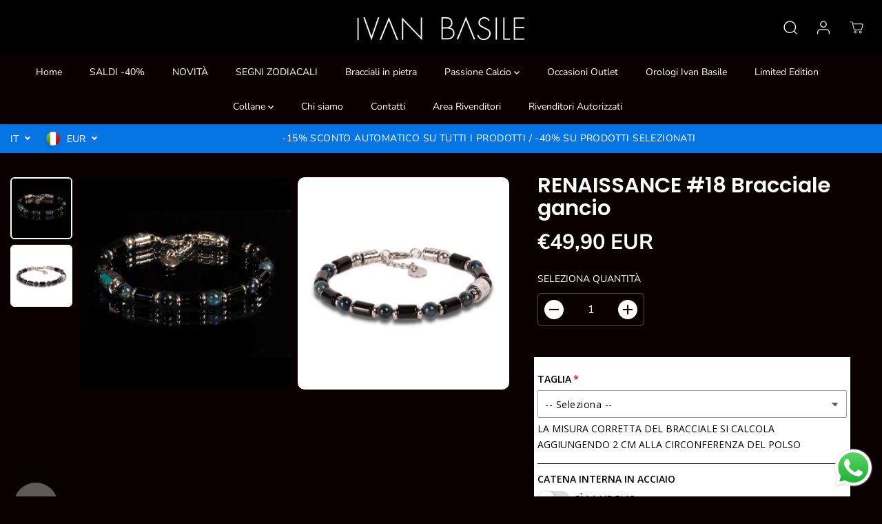

--- FILE ---
content_type: text/html; charset=utf-8
request_url: https://ivanbasile.it/products/renaissance-18-bracciale-gancio
body_size: 82563
content:
<!doctype html>
<html class="no-js" lang="it">
  <head>
<!-- Google Tag Manager -->
<script>(function(w,d,s,l,i){w[l]=w[l]||[];w[l].push({'gtm.start':
new Date().getTime(),event:'gtm.js'});var f=d.getElementsByTagName(s)[0],
j=d.createElement(s),dl=l!='dataLayer'?'&l='+l:'';j.async=true;j.src=
'https://www.googletagmanager.com/gtm.js?id='+i+dl;f.parentNode.insertBefore(j,f);
})(window,document,'script','dataLayer','GTM-NGKF9Z2');</script>
<!-- End Google Tag Manager -->
<!-- TAGinstall START -->
<script>
 (function(w) {  var first = document.getElementsByTagName('script')[0];  var script = document.createElement('script');  script.async = true;  script.src = "\/\/ivanbasile.it\/cdn\/shop\/t\/7\/assets\/dataLayer.js?v=100984351315984907461701768436";  script.addEventListener ("load", function() {  function start() {    var allProducts = [];  var shopCurrency = 'EUR';  var collectionTitle = null;    var customer = {  customerType: 'guest'  };    var pageType = 'Product Page';  var searchPerformed = false;  var cart = {  "items": [],  "total": 0.0,  "currency": "EUR",  };  if (!w.__TAGinstall) {  console.error('Unable to initialize Easy Tag - GTM & Data Layer.');  return;  }  w.__TAGinstall.init({  shopCurrency, allProducts, collectionTitle, searchPerformed, pageType, customer, cartData: cart  });     var product = {  name: "RENAISSANCE #18 Bracciale gancio",  title: "RENAISSANCE #18 Bracciale gancio",  id: "49879558979933",  productId: "8929876509021",  variantId: "49879558979933",  handle: "renaissance-18-bracciale-gancio",  price: "49.9",  image: "\/\/ivanbasile.it\/cdn\/shop\/files\/RENG_18_0712ac7b-2555-4555-8ff5-48b516a8a397_medium.jpg?v=1738581316",  brand: "Ivan Basile",  category: "BRACCIALE ELASTICO","variants": [{  id: "49879558979933",  title: "Default Title",  sku: "",  price: "49.9",  compareAtPrice: "29.0",  },]  };  w.__TAGinstall.onProductPage({  product, collectionTitle, shopCurrency, ShopifyAnalytics  });    };  if (w.__TAGinstall && w.__TAGinstall.boot) {  w.__TAGinstall.boot(start);  }  }, false);  first.parentNode.insertBefore(script, first); })(window);
</script>
<!-- TAGinstall END -->
    <meta charset="utf-8">
    <meta http-equiv="X-UA-Compatible" content="IE=edge,chrome=1">
    <meta name="viewport" content="width=device-width,initial-scale=1"><meta property="og:site_name" content="Ivan Basile">
<meta property="og:url" content="https://ivanbasile.it/products/renaissance-18-bracciale-gancio">
<meta property="og:title" content="Bracciale in pietra by Ivan Basile - Modello RENAISSANCE">
<meta property="og:type" content="product">
<meta property="og:description" content="Bracciale in occhio di tigre con inserti in zama e argento 925. I bracciali Ivan Basile sono bracciali artigianali in pietra dura naturale, interamente realizzati a mano, 100% Made in Italy. Spedizione gratuita in tutta Italia. Busta e confezione regalo.">
<meta property="og:image:width" content="300"/> <meta property="og:image:height" content="300"/><meta property="og:image" content="https://ivanbasile.it/cdn/shop/files/RENG_18_0712ac7b-2555-4555-8ff5-48b516a8a397.jpg?v=1738581316&width=300"><meta property="og:image" content="https://ivanbasile.it/cdn/shop/files/RENG_18.jpg?v=1738581316&width=300"><meta property="og:image:secure_url" content="https://ivanbasile.it/cdn/shop/files/RENG_18_0712ac7b-2555-4555-8ff5-48b516a8a397.jpg?v=1738581316&width=300"><meta property="og:image:secure_url" content="https://ivanbasile.it/cdn/shop/files/RENG_18.jpg?v=1738581316&width=300"><meta property="og:price:amount" content="49,90">
<meta property="og:price:currency" content="EUR"><meta name="twitter:card" content="summary_large_image">
<meta name="twitter:title" content="Bracciale in pietra by Ivan Basile - Modello RENAISSANCE">
<meta name="twitter:description" content="Bracciale in occhio di tigre con inserti in zama e argento 925. I bracciali Ivan Basile sono bracciali artigianali in pietra dura naturale, interamente realizzati a mano, 100% Made in Italy. Spedizione gratuita in tutta Italia. Busta e confezione regalo."><link rel="canonical" href="https://ivanbasile.it/products/renaissance-18-bracciale-gancio">
    <link rel="preconnect" href="https://cdn.shopify.com" crossorigin><link rel="preconnect" href="https://fonts.shopifycdn.com" crossorigin><title>Bracciale in pietra by Ivan Basile - Modello RENAISSANCE</title><meta name="description" content="Bracciale in occhio di tigre con inserti in zama e argento 925. I bracciali Ivan Basile sono bracciali artigianali in pietra dura naturale, interamente realizzati a mano, 100% Made in Italy. Spedizione gratuita in tutta Italia. Busta e confezione regalo."><script>window.performance && window.performance.mark && window.performance.mark('shopify.content_for_header.start');</script><meta name="facebook-domain-verification" content="o79utq5o84scv7t17sg6ctwmq02s7t">
<meta name="facebook-domain-verification" content="kfyususy83vs27snumbkw6vkn1jjoe">
<meta name="google-site-verification" content="BF5PQ1JOBgq_CRRKsZRcJPDPd7xYQ-rNZJh7tCWLz9k">
<meta id="shopify-digital-wallet" name="shopify-digital-wallet" content="/50546835646/digital_wallets/dialog">
<meta name="shopify-checkout-api-token" content="ed9c6a02cea82849bda94c60b7eab48c">
<meta id="in-context-paypal-metadata" data-shop-id="50546835646" data-venmo-supported="false" data-environment="production" data-locale="it_IT" data-paypal-v4="true" data-currency="EUR">
<link rel="alternate" hreflang="x-default" href="https://ivanbasile.it/products/renaissance-18-bracciale-gancio">
<link rel="alternate" hreflang="it" href="https://ivanbasile.it/products/renaissance-18-bracciale-gancio">
<link rel="alternate" hreflang="es" href="https://ivanbasile.it/es/products/renaissance-18-bracciale-gancio">
<link rel="alternate" hreflang="en" href="https://ivanbasile.it/en/products/renaissance-18-bracciale-gancio">
<link rel="alternate" hreflang="de" href="https://ivanbasile.it/de/products/renaissance-18-bracciale-gancio">
<link rel="alternate" type="application/json+oembed" href="https://ivanbasile.it/products/renaissance-18-bracciale-gancio.oembed">
<script async="async" src="/checkouts/internal/preloads.js?locale=it-IT"></script>
<script id="shopify-features" type="application/json">{"accessToken":"ed9c6a02cea82849bda94c60b7eab48c","betas":["rich-media-storefront-analytics"],"domain":"ivanbasile.it","predictiveSearch":true,"shopId":50546835646,"locale":"it"}</script>
<script>var Shopify = Shopify || {};
Shopify.shop = "ivan-basile.myshopify.com";
Shopify.locale = "it";
Shopify.currency = {"active":"EUR","rate":"1.0"};
Shopify.country = "IT";
Shopify.theme = {"name":"Versione aggiornata di Yuva 1_12_23","id":155977122141,"schema_name":"Yuva","schema_version":"10.0.0","theme_store_id":1615,"role":"main"};
Shopify.theme.handle = "null";
Shopify.theme.style = {"id":null,"handle":null};
Shopify.cdnHost = "ivanbasile.it/cdn";
Shopify.routes = Shopify.routes || {};
Shopify.routes.root = "/";</script>
<script type="module">!function(o){(o.Shopify=o.Shopify||{}).modules=!0}(window);</script>
<script>!function(o){function n(){var o=[];function n(){o.push(Array.prototype.slice.apply(arguments))}return n.q=o,n}var t=o.Shopify=o.Shopify||{};t.loadFeatures=n(),t.autoloadFeatures=n()}(window);</script>
<script id="shop-js-analytics" type="application/json">{"pageType":"product"}</script>
<script defer="defer" async type="module" src="//ivanbasile.it/cdn/shopifycloud/shop-js/modules/v2/client.init-shop-cart-sync_dvfQaB1V.it.esm.js"></script>
<script defer="defer" async type="module" src="//ivanbasile.it/cdn/shopifycloud/shop-js/modules/v2/chunk.common_BW-OJwDu.esm.js"></script>
<script defer="defer" async type="module" src="//ivanbasile.it/cdn/shopifycloud/shop-js/modules/v2/chunk.modal_CX4jaIRf.esm.js"></script>
<script type="module">
  await import("//ivanbasile.it/cdn/shopifycloud/shop-js/modules/v2/client.init-shop-cart-sync_dvfQaB1V.it.esm.js");
await import("//ivanbasile.it/cdn/shopifycloud/shop-js/modules/v2/chunk.common_BW-OJwDu.esm.js");
await import("//ivanbasile.it/cdn/shopifycloud/shop-js/modules/v2/chunk.modal_CX4jaIRf.esm.js");

  window.Shopify.SignInWithShop?.initShopCartSync?.({"fedCMEnabled":true,"windoidEnabled":true});

</script>
<script>(function() {
  var isLoaded = false;
  function asyncLoad() {
    if (isLoaded) return;
    isLoaded = true;
    var urls = ["https:\/\/app-api.vidjet.io\/a13a74d8-9542-4cb5-831b-37149ecb5215\/shopify\/scripttag?v=1654769984115\u0026shop=ivan-basile.myshopify.com","https:\/\/app.adoric-om.com\/adoric.js?key=0724d174be0880cb33115ede88b010a2\u0026shop=ivan-basile.myshopify.com","https:\/\/app.avada.io\/avada-sdk.min.js?shop=ivan-basile.myshopify.com","https:\/\/cdn.shopify.com\/s\/files\/1\/0033\/3538\/9233\/files\/pushdaddy_a7_livechat1_new2.js?shop=ivan-basile.myshopify.com","https:\/\/cdn.shopify.com\/s\/files\/1\/0033\/3538\/9233\/files\/pushdaddy_a7_livechat1_new2.js?v=1707659950\u0026shop=ivan-basile.myshopify.com","https:\/\/cdn5.hextom.com\/js\/vimotia.js?shop=ivan-basile.myshopify.com","https:\/\/po.kaktusapp.com\/storage\/js\/kaktus_preorder-ivan-basile.myshopify.com.js?ver=84\u0026shop=ivan-basile.myshopify.com"];
    for (var i = 0; i < urls.length; i++) {
      var s = document.createElement('script');
      s.type = 'text/javascript';
      s.async = true;
      s.src = urls[i];
      var x = document.getElementsByTagName('script')[0];
      x.parentNode.insertBefore(s, x);
    }
  };
  if(window.attachEvent) {
    window.attachEvent('onload', asyncLoad);
  } else {
    window.addEventListener('load', asyncLoad, false);
  }
})();</script>
<script id="__st">var __st={"a":50546835646,"offset":3600,"reqid":"672a6b32-5b47-4b87-8e52-f922b5ee5416-1769249739","pageurl":"ivanbasile.it\/products\/renaissance-18-bracciale-gancio","u":"0608d5fe57a1","p":"product","rtyp":"product","rid":8929876509021};</script>
<script>window.ShopifyPaypalV4VisibilityTracking = true;</script>
<script id="captcha-bootstrap">!function(){'use strict';const t='contact',e='account',n='new_comment',o=[[t,t],['blogs',n],['comments',n],[t,'customer']],c=[[e,'customer_login'],[e,'guest_login'],[e,'recover_customer_password'],[e,'create_customer']],r=t=>t.map((([t,e])=>`form[action*='/${t}']:not([data-nocaptcha='true']) input[name='form_type'][value='${e}']`)).join(','),a=t=>()=>t?[...document.querySelectorAll(t)].map((t=>t.form)):[];function s(){const t=[...o],e=r(t);return a(e)}const i='password',u='form_key',d=['recaptcha-v3-token','g-recaptcha-response','h-captcha-response',i],f=()=>{try{return window.sessionStorage}catch{return}},m='__shopify_v',_=t=>t.elements[u];function p(t,e,n=!1){try{const o=window.sessionStorage,c=JSON.parse(o.getItem(e)),{data:r}=function(t){const{data:e,action:n}=t;return t[m]||n?{data:e,action:n}:{data:t,action:n}}(c);for(const[e,n]of Object.entries(r))t.elements[e]&&(t.elements[e].value=n);n&&o.removeItem(e)}catch(o){console.error('form repopulation failed',{error:o})}}const l='form_type',E='cptcha';function T(t){t.dataset[E]=!0}const w=window,h=w.document,L='Shopify',v='ce_forms',y='captcha';let A=!1;((t,e)=>{const n=(g='f06e6c50-85a8-45c8-87d0-21a2b65856fe',I='https://cdn.shopify.com/shopifycloud/storefront-forms-hcaptcha/ce_storefront_forms_captcha_hcaptcha.v1.5.2.iife.js',D={infoText:'Protetto da hCaptcha',privacyText:'Privacy',termsText:'Termini'},(t,e,n)=>{const o=w[L][v],c=o.bindForm;if(c)return c(t,g,e,D).then(n);var r;o.q.push([[t,g,e,D],n]),r=I,A||(h.body.append(Object.assign(h.createElement('script'),{id:'captcha-provider',async:!0,src:r})),A=!0)});var g,I,D;w[L]=w[L]||{},w[L][v]=w[L][v]||{},w[L][v].q=[],w[L][y]=w[L][y]||{},w[L][y].protect=function(t,e){n(t,void 0,e),T(t)},Object.freeze(w[L][y]),function(t,e,n,w,h,L){const[v,y,A,g]=function(t,e,n){const i=e?o:[],u=t?c:[],d=[...i,...u],f=r(d),m=r(i),_=r(d.filter((([t,e])=>n.includes(e))));return[a(f),a(m),a(_),s()]}(w,h,L),I=t=>{const e=t.target;return e instanceof HTMLFormElement?e:e&&e.form},D=t=>v().includes(t);t.addEventListener('submit',(t=>{const e=I(t);if(!e)return;const n=D(e)&&!e.dataset.hcaptchaBound&&!e.dataset.recaptchaBound,o=_(e),c=g().includes(e)&&(!o||!o.value);(n||c)&&t.preventDefault(),c&&!n&&(function(t){try{if(!f())return;!function(t){const e=f();if(!e)return;const n=_(t);if(!n)return;const o=n.value;o&&e.removeItem(o)}(t);const e=Array.from(Array(32),(()=>Math.random().toString(36)[2])).join('');!function(t,e){_(t)||t.append(Object.assign(document.createElement('input'),{type:'hidden',name:u})),t.elements[u].value=e}(t,e),function(t,e){const n=f();if(!n)return;const o=[...t.querySelectorAll(`input[type='${i}']`)].map((({name:t})=>t)),c=[...d,...o],r={};for(const[a,s]of new FormData(t).entries())c.includes(a)||(r[a]=s);n.setItem(e,JSON.stringify({[m]:1,action:t.action,data:r}))}(t,e)}catch(e){console.error('failed to persist form',e)}}(e),e.submit())}));const S=(t,e)=>{t&&!t.dataset[E]&&(n(t,e.some((e=>e===t))),T(t))};for(const o of['focusin','change'])t.addEventListener(o,(t=>{const e=I(t);D(e)&&S(e,y())}));const B=e.get('form_key'),M=e.get(l),P=B&&M;t.addEventListener('DOMContentLoaded',(()=>{const t=y();if(P)for(const e of t)e.elements[l].value===M&&p(e,B);[...new Set([...A(),...v().filter((t=>'true'===t.dataset.shopifyCaptcha))])].forEach((e=>S(e,t)))}))}(h,new URLSearchParams(w.location.search),n,t,e,['guest_login'])})(!0,!0)}();</script>
<script integrity="sha256-4kQ18oKyAcykRKYeNunJcIwy7WH5gtpwJnB7kiuLZ1E=" data-source-attribution="shopify.loadfeatures" defer="defer" src="//ivanbasile.it/cdn/shopifycloud/storefront/assets/storefront/load_feature-a0a9edcb.js" crossorigin="anonymous"></script>
<script data-source-attribution="shopify.dynamic_checkout.dynamic.init">var Shopify=Shopify||{};Shopify.PaymentButton=Shopify.PaymentButton||{isStorefrontPortableWallets:!0,init:function(){window.Shopify.PaymentButton.init=function(){};var t=document.createElement("script");t.src="https://ivanbasile.it/cdn/shopifycloud/portable-wallets/latest/portable-wallets.it.js",t.type="module",document.head.appendChild(t)}};
</script>
<script data-source-attribution="shopify.dynamic_checkout.buyer_consent">
  function portableWalletsHideBuyerConsent(e){var t=document.getElementById("shopify-buyer-consent"),n=document.getElementById("shopify-subscription-policy-button");t&&n&&(t.classList.add("hidden"),t.setAttribute("aria-hidden","true"),n.removeEventListener("click",e))}function portableWalletsShowBuyerConsent(e){var t=document.getElementById("shopify-buyer-consent"),n=document.getElementById("shopify-subscription-policy-button");t&&n&&(t.classList.remove("hidden"),t.removeAttribute("aria-hidden"),n.addEventListener("click",e))}window.Shopify?.PaymentButton&&(window.Shopify.PaymentButton.hideBuyerConsent=portableWalletsHideBuyerConsent,window.Shopify.PaymentButton.showBuyerConsent=portableWalletsShowBuyerConsent);
</script>
<script>
  function portableWalletsCleanup(e){e&&e.src&&console.error("Failed to load portable wallets script "+e.src);var t=document.querySelectorAll("shopify-accelerated-checkout .shopify-payment-button__skeleton, shopify-accelerated-checkout-cart .wallet-cart-button__skeleton"),e=document.getElementById("shopify-buyer-consent");for(let e=0;e<t.length;e++)t[e].remove();e&&e.remove()}function portableWalletsNotLoadedAsModule(e){e instanceof ErrorEvent&&"string"==typeof e.message&&e.message.includes("import.meta")&&"string"==typeof e.filename&&e.filename.includes("portable-wallets")&&(window.removeEventListener("error",portableWalletsNotLoadedAsModule),window.Shopify.PaymentButton.failedToLoad=e,"loading"===document.readyState?document.addEventListener("DOMContentLoaded",window.Shopify.PaymentButton.init):window.Shopify.PaymentButton.init())}window.addEventListener("error",portableWalletsNotLoadedAsModule);
</script>

<script type="module" src="https://ivanbasile.it/cdn/shopifycloud/portable-wallets/latest/portable-wallets.it.js" onError="portableWalletsCleanup(this)" crossorigin="anonymous"></script>
<script nomodule>
  document.addEventListener("DOMContentLoaded", portableWalletsCleanup);
</script>

<script id='scb4127' type='text/javascript' async='' src='https://ivanbasile.it/cdn/shopifycloud/privacy-banner/storefront-banner.js'></script><link id="shopify-accelerated-checkout-styles" rel="stylesheet" media="screen" href="https://ivanbasile.it/cdn/shopifycloud/portable-wallets/latest/accelerated-checkout-backwards-compat.css" crossorigin="anonymous">
<style id="shopify-accelerated-checkout-cart">
        #shopify-buyer-consent {
  margin-top: 1em;
  display: inline-block;
  width: 100%;
}

#shopify-buyer-consent.hidden {
  display: none;
}

#shopify-subscription-policy-button {
  background: none;
  border: none;
  padding: 0;
  text-decoration: underline;
  font-size: inherit;
  cursor: pointer;
}

#shopify-subscription-policy-button::before {
  box-shadow: none;
}

      </style>

<script>window.performance && window.performance.mark && window.performance.mark('shopify.content_for_header.end');</script>
    <script>
      document.documentElement.className = document.documentElement.className.replace('no-js', 'js');
    </script><style>
  /*============= page loader css start ========*/
  .yv-page-loader {
    position: fixed;
    width: 100%;
    height: 100%;
    background-color: rgba(255, 255, 255, 1);
    left: 0;
    top: 0;
    display: flex;
    align-items: center;
    justify-content: center;
    z-index: 99;
    opacity: 0;
    transform: translateY(-100%);
  }

  .page-loading .yv-page-loader {
    opacity: 1;
    transform: translateY(0);
  }

  .yv-page-loader img {
    max-width: 100px;
  }

  /*============= page loader css end ========*/
</style> 
<style data-shopify>
 
@font-face {
  font-family: "Nunito Sans";
  font-weight: 400;
  font-style: normal;
  font-display: swap;
  src: url("//ivanbasile.it/cdn/fonts/nunito_sans/nunitosans_n4.0276fe080df0ca4e6a22d9cb55aed3ed5ba6b1da.woff2") format("woff2"),
       url("//ivanbasile.it/cdn/fonts/nunito_sans/nunitosans_n4.b4964bee2f5e7fd9c3826447e73afe2baad607b7.woff") format("woff");
}

@font-face {
  font-family: "Nunito Sans";
  font-weight: 700;
  font-style: normal;
  font-display: swap;
  src: url("//ivanbasile.it/cdn/fonts/nunito_sans/nunitosans_n7.25d963ed46da26098ebeab731e90d8802d989fa5.woff2") format("woff2"),
       url("//ivanbasile.it/cdn/fonts/nunito_sans/nunitosans_n7.d32e3219b3d2ec82285d3027bd673efc61a996c8.woff") format("woff");
}

@font-face {
  font-family: "Nunito Sans";
  font-weight: 400;
  font-style: italic;
  font-display: swap;
  src: url("//ivanbasile.it/cdn/fonts/nunito_sans/nunitosans_i4.6e408730afac1484cf297c30b0e67c86d17fc586.woff2") format("woff2"),
       url("//ivanbasile.it/cdn/fonts/nunito_sans/nunitosans_i4.c9b6dcbfa43622b39a5990002775a8381942ae38.woff") format("woff");
}

@font-face {
  font-family: "Nunito Sans";
  font-weight: 700;
  font-style: italic;
  font-display: swap;
  src: url("//ivanbasile.it/cdn/fonts/nunito_sans/nunitosans_i7.8c1124729eec046a321e2424b2acf328c2c12139.woff2") format("woff2"),
       url("//ivanbasile.it/cdn/fonts/nunito_sans/nunitosans_i7.af4cda04357273e0996d21184432bcb14651a64d.woff") format("woff");
}

@font-face {
  font-family: Poppins;
  font-weight: 600;
  font-style: normal;
  font-display: swap;
  src: url("//ivanbasile.it/cdn/fonts/poppins/poppins_n6.aa29d4918bc243723d56b59572e18228ed0786f6.woff2") format("woff2"),
       url("//ivanbasile.it/cdn/fonts/poppins/poppins_n6.5f815d845fe073750885d5b7e619ee00e8111208.woff") format("woff");
}

@font-face {
  font-family: Poppins;
  font-weight: 600;
  font-style: italic;
  font-display: swap;
  src: url("//ivanbasile.it/cdn/fonts/poppins/poppins_i6.bb8044d6203f492888d626dafda3c2999253e8e9.woff2") format("woff2"),
       url("//ivanbasile.it/cdn/fonts/poppins/poppins_i6.e233dec1a61b1e7dead9f920159eda42280a02c3.woff") format("woff");
}


:root {
  --gray: #ececec;
  --dark-gray: #747474;
  --green:#6cad61;
  --red:#ec7c7c;
  --heading-font-family:Poppins,sans-serif;
  --heading-font-weight:600;
  --heading-font-style:normal;
  --font-family:"Nunito Sans",sans-serif;
  --font-weight:400;
  --font-style:normal;
  --body-font-weight-bold: 300;
  --thin:100;
  --light:300;
  --normal:400;
  --medium:500;
  --semibold:600;
  --bold:700; 
  --extrabold:900;
  --theme-color: #ffffff;
  --theme-light-color: rgba(255, 255, 255, 0.1);
  --colorTextBody: #ffffff;
  --colorLightTextBody: rgba(255, 255, 255, 0.5);
  --colorXlightTextBody: rgba(255, 255, 255, 0.3);
  --colorXXlightTextBody: rgba(255, 255, 255, 0.1);
  --cartDotColor: #efb34c;
  --cartDotColorLight:rgba(239, 179, 76, 0.3);
  --cartDotColorNull:rgba(239, 179, 76, 0);
  --colorBtnPrimary: #0475e2;
  --colorBtnPrimaryText: #ffffff; 
  --colorBtnPrimaryBorder: #000000; 
  --colorBtnSecondary: #ffffff;
  --colorBtnSecondaryText:#000000;
  --colorBtnSecondaryBorder:#000000;  
  --primaryColorBody: #0a0000;
  --saleBadgeBg:#efb34c;
  --saleBadgeText:#ffffff;
  --soldBadgeBg:#ec403f;
  --soldBadgeText:#ffffff;
  --secondaryColorBody: #e1dcd8;
  --product-grid-image-size:cover;
  
--primarySocialIconBg:#3d0000;
    --primaryAlternateBg:#3d0000;--secondarySocialIconBg:#cbc2bb;--tertiarySocialIconBg:#18634d;--quaternarySocialIconBg:#dfd5cd;--secondarycolorTextBody: #0e0101;
  --secondaryColorLightTextBody: rgba(14, 1, 1, 0.5);
  --secondaryColorXlightTextBody: rgba(14, 1, 1, 0.3);
  --secondary_heading_color: #000000;
  --tertiaryColorBody:#0e3a2d;
  --tertiarycolorTextBody: #ffffff;
  --tertiaryColorLightTextBody: rgba(255, 255, 255, 0.5);
  --tertiaryColorXlightTextBody: rgba(255, 255, 255, 0.3);
  --tertiary_heading_color: #ffffff;
  --gradientColorBody: linear-gradient(90deg, rgba(0, 0, 0, 1), rgba(27, 54, 175, 1) 100%, rgba(204, 146, 146, 1) 100%);
  --quaternaryColorBody: #f3efec;
  --quaternarycolorTextBody: #0e0101;
  --quaternaryColorLightTextBody: rgba(14, 1, 1, 0.5);
  --quaternaryColorXlightTextBody: rgba(14, 1, 1, 0.3);
  --quaternary_heading_color: #181818;
  --colorImageBg: #f3efec;
  --colorImageBorder: #eee;
  --productImageBorder:0;
  --articleImageBorder:0;
  --collectionImageBorder:0;
  --colorTextSavings: #E22120;
  --colorBgSavings: #ffd1d1;
  --heading_color: #ffffff;
  --heading_base_size: 0.9;
  --heading_spacing: 0.0em;
  --heading_line_height: 1.1;
  --base_spacing: 0.0em;
  --base_line_height: 1.6;
  --text_base_size: 1.0;
  --buttonRadius: 6px;
  --productGridRadius: 20px;
  --headingTextTransform:;
  --buttonFontFamily: var(--font-family);
  --buttonFontStyle: var(--font-style);
  --buttonFontWeight: var(--font-weight);
  --variantFontFamily: var(--font-family);
  --variantFontStyle: var(--font-style);
  --variantFontWeight: var(--font-weight);
  --filtersHeadingFontFamily: var(--font-family);
  --filtersHeadingFontStyle: var(--font-style);
  --filtersHeadingFontWeight: var(--font-weight);
  --priceFontFamily: var(--font-family);
  --priceFontStyle: var(--font-style);
  --priceFontWeight: var(--font-weight);
  --tabHeadingFontFamily: var(--font-family);
  --tabHeadingFontStyle: var(--font-style);
  --tabHeadingFontWeight: var(--font-weight);
  --tabHeadingTextTransform:;
  --navigationFontFamily: var(--font-family);
  --navigationFontStyle: var(--font-style);
  --navigationFontWeight: var(--font-weight);
  --navigationTextTransform:;
  --variantTextTransform:uppercase;
  --xsmallText:calc(var(--text_base_size) * 10px);
  --smallText: calc(var(--text_base_size) * 12px);
  --text: calc(var(--text_base_size) * 14px);
  --mediumText: calc(var(--text_base_size) * 16px);
  --largeText: calc(var(--text_base_size) * 18px);
  --xlargeText:  calc(var(--text_base_size) * 20px);
  --buttonAnimationDirection:translateX(-100%);
}
@media (min-width:1025px) {
  .button:before,
  .pdp-action-container button.shopify-payment-button__button--hidden:before,
  .pdp-action-container button.shopify-payment-button__button:before,
  .tertiary-button:before {
      content: "";
      position: absolute;top:0;
        right:0;
        width:0;
        height:100%;z-index: -1;
      transition: 0.6s ease-in-out;
  }
  .button:hover:before,
  .pdp-action-container button.shopify-payment-button__button--hidden:hover:before,
  .pdp-action-container button.shopify-payment-button__button:hover:before,
  .secondary-button:hover:before {right:auto;
      left:0;
      width:100%;}
}
.yv-product-title{
  opacity:1.0;
}
  
.countryflags { display:flex; background: url("//ivanbasile.it/cdn/shop/t/7/assets/countryFlagsLow.png?v=31976969039850678321701421776") no-repeat top left; width: 20px; height: 20px; flex-shrink: 0; filter: drop-shadow(0px 2px 3px rgb(0 0 0 / 0.1)); }
.countryflag__AD { background-position: 0 0; } .countryflag__AE { background-position: -21px 0; } .countryflag__AF {
background-position: 0 -21px; } .countryflag__African_nion { background-position: -21px -21px; } .countryflag__AG {
background-position: -42px 0; } .countryflag__AI { background-position: -42px -21px; } .countryflag__AL {
background-position: 0 -42px; } .countryflag__AM { background-position: -21px -42px; } .countryflag__AMS {
background-position: -42px -42px; } .countryflag__AO { background-position: -63px 0; } .countryflag__AQ {
background-position: -63px -21px; } .countryflag__AR { background-position: -63px -42px; } .countryflag__AS {
background-position: 0 -63px; } .countryflag__AT { background-position: -21px -63px; } .countryflag__AU {
background-position: -42px -63px; } .countryflag__AW { background-position: -63px -63px; } .countryflag__AX {
background-position: -84px 0; } .countryflag__AZ { background-position: -84px -21px; } .countryflag__BA {
background-position: -84px -42px; } .countryflag__BB { background-position: -84px -63px; } .countryflag__BD {
background-position: 0 -84px; } .countryflag__BE { background-position: -21px -84px; } .countryflag__BF {
background-position: -42px -84px; } .countryflag__BG { background-position: -63px -84px; } .countryflag__BH {
background-position: -84px -84px; } .countryflag__BI { background-position: -105px 0; } .countryflag__BJ {
background-position: -105px -21px; } .countryflag__BL { background-position: -105px -42px; } .countryflag__BM {
background-position: -105px -63px; } .countryflag__BN { background-position: -105px -84px; } .countryflag__BO {
background-position: 0 -105px; } .countryflag__BQ-BO { background-position: -21px -105px; } .countryflag__BQ-SA {
background-position: -42px -105px; } .countryflag__BQ-SE { background-position: -63px -105px; } .countryflag__BR {
background-position: -84px -105px; } .countryflag__BS { background-position: -105px -105px; } .countryflag__BT {
background-position: -126px 0; } .countryflag__BV { background-position: -126px -21px; } .countryflag__BW {
background-position: -126px -42px; } .countryflag__BY { background-position: -126px -63px; } .countryflag__BZ {
background-position: -126px -84px; } .countryflag__CA { background-position: -126px -105px; } .countryflag__CC {
background-position: 0 -126px; } .countryflag__CD { background-position: -21px -126px; } .countryflag__CF {
background-position: -42px -126px; } .countryflag__CG { background-position: -63px -126px; } .countryflag__CH {
background-position: -84px -126px; } .countryflag__CI { background-position: -105px -126px; } .countryflag__CK {
background-position: -126px -126px; } .countryflag__CL { background-position: -147px 0; } .countryflag__CM {
background-position: -147px -21px; } .countryflag__CN { background-position: -147px -42px; } .countryflag__CO {
background-position: -147px -63px; } .countryflag__CR { background-position: -147px -84px; } .countryflag__CU {
background-position: -147px -105px; } .countryflag__CV { background-position: -147px -126px; } .countryflag__CW {
background-position: 0 -147px; } .countryflag__CX { background-position: -21px -147px; } .countryflag__CY {
background-position: -42px -147px; } .countryflag__CZ { background-position: -63px -147px; } .countryflag__DE {
background-position: -84px -147px; } .countryflag__DJ { background-position: -105px -147px; } .countryflag__DK {
background-position: -126px -147px; } .countryflag__DM { background-position: -147px -147px; } .countryflag__DO {
background-position: -168px 0; } .countryflag__DZ { background-position: -168px -21px; } .countryflag__EC {
background-position: -168px -42px; } .countryflag__EE { background-position: -168px -63px; } .countryflag__EG {
background-position: -168px -84px; } .countryflag__EH { background-position: -168px -105px; } .countryflag__ER {
background-position: -168px -126px; } .countryflag__ES { background-position: -168px -147px; } .countryflag__ET {
background-position: 0 -168px; } .countryflag__EUROPE { background-position: -21px -168px; } .countryflag__FI {
background-position: -42px -168px; } .countryflag__FJ { background-position: -63px -168px; } .countryflag__FK {
background-position: -84px -168px; } .countryflag__FM { background-position: -105px -168px; } .countryflag__FO {
background-position: -126px -168px; } .countryflag__FR { background-position: -147px -168px; } .countryflag__GA {
background-position: -168px -168px; } .countryflag__GB { background-position: -189px -63px; } .countryflag__GB-NIR {
background-position: -189px -21px; } .countryflag__GB-SCT { background-position: -189px -42px; } .countryflag__GB-UKM {
background-position: -189px -63px; } .countryflag__GB-WLS { background-position: -189px -84px; } .countryflag__GD {
background-position: -189px -105px; } .countryflag__GE { background-position: -189px -126px; } .countryflag__GF {
background-position: -189px -147px; } .countryflag__GG { background-position: -189px -168px; } .countryflag__GH {
background-position: 0 -189px; } .countryflag__GI { background-position: -21px -189px; } .countryflag__GL {
background-position: -42px -189px; } .countryflag__GM { background-position: -63px -189px; } .countryflag__GN {
background-position: -84px -189px; } .countryflag__GP { background-position: -105px -189px; } .countryflag__GP {
background-position: -126px -189px; } .countryflag__GQ { background-position: -147px -189px; } .countryflag__GR {
background-position: -168px -189px; } .countryflag__GS { background-position: -189px -189px; } .countryflag__GT {
background-position: -210px 0; } .countryflag__GU { background-position: -210px -21px; } .countryflag__GW {
background-position: -210px -42px; } .countryflag__GY { background-position: -210px -63px; } .countryflag__HK {
background-position: -210px -84px; } .countryflag__HM { background-position: -210px -105px; } .countryflag__HN {
background-position: -210px -126px; } .countryflag__HR { background-position: -210px -147px; } .countryflag__HT {
background-position: -210px -168px; } .countryflag__HU { background-position: -210px -189px; } .countryflag__ID {
background-position: 0 -210px; } .countryflag__IE { background-position: -21px -210px; } .countryflag__IL {
background-position: -42px -210px; } .countryflag__IM { background-position: -63px -210px; } .countryflag__IN {
background-position: -84px -210px; } .countryflag__IO { background-position: -105px -210px; } .countryflag__IQ {
background-position: -126px -210px; } .countryflag__IR { background-position: -147px -210px; } .countryflag__IS {
background-position: -168px -210px; } .countryflag__IT { background-position: -189px -210px; } .countryflag__JE {
background-position: -210px -210px; } .countryflag__JM { background-position: -231px 0; } .countryflag__JO {
background-position: -231px -21px; } .countryflag__JP { background-position: -231px -42px; } .countryflag__KG {
background-position: -231px -63px; } .countryflag__KH { background-position: -231px -84px; } .countryflag__KI {
background-position: -231px -105px; } .countryflag__KM { background-position: -231px -126px; } .countryflag__KN {
background-position: -231px -147px; } .countryflag__KN-SK { background-position: -231px -168px; } .countryflag__KP {
background-position: -231px -189px; } .countryflag__KR { background-position: -231px -210px; } .countryflag__KW {
background-position: 0 -231px; } .countryflag__KY { background-position: -21px -231px; } .countryflag__KZ {
background-position: -42px -231px; } .countryflag__LA { background-position: -63px -231px; } .countryflag__LB {
background-position: -84px -231px; } .countryflag__LC { background-position: -105px -231px; } .countryflag__LI {
background-position: -126px -231px; } .countryflag__LK { background-position: -147px -231px; } .countryflag__LR {
background-position: -168px -231px; } .countryflag__LS { background-position: -189px -231px; } .countryflag__LT {
background-position: -210px -231px; } .countryflag__LU { background-position: -231px -231px; } .countryflag__LV {
background-position: -252px 0; } .countryflag__LY { background-position: -252px -21px; } .countryflag__MA {
background-position: -252px -42px; } .countryflag__MC { background-position: -252px -63px; } .countryflag__MD {
background-position: -252px -84px; } .countryflag__ME { background-position: -252px -105px; } .countryflag__MF {
background-position: -252px -126px; } .countryflag__MG { background-position: -252px -147px; } .countryflag__MH {
background-position: -252px -168px; } .countryflag__MK { background-position: -252px -189px; } .countryflag__ML {
background-position: -252px -210px; } .countryflag__MM { background-position: -252px -231px; } .countryflag__MN {
background-position: 0 -252px; } .countryflag__MO { background-position: -21px -252px; } .countryflag__MP {
background-position: -42px -252px; } .countryflag__MQ { background-position: -63px -252px; } .countryflag__MQ-UNF {
background-position: -84px -252px; } .countryflag__MR { background-position: -105px -252px; } .countryflag__MS {
background-position: -126px -252px; } .countryflag__MT { background-position: -147px -252px; } .countryflag__MU {
background-position: -168px -252px; } .countryflag__MV { background-position: -189px -252px; } .countryflag__MW {
background-position: -210px -252px; } .countryflag__MX { background-position: -231px -252px; } .countryflag__MY {
background-position: -252px -252px; } .countryflag__MZ { background-position: -273px 0; } .countryflag__NA {
background-position: -273px -21px; } .countryflag__NC { background-position: -273px -42px; } .countryflag__NE {
background-position: -273px -63px; } .countryflag__NF { background-position: -273px -84px; } .countryflag__NG {
background-position: -273px -105px; } .countryflag__NI { background-position: -273px -126px; } .countryflag__NL {
background-position: -273px -147px; } .countryflag__NO { background-position: -273px -168px; } .countryflag__NP {
background-position: -273px -189px; } .countryflag__NR { background-position: -273px -210px; } .countryflag__NU {
background-position: -273px -231px; } .countryflag__NZ { background-position: -273px -252px; } .countryflag__OM {
background-position: 0 -273px; } .countryflag__PA { background-position: -21px -273px; } .countryflag__PE {
background-position: -42px -273px; } .countryflag__PF { background-position: -63px -273px; } .countryflag__PG {
background-position: -84px -273px; } .countryflag__PH { background-position: -105px -273px; } .countryflag__PK {
background-position: -126px -273px; } .countryflag__PL { background-position: -147px -273px; } .countryflag__PM {
background-position: -168px -273px; } .countryflag__PM-UNF { background-position: -189px -273px; } .countryflag__PN {
background-position: -210px -273px; } .countryflag__PR { background-position: -231px -273px; } .countryflag__PS {
background-position: -252px -273px; } .countryflag__PT { background-position: -273px -273px; } .countryflag__PW {
background-position: -294px 0; } .countryflag__PY { background-position: -294px -21px; } .countryflag__QA {
background-position: -294px -42px; } .countryflag__RAINBOW { background-position: -294px -63px; } .countryflag__RE {
background-position: -294px -84px; } .countryflag__RO { background-position: -294px -105px; } .countryflag__RS {
background-position: -294px -126px; } .countryflag__RU { background-position: -294px -147px; } .countryflag__RW {
background-position: -294px -168px; } .countryflag__SA { background-position: -294px -189px; } .countryflag__SB {
background-position: -294px -210px; } .countryflag__SC { background-position: -294px -231px; } .countryflag__SD {
background-position: -294px -252px; } .countryflag__SE { background-position: -294px -273px; } .countryflag__SG {
background-position: 0 -294px; } .countryflag__SH { background-position: -21px -294px; } .countryflag__SI {
background-position: -42px -294px; } .countryflag__SJ { background-position: -63px -294px; } .countryflag__SK {
background-position: -84px -294px; } .countryflag__SL { background-position: -105px -294px; } .countryflag__SM {
background-position: -126px -294px; } .countryflag__SN { background-position: -147px -294px; } .countryflag__SO {
background-position: -168px -294px; } .countryflag__SR { background-position: -189px -294px; } .countryflag__SS {
background-position: -210px -294px; } .countryflag__ST { background-position: -231px -294px; } .countryflag__SV {
background-position: -252px -294px; } .countryflag__SX { background-position: -273px -294px; } .countryflag__SY {
background-position: -294px -294px; } .countryflag__SZ { background-position: -315px 0; } .countryflag__TC {
background-position: -315px -21px; } .countryflag__TD { background-position: -315px -42px; } .countryflag__TF {
background-position: -315px -63px; } .countryflag__TG { background-position: -315px -84px; } .countryflag__TH {
background-position: -315px -105px; } .countryflag__TJ { background-position: -315px -126px; } .countryflag__TK {
background-position: -315px -147px; } .countryflag__TL { background-position: -315px -168px; } .countryflag__TM {
background-position: -315px -189px; } .countryflag__TN { background-position: -315px -210px; } .countryflag__TO {
background-position: -315px -231px; } .countryflag__TR { background-position: -315px -252px; } .countryflag__TT {
background-position: -315px -273px; } .countryflag__TV { background-position: -315px -294px; } .countryflag__TW {
background-position: 0 -315px; } .countryflag__TZ { background-position: -21px -315px; } .countryflag__UA {
background-position: -42px -315px; } .countryflag__UG { background-position: -63px -315px; } .countryflag__UM {
background-position: -84px -315px; } .countryflag__Union_f_outh_merican_ations { background-position: -105px -315px; }
.countryflag__US { background-position: -126px -315px; } .countryflag__UY { background-position: -147px -315px; }
.countryflag__UZ { background-position: -168px -315px; } .countryflag__VA { background-position: -189px -315px; }
.countryflag__VC { background-position: -210px -315px; } .countryflag__VE { background-position: -231px -315px; }
.countryflag__VG { background-position: -252px -315px; } .countryflag__VI { background-position: -273px -315px; }
.countryflag__VN { background-position: -294px -315px; } .countryflag__VU { background-position: -315px -315px; }
.countryflag__WF { background-position: -336px 0; } .countryflag__WS { background-position: -336px -21px; }
.countryflag__XK { background-position: -336px -42px; } .countryflag__YE { background-position: -336px -63px; }
.countryflag__YT-UNF { background-position: -336px -84px; } .countryflag__ZA { background-position: -336px -105px; }
.countryflag__ZM { background-position: -336px -126px; } .countryflag__ZW { background-position: -336px -147px; }

  .langdrop {
    display: flex;
    align-items: center;
}

.langdrop .select-box {
    margin: 0 5px;
}

.langdrop .select-box .form-control {
    padding: 4px 10px;
    min-height: 36px;
    min-width: 140px;
    max-width: 200px;
    border-radius: 5px;
    background: var(--footer-form-bg);
    color: var(--footer-form-text-color);
    border-color: var(--footer-form-border-color);
}

.country-dropdown,
.lang-dropdown {
    position: relative;
}
  
.country-dropdown-item {
    position: relative;
    min-height: 40px;
    max-width: 100%;
    width: max-content;
    padding: 4px 10px 4px;
    padding-right: 30px;
    display: flex;
    align-items: center;
    border: 0;
    font-size: var(--text);
    border-radius: 5px;
    text-transform: uppercase;
}

.footer-dropdown .country-dropdown-item {
    min-height: 34px;
    padding: 4px 24px 4px 10px;
}

.countryflags {
    margin-right: 10px;
}
.country-dropdown-item .country-name {
  line-height: 11px;
}

.active .country-dropdown-expand {
    max-height: 300px;
    overflow: auto;
    transition: max-height 0.5s ease;
}

.country-dropdown-expand {
    display: none;
    position: absolute;
    width: max-content;
    min-width: 100px;
    max-height: 300px;
    overflow-y: auto;
    background: var(--primaryColorBody);
    left: 0;
    bottom: 120%;
    border-radius: 5px;
    z-index: 2;
    transition: all 0.5s ease;
    box-shadow: 0 1px 10px #00000026;
}

  .announcement-bar-main-wrapper .country-dropdown-expand {
    bottom: auto;
    top: 100%;
}

.country-list {
    padding: 6px 4px;
}

.country-list-item {
    color: var(--footer-text-color);
    padding: 5px 10px;
    font-size: var(--small-text);
}

.country-list-item .custom-checkbox {
    display: flex;
    align-items: flex-start;
    padding-left: 0;
    background: transparent;
    color: var(--footer-form-text-color);
    font-size: var(--xsmall-text);
    text-align: left;
}

.country-dropdown-item:after {
    border-bottom-style: solid;
    border-bottom-width: 2px;
    border-right-style: solid;
    border-right-width: 2px;
    content: "";
    display: inline-block;
    height: 6px;
    right: 14px;
    position: absolute;
    top: calc(50% - 5px);
    width: 6px;
    border-color: var(--footer-form-text-color);
    filter: none;
    transform: rotate(45deg);
}

</style><link rel="preload" as="style" href="//ivanbasile.it/cdn/shop/t/7/assets/common.min.css?v=88828508688239541511701421776">

<link rel="preload" as="style" href="//ivanbasile.it/cdn/shop/t/7/assets/customer.css?v=175248032215052712841701421776">

<link rel="preload" as="style" href="//ivanbasile.it/cdn/shop/t/7/assets/header.min.css?v=153187602486112488881701421776">

<link rel="preload" as="style" href="//ivanbasile.it/cdn/shop/t/7/assets/footer.min.css?v=157868085846958618891701421776">


<link rel="preload" as="style" href="//ivanbasile.it/cdn/shop/t/7/assets/theme.min.css?v=179526469996161310181701421776">

<link rel="preload" as="style" href="//ivanbasile.it/cdn/shop/t/7/assets/responsive.min.css?v=182968884080875765851701421776">

<link rel="preload" as="style" href="//ivanbasile.it/cdn/shop/t/7/assets/fancybox.min.css?v=82321193459872401151701421776">

<link rel="preload" as="style" href="//ivanbasile.it/cdn/shop/t/7/assets/flickity.min.css?v=58391348945399336901701421776">


  <link rel="preload" as="style" href="//ivanbasile.it/cdn/shop/t/7/assets/aos.css?v=114628232695009691351701421775">



<link href="//ivanbasile.it/cdn/shop/t/7/assets/flickity.min.css?v=58391348945399336901701421776" rel="stylesheet" type="text/css" media="all" />

<link href="//ivanbasile.it/cdn/shop/t/7/assets/fancybox.min.css?v=82321193459872401151701421776" rel="stylesheet" type="text/css" media="all" />

<link href="//ivanbasile.it/cdn/shop/t/7/assets/common.min.css?v=88828508688239541511701421776" rel="stylesheet" type="text/css" media="all" />

<link href="//ivanbasile.it/cdn/shop/t/7/assets/customer.css?v=175248032215052712841701421776" rel="stylesheet" type="text/css" media="all" />

<link href="//ivanbasile.it/cdn/shop/t/7/assets/header.min.css?v=153187602486112488881701421776" rel="stylesheet" type="text/css" media="all" />

<link href="//ivanbasile.it/cdn/shop/t/7/assets/footer.min.css?v=157868085846958618891701421776" rel="stylesheet" type="text/css" media="all" />

<link href="//ivanbasile.it/cdn/shop/t/7/assets/theme.min.css?v=179526469996161310181701421776" rel="stylesheet" type="text/css" media="all" />

<link href="//ivanbasile.it/cdn/shop/t/7/assets/responsive.min.css?v=182968884080875765851701421776" rel="stylesheet" type="text/css" media="all" />


<link href="//ivanbasile.it/cdn/shop/t/7/assets/aos.css?v=114628232695009691351701421775" rel="stylesheet" type="text/css" media="all" />



<link rel="stylesheet" href="https://cdn.shopify.com/shopifycloud/model-viewer-ui/assets/v1.0/model-viewer-ui.css" />

<script>       
  var focusElement = '';
  var productSlider;
  var productThumbSlider; 
    const moneyFormat = '€{{amount_with_comma_separator}}';
    const moneyFormatWithoutCurrency = '{{amount}}';
  const freeShippingBarText = ``;
  const freeShippingBarSuccessText = ``;
  const shopCurrency = `EUR`;
  const freeShippingBarAmount = 0;const freeShippingBarStatus = false;const gridPickupAvailabilityStatus = false;const addToCartText = 'Aggiungi al carrello';
  const preorderText = 'Ordine prestabilito';
  const preorderStatus = false;
  const soldOutText = 'Esaurito';
  const saleText = 'Vendita';
  const saleOffText = 'SPENTO';
  const regularPriceText = 'Prezzo regolare';
  const comparePriceText = 'Prezzo di vendita'; 
  const savedPriceText = 'Hai salvato';
  const unitPriceText = 'Prezzo unitario';
  const priceVariText = 'Da [[price]]';
  const cartTitleLabel = 'Il tuo carrello';
  const errorLabel = 'Errore';
  const notAvailableLabel = 'Non spediamo a questa destinazione.';
  const variantStyle = 'swatch';
  const pickUpAvialabiliyHeading = 'Ritira la disponibilità';
  const productGridContentAlignment = 'text-left';
  const unavailableText = 'Non disponibile';
  const oneTimePurchaseText = 'Acquisto una tantum';
  const showSavedAmount = false;
  const savedAmountStyle = 'currency';
  const quickViewHeading = 'Occhiata veloce';
  const searchSuggestions = true;
  const searchPageResults = true;
  const searchArticleResults = true;
  const searchDrawerSuggestionHead = 'Domande correlate';
  const searchDrawerProductHead = 'Prodotti';
  const searchDrawerArticleHead = 'Articoli';
  const searchDrawerPageHead = 'Pagine';
  const searchAllResultText = 'Vedi tutti i risultati';
  const searchRecentTitleText = 'Ricerca recente';
  const searchNoResultText = 'Nessun risultato trovato.';
  const searchForText = 'Cercare';
  const searchResultText = 'Risultati';
  const searchNoSuggestionText = 'Nessun suggerimento trovato.';
  const searchProductImageHeight = 'image-square';
  const searchArticleImageHeight = 'image-aspect';
  const showMoreText = 'Mostra di più';
  const showLessText = 'Mostra meno';
  const readMoreText = 'Per saperne di più';
  const animationStatus = true;
  const rootUrl = '/';
  const cartUrl = '/cart.js';
  const mainCartUrl = '/cart';
  const cartStatusEmpty = `Il tuo carrello è vuoto.`;
  const cartStatusNotEmpty = `Il tuo carrello ha già alcuni articoli.`;var emptyCartStatus = true;const cartAdd = '/cart/add';
  const cartAddUrl = '/cart/add.js';
  const cartUpdateUrl = '/cart/update.js';
  const cartChangeUrl = '/cart/change.js';
  const cartClearUrl = '/cart/clear.js';
  const cartChangeError = "Puoi solo aggiungere [qty] di questo articolo nel carrello.";
  const productRecommendationUrl = '/recommendations/products';
  const googleMapApiKey = '';
  const searchUrl = '/search';
  const preLoadLoadGif = `<div class="yv_load">
          <svg xmlns="http://www.w3.org/2000/svg" xmlns:xlink="http://www.w3.org/1999/xlink"
               style="margin: auto; display: block; shape-rendering: auto;"
               width="200px" height="200px" viewBox="0 0 100 100" preserveAspectRatio="xMidYMid" class="svg-loader" >
            <circle cx="50" cy="50" fill="none" stroke="#dddddd" stroke-width="6" r="35" stroke-dasharray="164.93361431346415 56.97787143782138">
              <animateTransform attributeName="transform" type="rotate" repeatCount="indefinite" dur="1s" values="0 50 50;360 50 50" keyTimes="0;1"/>
            </circle>
          </svg>
    </div>`;
  const noImage = `<svg class="placeholder-svg" xmlns="http://www.w3.org/2000/svg" viewBox="0 0 525.5 525.5"><path d="M324.5 212.7H203c-1.6 0-2.8 1.3-2.8 2.8V308c0 1.6 1.3 2.8 2.8 2.8h121.6c1.6 0 2.8-1.3 2.8-2.8v-92.5c0-1.6-1.3-2.8-2.9-2.8zm1.1 95.3c0 .6-.5 1.1-1.1 1.1H203c-.6 0-1.1-.5-1.1-1.1v-92.5c0-.6.5-1.1 1.1-1.1h121.6c.6 0 1.1.5 1.1 1.1V308z"/><path d="M210.4 299.5H240v.1s.1 0 .2-.1h75.2v-76.2h-105v76.2zm1.8-7.2l20-20c1.6-1.6 3.8-2.5 6.1-2.5s4.5.9 6.1 2.5l1.5 1.5 16.8 16.8c-12.9 3.3-20.7 6.3-22.8 7.2h-27.7v-5.5zm101.5-10.1c-20.1 1.7-36.7 4.8-49.1 7.9l-16.9-16.9 26.3-26.3c1.6-1.6 3.8-2.5 6.1-2.5s4.5.9 6.1 2.5l27.5 27.5v7.8zm-68.9 15.5c9.7-3.5 33.9-10.9 68.9-13.8v13.8h-68.9zm68.9-72.7v46.8l-26.2-26.2c-1.9-1.9-4.5-3-7.3-3s-5.4 1.1-7.3 3l-26.3 26.3-.9-.9c-1.9-1.9-4.5-3-7.3-3s-5.4 1.1-7.3 3l-18.8 18.8V225h101.4z"/><path d="M232.8 254c4.6 0 8.3-3.7 8.3-8.3s-3.7-8.3-8.3-8.3-8.3 3.7-8.3 8.3 3.7 8.3 8.3 8.3zm0-14.9c3.6 0 6.6 2.9 6.6 6.6s-2.9 6.6-6.6 6.6-6.6-2.9-6.6-6.6 3-6.6 6.6-6.6z"/></svg>`;
  const noProductImage = `<svg class="placeholder-svg" xmlns="http://www.w3.org/2000/svg" viewBox="0 0 525.5 525.5"><path d="M375.5 345.2c0-.1 0-.1 0 0 0-.1 0-.1 0 0-1.1-2.9-2.3-5.5-3.4-7.8-1.4-4.7-2.4-13.8-.5-19.8 3.4-10.6 3.6-40.6 1.2-54.5-2.3-14-12.3-29.8-18.5-36.9-5.3-6.2-12.8-14.9-15.4-17.9 8.6-5.6 13.3-13.3 14-23 0-.3 0-.6.1-.8.4-4.1-.6-9.9-3.9-13.5-2.1-2.3-4.8-3.5-8-3.5h-54.9c-.8-7.1-3-13-5.2-17.5-6.8-13.9-12.5-16.5-21.2-16.5h-.7c-8.7 0-14.4 2.5-21.2 16.5-2.2 4.5-4.4 10.4-5.2 17.5h-48.5c-3.2 0-5.9 1.2-8 3.5-3.2 3.6-4.3 9.3-3.9 13.5 0 .2 0 .5.1.8.7 9.8 5.4 17.4 14 23-2.6 3.1-10.1 11.7-15.4 17.9-6.1 7.2-16.1 22.9-18.5 36.9-2.2 13.3-1.2 47.4 1 54.9 1.1 3.8 1.4 14.5-.2 19.4-1.2 2.4-2.3 5-3.4 7.9-4.4 11.6-6.2 26.3-5 32.6 1.8 9.9 16.5 14.4 29.4 14.4h176.8c12.9 0 27.6-4.5 29.4-14.4 1.2-6.5-.5-21.1-5-32.7zm-97.7-178c.3-3.2.8-10.6-.2-18 2.4 4.3 5 10.5 5.9 18h-5.7zm-36.3-17.9c-1 7.4-.5 14.8-.2 18h-5.7c.9-7.5 3.5-13.7 5.9-18zm4.5-6.9c0-.1.1-.2.1-.4 4.4-5.3 8.4-5.8 13.1-5.8h.7c4.7 0 8.7.6 13.1 5.8 0 .1 0 .2.1.4 3.2 8.9 2.2 21.2 1.8 25h-30.7c-.4-3.8-1.3-16.1 1.8-25zm-70.7 42.5c0-.3 0-.6-.1-.9-.3-3.4.5-8.4 3.1-11.3 1-1.1 2.1-1.7 3.4-2.1l-.6.6c-2.8 3.1-3.7 8.1-3.3 11.6 0 .2 0 .5.1.8.3 3.5.9 11.7 10.6 18.8.3.2.8.2 1-.2.2-.3.2-.8-.2-1-9.2-6.7-9.8-14.4-10-17.7 0-.3 0-.6-.1-.8-.3-3.2.5-7.7 3-10.5.8-.8 1.7-1.5 2.6-1.9h155.7c1 .4 1.9 1.1 2.6 1.9 2.5 2.8 3.3 7.3 3 10.5 0 .2 0 .5-.1.8-.3 3.6-1 13.1-13.8 20.1-.3.2-.5.6-.3 1 .1.2.4.4.6.4.1 0 .2 0 .3-.1 13.5-7.5 14.3-17.5 14.6-21.3 0-.3 0-.5.1-.8.4-3.5-.5-8.5-3.3-11.6l-.6-.6c1.3.4 2.5 1.1 3.4 2.1 2.6 2.9 3.5 7.9 3.1 11.3 0 .3 0 .6-.1.9-1.5 20.9-23.6 31.4-65.5 31.4h-43.8c-41.8 0-63.9-10.5-65.4-31.4zm91 89.1h-7c0-1.5 0-3-.1-4.2-.2-12.5-2.2-31.1-2.7-35.1h3.6c.8 0 1.4-.6 1.4-1.4v-14.1h2.4v14.1c0 .8.6 1.4 1.4 1.4h3.7c-.4 3.9-2.4 22.6-2.7 35.1v4.2zm65.3 11.9h-16.8c-.4 0-.7.3-.7.7 0 .4.3.7.7.7h16.8v2.8h-62.2c0-.9-.1-1.9-.1-2.8h33.9c.4 0 .7-.3.7-.7 0-.4-.3-.7-.7-.7h-33.9c-.1-3.2-.1-6.3-.1-9h62.5v9zm-12.5 24.4h-6.3l.2-1.6h5.9l.2 1.6zm-5.8-4.5l1.6-12.3h2l1.6 12.3h-5.2zm-57-19.9h-62.4v-9h62.5c0 2.7 0 5.8-.1 9zm-62.4 1.4h62.4c0 .9-.1 1.8-.1 2.8H194v-2.8zm65.2 0h7.3c0 .9.1 1.8.1 2.8H259c.1-.9.1-1.8.1-2.8zm7.2-1.4h-7.2c.1-3.2.1-6.3.1-9h7c0 2.7 0 5.8.1 9zm-7.7-66.7v6.8h-9v-6.8h9zm-8.9 8.3h9v.7h-9v-.7zm0 2.1h9v2.3h-9v-2.3zm26-1.4h-9v-.7h9v.7zm-9 3.7v-2.3h9v2.3h-9zm9-5.9h-9v-6.8h9v6.8zm-119.3 91.1c-2.1-7.1-3-40.9-.9-53.6 2.2-13.5 11.9-28.6 17.8-35.6 5.6-6.5 13.5-15.7 15.7-18.3 11.4 6.4 28.7 9.6 51.8 9.6h6v14.1c0 .8.6 1.4 1.4 1.4h5.4c.3 3.1 2.4 22.4 2.7 35.1 0 1.2.1 2.6.1 4.2h-63.9c-.8 0-1.4.6-1.4 1.4v16.1c0 .8.6 1.4 1.4 1.4H256c-.8 11.8-2.8 24.7-8 33.3-2.6 4.4-4.9 8.5-6.9 12.2-.4.7-.1 1.6.6 1.9.2.1.4.2.6.2.5 0 1-.3 1.3-.8 1.9-3.7 4.2-7.7 6.8-12.1 5.4-9.1 7.6-22.5 8.4-34.7h7.8c.7 11.2 2.6 23.5 7.1 32.4.2.5.8.8 1.3.8.2 0 .4 0 .6-.2.7-.4 1-1.2.6-1.9-4.3-8.5-6.1-20.3-6.8-31.1H312l-2.4 18.6c-.1.4.1.8.3 1.1.3.3.7.5 1.1.5h9.6c.4 0 .8-.2 1.1-.5.3-.3.4-.7.3-1.1l-2.4-18.6H333c.8 0 1.4-.6 1.4-1.4v-16.1c0-.8-.6-1.4-1.4-1.4h-63.9c0-1.5 0-2.9.1-4.2.2-12.7 2.3-32 2.7-35.1h5.2c.8 0 1.4-.6 1.4-1.4v-14.1h6.2c23.1 0 40.4-3.2 51.8-9.6 2.3 2.6 10.1 11.8 15.7 18.3 5.9 6.9 15.6 22.1 17.8 35.6 2.2 13.4 2 43.2-1.1 53.1-1.2 3.9-1.4 8.7-1 13-1.7-2.8-2.9-4.4-3-4.6-.2-.3-.6-.5-.9-.6h-.5c-.2 0-.4.1-.5.2-.6.5-.8 1.4-.3 2 0 0 .2.3.5.8 1.4 2.1 5.6 8.4 8.9 16.7h-42.9v-43.8c0-.8-.6-1.4-1.4-1.4s-1.4.6-1.4 1.4v44.9c0 .1-.1.2-.1.3 0 .1 0 .2.1.3v9c-1.1 2-3.9 3.7-10.5 3.7h-7.5c-.4 0-.7.3-.7.7 0 .4.3.7.7.7h7.5c5 0 8.5-.9 10.5-2.8-.1 3.1-1.5 6.5-10.5 6.5H210.4c-9 0-10.5-3.4-10.5-6.5 2 1.9 5.5 2.8 10.5 2.8h67.4c.4 0 .7-.3.7-.7 0-.4-.3-.7-.7-.7h-67.4c-6.7 0-9.4-1.7-10.5-3.7v-54.5c0-.8-.6-1.4-1.4-1.4s-1.4.6-1.4 1.4v43.8h-43.6c4.2-10.2 9.4-17.4 9.5-17.5.5-.6.3-1.5-.3-2s-1.5-.3-2 .3c-.1.2-1.4 2-3.2 5 .1-4.9-.4-10.2-1.1-12.8zm221.4 60.2c-1.5 8.3-14.9 12-26.6 12H174.4c-11.8 0-25.1-3.8-26.6-12-1-5.7.6-19.3 4.6-30.2H197v9.8c0 6.4 4.5 9.7 13.4 9.7h105.4c8.9 0 13.4-3.3 13.4-9.7v-9.8h44c4 10.9 5.6 24.5 4.6 30.2z"/><path d="M286.1 359.3c0 .4.3.7.7.7h14.7c.4 0 .7-.3.7-.7 0-.4-.3-.7-.7-.7h-14.7c-.3 0-.7.3-.7.7zm5.3-145.6c13.5-.5 24.7-2.3 33.5-5.3.4-.1.6-.5.4-.9-.1-.4-.5-.6-.9-.4-8.6 3-19.7 4.7-33 5.2-.4 0-.7.3-.7.7 0 .4.3.7.7.7zm-11.3.1c.4 0 .7-.3.7-.7 0-.4-.3-.7-.7-.7H242c-19.9 0-35.3-2.5-45.9-7.4-.4-.2-.8 0-.9.3-.2.4 0 .8.3.9 10.8 5 26.4 7.5 46.5 7.5h38.1zm-7.2 116.9c.4.1.9.1 1.4.1 1.7 0 3.4-.7 4.7-1.9 1.4-1.4 1.9-3.2 1.5-5-.2-.8-.9-1.2-1.7-1.1-.8.2-1.2.9-1.1 1.7.3 1.2-.4 2-.7 2.4-.9.9-2.2 1.3-3.4 1-.8-.2-1.5.3-1.7 1.1s.2 1.5 1 1.7z"/><path d="M275.5 331.6c-.8 0-1.4.6-1.5 1.4 0 .8.6 1.4 1.4 1.5h.3c3.6 0 7-2.8 7.7-6.3.2-.8-.4-1.5-1.1-1.7-.8-.2-1.5.4-1.7 1.1-.4 2.3-2.8 4.2-5.1 4zm5.4 1.6c-.6.5-.6 1.4-.1 2 1.1 1.3 2.5 2.2 4.2 2.8.2.1.3.1.5.1.6 0 1.1-.3 1.3-.9.3-.7-.1-1.6-.8-1.8-1.2-.5-2.2-1.2-3-2.1-.6-.6-1.5-.6-2.1-.1zm-38.2 12.7c.5 0 .9 0 1.4-.1.8-.2 1.3-.9 1.1-1.7-.2-.8-.9-1.3-1.7-1.1-1.2.3-2.5-.1-3.4-1-.4-.4-1-1.2-.8-2.4.2-.8-.3-1.5-1.1-1.7-.8-.2-1.5.3-1.7 1.1-.4 1.8.1 3.7 1.5 5 1.2 1.2 2.9 1.9 4.7 1.9z"/><path d="M241.2 349.6h.3c.8 0 1.4-.7 1.4-1.5s-.7-1.4-1.5-1.4c-2.3.1-4.6-1.7-5.1-4-.2-.8-.9-1.3-1.7-1.1-.8.2-1.3.9-1.1 1.7.7 3.5 4.1 6.3 7.7 6.3zm-9.7 3.6c.2 0 .3 0 .5-.1 1.6-.6 3-1.6 4.2-2.8.5-.6.5-1.5-.1-2s-1.5-.5-2 .1c-.8.9-1.8 1.6-3 2.1-.7.3-1.1 1.1-.8 1.8 0 .6.6.9 1.2.9z"/></svg>`;
  const noResultFound = `<div class="nodatafound_wrapper">
  <div class="nodatafound_box">
    <svg width="113" height="112" viewBox="0 0 113 112" fill="none" xmlns="http://www.w3.org/2000/svg">
      <path opacity="0.6" d="M54.7148 112C84.5491 112 108.715 87.8144 108.715 58C108.715 28.1856 84.5292 4 54.7148 4C24.9005 4 0.714844 28.1459 0.714844 57.9602C0.714844 87.7746 24.9005 112 54.7148 112Z" fill="#DFDFDF"/>
      <path d="M83.8909 16H23.5188C19.7455 16 16.7148 19.1593 16.7148 23H90.7148C90.6948 19.118 87.6641 16 83.8909 16Z" fill="#D9D9D9"/>
      <path d="M16.755 23H90.7148V78.6662C90.7148 81.1631 89.7119 83.5213 87.9466 85.2652C86.1814 87.0091 83.7542 88 81.2668 88H26.1629C23.6354 88 21.2483 87.0091 19.4831 85.2652C17.7178 83.5213 16.7148 81.1235 16.7148 78.6662V23H16.755Z" fill="white"/>
      <path d="M29.4578 57.3904H3.75461C1.69756 57.3904 0 59.0472 0 61.1432V97.8931C0 99.9492 1.65762 101.646 3.75461 101.646H29.4578C31.5148 101.646 33.2124 99.9891 33.2124 97.8931V61.1432C33.1724 59.0672 31.5148 57.3904 29.4578 57.3904Z" fill="white"/>
      <path d="M102.632 0H74.233C72.895 0 71.8564 1.07794 71.8564 2.37546V15.71C71.8564 17.0475 72.9349 18.0855 74.233 18.0855H102.632C103.97 18.0855 105.009 17.0075 105.009 15.71V2.39543C105.049 1.07794 103.97 0 102.632 0Z" fill="white"/>
      <path d="M26.5358 76H6.89339C6.24519 76 5.71484 76.45 5.71484 77C5.71484 77.55 6.24519 78 6.89339 78H26.5358C27.184 78 27.7143 77.55 27.7143 77C27.734 76.45 27.184 76 26.5358 76Z" fill="#DFDFDF"/>
      <path d="M26.5273 93H6.90186C6.249 93 5.71484 93.4407 5.71484 94C5.71484 94.5593 6.249 95 6.90186 95H26.5273C27.1802 95 27.7143 94.5593 27.7143 94C27.7341 93.4576 27.1802 93 26.5273 93Z" fill="#D9D9D9"/>
      <path d="M26.5273 84H6.90186C6.249 84 5.71484 84.4407 5.71484 85C5.71484 85.5593 6.249 86 6.90186 86H26.5273C27.1802 86 27.7143 85.5593 27.7143 85C27.7341 84.4576 27.1802 84 26.5273 84Z" fill="#D9D9D9"/>
      <path d="M14.2565 63H8.17318C6.81901 63 5.71484 64 5.71484 65.2264V66.7736C5.71484 68 6.81901 69 8.17318 69H14.2565C15.6107 69 16.7148 68 16.7148 66.7736V65.2264C16.7148 64 15.6107 63 14.2565 63Z" fill="#DFDFDF"/>
      <path d="M78.7148 12C80.367 12 81.7148 10.6522 81.7148 9C81.7148 7.34783 80.367 6 78.7148 6C77.0627 6 75.7148 7.34783 75.7148 9C75.7148 10.6522 77.0409 12 78.7148 12Z" fill="#D9D9D9"/>
      <path d="M88.7149 12C90.367 12 91.7148 10.6522 91.7148 9C91.7148 7.34783 90.367 6 88.7149 6C87.0627 6 85.7148 7.34783 85.7148 9C85.7366 10.6522 87.0409 12 88.7149 12Z" fill="#D9D9D9"/>
      <path d="M98.7148 12C100.367 12 101.715 10.6522 101.715 9C101.715 7.34783 100.367 6 98.7148 6C97.0627 6 95.7148 7.34783 95.7148 9C95.7366 10.6522 97.0409 12 98.7148 12Z" fill="#D9D9D9"/>
      <path d="M69.2148 89C82.7334 89 93.7148 78.0186 93.7148 64.5C93.7148 50.9814 82.7334 40 69.2148 40C55.6962 40 44.7148 50.9814 44.7148 64.5C44.7347 78.0186 55.6764 89 69.2148 89Z" fill="url(#paint0_linear_13_189)" fill-opacity="0.2"/>
      <path d="M72.4826 64.9903L76.1675 61.3204C76.5184 60.9515 76.6939 60.466 76.6939 59.9806C76.6939 59.4757 76.4989 59.0097 76.1285 58.6408C75.758 58.2718 75.2901 58.0971 74.7832 58.0777C74.2763 58.0777 73.7889 58.2718 73.438 58.6019L69.7531 62.2719L66.0682 58.6019C65.8928 58.4078 65.6783 58.2718 65.4444 58.1553C65.2104 58.0388 64.9569 58 64.684 58C64.4305 58 64.1576 58.0388 63.9236 58.1359C63.6897 58.233 63.4752 58.3689 63.2802 58.5631C63.0853 58.7573 62.9488 58.9515 62.8513 59.2039C62.7538 59.4369 62.7148 59.6893 62.7148 59.9612C62.7148 60.2136 62.7733 60.4854 62.8708 60.7185C62.9878 60.9515 63.1243 61.165 63.3192 61.3398L67.0041 65.0097L63.3777 68.6602C63.1828 68.8349 63.0463 69.0485 62.9293 69.2816C62.8123 69.5146 62.7733 69.767 62.7733 70.0388C62.7733 70.2913 62.8123 70.5631 62.9098 70.7961C63.0073 71.0291 63.1438 71.2427 63.3387 71.4369C63.5337 71.6311 63.7287 71.767 63.9821 71.8641C64.2161 71.9612 64.4695 72 64.7425 72C64.9959 72 65.2689 71.9417 65.5029 71.8447C65.7368 71.7282 65.9513 71.5922 66.1267 71.3981L69.8116 67.7282L73.4964 71.3981C73.8669 71.7282 74.3543 71.9029 74.8417 71.8641C75.3291 71.8447 75.797 71.6505 76.148 71.301C76.4989 70.9515 76.6939 70.4854 76.7134 70C76.7329 69.5146 76.5574 69.0485 76.226 68.6602L72.4826 64.9903Z" fill="#CCCCCC"/>
      <path d="M10.7007 4.74272C10.9516 3.75243 12.4781 3.75243 12.729 4.74272L13.5864 8.0631C13.6909 8.41262 13.9628 8.68447 14.3392 8.76213L17.915 9.55825C18.9815 9.79126 18.9815 11.2087 17.915 11.4417L14.3392 12.2379C13.9628 12.3349 13.67 12.5874 13.5864 12.9369L12.729 16.2573C12.4781 17.2476 10.9516 17.2476 10.7007 16.2573L9.8433 12.9369C9.73875 12.5874 9.46689 12.3155 9.09049 12.2379L5.51469 11.4417C4.44823 11.2087 4.44823 9.79126 5.51469 9.55825L9.09049 8.76213C9.46689 8.66505 9.75966 8.41262 9.8433 8.0631L10.7007 4.74272Z" fill="#D9D9D9"/>
      <path fill-rule="evenodd" clip-rule="evenodd" d="M52.7148 4.93104C53.6459 4.93104 54.4321 4.27586 54.4321 3.5C54.4321 2.72414 53.6459 2.06897 52.7148 2.06897C51.7838 2.06897 50.9976 2.72414 50.9976 3.5C50.9976 4.27586 51.7424 4.93104 52.7148 4.93104ZM52.7148 6C54.37 6 55.7148 4.87931 55.7148 3.5C55.7148 2.12069 54.37 1 52.7148 1C51.0597 1 49.7148 2.12069 49.7148 3.5C49.7148 4.87931 51.0597 6 52.7148 6Z" fill="#D9D9D9"/>
      <path fill-rule="evenodd" clip-rule="evenodd" d="M107.715 29.7172C108.646 29.7172 109.432 28.931 109.432 28C109.432 27.069 108.646 26.2828 107.715 26.2828C106.784 26.2828 105.998 27.069 105.998 28C105.998 28.931 106.784 29.7172 107.715 29.7172ZM107.715 31C109.37 31 110.715 29.6552 110.715 28C110.715 26.3448 109.37 25 107.715 25C106.06 25 104.715 26.3448 104.715 28C104.715 29.6552 106.06 31 107.715 31Z" fill="#D9D9D9"/>
      <path d="M90.7786 78L83.7148 85.5391L103.651 103L110.715 95.4609L90.7786 78Z" fill="#D9D9D9"/>
      <path fill-rule="evenodd" clip-rule="evenodd" d="M98.7148 65C98.7148 81.0206 85.5116 94 69.2148 94C52.9181 94 39.7148 81.0206 39.7148 65C39.7148 48.9794 52.9181 36 69.2148 36C85.5116 36 98.7148 48.9794 98.7148 65ZM94.1857 65C94.1857 78.5559 82.9842 89.5675 69.1946 89.5675C55.405 89.5675 44.2035 78.5559 44.2035 65C44.2035 51.4441 55.405 40.4325 69.1946 40.4325C83.0246 40.4524 94.1857 51.4441 94.1857 65Z" fill="#D9D9D9"/>
      <path d="M103 102.701L110.163 95L111.25 95.9576C112.297 96.8953 112.933 98.1521 112.995 99.5486C113.056 100.945 112.564 102.262 111.62 103.299C110.655 104.317 109.362 104.935 107.926 104.995C106.489 105.055 105.134 104.576 104.067 103.658L103 102.701Z" fill="#D9D9D9"/>
      <defs>
        <linearGradient id="paint0_linear_13_189" x1="60.9937" y1="43.1766" x2="85.6663" y2="107.203" gradientUnits="userSpaceOnUse">
          <stop stop-color="white"/>
          <stop offset="1" stop-color="white"/>
        </linearGradient>
      </defs>
    </svg><h5>No  Found</h5></div>
</div>`;
  const cartDrawerEnable = true;
  var cartItemsCount = 0;
  const browserNotificationStatus = true;
  const browserNotificationBg = '#ffffff';
  const browserNotificationText = '#000000';
  
  const browserNotificationShape = 'circle';
  

</script>
<script src="//ivanbasile.it/cdn/shop/t/7/assets/jquery.min.js?v=139795564768526529091701421776" defer></script>
<script src="//ivanbasile.it/cdn/shop/t/7/assets/cookies.min.js?v=122995936109649284831701421776" defer></script>
<script src="//ivanbasile.it/cdn/shop/t/7/assets/flickity.min.js?v=174334796353110676611701421776" defer></script>

  <script src="//ivanbasile.it/cdn/shop/t/7/assets/aos.js?v=146123878477799097641701421775" defer></script>

<script src="//ivanbasile.it/cdn/shop/t/7/assets/common.js?v=16652937692302895141701421776" defer></script>
<script src="//ivanbasile.it/cdn/shop/t/7/assets/modernizr.min.js?v=108850953235252822071701421776" defer></script>
<script src="//ivanbasile.it/cdn/shop/t/7/assets/lazysizes.min.js?v=166473712726788881691701421776" defer></script>

<script src="//ivanbasile.it/cdn/shop/t/7/assets/cart-ajax.js?v=182663645653100352261701706128" defer></script><!-- BEGIN app block: shopify://apps/klaviyo-email-marketing-sms/blocks/klaviyo-onsite-embed/2632fe16-c075-4321-a88b-50b567f42507 -->












  <script async src="https://static.klaviyo.com/onsite/js/TRtKd4/klaviyo.js?company_id=TRtKd4"></script>
  <script>!function(){if(!window.klaviyo){window._klOnsite=window._klOnsite||[];try{window.klaviyo=new Proxy({},{get:function(n,i){return"push"===i?function(){var n;(n=window._klOnsite).push.apply(n,arguments)}:function(){for(var n=arguments.length,o=new Array(n),w=0;w<n;w++)o[w]=arguments[w];var t="function"==typeof o[o.length-1]?o.pop():void 0,e=new Promise((function(n){window._klOnsite.push([i].concat(o,[function(i){t&&t(i),n(i)}]))}));return e}}})}catch(n){window.klaviyo=window.klaviyo||[],window.klaviyo.push=function(){var n;(n=window._klOnsite).push.apply(n,arguments)}}}}();</script>

  
    <script id="viewed_product">
      if (item == null) {
        var _learnq = _learnq || [];

        var MetafieldReviews = null
        var MetafieldYotpoRating = null
        var MetafieldYotpoCount = null
        var MetafieldLooxRating = null
        var MetafieldLooxCount = null
        var okendoProduct = null
        var okendoProductReviewCount = null
        var okendoProductReviewAverageValue = null
        try {
          // The following fields are used for Customer Hub recently viewed in order to add reviews.
          // This information is not part of __kla_viewed. Instead, it is part of __kla_viewed_reviewed_items
          MetafieldReviews = {"rating":{"scale_min":"1.0","scale_max":"5.0","value":"5.0"},"rating_count":1};
          MetafieldYotpoRating = null
          MetafieldYotpoCount = null
          MetafieldLooxRating = null
          MetafieldLooxCount = null

          okendoProduct = null
          // If the okendo metafield is not legacy, it will error, which then requires the new json formatted data
          if (okendoProduct && 'error' in okendoProduct) {
            okendoProduct = null
          }
          okendoProductReviewCount = okendoProduct ? okendoProduct.reviewCount : null
          okendoProductReviewAverageValue = okendoProduct ? okendoProduct.reviewAverageValue : null
        } catch (error) {
          console.error('Error in Klaviyo onsite reviews tracking:', error);
        }

        var item = {
          Name: "RENAISSANCE #18 Bracciale gancio",
          ProductID: 8929876509021,
          Categories: ["Agata","All","Best Selling Products","LIMITED EDITION","Linea Renaissance","Newest Products"],
          ImageURL: "https://ivanbasile.it/cdn/shop/files/RENG_18_0712ac7b-2555-4555-8ff5-48b516a8a397_grande.jpg?v=1738581316",
          URL: "https://ivanbasile.it/products/renaissance-18-bracciale-gancio",
          Brand: "Ivan Basile",
          Price: "€49,90",
          Value: "49,90",
          CompareAtPrice: "€29,00"
        };
        _learnq.push(['track', 'Viewed Product', item]);
        _learnq.push(['trackViewedItem', {
          Title: item.Name,
          ItemId: item.ProductID,
          Categories: item.Categories,
          ImageUrl: item.ImageURL,
          Url: item.URL,
          Metadata: {
            Brand: item.Brand,
            Price: item.Price,
            Value: item.Value,
            CompareAtPrice: item.CompareAtPrice
          },
          metafields:{
            reviews: MetafieldReviews,
            yotpo:{
              rating: MetafieldYotpoRating,
              count: MetafieldYotpoCount,
            },
            loox:{
              rating: MetafieldLooxRating,
              count: MetafieldLooxCount,
            },
            okendo: {
              rating: okendoProductReviewAverageValue,
              count: okendoProductReviewCount,
            }
          }
        }]);
      }
    </script>
  




  <script>
    window.klaviyoReviewsProductDesignMode = false
  </script>







<!-- END app block --><!-- BEGIN app block: shopify://apps/judge-me-reviews/blocks/judgeme_core/61ccd3b1-a9f2-4160-9fe9-4fec8413e5d8 --><!-- Start of Judge.me Core -->






<link rel="dns-prefetch" href="https://cdnwidget.judge.me">
<link rel="dns-prefetch" href="https://cdn.judge.me">
<link rel="dns-prefetch" href="https://cdn1.judge.me">
<link rel="dns-prefetch" href="https://api.judge.me">

<script data-cfasync='false' class='jdgm-settings-script'>window.jdgmSettings={"pagination":5,"disable_web_reviews":false,"badge_no_review_text":"Nessuna recensione","badge_n_reviews_text":"{{ n }} recensione/recensioni","badge_star_color":"#108474","hide_badge_preview_if_no_reviews":true,"badge_hide_text":false,"enforce_center_preview_badge":false,"widget_title":"Recensioni Clienti","widget_open_form_text":"Scrivi una recensione","widget_close_form_text":"Annulla recensione","widget_refresh_page_text":"Aggiorna pagina","widget_summary_text":"Basato su {{ number_of_reviews }} recensione/recensioni","widget_no_review_text":"Sii il primo a scrivere una recensione","widget_name_field_text":"Nome visualizzato","widget_verified_name_field_text":"Nome Verificato (pubblico)","widget_name_placeholder_text":"Nome visualizzato","widget_required_field_error_text":"Questo campo è obbligatorio.","widget_email_field_text":"Indirizzo email","widget_verified_email_field_text":"Email Verificata (privata, non può essere modificata)","widget_email_placeholder_text":"Il tuo indirizzo email","widget_email_field_error_text":"Inserisci un indirizzo email valido.","widget_rating_field_text":"Valutazione","widget_review_title_field_text":"Titolo Recensione","widget_review_title_placeholder_text":"Dai un titolo alla tua recensione","widget_review_body_field_text":"Contenuto della recensione","widget_review_body_placeholder_text":"Inizia a scrivere qui...","widget_pictures_field_text":"Foto/Video (opzionale)","widget_submit_review_text":"Invia Recensione","widget_submit_verified_review_text":"Invia Recensione Verificata","widget_submit_success_msg_with_auto_publish":"Grazie! Aggiorna la pagina tra qualche momento per vedere la tua recensione. Puoi rimuovere o modificare la tua recensione accedendo a \u003ca href='https://judge.me/login' target='_blank' rel='nofollow noopener'\u003eJudge.me\u003c/a\u003e","widget_submit_success_msg_no_auto_publish":"Grazie! La tua recensione sarà pubblicata non appena approvata dall'amministratore del negozio. Puoi rimuovere o modificare la tua recensione accedendo a \u003ca href='https://judge.me/login' target='_blank' rel='nofollow noopener'\u003eJudge.me\u003c/a\u003e","widget_show_default_reviews_out_of_total_text":"Visualizzazione di {{ n_reviews_shown }} su {{ n_reviews }} recensioni.","widget_show_all_link_text":"Mostra tutte","widget_show_less_link_text":"Mostra meno","widget_author_said_text":"{{ reviewer_name }} ha detto:","widget_days_text":"{{ n }} giorni fa","widget_weeks_text":"{{ n }} settimana/settimane fa","widget_months_text":"{{ n }} mese/mesi fa","widget_years_text":"{{ n }} anno/anni fa","widget_yesterday_text":"Ieri","widget_today_text":"Oggi","widget_replied_text":"\u003e\u003e {{ shop_name }} ha risposto:","widget_read_more_text":"Leggi di più","widget_reviewer_name_as_initial":"","widget_rating_filter_color":"#fbcd0a","widget_rating_filter_see_all_text":"Vedi tutte le recensioni","widget_sorting_most_recent_text":"Più Recenti","widget_sorting_highest_rating_text":"Valutazione Più Alta","widget_sorting_lowest_rating_text":"Valutazione Più Bassa","widget_sorting_with_pictures_text":"Solo Foto","widget_sorting_most_helpful_text":"Più Utili","widget_open_question_form_text":"Fai una domanda","widget_reviews_subtab_text":"Recensioni","widget_questions_subtab_text":"Domande","widget_question_label_text":"Domanda","widget_answer_label_text":"Risposta","widget_question_placeholder_text":"Scrivi la tua domanda qui","widget_submit_question_text":"Invia Domanda","widget_question_submit_success_text":"Grazie per la tua domanda! Ti avviseremo quando riceverà una risposta.","widget_star_color":"#108474","verified_badge_text":"Verificato","verified_badge_bg_color":"","verified_badge_text_color":"","verified_badge_placement":"left-of-reviewer-name","widget_review_max_height":"","widget_hide_border":false,"widget_social_share":false,"widget_thumb":false,"widget_review_location_show":false,"widget_location_format":"","all_reviews_include_out_of_store_products":true,"all_reviews_out_of_store_text":"(fuori dal negozio)","all_reviews_pagination":100,"all_reviews_product_name_prefix_text":"su","enable_review_pictures":false,"enable_question_anwser":false,"widget_theme":"default","review_date_format":"mm/dd/yyyy","default_sort_method":"most-recent","widget_product_reviews_subtab_text":"Recensioni Prodotto","widget_shop_reviews_subtab_text":"Recensioni Negozio","widget_other_products_reviews_text":"Recensioni per altri prodotti","widget_store_reviews_subtab_text":"Recensioni negozio","widget_no_store_reviews_text":"Questo negozio non ha ricevuto ancora recensioni","widget_web_restriction_product_reviews_text":"Questo prodotto non ha ricevuto ancora recensioni","widget_no_items_text":"Nessun elemento trovato","widget_show_more_text":"Mostra di più","widget_write_a_store_review_text":"Scrivi una Recensione del Negozio","widget_other_languages_heading":"Recensioni in Altre Lingue","widget_translate_review_text":"Traduci recensione in {{ language }}","widget_translating_review_text":"Traduzione in corso...","widget_show_original_translation_text":"Mostra originale ({{ language }})","widget_translate_review_failed_text":"Impossibile tradurre la recensione.","widget_translate_review_retry_text":"Riprova","widget_translate_review_try_again_later_text":"Riprova più tardi","show_product_url_for_grouped_product":false,"widget_sorting_pictures_first_text":"Prima le Foto","show_pictures_on_all_rev_page_mobile":false,"show_pictures_on_all_rev_page_desktop":false,"floating_tab_hide_mobile_install_preference":false,"floating_tab_button_name":"★ Recensioni","floating_tab_title":"Lasciamo parlare i clienti per noi","floating_tab_button_color":"","floating_tab_button_background_color":"","floating_tab_url":"","floating_tab_url_enabled":false,"floating_tab_tab_style":"text","all_reviews_text_badge_text":"I clienti ci valutano {{ shop.metafields.judgeme.all_reviews_rating | round: 1 }}/5 basato su {{ shop.metafields.judgeme.all_reviews_count }} recensioni.","all_reviews_text_badge_text_branded_style":"{{ shop.metafields.judgeme.all_reviews_rating | round: 1 }} su 5 stelle basato su {{ shop.metafields.judgeme.all_reviews_count }} recensioni","is_all_reviews_text_badge_a_link":false,"show_stars_for_all_reviews_text_badge":false,"all_reviews_text_badge_url":"","all_reviews_text_style":"branded","all_reviews_text_color_style":"judgeme_brand_color","all_reviews_text_color":"#108474","all_reviews_text_show_jm_brand":false,"featured_carousel_show_header":true,"featured_carousel_title":"Lasciamo parlare i clienti per noi","testimonials_carousel_title":"I clienti ci dicono","videos_carousel_title":"Storie reali dei clienti","cards_carousel_title":"I clienti ci dicono","featured_carousel_count_text":"da {{ n }} recensioni","featured_carousel_add_link_to_all_reviews_page":false,"featured_carousel_url":"","featured_carousel_show_images":true,"featured_carousel_autoslide_interval":5,"featured_carousel_arrows_on_the_sides":false,"featured_carousel_height":250,"featured_carousel_width":80,"featured_carousel_image_size":0,"featured_carousel_image_height":250,"featured_carousel_arrow_color":"#eeeeee","verified_count_badge_style":"branded","verified_count_badge_orientation":"horizontal","verified_count_badge_color_style":"judgeme_brand_color","verified_count_badge_color":"#108474","is_verified_count_badge_a_link":false,"verified_count_badge_url":"","verified_count_badge_show_jm_brand":true,"widget_rating_preset_default":5,"widget_first_sub_tab":"product-reviews","widget_show_histogram":true,"widget_histogram_use_custom_color":false,"widget_pagination_use_custom_color":false,"widget_star_use_custom_color":false,"widget_verified_badge_use_custom_color":false,"widget_write_review_use_custom_color":false,"picture_reminder_submit_button":"Upload Pictures","enable_review_videos":false,"mute_video_by_default":false,"widget_sorting_videos_first_text":"Prima i Video","widget_review_pending_text":"In attesa","featured_carousel_items_for_large_screen":3,"social_share_options_order":"Facebook,Twitter","remove_microdata_snippet":false,"disable_json_ld":false,"enable_json_ld_products":false,"preview_badge_show_question_text":false,"preview_badge_no_question_text":"Nessuna domanda","preview_badge_n_question_text":"{{ number_of_questions }} domanda/domande","qa_badge_show_icon":false,"qa_badge_position":"same-row","remove_judgeme_branding":true,"widget_add_search_bar":false,"widget_search_bar_placeholder":"Cerca","widget_sorting_verified_only_text":"Solo verificate","featured_carousel_theme":"default","featured_carousel_show_rating":true,"featured_carousel_show_title":true,"featured_carousel_show_body":true,"featured_carousel_show_date":false,"featured_carousel_show_reviewer":true,"featured_carousel_show_product":false,"featured_carousel_header_background_color":"#108474","featured_carousel_header_text_color":"#ffffff","featured_carousel_name_product_separator":"reviewed","featured_carousel_full_star_background":"#108474","featured_carousel_empty_star_background":"#dadada","featured_carousel_vertical_theme_background":"#f9fafb","featured_carousel_verified_badge_enable":true,"featured_carousel_verified_badge_color":"#108474","featured_carousel_border_style":"round","featured_carousel_review_line_length_limit":3,"featured_carousel_more_reviews_button_text":"Leggi più recensioni","featured_carousel_view_product_button_text":"Visualizza prodotto","all_reviews_page_load_reviews_on":"scroll","all_reviews_page_load_more_text":"Carica Altre Recensioni","disable_fb_tab_reviews":false,"enable_ajax_cdn_cache":false,"widget_advanced_speed_features":5,"widget_public_name_text":"visualizzato pubblicamente come","default_reviewer_name":"John Smith","default_reviewer_name_has_non_latin":true,"widget_reviewer_anonymous":"Anonimo","medals_widget_title":"Medaglie Recensioni Judge.me","medals_widget_background_color":"#f9fafb","medals_widget_position":"footer_all_pages","medals_widget_border_color":"#f9fafb","medals_widget_verified_text_position":"left","medals_widget_use_monochromatic_version":false,"medals_widget_elements_color":"#108474","show_reviewer_avatar":true,"widget_invalid_yt_video_url_error_text":"Non è un URL di video di YouTube","widget_max_length_field_error_text":"Inserisci al massimo {0} caratteri.","widget_show_country_flag":false,"widget_show_collected_via_shop_app":true,"widget_verified_by_shop_badge_style":"light","widget_verified_by_shop_text":"Verificato dal Negozio","widget_show_photo_gallery":false,"widget_load_with_code_splitting":true,"widget_ugc_install_preference":false,"widget_ugc_title":"Fatto da noi, Condiviso da te","widget_ugc_subtitle":"Taggaci per vedere la tua foto in evidenza nella nostra pagina","widget_ugc_arrows_color":"#ffffff","widget_ugc_primary_button_text":"Acquista Ora","widget_ugc_primary_button_background_color":"#108474","widget_ugc_primary_button_text_color":"#ffffff","widget_ugc_primary_button_border_width":"0","widget_ugc_primary_button_border_style":"none","widget_ugc_primary_button_border_color":"#108474","widget_ugc_primary_button_border_radius":"25","widget_ugc_secondary_button_text":"Carica Altro","widget_ugc_secondary_button_background_color":"#ffffff","widget_ugc_secondary_button_text_color":"#108474","widget_ugc_secondary_button_border_width":"2","widget_ugc_secondary_button_border_style":"solid","widget_ugc_secondary_button_border_color":"#108474","widget_ugc_secondary_button_border_radius":"25","widget_ugc_reviews_button_text":"Visualizza Recensioni","widget_ugc_reviews_button_background_color":"#ffffff","widget_ugc_reviews_button_text_color":"#108474","widget_ugc_reviews_button_border_width":"2","widget_ugc_reviews_button_border_style":"solid","widget_ugc_reviews_button_border_color":"#108474","widget_ugc_reviews_button_border_radius":"25","widget_ugc_reviews_button_link_to":"judgeme-reviews-page","widget_ugc_show_post_date":true,"widget_ugc_max_width":"800","widget_rating_metafield_value_type":true,"widget_primary_color":"#108474","widget_enable_secondary_color":false,"widget_secondary_color":"#edf5f5","widget_summary_average_rating_text":"{{ average_rating }} su 5","widget_media_grid_title":"Foto e video dei clienti","widget_media_grid_see_more_text":"Vedi altro","widget_round_style":false,"widget_show_product_medals":true,"widget_verified_by_judgeme_text":"Verificato da Judge.me","widget_show_store_medals":true,"widget_verified_by_judgeme_text_in_store_medals":"Verificato da Judge.me","widget_media_field_exceed_quantity_message":"Spiacenti, possiamo accettare solo {{ max_media }} per una recensione.","widget_media_field_exceed_limit_message":"{{ file_name }} è troppo grande, seleziona un {{ media_type }} inferiore a {{ size_limit }}MB.","widget_review_submitted_text":"Recensione Inviata!","widget_question_submitted_text":"Domanda Inviata!","widget_close_form_text_question":"Annulla","widget_write_your_answer_here_text":"Scrivi la tua risposta qui","widget_enabled_branded_link":true,"widget_show_collected_by_judgeme":false,"widget_reviewer_name_color":"","widget_write_review_text_color":"","widget_write_review_bg_color":"","widget_collected_by_judgeme_text":"raccolto da Judge.me","widget_pagination_type":"standard","widget_load_more_text":"Carica Altri","widget_load_more_color":"#108474","widget_full_review_text":"Recensione Completa","widget_read_more_reviews_text":"Leggi Più Recensioni","widget_read_questions_text":"Leggi Domande","widget_questions_and_answers_text":"Domande e Risposte","widget_verified_by_text":"Verificato da","widget_verified_text":"Verificato","widget_number_of_reviews_text":"{{ number_of_reviews }} recensioni","widget_back_button_text":"Indietro","widget_next_button_text":"Avanti","widget_custom_forms_filter_button":"Filtri","custom_forms_style":"horizontal","widget_show_review_information":false,"how_reviews_are_collected":"Come vengono raccolte le recensioni?","widget_show_review_keywords":false,"widget_gdpr_statement":"Come utilizziamo i tuoi dati: Ti contatteremo solo riguardo alla recensione che hai lasciato, e solo se necessario. Inviando la tua recensione, accetti i \u003ca href='https://judge.me/terms' target='_blank' rel='nofollow noopener'\u003etermini\u003c/a\u003e, le politiche sulla \u003ca href='https://judge.me/privacy' target='_blank' rel='nofollow noopener'\u003eprivacy\u003c/a\u003e e sul \u003ca href='https://judge.me/content-policy' target='_blank' rel='nofollow noopener'\u003econtenuto\u003c/a\u003e di Judge.me.","widget_multilingual_sorting_enabled":false,"widget_translate_review_content_enabled":false,"widget_translate_review_content_method":"manual","popup_widget_review_selection":"automatically_with_pictures","popup_widget_round_border_style":true,"popup_widget_show_title":true,"popup_widget_show_body":true,"popup_widget_show_reviewer":false,"popup_widget_show_product":true,"popup_widget_show_pictures":true,"popup_widget_use_review_picture":true,"popup_widget_show_on_home_page":true,"popup_widget_show_on_product_page":true,"popup_widget_show_on_collection_page":true,"popup_widget_show_on_cart_page":true,"popup_widget_position":"bottom_left","popup_widget_first_review_delay":5,"popup_widget_duration":5,"popup_widget_interval":5,"popup_widget_review_count":5,"popup_widget_hide_on_mobile":true,"review_snippet_widget_round_border_style":true,"review_snippet_widget_card_color":"#FFFFFF","review_snippet_widget_slider_arrows_background_color":"#FFFFFF","review_snippet_widget_slider_arrows_color":"#000000","review_snippet_widget_star_color":"#108474","show_product_variant":false,"all_reviews_product_variant_label_text":"Variante: ","widget_show_verified_branding":false,"widget_ai_summary_title":"I clienti dicono","widget_ai_summary_disclaimer":"Riepilogo delle recensioni alimentato dall'IA basato sulle recensioni recenti dei clienti","widget_show_ai_summary":false,"widget_show_ai_summary_bg":false,"widget_show_review_title_input":true,"redirect_reviewers_invited_via_email":"external_form","request_store_review_after_product_review":false,"request_review_other_products_in_order":false,"review_form_color_scheme":"default","review_form_corner_style":"square","review_form_star_color":{},"review_form_text_color":"#333333","review_form_background_color":"#ffffff","review_form_field_background_color":"#fafafa","review_form_button_color":{},"review_form_button_text_color":"#ffffff","review_form_modal_overlay_color":"#000000","review_content_screen_title_text":"Come valuteresti questo prodotto?","review_content_introduction_text":"Ci piacerebbe se condividessi qualcosa sulla tua esperienza.","store_review_form_title_text":"Come valuteresti questo negozio?","store_review_form_introduction_text":"Ci piacerebbe se condividessi qualcosa sulla tua esperienza.","show_review_guidance_text":true,"one_star_review_guidance_text":"Pessimo","five_star_review_guidance_text":"Ottimo","customer_information_screen_title_text":"Su di te","customer_information_introduction_text":"Per favore, raccontaci di più su di te.","custom_questions_screen_title_text":"La tua esperienza in dettaglio","custom_questions_introduction_text":"Ecco alcune domande per aiutarci a capire meglio la tua esperienza.","review_submitted_screen_title_text":"Grazie per la tua recensione!","review_submitted_screen_thank_you_text":"La stiamo elaborando e apparirà presto nel negozio.","review_submitted_screen_email_verification_text":"Per favore conferma il tuo indirizzo email cliccando sul link che ti abbiamo appena inviato. Questo ci aiuta a mantenere le recensioni autentiche.","review_submitted_request_store_review_text":"Vorresti condividere la tua esperienza di acquisto con noi?","review_submitted_review_other_products_text":"Vorresti recensire questi prodotti?","store_review_screen_title_text":"Vuoi condividere la tua esperienza di shopping con noi?","store_review_introduction_text":"Valutiamo la tua opinione e la usiamo per migliorare. Per favore condividi le tue opinioni o suggerimenti.","reviewer_media_screen_title_picture_text":"Condividi una foto","reviewer_media_introduction_picture_text":"Carica una foto per supportare la tua recensione.","reviewer_media_screen_title_video_text":"Condividi un video","reviewer_media_introduction_video_text":"Carica un video per supportare la tua recensione.","reviewer_media_screen_title_picture_or_video_text":"Condividi una foto o un video","reviewer_media_introduction_picture_or_video_text":"Carica una foto o un video per supportare la tua recensione.","reviewer_media_youtube_url_text":"Incolla qui il tuo URL Youtube","advanced_settings_next_step_button_text":"Avanti","advanced_settings_close_review_button_text":"Chiudi","modal_write_review_flow":false,"write_review_flow_required_text":"Obbligatorio","write_review_flow_privacy_message_text":"Respettiamo la tua privacy.","write_review_flow_anonymous_text":"Recensione anonima","write_review_flow_visibility_text":"Non sarà visibile per altri clienti.","write_review_flow_multiple_selection_help_text":"Seleziona quanti ne vuoi","write_review_flow_single_selection_help_text":"Seleziona una opzione","write_review_flow_required_field_error_text":"Questo campo è obbligatorio","write_review_flow_invalid_email_error_text":"Per favore inserisci un indirizzo email valido","write_review_flow_max_length_error_text":"Max. {{ max_length }} caratteri.","write_review_flow_media_upload_text":"\u003cb\u003eClicca per caricare\u003c/b\u003e o trascina e rilascia","write_review_flow_gdpr_statement":"Ti contatteremo solo riguardo alla tua recensione se necessario. Inviando la tua recensione, accetti i nostri \u003ca href='https://judge.me/terms' target='_blank' rel='nofollow noopener'\u003etermini e condizioni\u003c/a\u003e e la \u003ca href='https://judge.me/privacy' target='_blank' rel='nofollow noopener'\u003epolitica sulla privacy\u003c/a\u003e.","rating_only_reviews_enabled":false,"show_negative_reviews_help_screen":false,"new_review_flow_help_screen_rating_threshold":3,"negative_review_resolution_screen_title_text":"Raccontaci di più","negative_review_resolution_text":"La tua esperienza è importante per noi. Se ci sono stati problemi con il tuo acquisto, siamo qui per aiutarti. Non esitare a contattarci, ci piacerebbe avere l'opportunità di sistemare le cose.","negative_review_resolution_button_text":"Contattaci","negative_review_resolution_proceed_with_review_text":"Lascia una recensione","negative_review_resolution_subject":"Problema con l'acquisto da {{ shop_name }}.{{ order_name }}","preview_badge_collection_page_install_status":false,"widget_review_custom_css":"","preview_badge_custom_css":"","preview_badge_stars_count":"5-stars","featured_carousel_custom_css":"","floating_tab_custom_css":"","all_reviews_widget_custom_css":"","medals_widget_custom_css":"","verified_badge_custom_css":"","all_reviews_text_custom_css":"","transparency_badges_collected_via_store_invite":false,"transparency_badges_from_another_provider":false,"transparency_badges_collected_from_store_visitor":false,"transparency_badges_collected_by_verified_review_provider":false,"transparency_badges_earned_reward":false,"transparency_badges_collected_via_store_invite_text":"Recensione raccolta tramite invito al negozio","transparency_badges_from_another_provider_text":"Recensione raccolta da un altro provider","transparency_badges_collected_from_store_visitor_text":"Recensione raccolta da un visitatore del negozio","transparency_badges_written_in_google_text":"Recensione scritta in Google","transparency_badges_written_in_etsy_text":"Recensione scritta in Etsy","transparency_badges_written_in_shop_app_text":"Recensione scritta in Shop App","transparency_badges_earned_reward_text":"Recensione ha vinto un premio per un acquisto futuro","product_review_widget_per_page":10,"widget_store_review_label_text":"Recensione del negozio","checkout_comment_extension_title_on_product_page":"Customer Comments","checkout_comment_extension_num_latest_comment_show":5,"checkout_comment_extension_format":"name_and_timestamp","checkout_comment_customer_name":"last_initial","checkout_comment_comment_notification":true,"preview_badge_collection_page_install_preference":false,"preview_badge_home_page_install_preference":false,"preview_badge_product_page_install_preference":false,"review_widget_install_preference":"","review_carousel_install_preference":false,"floating_reviews_tab_install_preference":"none","verified_reviews_count_badge_install_preference":false,"all_reviews_text_install_preference":false,"review_widget_best_location":false,"judgeme_medals_install_preference":false,"review_widget_revamp_enabled":false,"review_widget_qna_enabled":false,"review_widget_header_theme":"minimal","review_widget_widget_title_enabled":true,"review_widget_header_text_size":"medium","review_widget_header_text_weight":"regular","review_widget_average_rating_style":"compact","review_widget_bar_chart_enabled":true,"review_widget_bar_chart_type":"numbers","review_widget_bar_chart_style":"standard","review_widget_expanded_media_gallery_enabled":false,"review_widget_reviews_section_theme":"standard","review_widget_image_style":"thumbnails","review_widget_review_image_ratio":"square","review_widget_stars_size":"medium","review_widget_verified_badge":"standard_text","review_widget_review_title_text_size":"medium","review_widget_review_text_size":"medium","review_widget_review_text_length":"medium","review_widget_number_of_columns_desktop":3,"review_widget_carousel_transition_speed":5,"review_widget_custom_questions_answers_display":"always","review_widget_button_text_color":"#FFFFFF","review_widget_text_color":"#000000","review_widget_lighter_text_color":"#7B7B7B","review_widget_corner_styling":"soft","review_widget_review_word_singular":"recensione","review_widget_review_word_plural":"recensioni","review_widget_voting_label":"Utile?","review_widget_shop_reply_label":"Risposta da {{ shop_name }}:","review_widget_filters_title":"Filtri","qna_widget_question_word_singular":"Domanda","qna_widget_question_word_plural":"Domande","qna_widget_answer_reply_label":"Risposta da {{ answerer_name }}:","qna_content_screen_title_text":"Pose una domanda su questo prodotto","qna_widget_question_required_field_error_text":"Per favore inserisci la tua domanda.","qna_widget_flow_gdpr_statement":"Ti contatteremo solo riguardo alla tua domanda se necessario. Inviando la tua domanda, accetti i nostri \u003ca href='https://judge.me/terms' target='_blank' rel='nofollow noopener'\u003etermini e condizioni\u003c/a\u003e e la \u003ca href='https://judge.me/privacy' target='_blank' rel='nofollow noopener'\u003epolitica sulla privacy\u003c/a\u003e.","qna_widget_question_submitted_text":"Grazie per la tua domanda!","qna_widget_close_form_text_question":"Chiudi","qna_widget_question_submit_success_text":"Ti invieremo un'email quando risponderemo alla tua domanda.","all_reviews_widget_v2025_enabled":false,"all_reviews_widget_v2025_header_theme":"default","all_reviews_widget_v2025_widget_title_enabled":true,"all_reviews_widget_v2025_header_text_size":"medium","all_reviews_widget_v2025_header_text_weight":"regular","all_reviews_widget_v2025_average_rating_style":"compact","all_reviews_widget_v2025_bar_chart_enabled":true,"all_reviews_widget_v2025_bar_chart_type":"numbers","all_reviews_widget_v2025_bar_chart_style":"standard","all_reviews_widget_v2025_expanded_media_gallery_enabled":false,"all_reviews_widget_v2025_show_store_medals":true,"all_reviews_widget_v2025_show_photo_gallery":true,"all_reviews_widget_v2025_show_review_keywords":false,"all_reviews_widget_v2025_show_ai_summary":false,"all_reviews_widget_v2025_show_ai_summary_bg":false,"all_reviews_widget_v2025_add_search_bar":false,"all_reviews_widget_v2025_default_sort_method":"most-recent","all_reviews_widget_v2025_reviews_per_page":10,"all_reviews_widget_v2025_reviews_section_theme":"default","all_reviews_widget_v2025_image_style":"thumbnails","all_reviews_widget_v2025_review_image_ratio":"square","all_reviews_widget_v2025_stars_size":"medium","all_reviews_widget_v2025_verified_badge":"bold_badge","all_reviews_widget_v2025_review_title_text_size":"medium","all_reviews_widget_v2025_review_text_size":"medium","all_reviews_widget_v2025_review_text_length":"medium","all_reviews_widget_v2025_number_of_columns_desktop":3,"all_reviews_widget_v2025_carousel_transition_speed":5,"all_reviews_widget_v2025_custom_questions_answers_display":"always","all_reviews_widget_v2025_show_product_variant":false,"all_reviews_widget_v2025_show_reviewer_avatar":true,"all_reviews_widget_v2025_reviewer_name_as_initial":"","all_reviews_widget_v2025_review_location_show":false,"all_reviews_widget_v2025_location_format":"","all_reviews_widget_v2025_show_country_flag":false,"all_reviews_widget_v2025_verified_by_shop_badge_style":"light","all_reviews_widget_v2025_social_share":false,"all_reviews_widget_v2025_social_share_options_order":"Facebook,Twitter,LinkedIn,Pinterest","all_reviews_widget_v2025_pagination_type":"standard","all_reviews_widget_v2025_button_text_color":"#FFFFFF","all_reviews_widget_v2025_text_color":"#000000","all_reviews_widget_v2025_lighter_text_color":"#7B7B7B","all_reviews_widget_v2025_corner_styling":"soft","all_reviews_widget_v2025_title":"Recensioni clienti","all_reviews_widget_v2025_ai_summary_title":"I clienti dicono di questo negozio","all_reviews_widget_v2025_no_review_text":"Sii il primo a scrivere una recensione","platform":"shopify","branding_url":"https://app.judge.me/reviews","branding_text":"Powered by Judge.me","locale":"en","reply_name":"Ivan Basile","widget_version":"3.0","footer":true,"autopublish":true,"review_dates":true,"enable_custom_form":false,"shop_locale":"it","enable_multi_locales_translations":true,"show_review_title_input":true,"review_verification_email_status":"always","can_be_branded":true,"reply_name_text":"Ivan Basile"};</script> <style class='jdgm-settings-style'>.jdgm-xx{left:0}:root{--jdgm-primary-color: #108474;--jdgm-secondary-color: rgba(16,132,116,0.1);--jdgm-star-color: #108474;--jdgm-write-review-text-color: white;--jdgm-write-review-bg-color: #108474;--jdgm-paginate-color: #108474;--jdgm-border-radius: 0;--jdgm-reviewer-name-color: #108474}.jdgm-histogram__bar-content{background-color:#108474}.jdgm-rev[data-verified-buyer=true] .jdgm-rev__icon.jdgm-rev__icon:after,.jdgm-rev__buyer-badge.jdgm-rev__buyer-badge{color:white;background-color:#108474}.jdgm-review-widget--small .jdgm-gallery.jdgm-gallery .jdgm-gallery__thumbnail-link:nth-child(8) .jdgm-gallery__thumbnail-wrapper.jdgm-gallery__thumbnail-wrapper:before{content:"Vedi altro"}@media only screen and (min-width: 768px){.jdgm-gallery.jdgm-gallery .jdgm-gallery__thumbnail-link:nth-child(8) .jdgm-gallery__thumbnail-wrapper.jdgm-gallery__thumbnail-wrapper:before{content:"Vedi altro"}}.jdgm-preview-badge .jdgm-star.jdgm-star{color:#108474}.jdgm-prev-badge[data-average-rating='0.00']{display:none !important}.jdgm-author-all-initials{display:none !important}.jdgm-author-last-initial{display:none !important}.jdgm-rev-widg__title{visibility:hidden}.jdgm-rev-widg__summary-text{visibility:hidden}.jdgm-prev-badge__text{visibility:hidden}.jdgm-rev__prod-link-prefix:before{content:'su'}.jdgm-rev__variant-label:before{content:'Variante: '}.jdgm-rev__out-of-store-text:before{content:'(fuori dal negozio)'}@media only screen and (min-width: 768px){.jdgm-rev__pics .jdgm-rev_all-rev-page-picture-separator,.jdgm-rev__pics .jdgm-rev__product-picture{display:none}}@media only screen and (max-width: 768px){.jdgm-rev__pics .jdgm-rev_all-rev-page-picture-separator,.jdgm-rev__pics .jdgm-rev__product-picture{display:none}}.jdgm-preview-badge[data-template="product"]{display:none !important}.jdgm-preview-badge[data-template="collection"]{display:none !important}.jdgm-preview-badge[data-template="index"]{display:none !important}.jdgm-review-widget[data-from-snippet="true"]{display:none !important}.jdgm-verified-count-badget[data-from-snippet="true"]{display:none !important}.jdgm-carousel-wrapper[data-from-snippet="true"]{display:none !important}.jdgm-all-reviews-text[data-from-snippet="true"]{display:none !important}.jdgm-medals-section[data-from-snippet="true"]{display:none !important}.jdgm-ugc-media-wrapper[data-from-snippet="true"]{display:none !important}.jdgm-rev__transparency-badge[data-badge-type="review_collected_via_store_invitation"]{display:none !important}.jdgm-rev__transparency-badge[data-badge-type="review_collected_from_another_provider"]{display:none !important}.jdgm-rev__transparency-badge[data-badge-type="review_collected_from_store_visitor"]{display:none !important}.jdgm-rev__transparency-badge[data-badge-type="review_written_in_etsy"]{display:none !important}.jdgm-rev__transparency-badge[data-badge-type="review_written_in_google_business"]{display:none !important}.jdgm-rev__transparency-badge[data-badge-type="review_written_in_shop_app"]{display:none !important}.jdgm-rev__transparency-badge[data-badge-type="review_earned_for_future_purchase"]{display:none !important}.jdgm-review-snippet-widget .jdgm-rev-snippet-widget__cards-container .jdgm-rev-snippet-card{border-radius:8px;background:#fff}.jdgm-review-snippet-widget .jdgm-rev-snippet-widget__cards-container .jdgm-rev-snippet-card__rev-rating .jdgm-star{color:#108474}.jdgm-review-snippet-widget .jdgm-rev-snippet-widget__prev-btn,.jdgm-review-snippet-widget .jdgm-rev-snippet-widget__next-btn{border-radius:50%;background:#fff}.jdgm-review-snippet-widget .jdgm-rev-snippet-widget__prev-btn>svg,.jdgm-review-snippet-widget .jdgm-rev-snippet-widget__next-btn>svg{fill:#000}.jdgm-full-rev-modal.rev-snippet-widget .jm-mfp-container .jm-mfp-content,.jdgm-full-rev-modal.rev-snippet-widget .jm-mfp-container .jdgm-full-rev__icon,.jdgm-full-rev-modal.rev-snippet-widget .jm-mfp-container .jdgm-full-rev__pic-img,.jdgm-full-rev-modal.rev-snippet-widget .jm-mfp-container .jdgm-full-rev__reply{border-radius:8px}.jdgm-full-rev-modal.rev-snippet-widget .jm-mfp-container .jdgm-full-rev[data-verified-buyer="true"] .jdgm-full-rev__icon::after{border-radius:8px}.jdgm-full-rev-modal.rev-snippet-widget .jm-mfp-container .jdgm-full-rev .jdgm-rev__buyer-badge{border-radius:calc( 8px / 2 )}.jdgm-full-rev-modal.rev-snippet-widget .jm-mfp-container .jdgm-full-rev .jdgm-full-rev__replier::before{content:'Ivan Basile'}.jdgm-full-rev-modal.rev-snippet-widget .jm-mfp-container .jdgm-full-rev .jdgm-full-rev__product-button{border-radius:calc( 8px * 6 )}
</style> <style class='jdgm-settings-style'></style>

  
  
  
  <style class='jdgm-miracle-styles'>
  @-webkit-keyframes jdgm-spin{0%{-webkit-transform:rotate(0deg);-ms-transform:rotate(0deg);transform:rotate(0deg)}100%{-webkit-transform:rotate(359deg);-ms-transform:rotate(359deg);transform:rotate(359deg)}}@keyframes jdgm-spin{0%{-webkit-transform:rotate(0deg);-ms-transform:rotate(0deg);transform:rotate(0deg)}100%{-webkit-transform:rotate(359deg);-ms-transform:rotate(359deg);transform:rotate(359deg)}}@font-face{font-family:'JudgemeStar';src:url("[data-uri]") format("woff");font-weight:normal;font-style:normal}.jdgm-star{font-family:'JudgemeStar';display:inline !important;text-decoration:none !important;padding:0 4px 0 0 !important;margin:0 !important;font-weight:bold;opacity:1;-webkit-font-smoothing:antialiased;-moz-osx-font-smoothing:grayscale}.jdgm-star:hover{opacity:1}.jdgm-star:last-of-type{padding:0 !important}.jdgm-star.jdgm--on:before{content:"\e000"}.jdgm-star.jdgm--off:before{content:"\e001"}.jdgm-star.jdgm--half:before{content:"\e002"}.jdgm-widget *{margin:0;line-height:1.4;-webkit-box-sizing:border-box;-moz-box-sizing:border-box;box-sizing:border-box;-webkit-overflow-scrolling:touch}.jdgm-hidden{display:none !important;visibility:hidden !important}.jdgm-temp-hidden{display:none}.jdgm-spinner{width:40px;height:40px;margin:auto;border-radius:50%;border-top:2px solid #eee;border-right:2px solid #eee;border-bottom:2px solid #eee;border-left:2px solid #ccc;-webkit-animation:jdgm-spin 0.8s infinite linear;animation:jdgm-spin 0.8s infinite linear}.jdgm-spinner:empty{display:block}.jdgm-prev-badge{display:block !important}

</style>


  
  
   


<script data-cfasync='false' class='jdgm-script'>
!function(e){window.jdgm=window.jdgm||{},jdgm.CDN_HOST="https://cdnwidget.judge.me/",jdgm.CDN_HOST_ALT="https://cdn2.judge.me/cdn/widget_frontend/",jdgm.API_HOST="https://api.judge.me/",jdgm.CDN_BASE_URL="https://cdn.shopify.com/extensions/019beb2a-7cf9-7238-9765-11a892117c03/judgeme-extensions-316/assets/",
jdgm.docReady=function(d){(e.attachEvent?"complete"===e.readyState:"loading"!==e.readyState)?
setTimeout(d,0):e.addEventListener("DOMContentLoaded",d)},jdgm.loadCSS=function(d,t,o,a){
!o&&jdgm.loadCSS.requestedUrls.indexOf(d)>=0||(jdgm.loadCSS.requestedUrls.push(d),
(a=e.createElement("link")).rel="stylesheet",a.class="jdgm-stylesheet",a.media="nope!",
a.href=d,a.onload=function(){this.media="all",t&&setTimeout(t)},e.body.appendChild(a))},
jdgm.loadCSS.requestedUrls=[],jdgm.loadJS=function(e,d){var t=new XMLHttpRequest;
t.onreadystatechange=function(){4===t.readyState&&(Function(t.response)(),d&&d(t.response))},
t.open("GET",e),t.onerror=function(){if(e.indexOf(jdgm.CDN_HOST)===0&&jdgm.CDN_HOST_ALT!==jdgm.CDN_HOST){var f=e.replace(jdgm.CDN_HOST,jdgm.CDN_HOST_ALT);jdgm.loadJS(f,d)}},t.send()},jdgm.docReady((function(){(window.jdgmLoadCSS||e.querySelectorAll(
".jdgm-widget, .jdgm-all-reviews-page").length>0)&&(jdgmSettings.widget_load_with_code_splitting?
parseFloat(jdgmSettings.widget_version)>=3?jdgm.loadCSS(jdgm.CDN_HOST+"widget_v3/base.css"):
jdgm.loadCSS(jdgm.CDN_HOST+"widget/base.css"):jdgm.loadCSS(jdgm.CDN_HOST+"shopify_v2.css"),
jdgm.loadJS(jdgm.CDN_HOST+"loa"+"der.js"))}))}(document);
</script>
<noscript><link rel="stylesheet" type="text/css" media="all" href="https://cdnwidget.judge.me/shopify_v2.css"></noscript>

<!-- BEGIN app snippet: theme_fix_tags --><script>
  (function() {
    var jdgmThemeFixes = null;
    if (!jdgmThemeFixes) return;
    var thisThemeFix = jdgmThemeFixes[Shopify.theme.id];
    if (!thisThemeFix) return;

    if (thisThemeFix.html) {
      document.addEventListener("DOMContentLoaded", function() {
        var htmlDiv = document.createElement('div');
        htmlDiv.classList.add('jdgm-theme-fix-html');
        htmlDiv.innerHTML = thisThemeFix.html;
        document.body.append(htmlDiv);
      });
    };

    if (thisThemeFix.css) {
      var styleTag = document.createElement('style');
      styleTag.classList.add('jdgm-theme-fix-style');
      styleTag.innerHTML = thisThemeFix.css;
      document.head.append(styleTag);
    };

    if (thisThemeFix.js) {
      var scriptTag = document.createElement('script');
      scriptTag.classList.add('jdgm-theme-fix-script');
      scriptTag.innerHTML = thisThemeFix.js;
      document.head.append(scriptTag);
    };
  })();
</script>
<!-- END app snippet -->
<!-- End of Judge.me Core -->



<!-- END app block --><script src="https://cdn.shopify.com/extensions/019b6dda-9f81-7c8b-b5f5-7756ae4a26fb/dondy-whatsapp-chat-widget-85/assets/ChatBubble.js" type="text/javascript" defer="defer"></script>
<link href="https://cdn.shopify.com/extensions/019b6dda-9f81-7c8b-b5f5-7756ae4a26fb/dondy-whatsapp-chat-widget-85/assets/ChatBubble.css" rel="stylesheet" type="text/css" media="all">
<script src="https://cdn.shopify.com/extensions/019beb2a-7cf9-7238-9765-11a892117c03/judgeme-extensions-316/assets/loader.js" type="text/javascript" defer="defer"></script>
<script src="https://cdn.shopify.com/extensions/019b92df-1966-750c-943d-a8ced4b05ac2/option-cli3-369/assets/gpomain.js" type="text/javascript" defer="defer"></script>
<link href="https://monorail-edge.shopifysvc.com" rel="dns-prefetch">
<script>(function(){if ("sendBeacon" in navigator && "performance" in window) {try {var session_token_from_headers = performance.getEntriesByType('navigation')[0].serverTiming.find(x => x.name == '_s').description;} catch {var session_token_from_headers = undefined;}var session_cookie_matches = document.cookie.match(/_shopify_s=([^;]*)/);var session_token_from_cookie = session_cookie_matches && session_cookie_matches.length === 2 ? session_cookie_matches[1] : "";var session_token = session_token_from_headers || session_token_from_cookie || "";function handle_abandonment_event(e) {var entries = performance.getEntries().filter(function(entry) {return /monorail-edge.shopifysvc.com/.test(entry.name);});if (!window.abandonment_tracked && entries.length === 0) {window.abandonment_tracked = true;var currentMs = Date.now();var navigation_start = performance.timing.navigationStart;var payload = {shop_id: 50546835646,url: window.location.href,navigation_start,duration: currentMs - navigation_start,session_token,page_type: "product"};window.navigator.sendBeacon("https://monorail-edge.shopifysvc.com/v1/produce", JSON.stringify({schema_id: "online_store_buyer_site_abandonment/1.1",payload: payload,metadata: {event_created_at_ms: currentMs,event_sent_at_ms: currentMs}}));}}window.addEventListener('pagehide', handle_abandonment_event);}}());</script>
<script id="web-pixels-manager-setup">(function e(e,d,r,n,o){if(void 0===o&&(o={}),!Boolean(null===(a=null===(i=window.Shopify)||void 0===i?void 0:i.analytics)||void 0===a?void 0:a.replayQueue)){var i,a;window.Shopify=window.Shopify||{};var t=window.Shopify;t.analytics=t.analytics||{};var s=t.analytics;s.replayQueue=[],s.publish=function(e,d,r){return s.replayQueue.push([e,d,r]),!0};try{self.performance.mark("wpm:start")}catch(e){}var l=function(){var e={modern:/Edge?\/(1{2}[4-9]|1[2-9]\d|[2-9]\d{2}|\d{4,})\.\d+(\.\d+|)|Firefox\/(1{2}[4-9]|1[2-9]\d|[2-9]\d{2}|\d{4,})\.\d+(\.\d+|)|Chrom(ium|e)\/(9{2}|\d{3,})\.\d+(\.\d+|)|(Maci|X1{2}).+ Version\/(15\.\d+|(1[6-9]|[2-9]\d|\d{3,})\.\d+)([,.]\d+|)( \(\w+\)|)( Mobile\/\w+|) Safari\/|Chrome.+OPR\/(9{2}|\d{3,})\.\d+\.\d+|(CPU[ +]OS|iPhone[ +]OS|CPU[ +]iPhone|CPU IPhone OS|CPU iPad OS)[ +]+(15[._]\d+|(1[6-9]|[2-9]\d|\d{3,})[._]\d+)([._]\d+|)|Android:?[ /-](13[3-9]|1[4-9]\d|[2-9]\d{2}|\d{4,})(\.\d+|)(\.\d+|)|Android.+Firefox\/(13[5-9]|1[4-9]\d|[2-9]\d{2}|\d{4,})\.\d+(\.\d+|)|Android.+Chrom(ium|e)\/(13[3-9]|1[4-9]\d|[2-9]\d{2}|\d{4,})\.\d+(\.\d+|)|SamsungBrowser\/([2-9]\d|\d{3,})\.\d+/,legacy:/Edge?\/(1[6-9]|[2-9]\d|\d{3,})\.\d+(\.\d+|)|Firefox\/(5[4-9]|[6-9]\d|\d{3,})\.\d+(\.\d+|)|Chrom(ium|e)\/(5[1-9]|[6-9]\d|\d{3,})\.\d+(\.\d+|)([\d.]+$|.*Safari\/(?![\d.]+ Edge\/[\d.]+$))|(Maci|X1{2}).+ Version\/(10\.\d+|(1[1-9]|[2-9]\d|\d{3,})\.\d+)([,.]\d+|)( \(\w+\)|)( Mobile\/\w+|) Safari\/|Chrome.+OPR\/(3[89]|[4-9]\d|\d{3,})\.\d+\.\d+|(CPU[ +]OS|iPhone[ +]OS|CPU[ +]iPhone|CPU IPhone OS|CPU iPad OS)[ +]+(10[._]\d+|(1[1-9]|[2-9]\d|\d{3,})[._]\d+)([._]\d+|)|Android:?[ /-](13[3-9]|1[4-9]\d|[2-9]\d{2}|\d{4,})(\.\d+|)(\.\d+|)|Mobile Safari.+OPR\/([89]\d|\d{3,})\.\d+\.\d+|Android.+Firefox\/(13[5-9]|1[4-9]\d|[2-9]\d{2}|\d{4,})\.\d+(\.\d+|)|Android.+Chrom(ium|e)\/(13[3-9]|1[4-9]\d|[2-9]\d{2}|\d{4,})\.\d+(\.\d+|)|Android.+(UC? ?Browser|UCWEB|U3)[ /]?(15\.([5-9]|\d{2,})|(1[6-9]|[2-9]\d|\d{3,})\.\d+)\.\d+|SamsungBrowser\/(5\.\d+|([6-9]|\d{2,})\.\d+)|Android.+MQ{2}Browser\/(14(\.(9|\d{2,})|)|(1[5-9]|[2-9]\d|\d{3,})(\.\d+|))(\.\d+|)|K[Aa][Ii]OS\/(3\.\d+|([4-9]|\d{2,})\.\d+)(\.\d+|)/},d=e.modern,r=e.legacy,n=navigator.userAgent;return n.match(d)?"modern":n.match(r)?"legacy":"unknown"}(),u="modern"===l?"modern":"legacy",c=(null!=n?n:{modern:"",legacy:""})[u],f=function(e){return[e.baseUrl,"/wpm","/b",e.hashVersion,"modern"===e.buildTarget?"m":"l",".js"].join("")}({baseUrl:d,hashVersion:r,buildTarget:u}),m=function(e){var d=e.version,r=e.bundleTarget,n=e.surface,o=e.pageUrl,i=e.monorailEndpoint;return{emit:function(e){var a=e.status,t=e.errorMsg,s=(new Date).getTime(),l=JSON.stringify({metadata:{event_sent_at_ms:s},events:[{schema_id:"web_pixels_manager_load/3.1",payload:{version:d,bundle_target:r,page_url:o,status:a,surface:n,error_msg:t},metadata:{event_created_at_ms:s}}]});if(!i)return console&&console.warn&&console.warn("[Web Pixels Manager] No Monorail endpoint provided, skipping logging."),!1;try{return self.navigator.sendBeacon.bind(self.navigator)(i,l)}catch(e){}var u=new XMLHttpRequest;try{return u.open("POST",i,!0),u.setRequestHeader("Content-Type","text/plain"),u.send(l),!0}catch(e){return console&&console.warn&&console.warn("[Web Pixels Manager] Got an unhandled error while logging to Monorail."),!1}}}}({version:r,bundleTarget:l,surface:e.surface,pageUrl:self.location.href,monorailEndpoint:e.monorailEndpoint});try{o.browserTarget=l,function(e){var d=e.src,r=e.async,n=void 0===r||r,o=e.onload,i=e.onerror,a=e.sri,t=e.scriptDataAttributes,s=void 0===t?{}:t,l=document.createElement("script"),u=document.querySelector("head"),c=document.querySelector("body");if(l.async=n,l.src=d,a&&(l.integrity=a,l.crossOrigin="anonymous"),s)for(var f in s)if(Object.prototype.hasOwnProperty.call(s,f))try{l.dataset[f]=s[f]}catch(e){}if(o&&l.addEventListener("load",o),i&&l.addEventListener("error",i),u)u.appendChild(l);else{if(!c)throw new Error("Did not find a head or body element to append the script");c.appendChild(l)}}({src:f,async:!0,onload:function(){if(!function(){var e,d;return Boolean(null===(d=null===(e=window.Shopify)||void 0===e?void 0:e.analytics)||void 0===d?void 0:d.initialized)}()){var d=window.webPixelsManager.init(e)||void 0;if(d){var r=window.Shopify.analytics;r.replayQueue.forEach((function(e){var r=e[0],n=e[1],o=e[2];d.publishCustomEvent(r,n,o)})),r.replayQueue=[],r.publish=d.publishCustomEvent,r.visitor=d.visitor,r.initialized=!0}}},onerror:function(){return m.emit({status:"failed",errorMsg:"".concat(f," has failed to load")})},sri:function(e){var d=/^sha384-[A-Za-z0-9+/=]+$/;return"string"==typeof e&&d.test(e)}(c)?c:"",scriptDataAttributes:o}),m.emit({status:"loading"})}catch(e){m.emit({status:"failed",errorMsg:(null==e?void 0:e.message)||"Unknown error"})}}})({shopId: 50546835646,storefrontBaseUrl: "https://ivanbasile.it",extensionsBaseUrl: "https://extensions.shopifycdn.com/cdn/shopifycloud/web-pixels-manager",monorailEndpoint: "https://monorail-edge.shopifysvc.com/unstable/produce_batch",surface: "storefront-renderer",enabledBetaFlags: ["2dca8a86"],webPixelsConfigList: [{"id":"3265233245","configuration":"{\"accountID\":\"TRtKd4\",\"webPixelConfig\":\"eyJlbmFibGVBZGRlZFRvQ2FydEV2ZW50cyI6IHRydWV9\"}","eventPayloadVersion":"v1","runtimeContext":"STRICT","scriptVersion":"524f6c1ee37bacdca7657a665bdca589","type":"APP","apiClientId":123074,"privacyPurposes":["ANALYTICS","MARKETING"],"dataSharingAdjustments":{"protectedCustomerApprovalScopes":["read_customer_address","read_customer_email","read_customer_name","read_customer_personal_data","read_customer_phone"]}},{"id":"2259747165","configuration":"{\"pixelCode\":\"D0TACNBC77U1TKOBM1BG\"}","eventPayloadVersion":"v1","runtimeContext":"STRICT","scriptVersion":"22e92c2ad45662f435e4801458fb78cc","type":"APP","apiClientId":4383523,"privacyPurposes":["ANALYTICS","MARKETING","SALE_OF_DATA"],"dataSharingAdjustments":{"protectedCustomerApprovalScopes":["read_customer_address","read_customer_email","read_customer_name","read_customer_personal_data","read_customer_phone"]}},{"id":"1952055645","configuration":"{\"webPixelName\":\"Judge.me\"}","eventPayloadVersion":"v1","runtimeContext":"STRICT","scriptVersion":"34ad157958823915625854214640f0bf","type":"APP","apiClientId":683015,"privacyPurposes":["ANALYTICS"],"dataSharingAdjustments":{"protectedCustomerApprovalScopes":["read_customer_email","read_customer_name","read_customer_personal_data","read_customer_phone"]}},{"id":"1167655261","configuration":"{\"config\":\"{\\\"pixel_id\\\":\\\"GT-MJBVGS6\\\",\\\"target_country\\\":\\\"IT\\\",\\\"gtag_events\\\":[{\\\"type\\\":\\\"purchase\\\",\\\"action_label\\\":\\\"MC-9TCF4QEKE2\\\"},{\\\"type\\\":\\\"page_view\\\",\\\"action_label\\\":\\\"MC-9TCF4QEKE2\\\"},{\\\"type\\\":\\\"view_item\\\",\\\"action_label\\\":\\\"MC-9TCF4QEKE2\\\"}],\\\"enable_monitoring_mode\\\":false}\"}","eventPayloadVersion":"v1","runtimeContext":"OPEN","scriptVersion":"b2a88bafab3e21179ed38636efcd8a93","type":"APP","apiClientId":1780363,"privacyPurposes":[],"dataSharingAdjustments":{"protectedCustomerApprovalScopes":["read_customer_address","read_customer_email","read_customer_name","read_customer_personal_data","read_customer_phone"]}},{"id":"shopify-app-pixel","configuration":"{}","eventPayloadVersion":"v1","runtimeContext":"STRICT","scriptVersion":"0450","apiClientId":"shopify-pixel","type":"APP","privacyPurposes":["ANALYTICS","MARKETING"]},{"id":"shopify-custom-pixel","eventPayloadVersion":"v1","runtimeContext":"LAX","scriptVersion":"0450","apiClientId":"shopify-pixel","type":"CUSTOM","privacyPurposes":["ANALYTICS","MARKETING"]}],isMerchantRequest: false,initData: {"shop":{"name":"Ivan Basile","paymentSettings":{"currencyCode":"EUR"},"myshopifyDomain":"ivan-basile.myshopify.com","countryCode":"IT","storefrontUrl":"https:\/\/ivanbasile.it"},"customer":null,"cart":null,"checkout":null,"productVariants":[{"price":{"amount":49.9,"currencyCode":"EUR"},"product":{"title":"RENAISSANCE #18 Bracciale gancio","vendor":"Ivan Basile","id":"8929876509021","untranslatedTitle":"RENAISSANCE #18 Bracciale gancio","url":"\/products\/renaissance-18-bracciale-gancio","type":"BRACCIALE ELASTICO"},"id":"49879558979933","image":{"src":"\/\/ivanbasile.it\/cdn\/shop\/files\/RENG_18_0712ac7b-2555-4555-8ff5-48b516a8a397.jpg?v=1738581316"},"sku":null,"title":"Default Title","untranslatedTitle":"Default Title"}],"purchasingCompany":null},},"https://ivanbasile.it/cdn","fcfee988w5aeb613cpc8e4bc33m6693e112",{"modern":"","legacy":""},{"shopId":"50546835646","storefrontBaseUrl":"https:\/\/ivanbasile.it","extensionBaseUrl":"https:\/\/extensions.shopifycdn.com\/cdn\/shopifycloud\/web-pixels-manager","surface":"storefront-renderer","enabledBetaFlags":"[\"2dca8a86\"]","isMerchantRequest":"false","hashVersion":"fcfee988w5aeb613cpc8e4bc33m6693e112","publish":"custom","events":"[[\"page_viewed\",{}],[\"product_viewed\",{\"productVariant\":{\"price\":{\"amount\":49.9,\"currencyCode\":\"EUR\"},\"product\":{\"title\":\"RENAISSANCE #18 Bracciale gancio\",\"vendor\":\"Ivan Basile\",\"id\":\"8929876509021\",\"untranslatedTitle\":\"RENAISSANCE #18 Bracciale gancio\",\"url\":\"\/products\/renaissance-18-bracciale-gancio\",\"type\":\"BRACCIALE ELASTICO\"},\"id\":\"49879558979933\",\"image\":{\"src\":\"\/\/ivanbasile.it\/cdn\/shop\/files\/RENG_18_0712ac7b-2555-4555-8ff5-48b516a8a397.jpg?v=1738581316\"},\"sku\":null,\"title\":\"Default Title\",\"untranslatedTitle\":\"Default Title\"}}]]"});</script><script>
  window.ShopifyAnalytics = window.ShopifyAnalytics || {};
  window.ShopifyAnalytics.meta = window.ShopifyAnalytics.meta || {};
  window.ShopifyAnalytics.meta.currency = 'EUR';
  var meta = {"product":{"id":8929876509021,"gid":"gid:\/\/shopify\/Product\/8929876509021","vendor":"Ivan Basile","type":"BRACCIALE ELASTICO","handle":"renaissance-18-bracciale-gancio","variants":[{"id":49879558979933,"price":4990,"name":"RENAISSANCE #18 Bracciale gancio","public_title":null,"sku":null}],"remote":false},"page":{"pageType":"product","resourceType":"product","resourceId":8929876509021,"requestId":"672a6b32-5b47-4b87-8e52-f922b5ee5416-1769249739"}};
  for (var attr in meta) {
    window.ShopifyAnalytics.meta[attr] = meta[attr];
  }
</script>
<script class="analytics">
  (function () {
    var customDocumentWrite = function(content) {
      var jquery = null;

      if (window.jQuery) {
        jquery = window.jQuery;
      } else if (window.Checkout && window.Checkout.$) {
        jquery = window.Checkout.$;
      }

      if (jquery) {
        jquery('body').append(content);
      }
    };

    var hasLoggedConversion = function(token) {
      if (token) {
        return document.cookie.indexOf('loggedConversion=' + token) !== -1;
      }
      return false;
    }

    var setCookieIfConversion = function(token) {
      if (token) {
        var twoMonthsFromNow = new Date(Date.now());
        twoMonthsFromNow.setMonth(twoMonthsFromNow.getMonth() + 2);

        document.cookie = 'loggedConversion=' + token + '; expires=' + twoMonthsFromNow;
      }
    }

    var trekkie = window.ShopifyAnalytics.lib = window.trekkie = window.trekkie || [];
    if (trekkie.integrations) {
      return;
    }
    trekkie.methods = [
      'identify',
      'page',
      'ready',
      'track',
      'trackForm',
      'trackLink'
    ];
    trekkie.factory = function(method) {
      return function() {
        var args = Array.prototype.slice.call(arguments);
        args.unshift(method);
        trekkie.push(args);
        return trekkie;
      };
    };
    for (var i = 0; i < trekkie.methods.length; i++) {
      var key = trekkie.methods[i];
      trekkie[key] = trekkie.factory(key);
    }
    trekkie.load = function(config) {
      trekkie.config = config || {};
      trekkie.config.initialDocumentCookie = document.cookie;
      var first = document.getElementsByTagName('script')[0];
      var script = document.createElement('script');
      script.type = 'text/javascript';
      script.onerror = function(e) {
        var scriptFallback = document.createElement('script');
        scriptFallback.type = 'text/javascript';
        scriptFallback.onerror = function(error) {
                var Monorail = {
      produce: function produce(monorailDomain, schemaId, payload) {
        var currentMs = new Date().getTime();
        var event = {
          schema_id: schemaId,
          payload: payload,
          metadata: {
            event_created_at_ms: currentMs,
            event_sent_at_ms: currentMs
          }
        };
        return Monorail.sendRequest("https://" + monorailDomain + "/v1/produce", JSON.stringify(event));
      },
      sendRequest: function sendRequest(endpointUrl, payload) {
        // Try the sendBeacon API
        if (window && window.navigator && typeof window.navigator.sendBeacon === 'function' && typeof window.Blob === 'function' && !Monorail.isIos12()) {
          var blobData = new window.Blob([payload], {
            type: 'text/plain'
          });

          if (window.navigator.sendBeacon(endpointUrl, blobData)) {
            return true;
          } // sendBeacon was not successful

        } // XHR beacon

        var xhr = new XMLHttpRequest();

        try {
          xhr.open('POST', endpointUrl);
          xhr.setRequestHeader('Content-Type', 'text/plain');
          xhr.send(payload);
        } catch (e) {
          console.log(e);
        }

        return false;
      },
      isIos12: function isIos12() {
        return window.navigator.userAgent.lastIndexOf('iPhone; CPU iPhone OS 12_') !== -1 || window.navigator.userAgent.lastIndexOf('iPad; CPU OS 12_') !== -1;
      }
    };
    Monorail.produce('monorail-edge.shopifysvc.com',
      'trekkie_storefront_load_errors/1.1',
      {shop_id: 50546835646,
      theme_id: 155977122141,
      app_name: "storefront",
      context_url: window.location.href,
      source_url: "//ivanbasile.it/cdn/s/trekkie.storefront.8d95595f799fbf7e1d32231b9a28fd43b70c67d3.min.js"});

        };
        scriptFallback.async = true;
        scriptFallback.src = '//ivanbasile.it/cdn/s/trekkie.storefront.8d95595f799fbf7e1d32231b9a28fd43b70c67d3.min.js';
        first.parentNode.insertBefore(scriptFallback, first);
      };
      script.async = true;
      script.src = '//ivanbasile.it/cdn/s/trekkie.storefront.8d95595f799fbf7e1d32231b9a28fd43b70c67d3.min.js';
      first.parentNode.insertBefore(script, first);
    };
    trekkie.load(
      {"Trekkie":{"appName":"storefront","development":false,"defaultAttributes":{"shopId":50546835646,"isMerchantRequest":null,"themeId":155977122141,"themeCityHash":"8448099091299126722","contentLanguage":"it","currency":"EUR","eventMetadataId":"2dd11c1f-edd6-4e40-b859-a2c5d79dff6a"},"isServerSideCookieWritingEnabled":true,"monorailRegion":"shop_domain","enabledBetaFlags":["65f19447"]},"Session Attribution":{},"S2S":{"facebookCapiEnabled":false,"source":"trekkie-storefront-renderer","apiClientId":580111}}
    );

    var loaded = false;
    trekkie.ready(function() {
      if (loaded) return;
      loaded = true;

      window.ShopifyAnalytics.lib = window.trekkie;

      var originalDocumentWrite = document.write;
      document.write = customDocumentWrite;
      try { window.ShopifyAnalytics.merchantGoogleAnalytics.call(this); } catch(error) {};
      document.write = originalDocumentWrite;

      window.ShopifyAnalytics.lib.page(null,{"pageType":"product","resourceType":"product","resourceId":8929876509021,"requestId":"672a6b32-5b47-4b87-8e52-f922b5ee5416-1769249739","shopifyEmitted":true});

      var match = window.location.pathname.match(/checkouts\/(.+)\/(thank_you|post_purchase)/)
      var token = match? match[1]: undefined;
      if (!hasLoggedConversion(token)) {
        setCookieIfConversion(token);
        window.ShopifyAnalytics.lib.track("Viewed Product",{"currency":"EUR","variantId":49879558979933,"productId":8929876509021,"productGid":"gid:\/\/shopify\/Product\/8929876509021","name":"RENAISSANCE #18 Bracciale gancio","price":"49.90","sku":null,"brand":"Ivan Basile","variant":null,"category":"BRACCIALE ELASTICO","nonInteraction":true,"remote":false},undefined,undefined,{"shopifyEmitted":true});
      window.ShopifyAnalytics.lib.track("monorail:\/\/trekkie_storefront_viewed_product\/1.1",{"currency":"EUR","variantId":49879558979933,"productId":8929876509021,"productGid":"gid:\/\/shopify\/Product\/8929876509021","name":"RENAISSANCE #18 Bracciale gancio","price":"49.90","sku":null,"brand":"Ivan Basile","variant":null,"category":"BRACCIALE ELASTICO","nonInteraction":true,"remote":false,"referer":"https:\/\/ivanbasile.it\/products\/renaissance-18-bracciale-gancio"});
      }
    });


        var eventsListenerScript = document.createElement('script');
        eventsListenerScript.async = true;
        eventsListenerScript.src = "//ivanbasile.it/cdn/shopifycloud/storefront/assets/shop_events_listener-3da45d37.js";
        document.getElementsByTagName('head')[0].appendChild(eventsListenerScript);

})();</script>
  <script>
  if (!window.ga || (window.ga && typeof window.ga !== 'function')) {
    window.ga = function ga() {
      (window.ga.q = window.ga.q || []).push(arguments);
      if (window.Shopify && window.Shopify.analytics && typeof window.Shopify.analytics.publish === 'function') {
        window.Shopify.analytics.publish("ga_stub_called", {}, {sendTo: "google_osp_migration"});
      }
      console.error("Shopify's Google Analytics stub called with:", Array.from(arguments), "\nSee https://help.shopify.com/manual/promoting-marketing/pixels/pixel-migration#google for more information.");
    };
    if (window.Shopify && window.Shopify.analytics && typeof window.Shopify.analytics.publish === 'function') {
      window.Shopify.analytics.publish("ga_stub_initialized", {}, {sendTo: "google_osp_migration"});
    }
  }
</script>
<script
  defer
  src="https://ivanbasile.it/cdn/shopifycloud/perf-kit/shopify-perf-kit-3.0.4.min.js"
  data-application="storefront-renderer"
  data-shop-id="50546835646"
  data-render-region="gcp-us-east1"
  data-page-type="product"
  data-theme-instance-id="155977122141"
  data-theme-name="Yuva"
  data-theme-version="10.0.0"
  data-monorail-region="shop_domain"
  data-resource-timing-sampling-rate="10"
  data-shs="true"
  data-shs-beacon="true"
  data-shs-export-with-fetch="true"
  data-shs-logs-sample-rate="1"
  data-shs-beacon-endpoint="https://ivanbasile.it/api/collect"
></script>
</head>
  <body 
    class="template_product page-loading breadcrumb-false theme-layout-rounded"
    style="--layoutRadius:10px;"
  >
    <a class="skip-to-content-link button yv-visually-hidden focus-inside" href="#MainContent">
      Salta al contenuto
    </a>
    <div class="body-wrapper">
      <div class="wrapper">
          <!-- BEGIN sections: header-group -->
<div id="shopify-section-sections--20307394265437__header" class="shopify-section shopify-section-group-header-group shopify-section-main-header"><header class="header"
  data-header-sticky="true"
  data-header-sticky-style="on_scroll_up"  
  data-naviation-open-method="click"
  data-header-style="header2"
  
>
  <link href="//ivanbasile.it/cdn/shop/t/7/assets/catalog.css?v=133169424091755378491701421776" rel="stylesheet" type="text/css" media="all" />

       <div class="top-header header_2 logo-center">
  <div class="container">
      <div class="navigation__header">
        
<div id="nav-menu-btn"  class="nav-menu-btn  ">
          <div class="nav__btn thin-icon">
            <div class="navbar-toggler" data-toggle="collapse" role="button" data-target="#navbarCollapse" aria-controls="navbarCollapse" aria-expanded="false" aria-label="Toggle navigation">
              <span class="navbar-toggler-icon"></span>
            </div>
          </div>
          <div id="mobileMenu" class="side-menu">
  <div class="side-menu-header">
    <a href="#header" class="close-btn">
      <svg viewBox="0 0 17.02 17.02" class="icon icon-close">
        <g id="Layer_15" data-name="Layer 15">
          <g id="Layer_1-2A" data-name="Layer 1">
            <polygon points="17.02 0.93 16.09 0 8.51 7.58 0.93 0 0 0.93 7.58 8.51 0 16.09 0.93 17.02 8.51 9.44 16.09 17.02 17.02 16.09 9.44 8.51 17.02 0.93"></polygon>
          </g>
        </g>
      </svg>
    </a>
  </div>

  
    
  
  <div class="inner-side">
  
    <div
      class="side-menu-wrapper tabcontent "
      id="menu-view"
    >
      <div class="collapse navbar-collapse navbar-collapse-sidebar"><ul class="list-unstyled navbar-nav navbar-nav-sidebar"> 
            <li class="nav-item sidemenu-animation sidemenu-animation-delay-1  "><a href="/" class="list-menu__item " >
                  Home
                  
                </a>

            </li> 
            <li class="nav-item sidemenu-animation sidemenu-animation-delay-2  "><a href="/collections/saldi-40" class="list-menu__item " >
                  SALDI -40%
                  
                </a>

            </li> 
            <li class="nav-item sidemenu-animation sidemenu-animation-delay-3  "><a href="/collections/novita" class="list-menu__item " >
                  NOVITÀ
                  
                </a>

            </li> 
            <li class="nav-item sidemenu-animation sidemenu-animation-delay-4  "><a href="/collections/segni-zodiacali" class="list-menu__item " >
                  SEGNI ZODIACALI
                  
                </a>

            </li> 
            <li class="nav-item sidemenu-animation sidemenu-animation-delay-5  "><a href="/collections/bracciali-in-pietra" class="list-menu__item " >
                  Bracciali in pietra 
                  
                </a>

            </li> 
            <li class="nav-item sidemenu-animation sidemenu-animation-delay-6 dropdown "><button class="list-menu__item toggle " href="/collections/passione-calcio" >
                  Passione Calcio
                  
                </button>
              
<div class="inner child">
                  <ul class="list-unstyled">
<li class="nav-item "><a class="toggle-level" href="/collections/napoli">
                              NAPOLI</a>
                        </li><li class="nav-item "><a class="toggle-level" href="/collections/nero-azzurri">
                              NERO AZZURRI</a>
                        </li><li class="nav-item "><a class="toggle-level" href="/collections/milan">
                              ROSSO NERI</a>
                        </li><li class="nav-item "><a class="toggle-level" href="/collections/bianco-neri">
                              BIANCO NERI</a>
                        </li><li class="nav-item "><a class="toggle-level" href="/collections/roma">
                              ROMA</a>
                        </li><li class="nav-item "><a class="toggle-level" href="/collections/lazio">
                              LAZIO</a>
                        </li><li class="nav-item "><a class="toggle-level" href="/collections/bologna">
                              BOLOGNA</a>
                        </li><li class="nav-item "><a class="toggle-level" href="/collections/bari">
                              BARI</a>
                        </li><li class="nav-item "><a class="toggle-level" href="/collections/atalanta">
                              ATALANTA</a>
                        </li><li class="nav-item "><a class="toggle-level" href="/collections/sassuolo">
                              SASSUOLO</a>
                        </li><li class="nav-item "><a class="toggle-level" href="/collections/palermo">
                              PALERMO</a>
                        </li><li class="nav-item "><a class="toggle-level" href="/collections/italia">
                              ITALIA</a>
                        </li><li class="nav-item "><a class="toggle-level" href="/collections/como">
                              COMO</a>
                        </li><li class="nav-item "><a class="toggle-level" href="/collections/sampdoria">
                              SAMPDORIA</a>
                        </li><li class="nav-item "><a class="toggle-level" href="/collections/monza">
                              MONZA</a>
                        </li><li class="nav-item "><a class="toggle-level" href="/collections/genoa">
                              GENOA</a>
                        </li><li class="nav-item "><a class="toggle-level" href="/collections/torino">
                              TORINO</a>
                        </li><li class="nav-item "><a class="toggle-level" href="/collections/parma">
                              PARMA</a>
                        </li><li class="nav-item "><a class="toggle-level" href="/collections/salernitana">
                              SALERNO</a>
                        </li><li class="nav-item "><a class="toggle-level" href="/collections/barcellona">
                              BARCELLONA</a>
                        </li><li class="nav-item "><a class="toggle-level" href="/collections/real-madrid">
                              MADRID</a>
                        </li><li class="nav-item "><a class="toggle-level" href="/collections/bayer-munchen-1">
                              BAYER MUNCHEN</a>
                        </li><li class="nav-item "><a class="toggle-level" href="/collections/brasil">
                              BRASIL</a>
                        </li><li class="nav-item "><a class="toggle-level" href="/collections/brescia">
                              BRESCIA</a>
                        </li><li class="nav-item "><a class="toggle-level" href="/collections/pisa">
                              PISA</a>
                        </li><li class="nav-item "><a class="toggle-level" href="/collections/frosinone">
                              FROSINONE</a>
                        </li><li class="nav-item "><a class="toggle-level" href="/collections/empoli">
                              EMPOLI</a>
                        </li><li class="nav-item "><a class="toggle-level" href="/collections/lecce">
                              LECCE</a>
                        </li><li class="nav-item "><a class="toggle-level" href="/collections/spezia">
                              SPEZIA</a>
                        </li><li class="nav-item "><a class="toggle-level" href="/products/cremonese">
                              CREMONA</a>
                        </li></ul>
                </div>
              
            </li> 
            <li class="nav-item sidemenu-animation sidemenu-animation-delay-7  "><a href="/collections/occasioni-outlet" class="list-menu__item " >
                  Occasioni Outlet
                  
                </a>

            </li> 
            <li class="nav-item sidemenu-animation sidemenu-animation-delay-8  "><a href="/collections/orologi" class="list-menu__item " >
                  Orologi Ivan Basile
                  
                </a>

            </li> 
            <li class="nav-item sidemenu-animation sidemenu-animation-delay-9  "><a href="/collections/limited-edition" class="list-menu__item " >
                  Limited Edition
                  
                </a>

            </li> 
            <li class="nav-item sidemenu-animation sidemenu-animation-delay-10 dropdown "><button class="list-menu__item toggle " href="/collections/collane" >
                  Collane
                  
                </button>
              
<div class="inner child">
                  <ul class="list-unstyled">
<li class="nav-item "><a class="toggle-level" href="/collections/mala-tibetano">
                              Mala Tibetani</a>
                        </li><li class="nav-item "><a class="toggle-level" href="/collections/rosario">
                              Rosari</a>
                        </li><li class="nav-item "><a class="toggle-level" href="/collections/girocollo">
                              Girocollo</a>
                        </li></ul>
                </div>
              
            </li> 
            <li class="nav-item sidemenu-animation sidemenu-animation-delay-11  "><a href="/pages/chi-sono" class="list-menu__item " >
                  Chi siamo
                  
                </a>

            </li> 
            <li class="nav-item sidemenu-animation sidemenu-animation-delay-12  "><a href="/pages/contatti" class="list-menu__item " >
                  Contatti
                  
                </a>

            </li> 
            <li class="nav-item sidemenu-animation sidemenu-animation-delay-13  "><a href="/pages/area_rivenditori" class="list-menu__item " >
                  Area Rivenditori
                  
                </a>

            </li> 
            <li class="nav-item sidemenu-animation sidemenu-animation-delay-14  "><a href="/pages/rivenditori-autorizzati-1" class="list-menu__item " >
                  Rivenditori Autorizzati
                  
                </a>

            </li></ul>
      </div>
      <div class="lower-nav">
        <div class="menu-login-btn"><a class="drawer-login-btn" href="/account/login">Login</a></div>
      </div>
    </div>
    <div
      class="--- mobile-category-menu-bar tabcontent hidden"
      id="mobile-view-catalog"
    >
      <ul class="list-unstyled navbar-nav navbar-nav-sidebar"></ul>
      <div class="lower-nav">
        <div class="menu-login-btn"><a class="drawer-login-btn" href="/account/login">Login</a></div>
      </div>
    </div>
    <div class="header-form"><div class="localization-dropdown"><div class="disclosure btn-group dropup">
      <form method="post" action="/localization" id="localization_form_language" accept-charset="UTF-8" class="shopify-localization-form" enctype="multipart/form-data"><input type="hidden" name="form_type" value="localization" /><input type="hidden" name="utf8" value="✓" /><input type="hidden" name="_method" value="put" /><input type="hidden" name="return_to" value="/products/renaissance-18-bracciale-gancio" />
      <div class="country-select-box">
        <div class="detail-box lang-dropdown" tabindex="0">
          <div class="detail-summary country-dropdown-item cursor-pointer">
            <span class="country-name">it
            </span>
          </div>
          <div class="detail-expand lang-dropdown-expand  country-dropdown-expand">
            <ul id="country__list" class="list-unstyled country-list">
              
                <li class="country-list-item ">
                  <button
                    type="submit"
                    name="language_code"
                    id="language-sections--20307394265437__header-1"
                    value="it"
                    class="custom-checkbox radio-box body-font"
                  >
                  <span>
                      Italiano
                  </span>
                  </button>
                </li>
              
                <li class="country-list-item ">
                  <button
                    type="submit"
                    name="language_code"
                    id="language-sections--20307394265437__header-2"
                    value="es"
                    class="custom-checkbox radio-box body-font"
                  >
                  <span>
                      Español
                  </span>
                  </button>
                </li>
              
                <li class="country-list-item ">
                  <button
                    type="submit"
                    name="language_code"
                    id="language-sections--20307394265437__header-3"
                    value="en"
                    class="custom-checkbox radio-box body-font"
                  >
                  <span>
                      English
                  </span>
                  </button>
                </li>
              
                <li class="country-list-item ">
                  <button
                    type="submit"
                    name="language_code"
                    id="language-sections--20307394265437__header-4"
                    value="de"
                    class="custom-checkbox radio-box body-font"
                  >
                  <span>
                      Deutsch
                  </span>
                  </button>
                </li>
              
            </ul>
          </div>
        </div>
      </div>
      </form>
    </div><div class="disclosure btn-group dropup">
      <form method="post" action="/localization" id="localization_form_currency" accept-charset="UTF-8" class="shopify-localization-form" enctype="multipart/form-data"><input type="hidden" name="form_type" value="localization" /><input type="hidden" name="utf8" value="✓" /><input type="hidden" name="_method" value="put" /><input type="hidden" name="return_to" value="/products/renaissance-18-bracciale-gancio" />
      <div class="country-select-box">
          <div class="detail-box country-dropdown" tabindex="0">
          <div class="detail-summary country-dropdown-item cursor-pointer">
            <span class="countryflags countryflag__IT"> </span>
            <span class="country-name">EUR
            </span>
          </div>
          <div class="detail-expand country-dropdown-expand">
            <ul id="country__list" class="list-unstyled country-list">
              
                <li class="country-list-item ">
                  <button
                    type="submit"
                    name="country_code"
                    id="country-sections--20307394265437__header-1"
                    value="AT"
                    class="custom-checkbox radio-box body-font"
                  >
                    <span class="countryflags countryflag__AT"> </span>
                    <span>
                      Austria (EUR
                      €)
                    </span>
                  </button>
                </li>
              
                <li class="country-list-item ">
                  <button
                    type="submit"
                    name="country_code"
                    id="country-sections--20307394265437__header-2"
                    value="BE"
                    class="custom-checkbox radio-box body-font"
                  >
                    <span class="countryflags countryflag__BE"> </span>
                    <span>
                      Belgio (EUR
                      €)
                    </span>
                  </button>
                </li>
              
                <li class="country-list-item ">
                  <button
                    type="submit"
                    name="country_code"
                    id="country-sections--20307394265437__header-3"
                    value="HR"
                    class="custom-checkbox radio-box body-font"
                  >
                    <span class="countryflags countryflag__HR"> </span>
                    <span>
                      Croazia (EUR
                      €)
                    </span>
                  </button>
                </li>
              
                <li class="country-list-item ">
                  <button
                    type="submit"
                    name="country_code"
                    id="country-sections--20307394265437__header-4"
                    value="FR"
                    class="custom-checkbox radio-box body-font"
                  >
                    <span class="countryflags countryflag__FR"> </span>
                    <span>
                      Francia (EUR
                      €)
                    </span>
                  </button>
                </li>
              
                <li class="country-list-item ">
                  <button
                    type="submit"
                    name="country_code"
                    id="country-sections--20307394265437__header-5"
                    value="DE"
                    class="custom-checkbox radio-box body-font"
                  >
                    <span class="countryflags countryflag__DE"> </span>
                    <span>
                      Germania (EUR
                      €)
                    </span>
                  </button>
                </li>
              
                <li class="country-list-item ">
                  <button
                    type="submit"
                    name="country_code"
                    id="country-sections--20307394265437__header-6"
                    value="IT"
                    class="custom-checkbox radio-box body-font"
                  >
                    <span class="countryflags countryflag__IT"> </span>
                    <span>
                      Italia (EUR
                      €)
                    </span>
                  </button>
                </li>
              
                <li class="country-list-item ">
                  <button
                    type="submit"
                    name="country_code"
                    id="country-sections--20307394265437__header-7"
                    value="NL"
                    class="custom-checkbox radio-box body-font"
                  >
                    <span class="countryflags countryflag__NL"> </span>
                    <span>
                      Paesi Bassi (EUR
                      €)
                    </span>
                  </button>
                </li>
              
                <li class="country-list-item ">
                  <button
                    type="submit"
                    name="country_code"
                    id="country-sections--20307394265437__header-8"
                    value="GB"
                    class="custom-checkbox radio-box body-font"
                  >
                    <span class="countryflags countryflag__GB"> </span>
                    <span>
                      Regno Unito (GBP
                      £)
                    </span>
                  </button>
                </li>
              
            </ul>
          </div>
        </div>
      </div>
      </form>
    </div></div>
</div>
          
    <div class="social-links">
    <ul class="list-unstyled"><li class="fb">
      <a
        href="https://www.facebook.com/www.ivanbasile.it"
        target="_blank"
        aria-label="Facebook"
      >
        <svg xmlns="http://www.w3.org/2000/svg" x="0px" y="0px" width="24" height="24" viewBox="0 0 24 24">
          <path d="M16.403,9H14V7c0-1.032,0.084-1.682,1.563-1.682h0.868c0.552,0,1-0.448,1-1V3.064c0-0.523-0.401-0.97-0.923-1.005 C15.904,2.018,15.299,1.999,14.693,2C11.98,2,10,3.657,10,6.699V9H8c-0.552,0-1,0.448-1,1v2c0,0.552,0.448,1,1,1l2-0.001V21 c0,0.552,0.448,1,1,1h2c0.552,0,1-0.448,1-1v-8.003l2.174-0.001c0.508,0,0.935-0.381,0.993-0.886l0.229-1.996 C17.465,9.521,17.001,9,16.403,9z"></path>
        </svg>
      </a>
    </li><li class="insta">
      <a
        href="https://www.instagram.com/ivanbasilefirenze/"
        target="_blank"
        aria-label="Instagram"
      >
        <svg
          xmlns="http://www.w3.org/2000/svg"
          xmlns:xlink="http://www.w3.org/1999/xlink"
          version="1.1"
          id="Layer_1"
          x="0px"
          y="0px"
          width="20px"
          height="20px"
          viewBox="0 0 20 20"
          style="enable-background:new 0 0 20 20;"
          xml:space="preserve"
        >
          <path d="M6.9,10c0-1.7,1.4-3.1,3.1-3.1s3.1,1.4,3.1,3.1s-1.4,3.1-3.1,3.1S6.9,11.7,6.9,10 M5.3,10c0,2.6,2.1,4.7,4.7,4.7  s4.7-2.1,4.7-4.7S12.6,5.3,10,5.3S5.3,7.4,5.3,10 M13.8,5.1c0,0.6,0.5,1.1,1.1,1.1c0.6,0,1.1-0.5,1.1-1.1S15.5,4,14.9,4  S13.8,4.5,13.8,5.1 M6.3,17.5c-0.9,0-1.4-0.2-1.7-0.3c-0.4-0.2-0.7-0.4-1.1-0.7c-0.3-0.3-0.5-0.6-0.7-1.1c-0.1-0.3-0.3-0.8-0.3-1.7  c0-1-0.1-1.3-0.1-3.7s0-2.7,0.1-3.7c0-0.9,0.2-1.4,0.3-1.7C3,4.2,3.2,3.9,3.5,3.5C3.9,3.2,4.2,3,4.6,2.8c0.3-0.1,0.8-0.3,1.7-0.3  c1,0,1.3-0.1,3.7-0.1c2.5,0,2.7,0,3.7,0.1c0.9,0,1.4,0.2,1.7,0.3c0.4,0.2,0.7,0.4,1.1,0.7c0.3,0.3,0.5,0.6,0.7,1.1  c0.1,0.3,0.3,0.8,0.3,1.7c0,1,0.1,1.3,0.1,3.7c0,2.5,0,2.7-0.1,3.7c0,0.9-0.2,1.4-0.3,1.7c-0.2,0.4-0.4,0.7-0.7,1.1  c-0.3,0.3-0.6,0.5-1.1,0.7c-0.3,0.1-0.8,0.3-1.7,0.3c-1,0-1.3,0.1-3.7,0.1C7.5,17.5,7.3,17.5,6.3,17.5 M6.2,0.9  c-1,0-1.6,0.2-2.2,0.4C3.4,1.5,2.9,1.8,2.4,2.4C1.8,2.9,1.5,3.4,1.3,4C1.1,4.6,0.9,5.2,0.9,6.2c0,1-0.1,1.3-0.1,3.8s0,2.8,0.1,3.8  c0,1,0.2,1.6,0.4,2.2c0.2,0.6,0.5,1.1,1.1,1.6c0.5,0.5,1,0.8,1.6,1.1c0.6,0.2,1.3,0.4,2.2,0.4c1,0,1.3,0.1,3.8,0.1  c2.5,0,2.8,0,3.8-0.1c1,0,1.6-0.2,2.2-0.4c0.6-0.2,1.1-0.5,1.6-1.1c0.5-0.5,0.8-1,1.1-1.6c0.2-0.6,0.4-1.3,0.4-2.2  c0-1,0.1-1.3,0.1-3.8s0-2.8-0.1-3.8c0-1-0.2-1.6-0.4-2.2c-0.2-0.6-0.5-1.1-1.1-1.6c-0.5-0.5-1-0.8-1.6-1.1c-0.6-0.2-1.3-0.4-2.2-0.4  c-1,0-1.3-0.1-3.8-0.1C7.5,0.8,7.2,0.8,6.2,0.9"/>
        </svg>
      </a>
    </li><li class="tiktok">
      <a href="https://tiktok.com/@ivanbasilefirenze" target="_blank" aria-label="Tic toc">
        <svg
          xmlns="http://www.w3.org/2000/svg"
          id="Layer_1"
          viewBox="0 0 14.04 16.05"
          width="20px"
          height="20px"
          style="enable-background:new 0 0 20 20;"
        >
          <g id="Layer_1-2"><path d="M14.04,6.58c-1.38,0-2.73-.43-3.85-1.23v5.6c0,2.81-2.28,5.1-5.1,5.09C2.28,16.05,0,13.76,0,10.95c0-2.81,2.28-5.1,5.1-5.09,.23,0,.47,.02,.7,.05v2.82c-1.23-.39-2.55,.3-2.93,1.53s.3,2.55,1.53,2.93,2.55-.3,2.93-1.53c.07-.23,.11-.46,.11-.7V0h2.76c0,.23,.02,.47,.06,.7h0c.19,1.04,.81,1.94,1.69,2.52,.62,.41,1.35,.63,2.1,.63v2.74Z"/></g>
        </svg>
      </a>
    </li></ul>
  </div>

  </div>
</div>

        </div><a class="header__heading-link " href="/" aria-label="Ivan Basile"><img srcset="//ivanbasile.it/cdn/shop/files/zaaa.jpg?v=1722879944&width=250 1x, //ivanbasile.it/cdn/shop/files/zaaa.jpg?v=1722879944&width=500 2x"
     src="//ivanbasile.it/cdn/shop/files/zaaa.jpg?v=1722879944&width=250"
     loading="lazy"
     class="Yuva-logo header__heading-logo"
     width="250"
     height="40"
     alt="Ivan Basile"
     >
</a>
        
          
      
        <div class="form-inline header-right">
          <div class="header__icons thin-icon">
<div class="header-search-icon"> 
            <a href="/search" class="btn icon-search search-form" title="Ricerca" data-search-drawer="addsearch">
              <svg x="0px" y="0px" viewBox="0 0 50 50" style="enable-background:new 0 0 50 50;" >
                <g>
                	<path d="M38.6,36.4L39,36c3-3.7,4.6-8.1,4.6-12.7c0-11-8.9-19.9-19.9-19.9c-11.2,0-20.4,8.9-20.4,19.9S12.1,43.1,23,43.1   c4.6,0,9-1.6,12.7-4.6l0.4-0.3l8,8c0.4,0.4,0.7,0.6,1,0.6c0.5,0,0.6-0.2,1-0.6l0.1-0.1c0.2-0.2,0.7-0.6,0.7-0.9   c0-0.3-0.1-0.5-0.5-0.8L38.6,36.4z M23.5,40.3c-9.4,0-17-7.6-17-17s7.6-17,17-17c9.4,0,17,7.6,17,17S32.9,40.3,23.5,40.3z"/>
                </g>
              </svg>
            </a>
      </div>
  <div class="customer-links">
    <a class="acc-links text-hover acc-sign-in" 
       id="customer_login_link" href="/account/login"
       
       title="Login">
        <svg x="0px" y="0px" viewBox="0 0 50 50" style="enable-background:new 0 0 50 50;" >
          <g>
          	<path d="M34.5,29.9h-19c-5.9,0-10.8,5-10.8,10.8v4.8c0,0.9,0.5,1.3,1.3,1.3s1.3-0.5,1.3-1.3v-4.8c0-4.4,3.8-8.2,8.2-8.2h19   c4.4,0,8.2,3.8,8.2,8.2v4.8c0,0.9,0.5,1.3,1.3,1.3s1.3-0.5,1.3-1.3v-4.8C45.3,34.9,40.4,29.9,34.5,29.9z"/>
          	<path d="M25,25c5.9,0,10.8-5,10.8-10.8c0-5.9-5-10.8-10.8-10.8s-10.8,5-10.8,10.8C14.2,20,19.1,25,25,25z M25,5.9   c4.4,0,8.2,3.8,8.2,8.2s-3.8,8.2-8.2,8.2s-8.2-3.8-8.2-8.2S20.6,5.9,25,5.9z"/>
          </g>
        </svg>
    </a>
  
        <div class="customer-account-popup account-wrapper" data-account-dropdown>
          
        </div>
      
    </div><div class="wrapper-top-cart">
    <a href="/cart" title="Carrello" class="cart-icon openCartDrawer">
      
        <svg  x="0px" y="0px" viewBox="0 0 50 50" style="enable-background:new 0 0 50 50;">
          <g>
          	<path d="M45.6,13.5c-0.6-0.8-1.9-1.5-2.9-1.5H13.1l-0.8-3.6C12,6.8,10.3,5.6,8.6,5.6H4.2c-0.5,0-1,0.5-1,1c0,0.5,0.5,1,1,1h4.4   c0.8,0,1.5,0.5,1.8,1.4l5.3,21.4c0.4,1.8,2,2.9,3.8,2.9h20c1.7,0,3.4-1.3,3.8-2.9l3.2-13.5C46.7,15.5,46.4,14.3,45.6,13.5   L45.6,13.5z M44.5,16.1l-3.2,13.4c-0.3,1-1,1.5-1.8,1.5h-20c-0.8,0-1.5-0.5-1.8-1.4L13.6,14h28.9c0.6,0,1.2,0.3,1.5,0.6   c0.6,0.6,0.6,1.2,0.6,1.4L44.5,16.1z"/>
          	<path d="M20.5,35.7c-2.3,0-4.2,1.9-4.2,4.2c0,2.3,1.9,4.2,4.2,4.2s4.2-1.9,4.2-4.2C24.7,37.6,22.8,35.7,20.5,35.7z M20.5,42   c-1.1,0-2.3-0.9-2.3-2.3c0-1.4,0.9-2.3,2.3-2.3c1.4,0,2.3,0.9,2.3,2.3C22.7,41.1,21.6,42,20.5,42z"/>
          	<path d="M37.9,35.7c-2.3,0-4.2,1.9-4.2,4.2c0,2.3,1.9,4.2,4.2,4.2c2.3,0,4.2-1.9,4.2-4.2C42.1,37.5,40.3,35.7,37.9,35.7z M37.9,42   c-1.1,0-2.3-0.9-2.3-2.3c0-1.4,0.9-2.3,2.3-2.3c1.4,0,2.3,0.9,2.3,2.3C40.1,41.1,39,42,37.9,42z"/>
          </g>
        </svg>
        
      <span class="cartCount" data-cart-count="" style="display:none">
      </span>
    </a>
  </div>
</div>
        </div>
      </div>
    </div><div class="nav__header nav_2">
    <div class="container">
      <div class="navbar navbar-expand-md">
          <ul class="list-unstyled navbar-nav list-menu--inline" style="justify-content:center;" role="list">								
            

 

<li class="nav-item "><a class="nav-link list-menu__item" href="/">Home
    
    </a></li>

 

<li class="nav-item "><a class="nav-link list-menu__item" href="/collections/saldi-40">SALDI -40%
    
    </a></li>

 

<li class="nav-item "><a class="nav-link list-menu__item" href="/collections/novita">NOVITÀ
    
    </a></li>

 

<li class="nav-item "><a class="nav-link list-menu__item" href="/collections/segni-zodiacali">SEGNI ZODIACALI
    
    </a></li>

 

<li class="nav-item "><a class="nav-link list-menu__item" href="/collections/bracciali-in-pietra">Bracciali in pietra 
    
    </a></li>

 

<li class="nav-item dropdown-menu-list "><details-disclousre>
  
    <details class="yv-dropdown-detail">
  <summary class="nav-link dropdown-menu-item">
    Passione Calcio
    
    <svg fill="currentColor" viewBox="0 0 448 512">
      <path fill="currentColor" d="M207.029 381.476L12.686 187.132c-9.373-9.373-9.373-24.569 0-33.941l22.667-22.667c9.357-9.357 24.522-9.375 33.901-.04L224 284.505l154.745-154.021c9.379-9.335 24.544-9.317 33.901.04l22.667 22.667c9.373 9.373 9.373 24.569 0 33.941L240.971 381.476c-9.373 9.372-24.569 9.372-33.942 0z" class=""></path>
    </svg>
  </summary>                        
  <div class="yv-dropdown-menus-outer ">
    <div class="yv-dropdown-menus">
      <div class="container"><div class="row"><div class="col-12 col-sm-12 col-md-12">
        <div class="dropdown-inner-menu-item">
          <ul class="list-unstyled"><li>
                <a class="yv-dropdown-item-link" href="/collections/napoli"
                  ><span>NAPOLI</span></a
                >
              </li><li>
                <a class="yv-dropdown-item-link" href="/collections/nero-azzurri"
                  ><span>NERO AZZURRI</span></a
                >
              </li><li>
                <a class="yv-dropdown-item-link" href="/collections/milan"
                  ><span>ROSSO NERI</span></a
                >
              </li><li>
                <a class="yv-dropdown-item-link" href="/collections/bianco-neri"
                  ><span>BIANCO NERI</span></a
                >
              </li><li>
                <a class="yv-dropdown-item-link" href="/collections/roma"
                  ><span>ROMA</span></a
                >
              </li><li>
                <a class="yv-dropdown-item-link" href="/collections/lazio"
                  ><span>LAZIO</span></a
                >
              </li><li>
                <a class="yv-dropdown-item-link" href="/collections/bologna"
                  ><span>BOLOGNA</span></a
                >
              </li><li>
                <a class="yv-dropdown-item-link" href="/collections/bari"
                  ><span>BARI</span></a
                >
              </li><li>
                <a class="yv-dropdown-item-link" href="/collections/atalanta"
                  ><span>ATALANTA</span></a
                >
              </li><li>
                <a class="yv-dropdown-item-link" href="/collections/sassuolo"
                  ><span>SASSUOLO</span></a
                >
              </li><li>
                <a class="yv-dropdown-item-link" href="/collections/palermo"
                  ><span>PALERMO</span></a
                >
              </li><li>
                <a class="yv-dropdown-item-link" href="/collections/italia"
                  ><span>ITALIA</span></a
                >
              </li><li>
                <a class="yv-dropdown-item-link" href="/collections/como"
                  ><span>COMO</span></a
                >
              </li><li>
                <a class="yv-dropdown-item-link" href="/collections/sampdoria"
                  ><span>SAMPDORIA</span></a
                >
              </li><li>
                <a class="yv-dropdown-item-link" href="/collections/monza"
                  ><span>MONZA</span></a
                >
              </li><li>
                <a class="yv-dropdown-item-link" href="/collections/genoa"
                  ><span>GENOA</span></a
                >
              </li><li>
                <a class="yv-dropdown-item-link" href="/collections/torino"
                  ><span>TORINO</span></a
                >
              </li><li>
                <a class="yv-dropdown-item-link" href="/collections/parma"
                  ><span>PARMA</span></a
                >
              </li><li>
                <a class="yv-dropdown-item-link" href="/collections/salernitana"
                  ><span>SALERNO</span></a
                >
              </li><li>
                <a class="yv-dropdown-item-link" href="/collections/barcellona"
                  ><span>BARCELLONA</span></a
                >
              </li><li>
                <a class="yv-dropdown-item-link" href="/collections/real-madrid"
                  ><span>MADRID</span></a
                >
              </li><li>
                <a class="yv-dropdown-item-link" href="/collections/bayer-munchen-1"
                  ><span>BAYER MUNCHEN</span></a
                >
              </li><li>
                <a class="yv-dropdown-item-link" href="/collections/brasil"
                  ><span>BRASIL</span></a
                >
              </li><li>
                <a class="yv-dropdown-item-link" href="/collections/brescia"
                  ><span>BRESCIA</span></a
                >
              </li><li>
                <a class="yv-dropdown-item-link" href="/collections/pisa"
                  ><span>PISA</span></a
                >
              </li><li>
                <a class="yv-dropdown-item-link" href="/collections/frosinone"
                  ><span>FROSINONE</span></a
                >
              </li><li>
                <a class="yv-dropdown-item-link" href="/collections/empoli"
                  ><span>EMPOLI</span></a
                >
              </li><li>
                <a class="yv-dropdown-item-link" href="/collections/lecce"
                  ><span>LECCE</span></a
                >
              </li><li>
                <a class="yv-dropdown-item-link" href="/collections/spezia"
                  ><span>SPEZIA</span></a
                >
              </li><li>
                <a class="yv-dropdown-item-link" href="/products/cremonese"
                  ><span>CREMONA</span></a
                >
              </li></ul>
        </div>
      </div></div></div>
    </div>
  </div> 
  </details>
    
  </details-disclousre></li>

 

<li class="nav-item "><a class="nav-link list-menu__item" href="/collections/occasioni-outlet">Occasioni Outlet
    
    </a></li>

 

<li class="nav-item "><a class="nav-link list-menu__item" href="/collections/orologi">Orologi Ivan Basile
    
    </a></li>

 

<li class="nav-item "><a class="nav-link list-menu__item" href="/collections/limited-edition">Limited Edition
    
    </a></li>

 

<li class="nav-item dropdown-menu-list "><details-disclousre>
  
    <details class="yv-dropdown-detail">
  <summary class="nav-link dropdown-menu-item">
    Collane
    
    <svg fill="currentColor" viewBox="0 0 448 512">
      <path fill="currentColor" d="M207.029 381.476L12.686 187.132c-9.373-9.373-9.373-24.569 0-33.941l22.667-22.667c9.357-9.357 24.522-9.375 33.901-.04L224 284.505l154.745-154.021c9.379-9.335 24.544-9.317 33.901.04l22.667 22.667c9.373 9.373 9.373 24.569 0 33.941L240.971 381.476c-9.373 9.372-24.569 9.372-33.942 0z" class=""></path>
    </svg>
  </summary>                        
  <div class="yv-dropdown-menus-outer ">
    <div class="yv-dropdown-menus">
      <div class="container"><div class="row"><div class="col-12 col-sm-12 col-md-12">
        <div class="dropdown-inner-menu-item">
          <ul class="list-unstyled"><li>
                <a class="yv-dropdown-item-link" href="/collections/mala-tibetano"
                  ><span>Mala Tibetani</span></a
                >
              </li><li>
                <a class="yv-dropdown-item-link" href="/collections/rosario"
                  ><span>Rosari</span></a
                >
              </li><li>
                <a class="yv-dropdown-item-link" href="/collections/girocollo"
                  ><span>Girocollo</span></a
                >
              </li></ul>
        </div>
      </div></div></div>
    </div>
  </div> 
  </details>
    
  </details-disclousre></li>

 

<li class="nav-item "><a class="nav-link list-menu__item" href="/pages/chi-sono">Chi siamo
    
    </a></li>

 

<li class="nav-item "><a class="nav-link list-menu__item" href="/pages/contatti">Contatti
    
    </a></li>

 

<li class="nav-item "><a class="nav-link list-menu__item" href="/pages/area_rivenditori">Area Rivenditori
    
    </a></li>

 

<li class="nav-item "><a class="nav-link list-menu__item" href="/pages/rivenditori-autorizzati-1">Rivenditori Autorizzati
    
    </a></li>
          </ul>
      </div>
    </div>
  </div></div>
<style>

       #shopify-section-sections--20307394265437__header{
        --header-form-border: #ededed;
        --search-icon-bg: #ededed;
         --search-icon-color:#000000;
         --mobile-menu-border:#727272;
      }

      #nav_style_3 .navbar-nav.list-menu--inline{
        justify-content: center;
      }
      .nav-item .nav-link {
         font-size: 14px;
      }
      .side-menu .inner-side ul li .list-menu__item,
      .side-menu .inner-side ul li .toggle-level,
      .side-menu .social-links ul li a {
         font-size: 14px;
      }
      .side-menu .nav-item.dropdown .inner.child li .toggle-level,
      .side-menu .nav-item.dropdown .inner.child li a:not(.yv-megamenu-collection){
        font-size: 14px;
        opacity: 0.8;
      }
      .header_2 .nav-item .nav-link ,.header_4 .nav-item .nav-link {
        font-size: 14px;
      }
      .navigation__header{
        justify-content: center;
      }.shopify-section-main-header {
        position: sticky;
        top: 0;
      }
  
    .header_2 .nav__header .nav-item .nav-link, .header_4 .nav__header .nav-item  .nav-link {
        color: #ffffff;
    }
  
  
      .shopify-section-main-header {
        z-index:4;
        transition: transform .4s ease;
      }
      .shopify-section-main-header header,
      .shopify-section-main-header .wrapper-top-cart.cart-fixed{
        background-color:#000000;
      }
      body:not(.sticky-header, .header2) .shopify-section-main-header header[header-transparent=true]:not(:hover) .header__heading-link,
      body:not(.sticky-header, .header2) .shopify-section-main-header header[header-transparent=true]:not(:hover) .header__icons a,
      body:not(.sticky-header, .header2) .shopify-section-main-header header[header-transparent=true]:not(:hover) .nav-item .nav-link{
        color: #000000;
      }
        body:not(.sticky-header, .header2) .shopify-section-main-header header[header-transparent=true]:not(:hover) .navbar-toggler-icon,
        body:not(.sticky-header, .header2) .shopify-section-main-header header[header-transparent=true]:not(:hover) .navbar-toggler-icon:before,
        body:not(.sticky-header, .header2) .shopify-section-main-header header[header-transparent=true]:not(:hover) .navbar-toggler-icon:after,
        body:not(.sticky-header, .header2) .shopify-section-main-header header[header-transparent=true]:not(:hover)  .hamburger-line{
        background: #000000;
      }
      header a:not(.searchPage_link,.all_results_link,.dropdown-item, .drawer-login-btn,.hamburger-menu-item, .menu-category-title, .yv-dropdown-item-link, .yv-product-title, .dropdown-hamburger-menu-item-title, .back-to-menu,.yv-dropdown-item-link,.yv-megamenu-item-link, .category-menu-bar ul .category-menu-item a),
      header .list-menu__item,
      header .nav-link,
      .header_3 .nav__btn .menu_title,
      .header_3 .category_title h2,
      .shopify-section-main-header .wrapper-top-cart.cart-fixed .cart-icon{
        color:#ffffff;
      }
    .shopify-section-main-header .wrapper-top-cart.cart-fixed .cart-icon svg{
      fill:currentColor;
    }

      header .navbar-toggler span.navbar-toggler-icon,
      header .navbar-toggler span.navbar-toggler-icon:before,
      header .navbar-toggler span.navbar-toggler-icon:after,
      header .hamburger-line{
        background-color:#ffffff;
      }
      header a::after{
        border-color:#ffffff !important;
      }
      .menuLinks-wrapper {
        width: 100%;
      }
      #headerSection .wrapper-top-cart .cartCount {
        border-color:#000000;
      }
       @media screen and (min-width:1025px){
        .header_3 .nav__btn:hover button.navbar-toggler span.navbar-toggler-icon,
        .header_3 .nav__btn:hover button.navbar-toggler span.navbar-toggler-icon:after,
        .header_3 .nav__btn:hover button.navbar-toggler span.navbar-toggler-icon:before,
        .hamburger::after {
          background-color:#181818;
        }
        header a:hover::after{
            border-color:#181818 !important;
        }
        header a:not(.drawer-login-btn, .dropdown-hamburger-menu-item-title, .yv-dropdown-item-link, .menu-category-title, .yv-product-title, .yv-listing-megamenu-title, .yv-megamenu-item-link):hover,
        header .nav-link:hover,
          .header_3 .nav__btn:hover .menu_title{
            color:#181818 !important;
          }
         header .category-menu-bar ul .category-menu-item a:hover,
         header .yv-megamenu-product-detail a:hover,
         header .yv-dropdown-item-link:hover,
         header .menu-category-title:hover,
         header .yv-dropdown-menus .yv-product-title:hover,
         header .yv-listing-megamenu-title:hover,
         header .yv-megamenu-item-link:hover {
            color: #8f826b !important;
          }
       }

    /*  side drawer setting  */
      header .side-menu,
      header .side-menu .child,
      header .side-menu .grandchild,
      header .side-menu .side-menu-header{
        background-color: #ffffff;
      }
  
      header .side-menu .back-btn,
      header .side-menu .close-btn,
      header .side-menu a {
        color: #fff ;
      }
      header .side-menu .inner-side ul li .list-menu__item,
      header .side-menu .inner-side .lang-dropdown{
        color: #000000;        
      }

      header .navbar-nav-sidebar > .nav-item {
        border-bottom: 1px solid rgb(255 255 255 / 5%);
      }
      header .side-menu .nav-item.dropdown .inner.child li a,
      header .side-menu .nav-item.dropdown .inner.child li .toggle-level,
      header .side-menu .yv-product-information .yv-prizebox a,
      header .side-menu .yv-product-information .yv-prizebox .yv-product-price,
      header .side-menu .yv-product-information .yv-product-title,
      header .side-menu .yv-product-information .yv-prizebox .yv-product-compare-price {
        color: #000000 !important;
      }
      .drawer-login-btn,
      #shopify-section-sections--20307394265437__header .side-menu .country-select-box .detail-summary span,
      #shopify-section-sections--20307394265437__header .side-menu .country-select-box .detail-summary:after {
        color: #000000 !important;
      }
  
      .side-menu .close-btn svg {
        color: #000000 !important;
      }
      .side-menu .social-links ul li svg {
        color: #000000 !important;
      }
      .yv-browse-category-link, .mobile-tabs-wrapper li{
        background: #dddddd;
        color: #000000 !important;
      }
      .yv-header-searchbar input,.yv-header-searchbar-content{
        background: #dddddd;
      }
      .yv-header-searchbar-content *{
        color: #000000;
      }
      .mobile-tabs-wrapper li.active {
        background-color: #000000;
        color: #dddddd !important;
      }

      header .category-menu-bar ul .category-menu-item a,
      header .yv-megamenu-product-detail a,
      header .menu-category-title,
      header .yv-dropdown-item-link,
      header .yv-dropdown-menus .yv-product-title,
      header .yv-listing-megamenu-title,
      header .yv-megamenu-item-link,
      header .search-bar-container .yv-prizebox span{
         color: #000000 !important;
      }
      
    header{
    --headerlogoWidth:250px;--menuAlternateBg:#f2f2f2;}
    .category-megamenu-wrapper .yv-listing-megamenus,
    .category-megamenu-wrapper, .category-menu, .yv-listing-megamenu-container, .yv-dropdown-menus{
         background-color: #ffffff !important;
      }
  
    .yv-listing-megamenu-container:nth-child(even) {
         background-color: var(--menuAlternateBg) !important;
    }

   
    
  </style>
    <script>
      function stickyHeaderInit() {
         $('body').addClass('opened-once')
           
        var windowScrollTop = $(window).scrollTop();
        $('body').removeClass('header1').removeClass('header2').removeClass('header3');
        $('body').addClass($('header').attr('data-header-style'));
        let scrollHeight = 0;
        var announcementHeight = $('.announcement-bar-section').height();
        if (announcementHeight != undefined) {
          scrollHeight = scrollHeight + announcementHeight;
        }else{
          announcementHeight =0;
        }
        $('body').css('--announcement-height',announcementHeight+'px');
        var headerHeight = $('.shopify-section-main-header').height();
        scrollHeight = scrollHeight + headerHeight;
        $('body').css('--header-height',$('header').height()+'px')
        let transparent = $('header').attr('header-transparent');
        if(transparent != undefined){
          if(transparent == 'true'){
            $('.shopify-section-main-header').addClass('transparent-header-true')
          }
        }
        $(window).scroll(function () {
        if($(window).scrollTop()>0){
            announcementHeight =0;
         }else{
            announcementHeight =$('.announcement-bar-section').height();;
          }
        $('body').css('--announcement-height',announcementHeight+'px');
          if ($(window).scrollTop() > scrollHeight) {
              $('body').addClass('sticky-header');
          } else {
              $('body').removeClass('sticky-header');
              $('body').removeClass('opened-once');
          }
          if($('header').attr('data-header-sticky') == 'true' && $('header').attr('data-header-sticky-style') == 'on_scroll_up'){
            if ($(window).scrollTop() > scrollHeight) {
                $('.yv-header-searchbar-content').hide();
              if (windowScrollTop > $(window).scrollTop()) {
                $('header').removeClass('sticky-header-hidden');
                 $(".shopify-section-main-header").removeClass('sticky-header-hidden-parent');
                 $('body').addClass('opened-once');
              
              } else {
                
                if(!$('body').hasClass('opened-once')){
                  $('header').addClass('sticky-header-hidden');
                  $(".shopify-section-main-header").addClass('sticky-header-hidden-parent');
                }
                $('body').removeClass('opened-once');
                  if(document.querySelector('[data-account-dropdown]')){
                     DOMAnimations.slideUp(document.querySelector('[data-account-dropdown]'));
                  }
              }
            } else {
              $('header').removeClass('sticky-header-hidden');
              $(".shopify-section-main-header").removeClass('sticky-header-hidden-parent');
            }
          }
          windowScrollTop = $(window).scrollTop();
        }); 
      }

      document.addEventListener('DOMContentLoaded', stickyHeaderInit, false);
      document.addEventListener('shopify:section:load', stickyHeaderInit, false);
    </script>
    <script type="application/ld+json">
    {
      "@context": "http://schema.org",
      "@type": "Organization",
      "name": "Ivan Basile","logo": "https:\/\/ivanbasile.it\/cdn\/shop\/files\/zaaa.jpg?v=1722879944\u0026width=1136","sameAs": ["","https:\/\/www.facebook.com\/www.ivanbasile.it","","https:\/\/www.instagram.com\/ivanbasilefirenze\/","","","",""],
      "url":"https:\/\/ivanbasile.it"}
  </script></header>

  




</div><div id="shopify-section-sections--20307394265437__announcement-bar" class="shopify-section shopify-section-group-header-group announcement-bar-section"><style>#shopify-section-sections--20307394265437__announcement-bar {
      --announce-height: adapt_image;
      --animation-speed:8s;
      border-color:transparent !important;
      --announcement-overlay-bg:;
      --announcement-overlay-opacity: 0.5;background-color:#0475e2;}.announcement-bar .localization-dropdown{
      background-color:#0475e2;
    }#shopify-section-sections--20307394265437__announcement-bar .announcement-bar .announcement-bar__message,
    #shopify-section-sections--20307394265437__announcement-bar .announcement-bar .announcement-bar__message *,
    #shopify-section-sections--20307394265437__announcement-bar .announcement-bar .announcement-bar__message ul li span,
    #shopify-section-sections--20307394265437__announcement-bar .announcement-bar .announcement_icon,
    #shopify-section-sections--20307394265437__announcement-bar .announcement-bar .announce_close,
    #shopify-section-sections--20307394265437__announcement-bar .country-select-box .detail-summary span,
  #shopify-section-sections--20307394265437__announcement-bar .country-select-box .detail-summary:after{
      color:#ffffff;
    }
    #shopify-section-sections--20307394265437__announcement-bar .announcement-bar .announcement-bar__message .announce-btn{
      color:#050000;
      background-color:#0e0101;
      border-color:#ffffff;
    }
   @media screen and (max-width:767px){
    #shopify-section-sections--20307394265437__announcement-bar{
    --announce-height :adapt_image;
    }
   }
  </style>
    <div class="announcement-bar-background">
   
  </div>
  <div id="announcement-main-sections--20307394265437__announcement-bar"  class="hidden container  height-adapt">
  <div class="announcement-bar-main-wrapper align-center d-flex">
    
    <div class="d-none d-lg-block"><div class="localization-dropdown"><div class="disclosure btn-group dropup">
      <form method="post" action="/localization" id="localization_form_language" accept-charset="UTF-8" class="shopify-localization-form" enctype="multipart/form-data"><input type="hidden" name="form_type" value="localization" /><input type="hidden" name="utf8" value="✓" /><input type="hidden" name="_method" value="put" /><input type="hidden" name="return_to" value="/products/renaissance-18-bracciale-gancio" />
      <div class="country-select-box">
        <div class="detail-box lang-dropdown" tabindex="0">
          <div class="detail-summary country-dropdown-item cursor-pointer">
            <span class="country-name">it
            </span>
          </div>
          <div class="detail-expand lang-dropdown-expand  country-dropdown-expand">
            <ul id="country__list" class="list-unstyled country-list">
              
                <li class="country-list-item ">
                  <button
                    type="submit"
                    name="language_code"
                    id="language-sections--20307394265437__announcement-bar-1"
                    value="it"
                    class="custom-checkbox radio-box body-font"
                  >
                  <span>
                      Italiano
                  </span>
                  </button>
                </li>
              
                <li class="country-list-item ">
                  <button
                    type="submit"
                    name="language_code"
                    id="language-sections--20307394265437__announcement-bar-2"
                    value="es"
                    class="custom-checkbox radio-box body-font"
                  >
                  <span>
                      Español
                  </span>
                  </button>
                </li>
              
                <li class="country-list-item ">
                  <button
                    type="submit"
                    name="language_code"
                    id="language-sections--20307394265437__announcement-bar-3"
                    value="en"
                    class="custom-checkbox radio-box body-font"
                  >
                  <span>
                      English
                  </span>
                  </button>
                </li>
              
                <li class="country-list-item ">
                  <button
                    type="submit"
                    name="language_code"
                    id="language-sections--20307394265437__announcement-bar-4"
                    value="de"
                    class="custom-checkbox radio-box body-font"
                  >
                  <span>
                      Deutsch
                  </span>
                  </button>
                </li>
              
            </ul>
          </div>
        </div>
      </div>
      </form>
    </div><div class="disclosure btn-group dropup">
      <form method="post" action="/localization" id="localization_form_currency" accept-charset="UTF-8" class="shopify-localization-form" enctype="multipart/form-data"><input type="hidden" name="form_type" value="localization" /><input type="hidden" name="utf8" value="✓" /><input type="hidden" name="_method" value="put" /><input type="hidden" name="return_to" value="/products/renaissance-18-bracciale-gancio" />
      <div class="country-select-box">
          <div class="detail-box country-dropdown" tabindex="0">
          <div class="detail-summary country-dropdown-item cursor-pointer">
            <span class="countryflags countryflag__IT"> </span>
            <span class="country-name">EUR
            </span>
          </div>
          <div class="detail-expand country-dropdown-expand">
            <ul id="country__list" class="list-unstyled country-list">
              
                <li class="country-list-item ">
                  <button
                    type="submit"
                    name="country_code"
                    id="country-sections--20307394265437__announcement-bar-1"
                    value="AT"
                    class="custom-checkbox radio-box body-font"
                  >
                    <span class="countryflags countryflag__AT"> </span>
                    <span>
                      Austria (EUR
                      €)
                    </span>
                  </button>
                </li>
              
                <li class="country-list-item ">
                  <button
                    type="submit"
                    name="country_code"
                    id="country-sections--20307394265437__announcement-bar-2"
                    value="BE"
                    class="custom-checkbox radio-box body-font"
                  >
                    <span class="countryflags countryflag__BE"> </span>
                    <span>
                      Belgio (EUR
                      €)
                    </span>
                  </button>
                </li>
              
                <li class="country-list-item ">
                  <button
                    type="submit"
                    name="country_code"
                    id="country-sections--20307394265437__announcement-bar-3"
                    value="HR"
                    class="custom-checkbox radio-box body-font"
                  >
                    <span class="countryflags countryflag__HR"> </span>
                    <span>
                      Croazia (EUR
                      €)
                    </span>
                  </button>
                </li>
              
                <li class="country-list-item ">
                  <button
                    type="submit"
                    name="country_code"
                    id="country-sections--20307394265437__announcement-bar-4"
                    value="FR"
                    class="custom-checkbox radio-box body-font"
                  >
                    <span class="countryflags countryflag__FR"> </span>
                    <span>
                      Francia (EUR
                      €)
                    </span>
                  </button>
                </li>
              
                <li class="country-list-item ">
                  <button
                    type="submit"
                    name="country_code"
                    id="country-sections--20307394265437__announcement-bar-5"
                    value="DE"
                    class="custom-checkbox radio-box body-font"
                  >
                    <span class="countryflags countryflag__DE"> </span>
                    <span>
                      Germania (EUR
                      €)
                    </span>
                  </button>
                </li>
              
                <li class="country-list-item ">
                  <button
                    type="submit"
                    name="country_code"
                    id="country-sections--20307394265437__announcement-bar-6"
                    value="IT"
                    class="custom-checkbox radio-box body-font"
                  >
                    <span class="countryflags countryflag__IT"> </span>
                    <span>
                      Italia (EUR
                      €)
                    </span>
                  </button>
                </li>
              
                <li class="country-list-item ">
                  <button
                    type="submit"
                    name="country_code"
                    id="country-sections--20307394265437__announcement-bar-7"
                    value="NL"
                    class="custom-checkbox radio-box body-font"
                  >
                    <span class="countryflags countryflag__NL"> </span>
                    <span>
                      Paesi Bassi (EUR
                      €)
                    </span>
                  </button>
                </li>
              
                <li class="country-list-item ">
                  <button
                    type="submit"
                    name="country_code"
                    id="country-sections--20307394265437__announcement-bar-8"
                    value="GB"
                    class="custom-checkbox radio-box body-font"
                  >
                    <span class="countryflags countryflag__GB"> </span>
                    <span>
                      Regno Unito (GBP
                      £)
                    </span>
                  </button>
                </li>
              
            </ul>
          </div>
        </div>
      </div>
      </form>
    </div></div>
</div>
  <div
    id="announcementsections--20307394265437__announcement-bar"
    class="announcement-bar close-icon-false"
    role="region"
    aria-label="Annuncio"
  >
    <div
      class="announcement-bar-wrapper"
      
    >
  
        <div class="announcement-bar__message" ><p>-15% SCONTO AUTOMATICO SU TUTTI I PRODOTTI / -40% SU PRODOTTI SELEZIONATI</p>
        </div>
    </div></div>
    </div>
  </div>

            <script>
    function announcementTimer(){
      const second = 1000,
            minute = second * 60,
            hour = minute * 60,
            day = hour * 24;

      var eventdates = document.getElementsByClassName("eventDate");

      if(eventdates.length > 0) {
        Array.from(eventdates).forEach(function(eventdate) {
          const myArr = eventdate.value.split("/");
          let _day = myArr[0];
          let _month = myArr[1];
          let _year = myArr[2];
          let _date = _month+"/"+_day+"/"+_year+" 00:00:00";
          let countDown = new Date(_date).getTime();

          x = setInterval(function() {
            let now = new Date().getTime(),
            distance = countDown - now;
            if(distance > 0){
              let parent = eventdate.closest(".announcement-bar__message");
              parent.querySelector("#announcementTimer").classList.remove('hidden');
              var leftDays = Math.floor(distance / (day));
              let daysHours = parent.querySelector("#dayHours");
              let days = parent.querySelector("#days");
              let hours = parent.querySelector("#hours");
              let minutes = parent.querySelector("#minutes");
              let seconds = parent.querySelector("#seconds");
              if(daysHours){
                if(leftDays > 0){
                  daysHours.textContent= 'Giorni';
                }
                else{
                  parent.querySelector("#dayHours").textContent = 'Ore';
                }
              }
              if(days){
                days.innerText = pad2(leftDays);
              }
              if(hours){
                hours.innerText = pad2(Math.floor((distance % (day)) / (hour)));
              }
              if(minutes){
                minutes.innerText = pad2(Math.floor((distance % (hour)) / (minute)));
              }
              if(seconds){
                seconds.innerText = pad2(Math.floor((distance % (minute)) / second));
              }
            }
            else{
              clearInterval(x);
            }
          }, 0)
        });
      }

      setTimeout(function(){
        var getnew_Pop = Cookies.get('announcement_closed');
        if(getnew_Pop != "true"){
          document.querySelector('body').classList.add('announcement-open');
        }
      },500);
    }

    function initAnnouncement(){
      var getnew_Pop = Cookies.get('announcement_closed');
      if(getnew_Pop != "true"){
        $('#announcement-main-sections--20307394265437__announcement-bar').removeClass('hidden');
         $('body').removeClass('announcement-open');
        let announcementSlider = $('#announcementsections--20307394265437__announcement-bar').find('[data-flickity-slider]');
        if(announcementSlider.length > 0){
          setTimeout(function(){
            announcementSlider.attr('data-manual','false')
            flickitySlider(announcementSlider);},500);
        }
      }
    }

    document.addEventListener("DOMContentLoaded", announcementTimer,false);
    document.addEventListener("DOMContentLoaded", initAnnouncement,false);

    document.addEventListener("shopify:section:load", announcementTimer,false);
    document.addEventListener("shopify:section:load", initAnnouncement,false);
    document.addEventListener("DOMContentLoaded",function(){
        $('.announce_close').click(function(){
          $('.announcement-bar').slideToggle();
          $('#announcement-main-sections--20307394265437__announcement-bar').addClass('hidden');
          var date = new Date();
          date.setTime(date.getTime() + (parseInt(24 * 60 * 60 * 1000)));
          Cookies.set('announcement_closed', 'true', { expires: date, path: '/' });
          $('body').removeClass('announcement-open');
           let announcementHeight =0;
             $('body').css('--announcement-height',announcementHeight+'px');
          setTimeout(function(){
            let headerHeight = $('#headerSection').height();
            $('.yv-collections-topbar').css('top',headerHeight+'px');
          },500);
        });
    });
  </script>


</div>
<!-- END sections: header-group -->
<main id="MainContent" class="content-for-layout focus-none">
          <section id="shopify-section-template--20307394167133__main-product" class="shopify-section product-section single__product"><style>
  
    
#shopify-section-template--20307394167133__main-product.product-section select{
        background: url(//ivanbasile.it/cdn/shop/t/7/assets/select-arrow-white.png?v=40960612963655096131701421776) no-repeat 97% 50% /10px transparent;
      }
      #shopify-section-template--20307394167133__main-product .product-view-dropdown select {
        background: url(//ivanbasile.it/cdn/shop/t/7/assets/select-arrow-white.png?v=40960612963655096131701421776) no-repeat 94% 50% /9px transparent;
      }
      #shopify-section-template--20307394167133__main-product .selling_plan select {
        background: url(//ivanbasile.it/cdn/shop/t/7/assets/select-arrow-white.png?v=40960612963655096131701421776) no-repeat 97% 50% /10px var(--primaryAlternateBg);
      }</style>
<div
  id=""
  class="container"
>
  <div
    class="yv_product_content_section product-layout-rounded"
    style="--layoutRadius:10px"
  >
    <div class="row no-gutters">
      <div class="col-12 col-sm-12 col-md-6 col-lg-7">
        <a class="skip-to-content-link button yv-visually-hidden focus-inside" href="#ProductData-template--20307394167133__main-product">
          Passa alle informazioni sul prodotto
        </a><div class="yv-product-gallery-slider gallery-style">
  <div class="yv-product-gallery-thumbs yv-product-small-slider sticky-item" style="--layoutRadius:6px"><div class="yv-product-slider-item gallery-thumbs-item " data-image="media-63850243785053" >
        <div class="image-wrapper" style="padding-bottom:100.0%">
<img
  
  class="lazyload no-js-hidden "
  
    data-src="//ivanbasile.it/cdn/shop/files/RENG_18_0712ac7b-2555-4555-8ff5-48b516a8a397.jpg?v=1738581316&width={width}"
  
  data-aspectratio="1.0"
  data-sizes="auto"
  data-widths=""
  width="3000"
  height="3000"
  data-original="//ivanbasile.it/cdn/shop/files/RENG_18_0712ac7b-2555-4555-8ff5-48b516a8a397.jpg?v=1738581316"
  alt=""
  lazyload="lazy"
  style="object-position:"
>

  <div class="yuva-loader">
    <div class="bounce1"></div>
    <div class="bounce2"></div>
    <div class="bounce3"></div>
  </div>
  <noscript>
    <img
      class=""
      src="//ivanbasile.it/cdn/shop/files/RENG_18_0712ac7b-2555-4555-8ff5-48b516a8a397.jpg?v=1738581316"
      alt="Ivan Basile"
      width="3000"
      height="3000"
    >
  </noscript>


</div>
      </div><div class="yv-product-slider-item gallery-thumbs-item " data-image="media-47289932874077" >
        <div class="image-wrapper" style="padding-bottom:100.0%">
<img
  
  class="lazyload no-js-hidden "
  
    data-src="//ivanbasile.it/cdn/shop/files/RENG_18.jpg?v=1738581316&width={width}"
  
  data-aspectratio="1.0"
  data-sizes="auto"
  data-widths=""
  width="1500"
  height="1500"
  data-original="//ivanbasile.it/cdn/shop/files/RENG_18.jpg?v=1738581316"
  alt=""
  lazyload="lazy"
  style="object-position:"
>

  <div class="yuva-loader">
    <div class="bounce1"></div>
    <div class="bounce2"></div>
    <div class="bounce3"></div>
  </div>
  <noscript>
    <img
      class=""
      src="//ivanbasile.it/cdn/shop/files/RENG_18.jpg?v=1738581316"
      alt="Ivan Basile"
      width="1500"
      height="1500"
    >
  </noscript>


</div>
      </div></div>
  <div class="yv-product-gallery-items yv-product-slider multi-images"><div class="yv-product-slider-item gallery-main-item yv-product-image-item flickity-slider-item  " id="media-63850243785053" >
      <div class="product-slider-item-wrapper">
     <div class="image-wrapper" style="padding-bottom:100.0%">
<img
  
  class="lazyload no-js-hidden "
  
    data-src="//ivanbasile.it/cdn/shop/files/RENG_18_0712ac7b-2555-4555-8ff5-48b516a8a397.jpg?v=1738581316&width={width}"
  
  data-aspectratio="1.0"
  data-sizes="auto"
  data-widths=""
  width="3000"
  height="3000"
  data-original="//ivanbasile.it/cdn/shop/files/RENG_18_0712ac7b-2555-4555-8ff5-48b516a8a397.jpg?v=1738581316"
  alt="RENAISSANCE #18 Bracciale gancio"
  lazyload="lazy"
  style="object-position:50.0% 50.0%"
>

  <div class="yuva-loader">
    <div class="bounce1"></div>
    <div class="bounce2"></div>
    <div class="bounce3"></div>
  </div>
  <noscript>
    <img
      class=""
      src="//ivanbasile.it/cdn/shop/files/RENG_18_0712ac7b-2555-4555-8ff5-48b516a8a397.jpg?v=1738581316"
      alt="RENAISSANCE #18 Bracciale gancio"
      width="3000"
      height="3000"
    >
  </noscript>


</div>
      <a href="//ivanbasile.it/cdn/shop/files/RENG_18_0712ac7b-2555-4555-8ff5-48b516a8a397.jpg?v=1738581316" data-thumb="//ivanbasile.it/cdn/shop/files/RENG_18_0712ac7b-2555-4555-8ff5-48b516a8a397.jpg?v=1738581316" class=" no-js-hidden" zoom-icon="false" aria-label="renaissance #18 bracciale gancio" data-fancybox="gallerytemplate--20307394167133__main-product">
        <div class="gallery-cursor" >
          <svg id="Layer_2" xmlns="http://www.w3.org/2000/svg" viewBox="0 0 40 40"><defs><style>.cls-1{fill:#fff;}</style></defs><g id="Layer_1-2"><g><path class="cls-1" d="M20,0C8.97,0,0,8.97,0,20s8.97,20,20,20,20-8.97,20-20S31.03,0,20,0Z"></path><polygon points="29.85 19.52 20.69 19.52 20.69 10.35 19.23 10.35 19.23 19.52 10.07 19.52 10.07 20.97 19.23 20.97 19.23 30.13 20.69 30.13 20.69 20.97 29.85 20.97 29.85 19.52"></polygon></g></g></svg>
        </div>
      </a> 
      </div>
    </div><div class="yv-product-slider-item gallery-main-item yv-product-image-item flickity-slider-item  " id="media-47289932874077" >
      <div class="product-slider-item-wrapper">
     <div class="image-wrapper" style="padding-bottom:100.0%">
<img
  
  class="lazyload no-js-hidden "
  
    data-src="//ivanbasile.it/cdn/shop/files/RENG_18.jpg?v=1738581316&width={width}"
  
  data-aspectratio="1.0"
  data-sizes="auto"
  data-widths=""
  width="1500"
  height="1500"
  data-original="//ivanbasile.it/cdn/shop/files/RENG_18.jpg?v=1738581316"
  alt="RENAISSANCE #18 Bracciale gancio"
  lazyload="lazy"
  style="object-position:50.0% 50.0%"
>

  <div class="yuva-loader">
    <div class="bounce1"></div>
    <div class="bounce2"></div>
    <div class="bounce3"></div>
  </div>
  <noscript>
    <img
      class=""
      src="//ivanbasile.it/cdn/shop/files/RENG_18.jpg?v=1738581316"
      alt="RENAISSANCE #18 Bracciale gancio"
      width="1500"
      height="1500"
    >
  </noscript>


</div>
      <a href="//ivanbasile.it/cdn/shop/files/RENG_18.jpg?v=1738581316" data-thumb="//ivanbasile.it/cdn/shop/files/RENG_18.jpg?v=1738581316" class=" no-js-hidden" zoom-icon="false" aria-label="renaissance #18 bracciale gancio" data-fancybox="gallerytemplate--20307394167133__main-product">
        <div class="gallery-cursor" >
          <svg id="Layer_2" xmlns="http://www.w3.org/2000/svg" viewBox="0 0 40 40"><defs><style>.cls-1{fill:#fff;}</style></defs><g id="Layer_1-2"><g><path class="cls-1" d="M20,0C8.97,0,0,8.97,0,20s8.97,20,20,20,20-8.97,20-20S31.03,0,20,0Z"></path><polygon points="29.85 19.52 20.69 19.52 20.69 10.35 19.23 10.35 19.23 19.52 10.07 19.52 10.07 20.97 19.23 20.97 19.23 30.13 20.69 30.13 20.69 20.97 29.85 20.97 29.85 19.52"></polygon></g></g></svg>
        </div>
      </a> 
      </div>
    </div></div>
</div></div>
      <div class="col-12 col-sm-12 col-md-6 col-lg-5">
        <div id="ProductData-template--20307394167133__main-product" class="sticky-item content-divider-mobile-medium"><div class="yv-main-product-detail slider-product-detail"
  style="--layoutRadius:6px;"><h2 class="yv-product-detail-title" >
    
      RENAISSANCE #18 Bracciale gancio
      
  </h2><div class="yv-pricebox-outer">
  <div class="yv-prizebox no-js-hidden " data-saved="false"  data-saved-style="currency"  data-price-wrapper   role="status">
  <span class="yv-visually-hidden">Prezzo regolare</span>
  <span class="yv-product-price h2">€49,90</span>
  <div class="yv-compare-price-box"></div></div>
  
</div><p class="yv-product-sku" data-variant-sku ></p><div class="yv-product-quantity" >
  <label class="yv-variant-title" for="product-quantity-product-form-template--20307394167133__main-product">Seleziona quantità</label>
  <div class="quantity">
    <button type="button" class="quantity-button quantity-down no-js-hidden">
      <span class="yv-visually-hidden">Diminuire la quantità per RENAISSANCE #18 Bracciale gancio</span>
      <svg x="0px" y="0px" width="14px" height="14px" viewBox="0 0 14 14">
        <rect x="6" transform="matrix(6.123234e-17 -1 1 6.123234e-17 0 14)" width="2.1" height="14" />
      </svg>
    </button>

    <input id="product-quantity-product-form-template--20307394167133__main-product" type="number" name="quantity" min="1" step="1" value="1"
      form="product-form-template--20307394167133__main-product" aria-label="Seleziona quantità">

    <button type="button" class="quantity-button quantity-up no-js-hidden">
      <span class="yv-visually-hidden">Aumentare la quantità per RENAISSANCE #18 Bracciale gancio</span>
      <svg x="0px" y="0px" width="14px" height="14px" viewBox="0 0 14 14">
        <polygon points="14,6 8,6 8,0 6,0 6,6 0,6 0,8 6,8 6,14 8,14 8,8 14,8 " />
      </svg>
    </button>
  </div>
</div><div class="product_button" ><form method="post" action="/cart/add" id="product-form-template--20307394167133__main-product" accept-charset="UTF-8" class="form main-product-form" enctype="multipart/form-data" novalidate="novalidate" data-type="add-to-cart-form"><input type="hidden" name="form_type" value="product" /><input type="hidden" name="utf8" value="✓" />

<script type="application/json" data-name="variant-json">
[{
"available":true,
"compare_at_price":2900,
"featured_media":null,
"id":49879558979933,
"inventory_management": "",
"inventory_policy": "continue",
"inventory_quantity": "-2",
"name":"RENAISSANCE #18 Bracciale gancio",
"option1":"Default Title",
"option2":null,
"option3":null,
"options": ["Default Title"],
"price":4990,
"sku": "",
"unit_price_measurement":false,"title":"Default Title",
"store_availabilities":"",
"selling_plans":{}
}]
</script>

          <script type="application/json" data-name="main-product-options">
            [{"name":"Title","position":1,"values":["Default Title"]}]
          </script><input type="hidden" name="selling_plan" value=""><div class="product__pickup-availabilities hidden no-js-hidden"
                     
                     data-root-url="/"
                     data-variant-id=""
                     data-has-only-default-variant="true"
                     >
    <div id="pickup-availability-preview-container" class="hidden">
      <div class="pickup-availability-info">
        <div class="pickup-availability-content">
          <p class="">Impossibile caricare la disponibilità del ritiro</p>
          <button class="pickup-availability-button">ricaricare</button>
        </div>
      </div>
  </div>
</div><input type="hidden" name="id" value="49879558979933" disabled>
      
      <div class="productErrors error-text" style="display:none" role="status"></div>
      <div
        class="pdp-action-container yv-checkout-btn dynamic-checkout-enabled yv-checkout-btn-full-width"
        data-button-wrapper>
        
        <button type="submit" class="Sd_addProduct add_to_cart button med-btn" >
          <span>Aggiungi al carrello
</span>
          <svg style="margin: auto; display: none; shape-rendering: auto;" width="200px" height="200px"
            viewBox="0 0 100 100" preserveAspectRatio="xMidYMid" class="svg-loader">
            <circle cx="50" cy="50" fill="none" stroke="currentcolor" stroke-width="6" r="35"
              stroke-dasharray="164.93361431346415 56.97787143782138">
              <animateTransform attributeName="transform" type="rotate" repeatCount="indefinite" dur="1s"
                values="0 50 50;360 50 50" keyTimes="0;1" />
            </circle>
          </svg>
        </button><div data-shopify="payment-button" class="shopify-payment-button"> <shopify-accelerated-checkout recommended="{&quot;supports_subs&quot;:false,&quot;supports_def_opts&quot;:false,&quot;name&quot;:&quot;paypal&quot;,&quot;wallet_params&quot;:{&quot;shopId&quot;:50546835646,&quot;countryCode&quot;:&quot;IT&quot;,&quot;merchantName&quot;:&quot;Ivan Basile&quot;,&quot;phoneRequired&quot;:true,&quot;companyRequired&quot;:false,&quot;shippingType&quot;:&quot;shipping&quot;,&quot;shopifyPaymentsEnabled&quot;:true,&quot;hasManagedSellingPlanState&quot;:null,&quot;requiresBillingAgreement&quot;:false,&quot;merchantId&quot;:&quot;DL3KWRKH83KZE&quot;,&quot;sdkUrl&quot;:&quot;https://www.paypal.com/sdk/js?components=buttons\u0026commit=false\u0026currency=EUR\u0026locale=it_IT\u0026client-id=AfUEYT7nO4BwZQERn9Vym5TbHAG08ptiKa9gm8OARBYgoqiAJIjllRjeIMI4g294KAH1JdTnkzubt1fr\u0026merchant-id=DL3KWRKH83KZE\u0026intent=authorize&quot;}}" fallback="{&quot;supports_subs&quot;:true,&quot;supports_def_opts&quot;:true,&quot;name&quot;:&quot;buy_it_now&quot;,&quot;wallet_params&quot;:{}}" access-token="ed9c6a02cea82849bda94c60b7eab48c" buyer-country="IT" buyer-locale="it" buyer-currency="EUR" variant-params="[{&quot;id&quot;:49879558979933,&quot;requiresShipping&quot;:true}]" shop-id="50546835646" enabled-flags="[&quot;d6d12da0&quot;,&quot;ae0f5bf6&quot;]" > <div class="shopify-payment-button__button" role="button" disabled aria-hidden="true" style="background-color: transparent; border: none"> <div class="shopify-payment-button__skeleton">&nbsp;</div> </div> <div class="shopify-payment-button__more-options shopify-payment-button__skeleton" role="button" disabled aria-hidden="true">&nbsp;</div> </shopify-accelerated-checkout> <small id="shopify-buyer-consent" class="hidden" aria-hidden="true" data-consent-type="subscription"> Questo articolo è un acquisto ricorrente o dilazionato. Continuando, acconsento all'<span id="shopify-subscription-policy-button">informativa sulla cancellazione</span> e autorizzo all'addebito del mio metodo di pagamento ai prezzi, alla frequenza e alle date elencati su questa pagina fino all'evasione del mio ordine o al mio annullamento, se consentito. </small> </div>
</div><input type="hidden" name="product-id" value="8929876509021" /><input type="hidden" name="section-id" value="template--20307394167133__main-product" /></form></div><p class="visually-hidden" data-product-status aria-live="polite" role="status"></p><p class="visually-hidden" data-loader-status aria-live="assertive" role="alert" aria-hidden="true">Adding product to
    your cart</p><div class="social-icons" ><ul class="list-unstyled share-icons-list">
    <li class="share-icon"> <a target="_blank" title="Facebook" href="//www.facebook.com/sharer.php?u=https://ivanbasile.it/products/renaissance-18-bracciale-gancio">
        <svg xmlns="http://www.w3.org/2000/svg" x="0px" y="0px" width="24" height="24" viewBox="0 0 24 24"><path d="M16.403,9H14V7c0-1.032,0.084-1.682,1.563-1.682h0.868c0.552,0,1-0.448,1-1V3.064c0-0.523-0.401-0.97-0.923-1.005 C15.904,2.018,15.299,1.999,14.693,2C11.98,2,10,3.657,10,6.699V9H8c-0.552,0-1,0.448-1,1v2c0,0.552,0.448,1,1,1l2-0.001V21 c0,0.552,0.448,1,1,1h2c0.552,0,1-0.448,1-1v-8.003l2.174-0.001c0.508,0,0.935-0.381,0.993-0.886l0.229-1.996 C17.465,9.521,17.001,9,16.403,9z"></path></svg>
   </a></li>
    <li class="share-icon"><a target="_blank" title="Cinguettio" href="//twitter.com/share?text=RENAISSANCE%20%2318%20Bracciale%20gancio&amp;url=https://ivanbasile.it/products/renaissance-18-bracciale-gancio">
        <svg xmlns="http://www.w3.org/2000/svg" width="20" height="20" class="icon" viewBox="0 0 20 20"><path d="M19.551 4.208q-.815 1.202-1.956 2.038 0 .082.02.255t.02.255q0 1.589-.469 3.179t-1.426 3.036-2.272 2.567-3.158 1.793-3.963.672q-3.301 0-6.031-1.773.571.041.937.041 2.751 0 4.911-1.671-1.284-.02-2.292-.784T2.456 11.85q.346.082.754.082.55 0 1.039-.163-1.365-.285-2.262-1.365T1.09 7.918v-.041q.774.408 1.773.448-.795-.53-1.263-1.396t-.469-1.864q0-1.019.509-1.997 1.487 1.854 3.596 2.924T9.81 7.184q-.143-.509-.143-.897 0-1.63 1.161-2.781t2.832-1.151q.815 0 1.569.326t1.284.917q1.345-.265 2.506-.958-.428 1.386-1.732 2.18 1.243-.163 2.262-.611z"></path></svg>
  </a></li>
    <li class="share-icon"> <a target="_blank" title="Pinterest" href="//pinterest.com/pin/create/button/?url=https://ivanbasile.it/products/renaissance-18-bracciale-gancio&amp;media=//ivanbasile.it/cdn/shop/files/RENG_18_0712ac7b-2555-4555-8ff5-48b516a8a397.jpg?crop=center&height=1024&v=1738581316&width=1024&amp;description=RENAISSANCE%20%2318%20Bracciale%20gancio">
        <svg xmlns="http://www.w3.org/2000/svg" width="20" height="20" class="icon" viewBox="0 0 20 20"><path d="M9.958.811q1.903 0 3.635.744t2.988 2 2 2.988.744 3.635q0 2.537-1.256 4.696t-3.415 3.415-4.696 1.256q-1.39 0-2.659-.366.707-1.147.951-2.025l.659-2.561q.244.463.903.817t1.39.354q1.464 0 2.622-.842t1.793-2.305.634-3.293q0-2.171-1.671-3.769t-4.257-1.598q-1.586 0-2.903.537T5.298 5.897 4.066 7.775t-.427 2.037q0 1.268.476 2.22t1.427 1.342q.171.073.293.012t.171-.232q.171-.61.195-.756.098-.268-.122-.512-.634-.707-.634-1.83 0-1.854 1.281-3.183t3.354-1.329q1.83 0 2.854 1t1.025 2.61q0 1.342-.366 2.476t-1.049 1.817-1.561.683q-.732 0-1.195-.537t-.293-1.269q.098-.342.256-.878t.268-.915.207-.817.098-.732q0-.61-.317-1t-.927-.39q-.756 0-1.269.695t-.512 1.744q0 .39.061.756t.134.537l.073.171q-1 4.342-1.22 5.098-.195.927-.146 2.171-2.513-1.122-4.062-3.44T.59 10.177q0-3.879 2.744-6.623T9.957.81z"></path></svg>
    </a> </li>
</ul></div><div class="product_custom_liquid"></div>

<div class="yv-product-accordion sidebar-content" id="yv-product-accordion">
  
  
  
  <details class="yv-accordion-card">
    <summary class="yv-accordion-header" content="accordion-content-description">
      <h6>Descrizione</h6>
      <svg xmlns="http://www.w3.org/2000/svg" xmlns:xlink="http://www.w3.org/1999/xlink" version="1.1" x="0px" y="0px" width="14px" height="14px" viewBox="0 0 14 14" xml:space="preserve">
        <rect class="v-line" x="6" y="0" width="2.1" height="14"/>
        <rect class="h-line" x="6" transform="matrix(6.123234e-17 -1 1 6.123234e-17 0 14)" width="2.1" height="14"/>
      </svg>
    </summary>
    <div id="accordion-content-description" class="yv-accordion-content">
      <div class="yv-content-body rich-editor-text-content">
        <meta charset="utf-8">
<p data-mce-fragment="1">Tutti i nostri bracciali sono composti da pietre dure naturali e componenti in acciaio inox (inossidabile). Il bracciale quindi è resistente all'acqua e non perde il colore. Si può utilizzare in ogni occasione, mare, piscina, doccia ecc...<br></p>
<p data-mce-fragment="1"><strong></strong><strong>Made in Italy</strong></p>
<p data-mce-fragment="1">Creazioni artigianali, interamente realizzati a mano, 100% Made in Italy. </p>
<p data-mce-fragment="1">Possibilità di personalizzare i modelli in modo da renderli unici, sia nelle taglie che nella struttura dell'oggetto.</p>
<p data-mce-fragment="1"><strong>Tempi di spedizione</strong></p>
<p data-mce-fragment="1">Nonostante i grandi volumi garantiamo la spedizione in 24/48 ore lavorative tramite il corriere Bartolini.</p>
<p data-mce-fragment="1"><strong>Specifiche</strong></p>
<p><span class="emoji_font line">• </span>Pietra Naturale 8 mm Ø</p>
<p><span class="emoji_font line">• Acciaio</span></p>
<p><span class="emoji_font line"><strong>Garanzie</strong><br></span></p>
<p> </p>
<p><span class="emoji_font line"><strong><span>✔ </span></strong><span>Pagamento sicuro con carta di credito o Paypal</span></span></p>
<p><span class="emoji_font line"><span><meta charset="utf-8">✔ 5 Giorni per il rimborso con la restituzione del Prodotto a carico del cliente</span></span></p>
<p><span class="emoji_font line"><span><meta charset="utf-8">✔ Tracking per seguire la spedizione</span></span></p>
<p><span class="emoji_font line"><span><meta charset="utf-8">✔ Resistente all'acqua</span></span></p>
<p><span class="emoji_font line"><span><meta charset="utf-8">✔ Spedizione con pagamento alla consegna 7 euro aggiuntive</span></span></p>
<p data-mce-fragment="1"><strong>Confezione</strong><br></p>
<p data-mce-fragment="1">Ogni nostro Gioiello è accompagnato da una confezione regalo.</p>
<p data-mce-fragment="1"><strong>Supporto</strong></p>
<p data-mce-fragment="1">Supporto 24 ore, 7 giorni su 7 per 365 giorni l'anno tramite mail o whatsapp.</p>
<p data-mce-fragment="1">per favore contattami su: ivanbasile.amministrazione@gmail.com</p>
<p data-mce-fragment="1">Su richiesta si può modificare il distanziatore di ogni bracciale con un inserto in<span> </span><strong>Argento 925</strong><span> </span>che rende più prezioso l'articolo.</p>
      </div>
    </div>
  </details>
  
  
  <details class="yv-accordion-card">
    <summary class="yv-accordion-header" content="accordion-content-template--20307394167133__main-product">
      <h6>Specifiche</h6>
      <svg xmlns="http://www.w3.org/2000/svg" xmlns:xlink="http://www.w3.org/1999/xlink" version="1.1" x="0px" y="0px" width="14px" height="14px" viewBox="0 0 14 14" xml:space="preserve">
        <rect class="v-line" x="6" y="0" width="2.1" height="14"/>
        <rect class="h-line" x="6" transform="matrix(6.123234e-17 -1 1 6.123234e-17 0 14)" width="2.1" height="14"/>
      </svg>
    </summary>
    <div id="accordion-content-template--20307394167133__main-product" class="yv-accordion-content">
      <div class="yv-content-body">
      
      • Pietra Naturale 8 mm Ø

• Acciaio

• Ogni nostro Gioiello è accompagnato da una confezione regalo.

• Creazione artigianale, interamente realizzata a mano.
      
      </div>
    </div>
  </details>
  
  
  
  <details class="yv-accordion-card">
    <summary class="yv-accordion-header" content="accordion-content2-template--20307394167133__main-product">
      <h6>Spedizione</h6>
      <svg xmlns="http://www.w3.org/2000/svg" xmlns:xlink="http://www.w3.org/1999/xlink" version="1.1" x="0px" y="0px" width="14px" height="14px" viewBox="0 0 14 14" xml:space="preserve">
        <rect class="v-line" x="6" y="0" width="2.1" height="14"/>
        <rect class="h-line" x="6" transform="matrix(6.123234e-17 -1 1 6.123234e-17 0 14)" width="2.1" height="14"/>
      </svg>
    </summary>
    <div id="accordion-content2-template--20307394167133__main-product" class="yv-accordion-content">
      <div class="yv-content-body">
      
      La spedizione generalmente viene effettuata in 2/3 giorni lavorativi
      
      </div>
    </div>
  </details>
  
  
  <details class="yv-accordion-card">
    <summary class="yv-accordion-header" content="accordion-content3-template--20307394167133__main-product">
      <h6>Servizi</h6>
      <svg xmlns="http://www.w3.org/2000/svg" xmlns:xlink="http://www.w3.org/1999/xlink" version="1.1" x="0px" y="0px" width="14px" height="14px" viewBox="0 0 14 14" xml:space="preserve">
        <rect class="v-line" x="6" y="0" width="2.1" height="14"/>
        <rect class="h-line" x="6" transform="matrix(6.123234e-17 -1 1 6.123234e-17 0 14)" width="2.1" height="14"/>
      </svg>
    </summary>
    <div id="accordion-content3-template--20307394167133__main-product" class="yv-accordion-content">
      <div class="yv-content-body">
      
      ✔ Pagamento sicuro con carta di credito o Paypal

✔ 5 Giorni per il rimborso con la restituzione del Prodotto a carico del cliente entro 30 giorni. Verranno defalcati € 5,00 simbolici di spesa di spedizione affrontati dalla ditta Ivan Basile.

✔ Tracking per seguire la spedizione

✔ Resistente all'acqua

✔ Spedizione con pagamento alla consegna (+ € 7,00)

✔ Supporto 24 ore, 7 giorni su 7 per 365 giorni l'anno tramite mail o whatsapp.
      
      </div>
    </div>
  </details>
  
  
  
</div>
</div></div>
      </div>
    </div>
  </div>
</div>




<div id="similarItemContainer" style="display:none"><ul class="list-unstyled yv-similar-product-list">
    <li class="yv-similar-product-item">
          <div class="yv-product-card product-grid-layout-rounded xsmall-product-card"  data-product-main-grid>
  <div class="animated-grid" data-aos="fade-up" data-aos-delay="200">
    <div class="yv-product-card-img " tabindex="-1">
      <a class="yv-product-img " href="/products/bracciale_pietra_dura-poseidonia" tabindex="-1"><div class="image-wrapper image-square"  data-product-grid-main-image>
<img
  
  class="lazyload no-js-hidden product-first-img"
  
    data-src="//ivanbasile.it/cdn/shop/files/poseid_7544dfa3-6817-443b-98f7-cb7eba58b0f4.jpg?v=1707849139&width={width}"
  
  data-aspectratio="1.0"
  data-sizes="auto"
  data-widths=""
  width="3000"
  height="3000"
  data-original="//ivanbasile.it/cdn/shop/files/poseid_7544dfa3-6817-443b-98f7-cb7eba58b0f4.jpg?v=1707849139"
  alt=""
  lazyload="lazy"
  style="object-position:"
>

  <div class="yuva-loader">
    <div class="bounce1"></div>
    <div class="bounce2"></div>
    <div class="bounce3"></div>
  </div>
  <noscript>
    <img
      class="product-first-img"
      src="//ivanbasile.it/cdn/shop/files/poseid_7544dfa3-6817-443b-98f7-cb7eba58b0f4.jpg?v=1707849139"
      alt="Ivan Basile"
      width="3000"
      height="3000"
    >
  </noscript>


</div>
<img
  
  class="lazyload no-js-hidden product-second-img"
  
    data-src="//ivanbasile.it/cdn/shop/files/eee.jpg?v=1707849139&width={width}"
  
  data-aspectratio="1.0"
  data-sizes="auto"
  data-widths=""
  width="1080"
  height="1080"
  data-original="//ivanbasile.it/cdn/shop/files/eee.jpg?v=1707849139"
  alt=""
  lazyload="lazy"
  style="object-position:"
>

  <div class="yuva-loader">
    <div class="bounce1"></div>
    <div class="bounce2"></div>
    <div class="bounce3"></div>
  </div>
  <noscript>
    <img
      class="product-second-img"
      src="//ivanbasile.it/cdn/shop/files/eee.jpg?v=1707849139"
      alt="Ivan Basile"
      width="1080"
      height="1080"
    >
  </noscript>


</a>
      

    </div>
    <div class="yv-product-information text-left">

        
   
      <a href="/products/bracciale_pietra_dura-poseidonia" class="yv-product-title" title="POSEIDONIA Bracciale elastico 8mm">POSEIDONIA Bracciale elastico 8mm</a><div class="yv-prizebox" data-saved="false"  data-saved-style="currency" data-price-wrapper="" ><span class="yv-product-price">€29,90</span></div>
      
      
           <ul class="list-unstyled yv-product-card-label-container">
               
               
              
              
              
          </ul>
      
      
      

                 
    </div>
  </div>
</div> 
        </li><li class="yv-similar-product-item">
          <div class="yv-product-card product-grid-layout-rounded xsmall-product-card"  data-product-main-grid>
  <div class="animated-grid" data-aos="fade-up" data-aos-delay="400">
    <div class="yv-product-card-img " tabindex="-1">
      <a class="yv-product-img " href="/products/bracciale_pietra_dura-blue-swan" tabindex="-1"><div class="image-wrapper image-square"  data-product-grid-main-image>
<img
  
  class="lazyload no-js-hidden product-first-img"
  
    data-src="//ivanbasile.it/cdn/shop/files/BLUESWAN.jpg?v=1717843677&width={width}"
  
  data-aspectratio="1.0"
  data-sizes="auto"
  data-widths=""
  width="3000"
  height="3000"
  data-original="//ivanbasile.it/cdn/shop/files/BLUESWAN.jpg?v=1717843677"
  alt=""
  lazyload="lazy"
  style="object-position:"
>

  <div class="yuva-loader">
    <div class="bounce1"></div>
    <div class="bounce2"></div>
    <div class="bounce3"></div>
  </div>
  <noscript>
    <img
      class="product-first-img"
      src="//ivanbasile.it/cdn/shop/files/BLUESWAN.jpg?v=1717843677"
      alt="Ivan Basile"
      width="3000"
      height="3000"
    >
  </noscript>


</div>
<img
  
  class="lazyload no-js-hidden product-second-img"
  
    data-src="//ivanbasile.it/cdn/shop/files/blueswan_b6862cce-ec85-4b17-a8ad-52708fd81c79.jpg?v=1717843677&width={width}"
  
  data-aspectratio="1.0"
  data-sizes="auto"
  data-widths=""
  width="3000"
  height="3000"
  data-original="//ivanbasile.it/cdn/shop/files/blueswan_b6862cce-ec85-4b17-a8ad-52708fd81c79.jpg?v=1717843677"
  alt=""
  lazyload="lazy"
  style="object-position:"
>

  <div class="yuva-loader">
    <div class="bounce1"></div>
    <div class="bounce2"></div>
    <div class="bounce3"></div>
  </div>
  <noscript>
    <img
      class="product-second-img"
      src="//ivanbasile.it/cdn/shop/files/blueswan_b6862cce-ec85-4b17-a8ad-52708fd81c79.jpg?v=1717843677"
      alt="Ivan Basile"
      width="3000"
      height="3000"
    >
  </noscript>


</a>
      

    </div>
    <div class="yv-product-information text-left">

        
   
      <a href="/products/bracciale_pietra_dura-blue-swan" class="yv-product-title" title="BLUE SWAN AMULETO Bracciale elastico 8mm">BLUE SWAN AMULETO Bracciale elastico 8mm</a><div class="yv-prizebox" data-saved="false"  data-saved-style="currency" data-price-wrapper="" ><span class="yv-product-price">€29,90</span><span class="yv-product-compare-price">€49,90</span></div>
      
      
           <ul class="list-unstyled yv-product-card-label-container">
               
               
              
              
              
          </ul>
      
      
      

                 
    </div>
  </div>
</div> 
        </li><li class="yv-similar-product-item">
          <div class="yv-product-card product-grid-layout-rounded xsmall-product-card"  data-product-main-grid>
  <div class="animated-grid" data-aos="fade-up" data-aos-delay="600">
    <div class="yv-product-card-img " tabindex="-1">
      <a class="yv-product-img " href="/products/bracciale_pietra_dura-sauvage" tabindex="-1"><div class="image-wrapper image-square"  data-product-grid-main-image>
<img
  
  class="lazyload no-js-hidden product-first-img"
  
    data-src="//ivanbasile.it/cdn/shop/files/BE811ASAUV.jpg?v=1717839377&width={width}"
  
  data-aspectratio="1.0"
  data-sizes="auto"
  data-widths=""
  width="3000"
  height="3000"
  data-original="//ivanbasile.it/cdn/shop/files/BE811ASAUV.jpg?v=1717839377"
  alt=""
  lazyload="lazy"
  style="object-position:"
>

  <div class="yuva-loader">
    <div class="bounce1"></div>
    <div class="bounce2"></div>
    <div class="bounce3"></div>
  </div>
  <noscript>
    <img
      class="product-first-img"
      src="//ivanbasile.it/cdn/shop/files/BE811ASAUV.jpg?v=1717839377"
      alt="Ivan Basile"
      width="3000"
      height="3000"
    >
  </noscript>


</div>
<img
  
  class="lazyload no-js-hidden product-second-img"
  
    data-src="//ivanbasile.it/cdn/shop/products/BE811NA.jpg?v=1717839377&width={width}"
  
  data-aspectratio="1.0"
  data-sizes="auto"
  data-widths=""
  width="3000"
  height="3000"
  data-original="//ivanbasile.it/cdn/shop/products/BE811NA.jpg?v=1717839377"
  alt=""
  lazyload="lazy"
  style="object-position:"
>

  <div class="yuva-loader">
    <div class="bounce1"></div>
    <div class="bounce2"></div>
    <div class="bounce3"></div>
  </div>
  <noscript>
    <img
      class="product-second-img"
      src="//ivanbasile.it/cdn/shop/products/BE811NA.jpg?v=1717839377"
      alt="Ivan Basile"
      width="3000"
      height="3000"
    >
  </noscript>


</a>
      

    </div>
    <div class="yv-product-information text-left">

        
   
      <a href="/products/bracciale_pietra_dura-sauvage" class="yv-product-title" title="SAUVAGE Bracciale elastico 8mm">SAUVAGE Bracciale elastico 8mm</a><div class="yv-prizebox" data-saved="false"  data-saved-style="currency" data-price-wrapper="" ><span class="yv-product-price">€29,90</span></div>
      
      
           <ul class="list-unstyled yv-product-card-label-container">
               
               
              
              
              
          </ul>
      
      
      

                 
    </div>
  </div>
</div> 
        </li><li class="yv-similar-product-item">
          <div class="yv-product-card product-grid-layout-rounded xsmall-product-card"  data-product-main-grid>
  <div class="animated-grid" data-aos="fade-up" data-aos-delay="800">
    <div class="yv-product-card-img " tabindex="-1">
      <a class="yv-product-img " href="/products/bracciale_pietra_dura-santantony" tabindex="-1"><div class="image-wrapper image-square"  data-product-grid-main-image>
<img
  
  class="lazyload no-js-hidden product-first-img"
  
    data-src="//ivanbasile.it/cdn/shop/files/santantony.jpg?v=1707859286&width={width}"
  
  data-aspectratio="1.0"
  data-sizes="auto"
  data-widths=""
  width="3000"
  height="3000"
  data-original="//ivanbasile.it/cdn/shop/files/santantony.jpg?v=1707859286"
  alt=""
  lazyload="lazy"
  style="object-position:"
>

  <div class="yuva-loader">
    <div class="bounce1"></div>
    <div class="bounce2"></div>
    <div class="bounce3"></div>
  </div>
  <noscript>
    <img
      class="product-first-img"
      src="//ivanbasile.it/cdn/shop/files/santantony.jpg?v=1707859286"
      alt="Ivan Basile"
      width="3000"
      height="3000"
    >
  </noscript>


</div>
<img
  
  class="lazyload no-js-hidden product-second-img"
  
    data-src="//ivanbasile.it/cdn/shop/files/santantony_3003dc57-78cb-4688-8f5f-48d6f7adbcb1.jpg?v=1707859286&width={width}"
  
  data-aspectratio="1.0"
  data-sizes="auto"
  data-widths=""
  width="1500"
  height="1500"
  data-original="//ivanbasile.it/cdn/shop/files/santantony_3003dc57-78cb-4688-8f5f-48d6f7adbcb1.jpg?v=1707859286"
  alt=""
  lazyload="lazy"
  style="object-position:"
>

  <div class="yuva-loader">
    <div class="bounce1"></div>
    <div class="bounce2"></div>
    <div class="bounce3"></div>
  </div>
  <noscript>
    <img
      class="product-second-img"
      src="//ivanbasile.it/cdn/shop/files/santantony_3003dc57-78cb-4688-8f5f-48d6f7adbcb1.jpg?v=1707859286"
      alt="Ivan Basile"
      width="1500"
      height="1500"
    >
  </noscript>


</a>
      

    </div>
    <div class="yv-product-information text-left">

        
   
      <a href="/products/bracciale_pietra_dura-santantony" class="yv-product-title" title="SANT'ANTONY Bracciale elastico 8mm">SANT'ANTONY Bracciale elastico 8mm</a><div class="yv-prizebox" data-saved="false"  data-saved-style="currency" data-price-wrapper="" ><span class="yv-product-price">€29,90</span></div>
      
      
           <ul class="list-unstyled yv-product-card-label-container">
               
               
              
              
              
          </ul>
      
      
      

                 
    </div>
  </div>
</div> 
        </li><li class="yv-similar-product-item">
          <div class="yv-product-card product-grid-layout-rounded xsmall-product-card"  data-product-main-grid>
  <div class="animated-grid" data-aos="fade-up" data-aos-delay="1000">
    <div class="yv-product-card-img " tabindex="-1">
      <a class="yv-product-img " href="/products/universale" tabindex="-1"><div class="image-wrapper image-square"  data-product-grid-main-image>
<img
  
  class="lazyload no-js-hidden product-first-img"
  
    data-src="//ivanbasile.it/cdn/shop/files/univv.jpg?v=1707859849&width={width}"
  
  data-aspectratio="1.0"
  data-sizes="auto"
  data-widths=""
  width="3000"
  height="3000"
  data-original="//ivanbasile.it/cdn/shop/files/univv.jpg?v=1707859849"
  alt=""
  lazyload="lazy"
  style="object-position:"
>

  <div class="yuva-loader">
    <div class="bounce1"></div>
    <div class="bounce2"></div>
    <div class="bounce3"></div>
  </div>
  <noscript>
    <img
      class="product-first-img"
      src="//ivanbasile.it/cdn/shop/files/univv.jpg?v=1707859849"
      alt="Ivan Basile"
      width="3000"
      height="3000"
    >
  </noscript>


</div>
<img
  
  class="lazyload no-js-hidden product-second-img"
  
    data-src="//ivanbasile.it/cdn/shop/products/etern.jpg?v=1707859849&width={width}"
  
  data-aspectratio="1.0"
  data-sizes="auto"
  data-widths=""
  width="1500"
  height="1500"
  data-original="//ivanbasile.it/cdn/shop/products/etern.jpg?v=1707859849"
  alt=""
  lazyload="lazy"
  style="object-position:"
>

  <div class="yuva-loader">
    <div class="bounce1"></div>
    <div class="bounce2"></div>
    <div class="bounce3"></div>
  </div>
  <noscript>
    <img
      class="product-second-img"
      src="//ivanbasile.it/cdn/shop/products/etern.jpg?v=1707859849"
      alt="Ivan Basile"
      width="1500"
      height="1500"
    >
  </noscript>


</a>
      

    </div>
    <div class="yv-product-information text-left">

        
   
      <a href="/products/universale" class="yv-product-title" title="UNIVERSALE Bracciale elastico 8mm">UNIVERSALE Bracciale elastico 8mm</a><div class="yv-prizebox" data-saved="false"  data-saved-style="currency" data-price-wrapper="" ><span class="yv-product-price">€29,90</span></div>
      
      
           <ul class="list-unstyled yv-product-card-label-container">
               
               
              
              
              
          </ul>
      
      
      

                 
    </div>
  </div>
</div> 
        </li><li class="yv-similar-product-item">
          <div class="yv-product-card product-grid-layout-rounded xsmall-product-card"  data-product-main-grid>
  <div class="animated-grid" data-aos="fade-up" data-aos-delay="1200">
    <div class="yv-product-card-img " tabindex="-1">
      <a class="yv-product-img " href="/products/ibiza-bracciale-elasticizzato-pietre-8-mm" tabindex="-1"><div class="image-wrapper image-square"  data-product-grid-main-image>
<img
  
  class="lazyload no-js-hidden product-first-img"
  
    data-src="//ivanbasile.it/cdn/shop/files/ibiza_85cfcefe-bcc6-42df-9402-23ebfd08e7b9.jpg?v=1707848214&width={width}"
  
  data-aspectratio="1.0"
  data-sizes="auto"
  data-widths=""
  width="3000"
  height="3000"
  data-original="//ivanbasile.it/cdn/shop/files/ibiza_85cfcefe-bcc6-42df-9402-23ebfd08e7b9.jpg?v=1707848214"
  alt=""
  lazyload="lazy"
  style="object-position:"
>

  <div class="yuva-loader">
    <div class="bounce1"></div>
    <div class="bounce2"></div>
    <div class="bounce3"></div>
  </div>
  <noscript>
    <img
      class="product-first-img"
      src="//ivanbasile.it/cdn/shop/files/ibiza_85cfcefe-bcc6-42df-9402-23ebfd08e7b9.jpg?v=1707848214"
      alt="Ivan Basile"
      width="3000"
      height="3000"
    >
  </noscript>


</div>
<img
  
  class="lazyload no-js-hidden product-second-img"
  
    data-src="//ivanbasile.it/cdn/shop/files/ibiza_2e1061bf-df6c-49a6-b446-18f8c1302eb3.jpg?v=1707848214&width={width}"
  
  data-aspectratio="1.0"
  data-sizes="auto"
  data-widths=""
  width="3000"
  height="3000"
  data-original="//ivanbasile.it/cdn/shop/files/ibiza_2e1061bf-df6c-49a6-b446-18f8c1302eb3.jpg?v=1707848214"
  alt=""
  lazyload="lazy"
  style="object-position:"
>

  <div class="yuva-loader">
    <div class="bounce1"></div>
    <div class="bounce2"></div>
    <div class="bounce3"></div>
  </div>
  <noscript>
    <img
      class="product-second-img"
      src="//ivanbasile.it/cdn/shop/files/ibiza_2e1061bf-df6c-49a6-b446-18f8c1302eb3.jpg?v=1707848214"
      alt="Ivan Basile"
      width="3000"
      height="3000"
    >
  </noscript>


</a>
      

    </div>
    <div class="yv-product-information text-left">

        
   
      <a href="/products/ibiza-bracciale-elasticizzato-pietre-8-mm" class="yv-product-title" title="IBIZA LIMITED EDITION 8 mm elasticizzato">IBIZA LIMITED EDITION 8 mm elasticizzato</a><div class="yv-prizebox" data-saved="false"  data-saved-style="currency" data-price-wrapper="" ><span class="yv-product-price">€39,90</span></div>
      
      
           <ul class="list-unstyled yv-product-card-label-container">
               
               
              
              
              
          </ul>
      
      
      

                 
    </div>
  </div>
</div> 
        </li><li class="yv-similar-product-item">
          <div class="yv-product-card product-grid-layout-rounded xsmall-product-card"  data-product-main-grid>
  <div class="animated-grid" data-aos="fade-up" data-aos-delay="1400">
    <div class="yv-product-card-img " tabindex="-1">
      <a class="yv-product-img " href="/products/aquaman" tabindex="-1"><div class="image-wrapper image-square"  data-product-grid-main-image>
<img
  
  class="lazyload no-js-hidden product-first-img"
  
    data-src="//ivanbasile.it/cdn/shop/files/tigree.jpg?v=1735393345&width={width}"
  
  data-aspectratio="1.0"
  data-sizes="auto"
  data-widths=""
  width="3000"
  height="3000"
  data-original="//ivanbasile.it/cdn/shop/files/tigree.jpg?v=1735393345"
  alt=""
  lazyload="lazy"
  style="object-position:"
>

  <div class="yuva-loader">
    <div class="bounce1"></div>
    <div class="bounce2"></div>
    <div class="bounce3"></div>
  </div>
  <noscript>
    <img
      class="product-first-img"
      src="//ivanbasile.it/cdn/shop/files/tigree.jpg?v=1735393345"
      alt="Ivan Basile"
      width="3000"
      height="3000"
    >
  </noscript>


</div>
<img
  
  class="lazyload no-js-hidden product-second-img"
  
    data-src="//ivanbasile.it/cdn/shop/files/aconfezioni_8a633756-53f4-4bf0-a89c-2cd52748da0b.jpg?v=1735393345&width={width}"
  
  data-aspectratio="1.0"
  data-sizes="auto"
  data-widths=""
  width="3900"
  height="3900"
  data-original="//ivanbasile.it/cdn/shop/files/aconfezioni_8a633756-53f4-4bf0-a89c-2cd52748da0b.jpg?v=1735393345"
  alt=""
  lazyload="lazy"
  style="object-position:"
>

  <div class="yuva-loader">
    <div class="bounce1"></div>
    <div class="bounce2"></div>
    <div class="bounce3"></div>
  </div>
  <noscript>
    <img
      class="product-second-img"
      src="//ivanbasile.it/cdn/shop/files/aconfezioni_8a633756-53f4-4bf0-a89c-2cd52748da0b.jpg?v=1735393345"
      alt="Ivan Basile"
      width="3900"
      height="3900"
    >
  </noscript>


</a>
      

    </div>
    <div class="yv-product-information text-left">

        
   
      <a href="/products/aquaman" class="yv-product-title" title="AQUAMAN Bracciale elastico 8mm">AQUAMAN Bracciale elastico 8mm</a><div class="yv-prizebox" data-saved="false"  data-saved-style="currency" data-price-wrapper="" ><span class="yv-product-price">€29,90</span></div>
      
      
           <ul class="list-unstyled yv-product-card-label-container">
               
               
              
              
              
          </ul>
      
      
      

                 
    </div>
  </div>
</div> 
        </li><li class="yv-similar-product-item">
          <div class="yv-product-card product-grid-layout-rounded xsmall-product-card"  data-product-main-grid>
  <div class="animated-grid" data-aos="fade-up" data-aos-delay="1600">
    <div class="yv-product-card-img " tabindex="-1">
      <a class="yv-product-img " href="/products/bracciale_pietra_dura-turchese" tabindex="-1"><div class="image-wrapper image-square"  data-product-grid-main-image>
<img
  
  class="lazyload no-js-hidden product-first-img"
  
    data-src="//ivanbasile.it/cdn/shop/files/BE801B.jpg?v=1717841511&width={width}"
  
  data-aspectratio="1.0"
  data-sizes="auto"
  data-widths=""
  width="3000"
  height="3000"
  data-original="//ivanbasile.it/cdn/shop/files/BE801B.jpg?v=1717841511"
  alt=""
  lazyload="lazy"
  style="object-position:"
>

  <div class="yuva-loader">
    <div class="bounce1"></div>
    <div class="bounce2"></div>
    <div class="bounce3"></div>
  </div>
  <noscript>
    <img
      class="product-first-img"
      src="//ivanbasile.it/cdn/shop/files/BE801B.jpg?v=1717841511"
      alt="Ivan Basile"
      width="3000"
      height="3000"
    >
  </noscript>


</div>
<img
  
  class="lazyload no-js-hidden product-second-img"
  
    data-src="//ivanbasile.it/cdn/shop/products/BE801NB.jpg?v=1717841510&width={width}"
  
  data-aspectratio="1.0"
  data-sizes="auto"
  data-widths=""
  width="3000"
  height="3000"
  data-original="//ivanbasile.it/cdn/shop/products/BE801NB.jpg?v=1717841510"
  alt=""
  lazyload="lazy"
  style="object-position:"
>

  <div class="yuva-loader">
    <div class="bounce1"></div>
    <div class="bounce2"></div>
    <div class="bounce3"></div>
  </div>
  <noscript>
    <img
      class="product-second-img"
      src="//ivanbasile.it/cdn/shop/products/BE801NB.jpg?v=1717841510"
      alt="Ivan Basile"
      width="3000"
      height="3000"
    >
  </noscript>


</a>
      

    </div>
    <div class="yv-product-information text-left">

        
   
      <a href="/products/bracciale_pietra_dura-turchese" class="yv-product-title" title="TURCHESE Bracciale elastico 8mm">TURCHESE Bracciale elastico 8mm</a><div class="yv-prizebox" data-saved="false"  data-saved-style="currency" data-price-wrapper="" ><span class="yv-product-price">€29,90</span></div>
      
      
           <ul class="list-unstyled yv-product-card-label-container">
               
               
              
              
              
          </ul>
      
      
      

                 
    </div>
  </div>
</div> 
        </li><li class="yv-similar-product-item">
          <div class="yv-product-card product-grid-layout-rounded xsmall-product-card"  data-product-main-grid>
  <div class="animated-grid" data-aos="fade-up" data-aos-delay="1800">
    <div class="yv-product-card-img " tabindex="-1">
      <a class="yv-product-img " href="/products/set-4-bracciali-estate-azzurri" tabindex="-1"><div class="image-wrapper image-square"  data-product-grid-main-image>
<img
  
  class="lazyload no-js-hidden product-first-img"
  
    data-src="//ivanbasile.it/cdn/shop/files/outblu4.jpg?v=1707579575&width={width}"
  
  data-aspectratio="1.0"
  data-sizes="auto"
  data-widths=""
  width="3000"
  height="3000"
  data-original="//ivanbasile.it/cdn/shop/files/outblu4.jpg?v=1707579575"
  alt=""
  lazyload="lazy"
  style="object-position:"
>

  <div class="yuva-loader">
    <div class="bounce1"></div>
    <div class="bounce2"></div>
    <div class="bounce3"></div>
  </div>
  <noscript>
    <img
      class="product-first-img"
      src="//ivanbasile.it/cdn/shop/files/outblu4.jpg?v=1707579575"
      alt="Ivan Basile"
      width="3000"
      height="3000"
    >
  </noscript>


</div>
<img
  
  class="lazyload no-js-hidden product-second-img"
  
    data-src="//ivanbasile.it/cdn/shop/products/confezioni_6c055f57-a736-43cd-be52-da7b7b14604a.jpg?v=1745920380&width={width}"
  
  data-aspectratio="1.0"
  data-sizes="auto"
  data-widths=""
  width="3900"
  height="3900"
  data-original="//ivanbasile.it/cdn/shop/products/confezioni_6c055f57-a736-43cd-be52-da7b7b14604a.jpg?v=1745920380"
  alt=""
  lazyload="lazy"
  style="object-position:"
>

  <div class="yuva-loader">
    <div class="bounce1"></div>
    <div class="bounce2"></div>
    <div class="bounce3"></div>
  </div>
  <noscript>
    <img
      class="product-second-img"
      src="//ivanbasile.it/cdn/shop/products/confezioni_6c055f57-a736-43cd-be52-da7b7b14604a.jpg?v=1745920380"
      alt="Ivan Basile"
      width="3900"
      height="3900"
    >
  </noscript>


</a>
      

    </div>
    <div class="yv-product-information text-left">

        
   
      <a href="/products/set-4-bracciali-estate-azzurri" class="yv-product-title" title="4 BRACCIALI SUMMER BLUE">4 BRACCIALI SUMMER BLUE</a><div class="yv-prizebox" data-saved="false"  data-saved-style="currency" data-price-wrapper="" ><span class="yv-product-price">€79,00</span><span class="yv-product-compare-price">€116,00</span></div>
      
      
           <ul class="list-unstyled yv-product-card-label-container">
               
               
              
              
              
          </ul>
      
      
      

                 
    </div>
  </div>
</div> 
        </li><li class="yv-similar-product-item">
          <div class="yv-product-card product-grid-layout-rounded xsmall-product-card"  data-product-main-grid>
  <div class="animated-grid" data-aos="fade-up" data-aos-delay="2000">
    <div class="yv-product-card-img " tabindex="-1">
      <a class="yv-product-img " href="/products/bracciale_pietra_dura-monet" tabindex="-1"><div class="image-wrapper image-square"  data-product-grid-main-image>
<img
  
  class="lazyload no-js-hidden product-first-img"
  
    data-src="//ivanbasile.it/cdn/shop/files/falco.jpg?v=1735393635&width={width}"
  
  data-aspectratio="1.0"
  data-sizes="auto"
  data-widths=""
  width="3000"
  height="3000"
  data-original="//ivanbasile.it/cdn/shop/files/falco.jpg?v=1735393635"
  alt=""
  lazyload="lazy"
  style="object-position:"
>

  <div class="yuva-loader">
    <div class="bounce1"></div>
    <div class="bounce2"></div>
    <div class="bounce3"></div>
  </div>
  <noscript>
    <img
      class="product-first-img"
      src="//ivanbasile.it/cdn/shop/files/falco.jpg?v=1735393635"
      alt="Ivan Basile"
      width="3000"
      height="3000"
    >
  </noscript>


</div>
<img
  
  class="lazyload no-js-hidden product-second-img"
  
    data-src="//ivanbasile.it/cdn/shop/products/confezioni_56e7c286-40b6-4e74-b6f5-b6f974a4652c.jpg?v=1735393635&width={width}"
  
  data-aspectratio="1.0"
  data-sizes="auto"
  data-widths=""
  width="3900"
  height="3900"
  data-original="//ivanbasile.it/cdn/shop/products/confezioni_56e7c286-40b6-4e74-b6f5-b6f974a4652c.jpg?v=1735393635"
  alt=""
  lazyload="lazy"
  style="object-position:"
>

  <div class="yuva-loader">
    <div class="bounce1"></div>
    <div class="bounce2"></div>
    <div class="bounce3"></div>
  </div>
  <noscript>
    <img
      class="product-second-img"
      src="//ivanbasile.it/cdn/shop/products/confezioni_56e7c286-40b6-4e74-b6f5-b6f974a4652c.jpg?v=1735393635"
      alt="Ivan Basile"
      width="3900"
      height="3900"
    >
  </noscript>


</a>
      

    </div>
    <div class="yv-product-information text-left">

        
   
      <a href="/products/bracciale_pietra_dura-monet" class="yv-product-title" title="OCCHIO DI FALCO Bracciale elastico 8mm">OCCHIO DI FALCO Bracciale elastico 8mm</a><div class="yv-prizebox" data-saved="false"  data-saved-style="currency" data-price-wrapper="" ><span class="yv-product-price">€35,00</span></div>
      
      
           <ul class="list-unstyled yv-product-card-label-container">
               
               
              
              
              
          </ul>
      
      
      

                 
    </div>
  </div>
</div> 
        </li>
  </ul></div>
<div
  id="yvProductStickyBar"
  class="yv-product-viewbar sticky-atc-position-bottom "
  style="--layoutRadius:6px"
>
  <div class="container">
    <div class="productErrors error-text" style="display:none;"></div>
    <div class="product-view-wrapper">
      <div class="product-view-detail"><div class="product-view-img ">
            <div
              class="image-wrapper"
              style="padding-bottom:99.0%"
            >
<img
  
  class="lazyload no-js-hidden "
  
    data-src="//ivanbasile.it/cdn/shop/files/RENG_18_0712ac7b-2555-4555-8ff5-48b516a8a397.jpg?v=1738581316&width={width}"
  
  data-aspectratio="1.0"
  data-sizes="auto"
  data-widths=""
  width="3000"
  height="3000"
  data-original="//ivanbasile.it/cdn/shop/files/RENG_18_0712ac7b-2555-4555-8ff5-48b516a8a397.jpg?v=1738581316"
  alt=""
  lazyload="lazy"
  style="object-position:"
>

  <div class="yuva-loader">
    <div class="bounce1"></div>
    <div class="bounce2"></div>
    <div class="bounce3"></div>
  </div>
  <noscript>
    <img
      class=""
      src="//ivanbasile.it/cdn/shop/files/RENG_18_0712ac7b-2555-4555-8ff5-48b516a8a397.jpg?v=1738581316"
      alt="Ivan Basile"
      width="3000"
      height="3000"
    >
  </noscript>


</div>
          </div><div class="product-view-name">
          <h6>RENAISSANCE #18 Bracciale gancio</h6>
        </div>
      </div>
      <div class="product-view-link">
        
        <div class="yv-prizebox no-js-hidden  sticky-price" data-saved="false"  data-saved-style="currency" data-sticky-price-wrapper   role="status">
  <span class="yv-visually-hidden">Prezzo regolare</span>
  <span class="yv-product-price h4">€49,90</span>
  <div class="yv-compare-price-box"></div></div>
        <button
          type="submit"
          class="button xsmall-btn Sd_addProduct Sd_addProductSticky"
          form="product-form-template--20307394167133__main-product"
          
        >
          <span>Aggiungi al carrello
</span>
          <svg
            xmlns="http://www.w3.org/2000/svg"
            xmlns:xlink="http://www.w3.org/1999/xlink"
            style="margin: auto; display: none; shape-rendering: auto;"
            width="200px"
            height="200px"
            viewBox="0 0 100 100"
            preserveAspectRatio="xMidYMid"
            class="svg-loader"
          >
            <circle cx="50" cy="50" fill="none" stroke="currentcolor" stroke-width="6" r="35" stroke-dasharray="164.93361431346415 56.97787143782138">
              <animateTransform attributeName="transform" type="rotate" repeatCount="indefinite" dur="1s" values="0 50 50;360 50 50" keyTimes="0;1"/>
            </circle>
          </svg>
        </button>
        <button title="Close" class="pdp-view-close">Close</button>
      </div>
    </div>
  </div>
</div>



<script type="application/json" id="product3DModel-8929876509021">
  []
</script>
<script type="application/ld+json">
  {
    "@context": "http://schema.org/",
    "@type": "Product",
    "name": "RENAISSANCE #18 Bracciale gancio",
    "url": "https://ivanbasile.it/products/renaissance-18-bracciale-gancio",
    
      "image": [
        "https://ivanbasile.it/cdn/shop/files/RENG_18_0712ac7b-2555-4555-8ff5-48b516a8a397.jpg?v=1738581316"
      ],
    
    "description": "
Tutti i nostri bracciali sono composti da pietre dure naturali e componenti in acciaio inox (inossidabile). Il bracciale quindi è resistente all&#39;acqua e non perde il colore. Si può utilizzare in ogni occasione, mare, piscina, doccia ecc...
Made in Italy
Creazioni artigianali, interamente realizzati a mano, 100% Made in Italy. 
Possibilità di personalizzare i modelli in modo da renderli unici, sia nelle taglie che nella struttura dell&#39;oggetto.
Tempi di spedizione
Nonostante i grandi volumi garantiamo la spedizione in 24/48 ore lavorative tramite il corriere Bartolini.
Specifiche
• Pietra Naturale 8 mm Ø
• Acciaio
Garanzie
 
✔ Pagamento sicuro con carta di credito o Paypal
✔ 5 Giorni per il rimborso con la restituzione del Prodotto a carico del cliente
✔ Tracking per seguire la spedizione
✔ Resistente all&#39;acqua
✔ Spedizione con pagamento alla consegna 7 euro aggiuntive
Confezione
Ogni nostro Gioiello è accompagnato da una confezione regalo.
Supporto
Supporto 24 ore, 7 giorni su 7 per 365 giorni l&#39;anno tramite mail o whatsapp.
per favore contattami su: ivanbasile.amministrazione@gmail.com
Su richiesta si può modificare il distanziatore di ogni bracciale con un inserto in Argento 925 che rende più prezioso l&#39;articolo.",
    
    "brand": {
      "@type": "Thing",
      "name": "Ivan Basile"
    },
    
      "offers": [
        
          {
            "@type" : "Offer",
            "availability" : "http://schema.org/InStock",
            "price" : "49.9",
            "priceCurrency" : "EUR",
            "url" : "https://ivanbasile.it/products/renaissance-18-bracciale-gancio?variant=49879558979933",
            "itemOffered" :
            {
                "@type" : "Product",
                
                
                  "name" : "Default Title",
                
                
                
                  "weight": {
                    "@type": "QuantitativeValue",
                    
                      "unitCode": "kg",
                    
                    "value": "0.0 kg"
                  },
                
                "url": "https://ivanbasile.it/products/renaissance-18-bracciale-gancio?variant=49879558979933"
            }
          }
        
      ]
    
  }
</script>

<script src="//ivanbasile.it/cdn/shop/t/7/assets/fancybox.min.js?v=137056311231353747461701421776" defer></script>
<script src="//ivanbasile.it/cdn/shop/t/7/assets/product.js?v=76306498602219186221701421776" defer></script>
<script>
  var fancySelector = '[data-fancybox="gallerytemplate--20307394167133__main-product"]';
  document.addEventListener("DOMContentLoaded", function(){
    let currentProduct = 8929876509021;
    let cookieName = 'yv-recently-viewed';
    let rvProducts = JSON.parse(window.localStorage.getItem(cookieName) || '[]');
    if (!rvProducts.includes(currentProduct)) {
      rvProducts.unshift(currentProduct);
    }
    window.localStorage.setItem(cookieName, JSON.stringify(rvProducts.slice(0, 14)));
  })
</script>



</section><div id="shopify-section-template--20307394167133__174652212034f0ed36" class="shopify-section"><div class="container">

<div id="shopify-block-AMGpRd3dIcXZBbmo3b__judge_me_reviews_review_widget_Xq8Qc3" class="shopify-block shopify-app-block">


<div style='clear:both'></div>
<div id='judgeme_product_reviews'
    class='jdgm-widget jdgm-review-widget'
    data-product-title='RENAISSANCE #18 Bracciale gancio'
    data-id='8929876509021'
    data-product-id='8929876509021'
    data-widget="review"
    data-shop-reviews="false"
    data-shop-reviews-count="0"
    data-empty-state="empty_widget"
    data-entry-point="review_widget.js"
    data-entry-key="review-widget/main.js"
    data-block-id="AMGpRd3dIcXZBbmo3b__judge_me_reviews_review_widget_Xq8Qc3"
    
    style='max-width: 1200px; margin: 0 auto;'>

  
    
  

  
</div>




</div>

</div>
<style>
  #shopify-section-template--20307394167133__174652212034f0ed36.shopify-section {
    padding-top:30px;
    padding-bottom:30px;
  }
  @media only screen and (max-width:575px) {
    #shopify-section-template--20307394167133__174652212034f0ed36.shopify-section{
      padding-top:30px;
      padding-bottom:30px;
    }
  }
</style>
</div><section id="shopify-section-template--20307394167133__6cf7bc97-dd54-475a-9bff-20c3912ab04b" class="shopify-section multi-images-with-text-section"><div class="multi-img-content text-left">
  
    
<div class="container sm-container" >
            <div class="section-heading">
              <h2 class="h2">I NOSTRI PRODOTTI</h2>
            </div>
          </div>
        
      
  
    
        <div
          class="multi-imgs-box image-position-right multi-image"
          style="
            --imageShadowColor:#a7a19d;
            --layoutRadius:20px;
            --multiImageBackground:var(--secondaryColorBody);--colorTextBody:var(--secondarycolorTextBody);
            --heading_color:var(--secondary_heading_color);" 
        >
          <div class="container sm-container">
            <div class="row">
              <div class="image-one col-12 col-sm-6 col-md-6 col-lg-6">
                <div
                  class="yv-imgbox-container  image-shadow-true"
                  data-aos="fade-up"
                  data-offset="500"
                >
                  <div class="yv-img-content">
<img
  
  class="lazyload no-js-hidden "
  
    data-src="//ivanbasile.it/cdn/shop/files/01_SITO.jpg?v=1683362097&width={width}"
  
  data-aspectratio="1.0"
  data-sizes="auto"
  data-widths=""
  width="3000"
  height="3000"
  data-original="//ivanbasile.it/cdn/shop/files/01_SITO.jpg?v=1683362097"
  alt=""
  lazyload="lazy"
  style="object-position:50.0% 50.0%"
>

  <div class="yuva-loader">
    <div class="bounce1"></div>
    <div class="bounce2"></div>
    <div class="bounce3"></div>
  </div>
  <noscript>
    <img
      class=""
      src="//ivanbasile.it/cdn/shop/files/01_SITO.jpg?v=1683362097"
      alt="Ivan Basile"
      width="3000"
      height="3000"
    >
  </noscript>




                  </div>
                </div>
              </div>
              <div class="image-second col-12 col-sm-6 col-md-6 col-lg-6">
                <div
                  class="yv-imgbox-container  image-shadow-true"
                  data-aos="fade-down"
                  data-offset="500"
                >
                  <div class="yv-img-content">
<img
  
  class="lazyload no-js-hidden "
  
    data-src="//ivanbasile.it/cdn/shop/files/02_SITO.jpg?v=1683362096&width={width}"
  
  data-aspectratio="1.0"
  data-sizes="auto"
  data-widths=""
  width="3000"
  height="3000"
  data-original="//ivanbasile.it/cdn/shop/files/02_SITO.jpg?v=1683362096"
  alt=""
  lazyload="lazy"
  style="object-position:50.0% 50.0%"
>

  <div class="yuva-loader">
    <div class="bounce1"></div>
    <div class="bounce2"></div>
    <div class="bounce3"></div>
  </div>
  <noscript>
    <img
      class=""
      src="//ivanbasile.it/cdn/shop/files/02_SITO.jpg?v=1683362096"
      alt="Ivan Basile"
      width="3000"
      height="3000"
    >
  </noscript>




                  </div>
                </div>
              </div>
            </div>
          </div>
        </div>
      
  
    
<div class="container sm-container" >
            <div class="multi-imgs-desc">
              <p>La passione per la pittura e i colori si interseca all'intramontabile sapienza dell'artigianato fiorentino, creando cosi piccole opere d'arte. Ivan Basile, un Brand interamente creato a mano a Firenze.</p>
            </div>
          </div>
        
      
      
  
</div>
<style>
  #shopify-section-template--20307394167133__6cf7bc97-dd54-475a-9bff-20c3912ab04b.shopify-section {
    padding-top:30px;
    padding-bottom:30px;
  }
  @media only screen and (max-width:991px) {
    #shopify-section-template--20307394167133__6cf7bc97-dd54-475a-9bff-20c3912ab04b.shopify-section{
      padding-top:30px;
      padding-bottom:30px;
    }
  }
  
</style>





</section><section id="shopify-section-template--20307394167133__product_recommendations" class="shopify-section product-page-recommendations recent-product-section"><div class="container">
  <div
    class="product-recommendations related_products"
    data-url="/recommendations/products?section_id=template--20307394167133__product_recommendations&product_id=8929876509021&limit=7&intent=related"
    product-recommendations
  ><style>
        #shopify-section-template--20307394167133__product_recommendations.shopify-section {
          display: none;
        }
      </style></div>
</div>

<style>
  #shopify-section-template--20307394167133__product_recommendations {
    background:var(--primaryColorBody);
    padding-top:60px;
    padding-bottom:60px;}
    #shopify-section-template--20307394167133__product_recommendations #product-recommendations-template--20307394167133__product_recommendations{
      --layoutRadius:10px;
      --product-spacing:10px;
    }
  @media only screen and (max-width:991px) {
    #shopify-section-template--20307394167133__product_recommendations.shopify-section{
      padding-top:30px;
      padding-bottom:30px;
    }
  }
  @media only screen and (max-width:767px) {
    #shopify-section-template--20307394167133__product_recommendations #product-recommendations-template--20307394167133__product_recommendations{
      --layoutRadius:10px;
      --product-spacing:10px;
    }
  }
  </style>

</section><section id="shopify-section-template--20307394167133__166133727946ffaeaa" class="shopify-section services-column-section"><div class="container">
    <div class="yv-services-box">
      <div class="row"><div class="col-12 col-sm-6 col-md-3 text-with-icon-column" >
            <div class="yv-service-item column-background-false column-icon-position-top">
              <span class="column-icon">
<svg viewBox="0 0 29.64 23.3">
  <g>
    <g>
      <path d="M6.22,20.47c.6,0,1.06-.46,1.06-1.06s-.46-1.06-1.06-1.06-1.06,.46-1.06,1.06,.46,1.06,1.06,1.06Z"/>
      <path d="M21.75,20.47c.6,0,1.06-.46,1.06-1.06s-.46-1.06-1.06-1.06-1.06,.46-1.06,1.06,.46,1.06,1.06,1.06Z"/>
      <path d="M28.03,9.88h-.38c-.17-.33-.37-.9-.53-1.41-.38-1.27-.82-3.4-1.21-4.1-.43-.75-.76-1.2-1.21-1.65-.35-.48-.97-.98-1.65-.98h-3.62c-.14-.99-.98-1.74-2.01-1.74H2.04C.89,0,0,.89,0,2.04V18.13c0,1.18,.91,2.14,2.04,2.14h.46c.34,1.77,1.86,3.03,3.72,3.03s3.27-1.26,3.61-3.03h8.2c.34,1.77,1.82,3.03,3.62,3.03s3.37-1.29,3.72-3.03h2.67c.93,0,1.6-.67,1.6-1.6v-7.07c0-1.01-.66-1.71-1.6-1.71h0Zm0,8.8h-2.67c-.31-1.96-1.62-3.03-3.72-3.03-.86,0-1.66,.3-2.3,.84v-5.15h8.58s.14,.08,.14,.14v7.07l-.06,.07,.03,.07h0Zm-6.29-1.57c1.31,0,2.19,.93,2.3,2.41,0,1.29-1.01,2.3-2.3,2.3s-2.3-1.08-2.3-2.41,.99-2.3,2.3-2.3Zm-2.3-7.7V3.2h3.59s.25,.05,.56,.45c.33,.33,.64,.76,1.03,1.43,.32,.65,.75,2.72,1.07,3.67,.08,.24,.16,.46,.23,.67,.07,.2,.14,.39,.19,.56h-6.66v-.56h-.01Zm-13.23,7.72h.22c1.07,.1,2.08,.92,2.08,2.4,0,1.33-1.03,2.41-2.3,2.41s-2.3-1.05-2.3-2.3c0-1.41,1.01-2.51,2.3-2.51ZM17.98,2.04V18.8H9.85c-.07-.73-.4-1.43-.94-1.97-.71-.71-1.77-1.17-2.7-1.17-1.82,0-3.37,1.29-3.72,3.03h-.46c-.42,0-.56-.36-.56-.67V1.92c0-.37,.29-.56,.56-.56h15.28c.37,0,.67,.3,.67,.67h0Z"/>
      <rect x="4.11" y="9.17" width="9.96" height="1.57"/>
      <rect x="8.55" y="5.66" width="5.63" height="1.57"/>
    </g>
  </g>
</svg>
</span>
              <div class="column-content"><h2 class="text-medium">SPEDIZIONE ESPRESSA 24/48 ORE</h2></div>
            </div>
          </div><div class="col-12 col-sm-6 col-md-3 text-with-icon-column" >
            <div class="yv-service-item column-background-false column-icon-position-top">
              <span class="column-icon">
<svg viewBox="0 0 26.3 26.38">
  <g>
    <path d="M24.07,10.88h-.93v-.84C23.14,4.5,18.68,0,13.19,0h-.09C7.57,0,3.07,4.5,3.07,10.03v.84h-.75c-1.26,0-2.32,1.06-2.32,2.32v4.65c0,1.26,1.06,2.32,2.32,2.32h1.01l.02,.06c.29,.88,1.19,1.52,2.13,1.52,1.26,0,2.32-1.06,2.32-2.32v-7.72c0-1.26-1.06-2.32-2.32-2.32-.2,0-.51,0-.71,.1l-.13,.04v-.09c.34-4.47,4.06-7.97,8.47-7.97s8.13,3.5,8.47,7.94v.11h-.03c-.15-.15-.44-.15-.64-.15-1.26,0-2.32,1.06-2.32,2.32v7.63c0,1.26,1.06,2.32,2.32,2.32,.28,0,.51,0,.73-.11h.03v.95c0,.45-.39,.84-.84,.84h-5.57l-.02-.06c-.29-.88-1.19-1.52-2.13-1.52-1.26,0-2.32,1.06-2.32,2.32s1.06,2.32,2.32,2.32c.94,0,1.83-.64,2.13-1.52l.02-.06h5.57c1.26,0,2.32-1.06,2.32-2.32v-2.42h.84c1.26,0,2.32-1.06,2.32-2.32v-4.56c0-1.23-1.04-2.32-2.23-2.32Zm.75,2.4v4.56c0,.45-.39,.84-.84,.84h-.84v-6.24h.84c.45,0,.84,.39,.84,.84Zm-3.07-1.67v7.72c0,.45-.39,.84-.84,.84s-.84-.39-.84-.84v-7.72c0-.45,.39-.84,.84-.84s.84,.39,.84,.84ZM4.63,19.33v-7.72c0-.45,.39-.84,.84-.84s.84,.39,.84,.84v7.72c0,.45-.39,.84-.84,.84s-.84-.39-.84-.84Zm-1.48-6.98v6.24h-.84c-.45,0-.84-.39-.84-.84v-4.56c0-.44,.31-.77,.75-.84h.93Zm10.88,11.63c0,.58-.44,.84-.84,.84-.45,0-.84-.39-.84-.84s.39-.84,.84-.84,.84,.39,.84,.84Z"/>
  </g>
</svg>
</span>
              <div class="column-content"><h2 class="text-medium">ASSISTENZA PRE E POST VENDITA</h2></div>
            </div>
          </div><div class="col-12 col-sm-6 col-md-3 text-with-icon-column" >
            <div class="yv-service-item column-background-false column-icon-position-top">
              <span class="column-icon">
<svg viewBox="0 0 26.56 23.75">
  <g>
    <path d="M24.57,2.19c-1.34-1.43-3.05-2.19-4.95-2.19s-3.62,.76-4.95,2.18l-1.37,1.37-1.39-1.46C10.55,.72,8.83,0,6.97,0S3.39,.72,2.01,2.1c-2.68,2.87-2.68,7.47,0,10.24l10.67,11.21c.19,.19,.4,.19,.61,.19,.1,0,.2-.03,.29-.06,.03-.01,.07-.02,.07-.03h.15l10.77-11.31c2.66-2.75,2.66-7.4,0-10.15Zm-1.14,9.04l-10.14,10.58L3.15,11.22c-2.12-2.21-2.12-5.8,0-8.02,.99-1.08,2.35-1.69,3.72-1.69h.09c1.37,0,2.73,.62,3.72,1.7l1.99,2.09c.32,.32,.9,.32,1.22,0l1.99-2.08c1.01-1.09,2.36-1.69,3.81-1.69s2.68,.57,3.71,1.69c2.04,2.3,2.05,5.9,0,8.02Z"/>
  </g>
</svg>
</span>
              <div class="column-content"><h2 class="text-medium">PRODOTTI PERSONALIZZATI SU MISURA</h2></div>
            </div>
          </div></div>
    </div>
  </div><style>
  #shopify-section-template--20307394167133__166133727946ffaeaa.shopify-section {
    background:var(--secondaryColorBody);
    padding-top:25px;
    padding-bottom:25px;--colorTextBody:var(--secondarycolorTextBody);
    --heading_color:var(--secondary_heading_color);
    --colorLightTextBody:var(--secondaryColorLightTextBody);
    --colorXlightTextBody:var(--secondaryColorXlightTextBody);}
  #shopify-section-template--20307394167133__166133727946ffaeaa .column-background-true{
    background:;
    padding-top: 20px;
    padding-bottom: 20px;
  }
  #shopify-section-template--20307394167133__166133727946ffaeaa .icon-bg span{
    background:;
  }
  @media only screen and (max-width:575px) {
    #shopify-section-template--20307394167133__166133727946ffaeaa.shopify-section{
      padding-top:30px;
      padding-bottom:30px;
    }
  }
  
</style>

</section><section id="shopify-section-template--20307394167133__custom_liquid_EYGwqX" class="shopify-section custom-liquid-section"><div class="section-spacer">
  <div class="container">
    <div class="rich-text-description text-center">
      <script>
  window.addEventListener('load', function() {
  var _learnq = window._learnq || [];
  function addedToCart() {
   fetch(`${window.location.origin}/cart.js`)
   .then(res => res.clone().json().then(data => {
    var cart = {
      total_price: data.total_price/100,
      $value: data.total_price/100,
      total_discount: data.total_discount,
      original_total_price: data.original_total_price/100,
      items: data.items
    }
    if (item !== 'undefined') {
      cart = Object.assign(cart, item)
    }
    if (klAjax) {
       _learnq.push(['track', 'Added to Cart', cart]);
       klAjax = false;
      }
   }))
  };
  (function (ns, fetch) {
    ns.fetch = function() {
      const response = fetch.apply(this, arguments);
      response.then(res => {
        if (`${window.location.origin}/cart/add.js`
          .includes(res.url) && res.url !== '') {
              addedToCart()
        }
      });
      return response
     }
  }(window, window.fetch));
  var klAjax = true;
  var atcButtons = document.querySelectorAll("form[action*='/cart/add'] button[type='submit']");
  for (var i = 0; i < atcButtons.length; i++) { 
    atcButtons[i].addEventListener("click", function() {
      if (klAjax) {
        _learnq.push(['track', 'Added to Cart', item]);
        klAjax = false;
      }
    })
  }
  });
</script>
    </div>
  </div>
</div>

<style>
  #shopify-section-template--20307394167133__custom_liquid_EYGwqX.shopify-section {
    background:var(--primaryColorBody);
    padding-top:0px;
    padding-bottom:0px;}
  @media only screen and (max-width:575px) {
    #shopify-section-template--20307394167133__custom_liquid_EYGwqX.shopify-section{
      padding-top:0px;
      padding-bottom:0px;
    }
  }
  
</style>

</section>
        </main>
        <!-- BEGIN sections: footer-group -->
<footer id="shopify-section-sections--20307394232669__footer" class="shopify-section shopify-section-group-footer-group footer-section"><div class="container"><div
      class="yv-footer-middle-box"
      style="--layoutRadius:4px;"
    >
      <div class="footer-menu-list">
        <div class="row justify-content-around"><div class="col-sm-12 col-md-12 col-lg-2 col-xl-2" >
                  <div class="yv-footer-textblock">
                    <div class="footer-text-item d-block">
                      </div>
                  </div>
                </div><div class="col-sm-12 col-md-3 col-lg-2 col-xl-2" >
                  <div class="footer-menu-accordion"><h6 class="footer-menu-head footer-menu-accordion-head text">
                        LINK RAPIDI
                      </h6><ul class="list-unstyled"><li>
                            <a href="/collections/bracciali-in-pietra">Bracciali in pietra dura</a>
                          </li><li>
                            <a href="/collections/collane">Collane </a>
                          </li><li>
                            <a href="/collections/novita">Novità </a>
                          </li></ul></div>
                </div><div class="col-sm-12 col-md-12 col-lg-2 col-xl-2" >
                  <div class="yv-footer-textblock">
                    <div class="footer-text-item d-block">
                      </div>
                  </div>
                </div><div class="col-sm-12 col-md-12 col-lg-2 col-xl-2" >
                  <div class="yv-footer-textblock">
                    <div class="footer-text-item d-block">
                      <h6 class="footer-menu-head text">
                        CONTATTI
                      </h6><p>mail: ordini.ivanbasile@gmail.com
telefono: 379 2175363</p></div>
                  </div>
                </div><div class="col-sm-12 col-md-12 col-lg-2 col-xl-2" >
                  <div class="yv-footer-textblock">
                    <div class="footer-text-item d-block">
                      </div>
                  </div>
                </div><div class="col-sm-12 col-md-3 col-lg-2 col-xl-2" >
                  <div class="footer-menu-accordion"><h6 class="footer-menu-head footer-menu-accordion-head text">
                        TERMINI E CONDIZIONI
                      </h6><ul class="list-unstyled"><li>
                            <a href="/policies/terms-of-service">Termini e Condizioni del servizio</a>
                          </li><li>
                            <a href="/policies/refund-policy">Informativa sui rimborsi</a>
                          </li><li>
                            <a href="/policies/privacy-policy">Informativa sulla privacy</a>
                          </li><li>
                            <a href="/policies/legal-notice">Informativa legale</a>
                          </li></ul></div>
                </div></div>
      </div>
    </div></div>
<div
  class="yv-footer-bottom-box"
  style="--layoutRadius:4px;"
>
  <div class="container">
    <div class="row align-items-center">
      <div class="col-12 col-sm-12 col-md-4 col-lg-4 col-xl-4">
        <div class="yv-footer-copyright-box">
          
          <p class="yv-copyright-content">
            <small class="copyright__content"
              >
              Copyright&copy; 2026 <a href="/" title="">Ivan Basile</a> Powered by Shopify
            </small>
          </p>
            
</div>
      </div>
      <div class="col-12 col-sm-12 col-md-4 col-lg-4 col-xl-4">
<div class="footer-dropdown"><div class="disclosure btn-group dropup">
  <form method="post" action="/localization" id="localization_form_language1" accept-charset="UTF-8" class="shopify-localization-form" enctype="multipart/form-data"><input type="hidden" name="form_type" value="localization" /><input type="hidden" name="utf8" value="✓" /><input type="hidden" name="_method" value="put" /><input type="hidden" name="return_to" value="/products/renaissance-18-bracciale-gancio" />
      <div class="country-select-box">
        <div class="detail-box lang-dropdown" tabindex="0">
          <div class="detail-summary country-dropdown-item cursor-pointer">
            <span class="country-name">it
            </span>
          </div>
          <div class="detail-expand lang-dropdown-expand  country-dropdown-expand">
            <ul id="country__list" class="list-unstyled country-list">
              
                <li class="country-list-item ">
                  <button
                    type="submit"
                    name="language_code"
                    id="language-sections--20307394232669__footer-1"
                    value="it"
                    class="custom-checkbox radio-box body-font"
                  >
                  <span>
                      Italiano
                  </span>
                  </button>
                </li>
              
                <li class="country-list-item ">
                  <button
                    type="submit"
                    name="language_code"
                    id="language-sections--20307394232669__footer-2"
                    value="es"
                    class="custom-checkbox radio-box body-font"
                  >
                  <span>
                      Español
                  </span>
                  </button>
                </li>
              
                <li class="country-list-item ">
                  <button
                    type="submit"
                    name="language_code"
                    id="language-sections--20307394232669__footer-3"
                    value="en"
                    class="custom-checkbox radio-box body-font"
                  >
                  <span>
                      English
                  </span>
                  </button>
                </li>
              
                <li class="country-list-item ">
                  <button
                    type="submit"
                    name="language_code"
                    id="language-sections--20307394232669__footer-4"
                    value="de"
                    class="custom-checkbox radio-box body-font"
                  >
                  <span>
                      Deutsch
                  </span>
                  </button>
                </li>
              
            </ul>
          </div>
        </div>
      </div>
  </form>
</div><div class="disclosure btn-group dropup">
      <form method="post" action="/localization" id="localization_form_currency1" accept-charset="UTF-8" class="shopify-localization-form" enctype="multipart/form-data"><input type="hidden" name="form_type" value="localization" /><input type="hidden" name="utf8" value="✓" /><input type="hidden" name="_method" value="put" /><input type="hidden" name="return_to" value="/products/renaissance-18-bracciale-gancio" />
      <div class="country-select-box">
          <div class="detail-box country-dropdown" tabindex="0">
          <div class="detail-summary country-dropdown-item cursor-pointer">
            <span class="countryflags countryflag__IT"> </span>
            <span class="country-name">EUR
            </span>
          </div>
          <div class="detail-expand country-dropdown-expand">
            <ul id="country__list" class="list-unstyled country-list">
              
                <li class="country-list-item ">
                  <button
                    type="submit"
                    name="country_code"
                    id="country-sections--20307394232669__footer-1"
                    value="AT"
                    class="custom-checkbox radio-box body-font"
                  >
                    <span class="countryflags countryflag__AT"> </span>
                    <span>
                      Austria (EUR
                      €)
                    </span>
                  </button>
                </li>
              
                <li class="country-list-item ">
                  <button
                    type="submit"
                    name="country_code"
                    id="country-sections--20307394232669__footer-2"
                    value="BE"
                    class="custom-checkbox radio-box body-font"
                  >
                    <span class="countryflags countryflag__BE"> </span>
                    <span>
                      Belgio (EUR
                      €)
                    </span>
                  </button>
                </li>
              
                <li class="country-list-item ">
                  <button
                    type="submit"
                    name="country_code"
                    id="country-sections--20307394232669__footer-3"
                    value="HR"
                    class="custom-checkbox radio-box body-font"
                  >
                    <span class="countryflags countryflag__HR"> </span>
                    <span>
                      Croazia (EUR
                      €)
                    </span>
                  </button>
                </li>
              
                <li class="country-list-item ">
                  <button
                    type="submit"
                    name="country_code"
                    id="country-sections--20307394232669__footer-4"
                    value="FR"
                    class="custom-checkbox radio-box body-font"
                  >
                    <span class="countryflags countryflag__FR"> </span>
                    <span>
                      Francia (EUR
                      €)
                    </span>
                  </button>
                </li>
              
                <li class="country-list-item ">
                  <button
                    type="submit"
                    name="country_code"
                    id="country-sections--20307394232669__footer-5"
                    value="DE"
                    class="custom-checkbox radio-box body-font"
                  >
                    <span class="countryflags countryflag__DE"> </span>
                    <span>
                      Germania (EUR
                      €)
                    </span>
                  </button>
                </li>
              
                <li class="country-list-item ">
                  <button
                    type="submit"
                    name="country_code"
                    id="country-sections--20307394232669__footer-6"
                    value="IT"
                    class="custom-checkbox radio-box body-font"
                  >
                    <span class="countryflags countryflag__IT"> </span>
                    <span>
                      Italia (EUR
                      €)
                    </span>
                  </button>
                </li>
              
                <li class="country-list-item ">
                  <button
                    type="submit"
                    name="country_code"
                    id="country-sections--20307394232669__footer-7"
                    value="NL"
                    class="custom-checkbox radio-box body-font"
                  >
                    <span class="countryflags countryflag__NL"> </span>
                    <span>
                      Paesi Bassi (EUR
                      €)
                    </span>
                  </button>
                </li>
              
                <li class="country-list-item ">
                  <button
                    type="submit"
                    name="country_code"
                    id="country-sections--20307394232669__footer-8"
                    value="GB"
                    class="custom-checkbox radio-box body-font"
                  >
                    <span class="countryflags countryflag__GB"> </span>
                    <span>
                      Regno Unito (GBP
                      £)
                    </span>
                  </button>
                </li>
              
            </ul>
          </div>
        </div>
      </div>
      </form> 
  </div></div>

<script>
  var localizationDropdown =  document.getElementsByClassName('lang-dropdown');
  if(localizationDropdown){
    Array.from(localizationDropdown).forEach(function(list) {
      list.addEventListener('change', ()=>{	
                            var form = list.closest('form');
      form.submit();  
    })      
  })
  }
</script></div>
      <div class="col-12 col-sm-12 col-md-4 col-lg-4 col-xl-4">
        <div class="yv-footer-payment-box"><div class="footer-payment">
              <ul class="list-unstyled list list-payment"><li class="list-payment__item">
                    <svg class="icon" xmlns="http://www.w3.org/2000/svg" role="img" aria-labelledby="pi-american_express" viewBox="0 0 38 24" width="38" height="24"><title id="pi-american_express">American Express</title><path fill="#000" d="M35 0H3C1.3 0 0 1.3 0 3v18c0 1.7 1.4 3 3 3h32c1.7 0 3-1.3 3-3V3c0-1.7-1.4-3-3-3Z" opacity=".07"/><path fill="#006FCF" d="M35 1c1.1 0 2 .9 2 2v18c0 1.1-.9 2-2 2H3c-1.1 0-2-.9-2-2V3c0-1.1.9-2 2-2h32Z"/><path fill="#FFF" d="M22.012 19.936v-8.421L37 11.528v2.326l-1.732 1.852L37 17.573v2.375h-2.766l-1.47-1.622-1.46 1.628-9.292-.02Z"/><path fill="#006FCF" d="M23.013 19.012v-6.57h5.572v1.513h-3.768v1.028h3.678v1.488h-3.678v1.01h3.768v1.531h-5.572Z"/><path fill="#006FCF" d="m28.557 19.012 3.083-3.289-3.083-3.282h2.386l1.884 2.083 1.89-2.082H37v.051l-3.017 3.23L37 18.92v.093h-2.307l-1.917-2.103-1.898 2.104h-2.321Z"/><path fill="#FFF" d="M22.71 4.04h3.614l1.269 2.881V4.04h4.46l.77 2.159.771-2.159H37v8.421H19l3.71-8.421Z"/><path fill="#006FCF" d="m23.395 4.955-2.916 6.566h2l.55-1.315h2.98l.55 1.315h2.05l-2.904-6.566h-2.31Zm.25 3.777.875-2.09.873 2.09h-1.748Z"/><path fill="#006FCF" d="M28.581 11.52V4.953l2.811.01L32.84 9l1.456-4.046H37v6.565l-1.74.016v-4.51l-1.644 4.494h-1.59L30.35 7.01v4.51h-1.768Z"/></svg>

                  </li><li class="list-payment__item">
                    <svg class="icon" xmlns="http://www.w3.org/2000/svg" aria-labelledby="pi-bancontact" role="img" viewBox="0 0 38 24" width="38" height="24"><title id="pi-bancontact">Bancontact</title><path fill="#000" opacity=".07" d="M35 0H3C1.3 0 0 1.3 0 3v18c0 1.7 1.4 3 3 3h32c1.7 0 3-1.3 3-3V3c0-1.7-1.4-3-3-3z"/><path fill="#fff" d="M35 1c1.1 0 2 .9 2 2v18c0 1.1-.9 2-2 2H3c-1.1 0-2-.9-2-2V3c0-1.1.9-2 2-2h32"/><path d="M4.703 3.077h28.594c.139 0 .276.023.405.068.128.045.244.11.343.194a.9.9 0 0 1 .229.29c.053.107.08.223.08.34V20.03a.829.829 0 0 1-.31.631 1.164 1.164 0 0 1-.747.262H4.703a1.23 1.23 0 0 1-.405-.068 1.09 1.09 0 0 1-.343-.194.9.9 0 0 1-.229-.29.773.773 0 0 1-.08-.34V3.97c0-.118.027-.234.08-.342a.899.899 0 0 1 .23-.29c.098-.082.214-.148.342-.193a1.23 1.23 0 0 1 .405-.068Z" fill="#fff"/><path d="M6.38 18.562v-3.077h1.125c.818 0 1.344.259 1.344.795 0 .304-.167.515-.401.638.338.132.536.387.536.734 0 .62-.536.91-1.37.91H6.38Zm.724-1.798h.537c.328 0 .468-.136.468-.387 0-.268-.255-.356-.599-.356h-.406v.743Zm0 1.262h.448c.438 0 .693-.093.693-.383 0-.286-.219-.404-.63-.404h-.51v.787Zm3.284.589c-.713 0-1.073-.295-1.073-.69 0-.436.422-.69 1.047-.695.156.002.31.014.464.035v-.105c0-.269-.183-.396-.531-.396a2.128 2.128 0 0 0-.688.105l-.13-.474a3.01 3.01 0 0 1 .9-.132c.767 0 1.147.343 1.147.936v1.222c-.214.093-.615.194-1.136.194Zm.438-.497v-.47a2.06 2.06 0 0 0-.37-.036c-.24 0-.427.08-.427.286 0 .185.156.281.432.281a.947.947 0 0 0 .365-.061Zm1.204.444v-2.106a3.699 3.699 0 0 1 1.177-.193c.76 0 1.198.316 1.198.9v1.399h-.719v-1.354c0-.303-.167-.444-.484-.444a1.267 1.267 0 0 0-.459.079v1.719h-.713Zm4.886-2.167-.135.479a1.834 1.834 0 0 0-.588-.11c-.422 0-.652.25-.652.664 0 .453.24.685.688.685.2-.004.397-.043.578-.114l.115.488a2.035 2.035 0 0 1-.75.128c-.865 0-1.365-.453-1.365-1.17 0-.712.495-1.182 1.323-1.182.27-.001.538.043.787.132Zm1.553 2.22c-.802 0-1.302-.47-1.302-1.178 0-.704.5-1.174 1.302-1.174.807 0 1.297.47 1.297 1.173 0 .708-.49 1.179-1.297 1.179Zm0-.502c.37 0 .563-.259.563-.677 0-.413-.193-.672-.563-.672-.364 0-.568.26-.568.672 0 .418.204.677.568.677Zm1.713.449v-2.106a3.699 3.699 0 0 1 1.177-.193c.76 0 1.198.316 1.198.9v1.399h-.719v-1.354c0-.303-.166-.444-.484-.444a1.268 1.268 0 0 0-.459.079v1.719h-.713Zm3.996.053c-.62 0-.938-.286-.938-.866v-.95h-.354v-.484h.355v-.488l.718-.03v.518h.578v.484h-.578v.94c0 .256.125.374.36.374.093 0 .185-.008.276-.026l.036.488c-.149.028-.3.041-.453.04Zm1.814 0c-.713 0-1.073-.295-1.073-.69 0-.436.422-.69 1.047-.695.155.002.31.014.464.035v-.105c0-.269-.183-.396-.532-.396a2.128 2.128 0 0 0-.687.105l-.13-.474a3.01 3.01 0 0 1 .9-.132c.766 0 1.146.343 1.146.936v1.222c-.213.093-.614.194-1.135.194Zm.438-.497v-.47a2.06 2.06 0 0 0-.37-.036c-.24 0-.427.08-.427.286 0 .185.156.281.432.281a.946.946 0 0 0 .365-.061Zm3.157-1.723-.136.479a1.834 1.834 0 0 0-.588-.11c-.422 0-.651.25-.651.664 0 .453.24.685.687.685.2-.004.397-.043.578-.114l.115.488a2.035 2.035 0 0 1-.75.128c-.865 0-1.365-.453-1.365-1.17 0-.712.495-1.182 1.323-1.182.27-.001.538.043.787.132Zm1.58 2.22c-.62 0-.938-.286-.938-.866v-.95h-.354v-.484h.354v-.488l.72-.03v.518h.577v.484h-.578v.94c0 .256.125.374.36.374.092 0 .185-.008.276-.026l.036.488c-.149.028-.3.041-.453.04Z" fill="#1E3764"/><path d="M11.394 13.946c3.803 0 5.705-2.14 7.606-4.28H6.38v4.28h5.014Z" fill="url(#pi-bancontact-a)"/><path d="M26.607 5.385c-3.804 0-5.705 2.14-7.607 4.28h12.62v-4.28h-5.013Z" fill="url(#pi-bancontact-b)"/><defs><linearGradient id="pi-bancontact-a" x1="8.933" y1="12.003" x2="17.734" y2="8.13" gradientUnits="userSpaceOnUse"><stop stop-color="#005AB9"/><stop offset="1" stop-color="#1E3764"/></linearGradient><linearGradient id="pi-bancontact-b" x1="19.764" y1="10.037" x2="29.171" y2="6.235" gradientUnits="userSpaceOnUse"><stop stop-color="#FBA900"/><stop offset="1" stop-color="#FFD800"/></linearGradient></defs></svg>
                  </li><li class="list-payment__item">
                    <svg class="icon" xmlns="http://www.w3.org/2000/svg" role="img" viewBox="0 0 38 24" width="38" height="24" aria-labelledby="pi-ideal"><title id="pi-ideal">iDEAL</title><g clip-path="url(#pi-clip0_19918_2)"><path fill="#000" opacity=".07" d="M35 0H3C1.3 0 0 1.3 0 3V21C0 22.7 1.4 24 3 24H35C36.7 24 38 22.7 38 21V3C38 1.3 36.6 0 35 0Z" /><path fill="#fff" d="M35 1C36.1 1 37 1.9 37 3V21C37 22.1 36.1 23 35 23H3C1.9 23 1 22.1 1 21V3C1 1.9 1.9 1 3 1H35Z" /><g clip-path="url(#pi-clip1_19918_2)"><path d="M11.5286 5.35759V18.694H19.6782C25.0542 18.694 27.3855 15.8216 27.3855 12.0125C27.3855 8.21854 25.0542 5.35742 19.6782 5.35742L11.5286 5.35759Z" fill="white"/><path d="M19.7305 5.06445C26.8437 5.06445 27.9055 9.4164 27.9055 12.0098C27.9055 16.5096 25.0025 18.9876 19.7305 18.9876H11.0118V5.06462L19.7305 5.06445ZM11.6983 5.71921V18.3329H19.7305C24.5809 18.3329 27.2195 16.1772 27.2195 12.0098C27.2195 7.72736 24.3592 5.71921 19.7305 5.71921H11.6983Z" fill="black"/><path d="M12.7759 17.3045H15.3474V12.9372H12.7757M15.6593 10.7375C15.6593 11.5796 14.944 12.2625 14.0613 12.2625C13.179 12.2625 12.4633 11.5796 12.4633 10.7375C12.4633 10.3332 12.6316 9.94537 12.9313 9.65945C13.231 9.37352 13.6374 9.21289 14.0613 9.21289C14.4851 9.21289 14.8915 9.37352 15.1912 9.65945C15.4909 9.94537 15.6593 10.3332 15.6593 10.7375Z" fill="black"/><path d="M20.7043 11.4505V12.1573H18.8719V9.32029H20.6452V10.0266H19.6127V10.3556H20.5892V11.0616H19.6127V11.4503L20.7043 11.4505ZM21.06 12.158L21.9569 9.31944H23.0109L23.9075 12.158H23.1362L22.9683 11.6089H21.9995L21.8308 12.158H21.06ZM22.216 10.9028H22.7518L22.5067 10.1007H22.4623L22.216 10.9028ZM24.2797 9.31944H25.0205V11.4505H26.1178C25.8168 7.58344 22.6283 6.74805 19.7312 6.74805H16.6418V9.32063H17.0989C17.9328 9.32063 18.4505 9.86014 18.4505 10.7275C18.4505 11.6228 17.9449 12.157 17.0989 12.157H16.6422V17.3052H19.7308C24.4416 17.3052 26.081 15.218 26.1389 12.1572H24.2797V9.31944ZM16.6415 10.0273V11.4505H17.0992C17.4165 11.4505 17.7094 11.3631 17.7094 10.7278C17.7094 10.1067 17.3834 10.0271 17.0992 10.0271L16.6415 10.0273Z" fill="#CC0066"/></g></g><defs><clipPath id="pi-clip0_19918_2"><rect width="38" height="24" fill="white"/></clipPath><clipPath id="pi-clip1_19918_2"><rect width="17" height="14" fill="white" transform="translate(11 5)"/></clipPath></defs></svg>

                  </li><li class="list-payment__item">
                    <svg class="icon" viewBox="0 0 38 24" xmlns="http://www.w3.org/2000/svg" width="38" height="24" role="img" aria-labelledby="pi-maestro"><title id="pi-maestro">Maestro</title><path opacity=".07" d="M35 0H3C1.3 0 0 1.3 0 3v18c0 1.7 1.4 3 3 3h32c1.7 0 3-1.3 3-3V3c0-1.7-1.4-3-3-3z"/><path fill="#fff" d="M35 1c1.1 0 2 .9 2 2v18c0 1.1-.9 2-2 2H3c-1.1 0-2-.9-2-2V3c0-1.1.9-2 2-2h32"/><circle fill="#EB001B" cx="15" cy="12" r="7"/><circle fill="#00A2E5" cx="23" cy="12" r="7"/><path fill="#7375CF" d="M22 12c0-2.4-1.2-4.5-3-5.7-1.8 1.3-3 3.4-3 5.7s1.2 4.5 3 5.7c1.8-1.2 3-3.3 3-5.7z"/></svg>
                  </li><li class="list-payment__item">
                    <svg class="icon" viewBox="0 0 38 24" xmlns="http://www.w3.org/2000/svg" role="img" width="38" height="24" aria-labelledby="pi-master"><title id="pi-master">Mastercard</title><path opacity=".07" d="M35 0H3C1.3 0 0 1.3 0 3v18c0 1.7 1.4 3 3 3h32c1.7 0 3-1.3 3-3V3c0-1.7-1.4-3-3-3z"/><path fill="#fff" d="M35 1c1.1 0 2 .9 2 2v18c0 1.1-.9 2-2 2H3c-1.1 0-2-.9-2-2V3c0-1.1.9-2 2-2h32"/><circle fill="#EB001B" cx="15" cy="12" r="7"/><circle fill="#F79E1B" cx="23" cy="12" r="7"/><path fill="#FF5F00" d="M22 12c0-2.4-1.2-4.5-3-5.7-1.8 1.3-3 3.4-3 5.7s1.2 4.5 3 5.7c1.8-1.2 3-3.3 3-5.7z"/></svg>
                  </li><li class="list-payment__item">
                    <svg class="icon" viewBox="0 0 38 24" xmlns="http://www.w3.org/2000/svg" width="38" height="24" role="img" aria-labelledby="pi-paypal"><title id="pi-paypal">PayPal</title><path opacity=".07" d="M35 0H3C1.3 0 0 1.3 0 3v18c0 1.7 1.4 3 3 3h32c1.7 0 3-1.3 3-3V3c0-1.7-1.4-3-3-3z"/><path fill="#fff" d="M35 1c1.1 0 2 .9 2 2v18c0 1.1-.9 2-2 2H3c-1.1 0-2-.9-2-2V3c0-1.1.9-2 2-2h32"/><path fill="#003087" d="M23.9 8.3c.2-1 0-1.7-.6-2.3-.6-.7-1.7-1-3.1-1h-4.1c-.3 0-.5.2-.6.5L14 15.6c0 .2.1.4.3.4H17l.4-3.4 1.8-2.2 4.7-2.1z"/><path fill="#3086C8" d="M23.9 8.3l-.2.2c-.5 2.8-2.2 3.8-4.6 3.8H18c-.3 0-.5.2-.6.5l-.6 3.9-.2 1c0 .2.1.4.3.4H19c.3 0 .5-.2.5-.4v-.1l.4-2.4v-.1c0-.2.3-.4.5-.4h.3c2.1 0 3.7-.8 4.1-3.2.2-1 .1-1.8-.4-2.4-.1-.5-.3-.7-.5-.8z"/><path fill="#012169" d="M23.3 8.1c-.1-.1-.2-.1-.3-.1-.1 0-.2 0-.3-.1-.3-.1-.7-.1-1.1-.1h-3c-.1 0-.2 0-.2.1-.2.1-.3.2-.3.4l-.7 4.4v.1c0-.3.3-.5.6-.5h1.3c2.5 0 4.1-1 4.6-3.8v-.2c-.1-.1-.3-.2-.5-.2h-.1z"/></svg>
                  </li><li class="list-payment__item">
                    <svg class="icon" viewBox="-36 25 38 24" xmlns="http://www.w3.org/2000/svg" width="38" height="24" role="img" aria-labelledby="pi-unionpay"><title id="pi-unionpay">Union Pay</title><path fill="#005B9A" d="M-36 46.8v.7-.7zM-18.3 25v24h-7.2c-1.3 0-2.1-1-1.8-2.3l4.4-19.4c.3-1.3 1.9-2.3 3.2-2.3h1.4zm12.6 0c-1.3 0-2.9 1-3.2 2.3l-4.5 19.4c-.3 1.3.5 2.3 1.8 2.3h-4.9V25h10.8z"/><path fill="#E9292D" d="M-19.7 25c-1.3 0-2.9 1.1-3.2 2.3l-4.4 19.4c-.3 1.3.5 2.3 1.8 2.3h-8.9c-.8 0-1.5-.6-1.5-1.4v-21c0-.8.7-1.6 1.5-1.6h14.7z"/><path fill="#0E73B9" d="M-5.7 25c-1.3 0-2.9 1.1-3.2 2.3l-4.4 19.4c-.3 1.3.5 2.3 1.8 2.3H-26h.5c-1.3 0-2.1-1-1.8-2.3l4.4-19.4c.3-1.3 1.9-2.3 3.2-2.3h14z"/><path fill="#059DA4" d="M2 26.6v21c0 .8-.6 1.4-1.5 1.4h-12.1c-1.3 0-2.1-1.1-1.8-2.3l4.5-19.4C-8.6 26-7 25-5.7 25H.5c.9 0 1.5.7 1.5 1.6z"/><path fill="#fff" d="M-21.122 38.645h.14c.14 0 .28-.07.28-.14l.42-.63h1.19l-.21.35h1.4l-.21.63h-1.68c-.21.28-.42.42-.7.42h-.84l.21-.63m-.21.91h3.01l-.21.7h-1.19l-.21.7h1.19l-.21.7h-1.19l-.28 1.05c-.07.14 0 .28.28.21h.98l-.21.7h-1.89c-.35 0-.49-.21-.35-.63l.35-1.33h-.77l.21-.7h.77l.21-.7h-.7l.21-.7zm4.83-1.75v.42s.56-.42 1.12-.42h1.96l-.77 2.66c-.07.28-.35.49-.77.49h-2.24l-.49 1.89c0 .07 0 .14.14.14h.42l-.14.56h-1.12c-.42 0-.56-.14-.49-.35l1.47-5.39h.91zm1.68.77h-1.75l-.21.7s.28-.21.77-.21h1.05l.14-.49zm-.63 1.68c.14 0 .21 0 .21-.14l.14-.35h-1.75l-.14.56 1.54-.07zm-1.19.84h.98v.42h.28c.14 0 .21-.07.21-.14l.07-.28h.84l-.14.49c-.07.35-.35.49-.77.56h-.56v.77c0 .14.07.21.35.21h.49l-.14.56h-1.19c-.35 0-.49-.14-.49-.49l.07-2.1zm4.2-2.45l.21-.84h1.19l-.07.28s.56-.28 1.05-.28h1.47l-.21.84h-.21l-1.12 3.85h.21l-.21.77h-.21l-.07.35h-1.19l.07-.35h-2.17l.21-.77h.21l1.12-3.85h-.28m1.26 0l-.28 1.05s.49-.21.91-.28c.07-.35.21-.77.21-.77h-.84zm-.49 1.54l-.28 1.12s.56-.28.98-.28c.14-.42.21-.77.21-.77l-.91-.07zm.21 2.31l.21-.77h-.84l-.21.77h.84zm2.87-4.69h1.12l.07.42c0 .07.07.14.21.14h.21l-.21.7h-.77c-.28 0-.49-.07-.49-.35l-.14-.91zm-.35 1.47h3.57l-.21.77h-1.19l-.21.7h1.12l-.21.77h-1.26l-.28.42h.63l.14.84c0 .07.07.14.21.14h.21l-.21.7h-.7c-.35 0-.56-.07-.56-.35l-.14-.77-.56.84c-.14.21-.35.35-.63.35h-1.05l.21-.7h.35c.14 0 .21-.07.35-.21l.84-1.26h-1.05l.21-.77h1.19l.21-.7h-1.19l.21-.77zm-19.74-5.04c-.14.7-.42 1.19-.91 1.54-.49.35-1.12.56-1.89.56-.7 0-1.26-.21-1.54-.56-.21-.28-.35-.56-.35-.98 0-.14 0-.35.07-.56l.84-3.92h1.19l-.77 3.92v.28c0 .21.07.35.14.49.14.21.35.28.7.28s.7-.07.91-.28c.21-.21.42-.42.49-.77l.77-3.92h1.19l-.84 3.92m1.12-1.54h.84l-.07.49.14-.14c.28-.28.63-.42 1.05-.42.35 0 .63.14.77.35.14.21.21.49.14.91l-.49 2.38h-.91l.42-2.17c.07-.28.07-.49 0-.56-.07-.14-.21-.14-.35-.14-.21 0-.42.07-.56.21-.14.14-.28.35-.28.63l-.42 2.03h-.91l.63-3.57m9.8 0h.84l-.07.49.14-.14c.28-.28.63-.42 1.05-.42.35 0 .63.14.77.35s.21.49.14.91l-.49 2.38h-.91l.42-2.24c.07-.21 0-.42-.07-.49-.07-.14-.21-.14-.35-.14-.21 0-.42.07-.56.21-.14.14-.28.35-.28.63l-.42 2.03h-.91l.7-3.57m-5.81 0h.98l-.77 3.5h-.98l.77-3.5m.35-1.33h.98l-.21.84h-.98l.21-.84zm1.4 4.55c-.21-.21-.35-.56-.35-.98v-.21c0-.07 0-.21.07-.28.14-.56.35-1.05.7-1.33.35-.35.84-.49 1.33-.49.42 0 .77.14 1.05.35.21.21.35.56.35.98v.21c0 .07 0 .21-.07.28-.14.56-.35.98-.7 1.33-.35.35-.84.49-1.33.49-.35 0-.7-.14-1.05-.35m1.89-.7c.14-.21.28-.49.35-.84v-.35c0-.21-.07-.35-.14-.49a.635.635 0 0 0-.49-.21c-.28 0-.49.07-.63.28-.14.21-.28.49-.35.84v.28c0 .21.07.35.14.49.14.14.28.21.49.21.28.07.42 0 .63-.21m6.51-4.69h2.52c.49 0 .84.14 1.12.35.28.21.35.56.35.91v.28c0 .07 0 .21-.07.28-.07.49-.35.98-.7 1.26-.42.35-.84.49-1.4.49h-1.4l-.42 2.03h-1.19l1.19-5.6m.56 2.59h1.12c.28 0 .49-.07.7-.21.14-.14.28-.35.35-.63v-.28c0-.21-.07-.35-.21-.42-.14-.07-.35-.14-.7-.14h-.91l-.35 1.68zm8.68 3.71c-.35.77-.7 1.26-.91 1.47-.21.21-.63.7-1.61.7l.07-.63c.84-.28 1.26-1.4 1.54-1.96l-.28-3.78h1.19l.07 2.38.91-2.31h1.05l-2.03 4.13m-2.94-3.85l-.42.28c-.42-.35-.84-.56-1.54-.21-.98.49-1.89 4.13.91 2.94l.14.21h1.12l.7-3.29-.91.07m-.56 1.82c-.21.56-.56.84-.91.77-.28-.14-.35-.63-.21-1.19.21-.56.56-.84.91-.77.28.14.35.63.21 1.19"/></svg>
                  </li><li class="list-payment__item">
                    <svg class="icon" viewBox="0 0 38 24" xmlns="http://www.w3.org/2000/svg" role="img" width="38" height="24" aria-labelledby="pi-visa"><title id="pi-visa">Visa</title><path opacity=".07" d="M35 0H3C1.3 0 0 1.3 0 3v18c0 1.7 1.4 3 3 3h32c1.7 0 3-1.3 3-3V3c0-1.7-1.4-3-3-3z"/><path fill="#fff" d="M35 1c1.1 0 2 .9 2 2v18c0 1.1-.9 2-2 2H3c-1.1 0-2-.9-2-2V3c0-1.1.9-2 2-2h32"/><path d="M28.3 10.1H28c-.4 1-.7 1.5-1 3h1.9c-.3-1.5-.3-2.2-.6-3zm2.9 5.9h-1.7c-.1 0-.1 0-.2-.1l-.2-.9-.1-.2h-2.4c-.1 0-.2 0-.2.2l-.3.9c0 .1-.1.1-.1.1h-2.1l.2-.5L27 8.7c0-.5.3-.7.8-.7h1.5c.1 0 .2 0 .2.2l1.4 6.5c.1.4.2.7.2 1.1.1.1.1.1.1.2zm-13.4-.3l.4-1.8c.1 0 .2.1.2.1.7.3 1.4.5 2.1.4.2 0 .5-.1.7-.2.5-.2.5-.7.1-1.1-.2-.2-.5-.3-.8-.5-.4-.2-.8-.4-1.1-.7-1.2-1-.8-2.4-.1-3.1.6-.4.9-.8 1.7-.8 1.2 0 2.5 0 3.1.2h.1c-.1.6-.2 1.1-.4 1.7-.5-.2-1-.4-1.5-.4-.3 0-.6 0-.9.1-.2 0-.3.1-.4.2-.2.2-.2.5 0 .7l.5.4c.4.2.8.4 1.1.6.5.3 1 .8 1.1 1.4.2.9-.1 1.7-.9 2.3-.5.4-.7.6-1.4.6-1.4 0-2.5.1-3.4-.2-.1.2-.1.2-.2.1zm-3.5.3c.1-.7.1-.7.2-1 .5-2.2 1-4.5 1.4-6.7.1-.2.1-.3.3-.3H18c-.2 1.2-.4 2.1-.7 3.2-.3 1.5-.6 3-1 4.5 0 .2-.1.2-.3.2M5 8.2c0-.1.2-.2.3-.2h3.4c.5 0 .9.3 1 .8l.9 4.4c0 .1 0 .1.1.2 0-.1.1-.1.1-.1l2.1-5.1c-.1-.1 0-.2.1-.2h2.1c0 .1 0 .1-.1.2l-3.1 7.3c-.1.2-.1.3-.2.4-.1.1-.3 0-.5 0H9.7c-.1 0-.2 0-.2-.2L7.9 9.5c-.2-.2-.5-.5-.9-.6-.6-.3-1.7-.5-1.9-.5L5 8.2z" fill="#142688"/></svg>
                  </li></ul>
            </div></div>
      </div>
    </div>
  </div>
</div>
<style>
    #shopify-section-sections--20307394232669__footer{
      background-color:#181818;
    }
    
.yv-footer-newsletter-wrapper input,
    .yv-footer-newsletter-wrapper input:focus,
    .yv-footer-top-box{
    border-color:rgba(198, 195, 195, 0.1);
  }
  #shopify-section-sections--20307394232669__footer .yv-footer-bottom-box{
    border-top:1px solid rgba(198, 195, 195, 0.1);
  }  
    
      #shopify-section-sections--20307394232669__footer .lang-dropdown .detail-summary{
    background:#323232;
  }
    
      #shopify-section-sections--20307394232669__footer .country-dropdown .detail-summary{
    background:#323232;
  }#shopify-section-sections--20307394232669__footer .footer-menu-head{
      color:#ffffff;
    }
      #shopify-section-sections--20307394232669__footer .yv-footer-newsletter-wrapper button svg{
      fill:#c6c3c3;
    }
    #shopify-section-sections--20307394232669__footer a,
    #shopify-section-sections--20307394232669__footer label,
    #shopify-section-sections--20307394232669__footer p,
    #shopify-section-sections--20307394232669__footer .rich-editor-text-content *,
    #shopify-section-sections--20307394232669__footer .yv-footer-bottom-box small,
    #shopify-section-sections--20307394232669__footer .yv-footer-bottom-box small em,
    #shopify-section-sections--20307394232669__footer .yv-footer-bottom-box small strong,
    #shopify-section-sections--20307394232669__footer .yv-footer-newsletter-wrapper input,
    #shopify-section-sections--20307394232669__footer .yv-footer-newsletter-wrapper input::placeholder,
    #shopify-section-sections--20307394232669__footer .country-select-box .detail-summary span,
  #shopify-section-sections--20307394232669__footer .country-select-box .detail-summary:after{
      color:#c6c3c3;
    }
    #shopify-section-sections--20307394232669__footer a:hover{
      color:#3c3c3c;
    }
    #shopify-section-sections--20307394232669__footer ul li a:before {
      background-color:#3c3c3c;
    }
     #shopify-section-sections--20307394232669__footer .footer-menu-list .social-links ul li a:hover {
         color: #181818;
     }
     #shopify-section-sections--20307394232669__footer .footer-menu-list .social-links ul li a:hover:after {
     background-color: #3c3c3c;
   }
     #shopify-section-sections--20307394232669__footer .yv-footer-follow-on-shop {
        padding-bottom: 12px;
        padding-left: 4px;
    }
</style>

</footer>
<!-- END sections: footer-group -->
<div id="shopify-section-store-locator" class="shopify-section store-locator-section">
  <style>
  .grid__pickup-availabilities{
    display:none !important;
  }
    </style>






</div><div class="search-bar-container" aria-live="polite" tabindex="0">
  <div class="search-bar-input">
    <div class="container">
      <form action="/search" method="get" role="search">
          <input name="type" type="hidden" value="product">
          <input name="options[prefix]" type="hidden" value="last">
        <div class="input-with-icon">
          <button class="search-icon-btn" type="submit" aria-label="Ricerca">
            <svg x="0px" y="0px" viewBox="0 0 19 19" >
              <g id="Layer_2_00000097485305687718570450000012444786711219352711_">
                <g id="Layer_1-2_00000170264823178984080880000007986600501065017505_">
                  <path d="M18.9,18.1l-5.2-5.2c2.8-3.2,2.5-8.2-0.8-11s-8.2-2.5-11,0.8s-2.5,8.2,0.8,11c2.9,2.6,7.3,2.6,10.2,0l5.2,5.2
                           c0.1,0.1,0.2,0.2,0.4,0.2c0.3,0,0.6-0.2,0.6-0.5C19,18.3,19,18.2,18.9,18.1z M7.8,14.5c-3.7,0-6.7-3-6.7-6.7c0-3.7,3-6.7,6.7-6.7
                           c3.7,0,6.6,3,6.7,6.7C14.5,11.5,11.5,14.5,7.8,14.5C7.8,14.5,7.8,14.5,7.8,14.5z"></path>
                </g>
              </g>
            </svg>
          </button>
          <label class="visually-hidden" for="search-drawer-query-input">Ricerca</label>
          <input 
            id="search-drawer-query-input" 
            type="text" 
            name="q"
            
               placeholder="Ricerca"
             
            class="form-control search-input " 
            autocomplete="off">
          <button class="input-group-append yv-search-drawer-close" aria-label="Chiudi cassetto di ricerca">
            <svg viewBox="0 0 17.02 17.02" class="search-close" fill="currentColor">
              <g id="Layer_2V" data-name="Layer 2">
                <g id="Layer_1-2G" data-name="Layer 1">
                  <polygon points="17.02 0.93 16.09 0 8.51 7.58 0.93 0 0 0.93 7.58 8.51 0 16.09 0.93 17.02 8.51 9.44 16.09 17.02 17.02 16.09 9.44 8.51 17.02 0.93"/>
                </g>
              </g>
            </svg>
          </button>
        </div>
    <div class="search-drawer-result-count yv-visually-hidden" role="status">
    </div>
      </form>
    </div>
  </div>
  <div class="container">
    
    <div class="yv-related-query" data-search-suggestions></div>
    
    <div class="recent-search-list ActiveSearch" id="recent_search_list"></div>
    <div class="yv-search-result-container  result-product-image-square" style="--productImgRadius:10px">      
    </div>
  </div>
</div>
<script src="//ivanbasile.it/cdn/shop/t/7/assets/search.js?v=172349203954130639941701421776" defer></script><section id="shopify-section-newsletter-sidebar-popup" class="shopify-section newsletter-sidebar-section">
    <style>
     #shopify-section-newsletter-sidebar-popup .yv-discount-panel{
  	   bottom:15%;
     }
</style>




</section><div class="yv_side_drawer_wrapper" aria-live="polite" tabindex="0" data-side-drawer> 
  <div class="yv_side_drawer_body" >
    <div class="yv_side_drawer_title">
      <button title="Close" class="yv_side_drawer_close">
        <svg aria-hidden="true" focusable="false" role="presentation" class="icon icon-close" viewBox="0 0 40 40">
          <path d="M23.868 20.015L39.117 4.78c1.11-1.108 1.11-2.77 0-3.877-1.109-1.108-2.773-1.108-3.882 0L19.986 16.137 4.737.904C3.628-.204 1.965-.204.856.904c-1.11 1.108-1.11 2.77 0 3.877l15.249 15.234L.855 35.248c-1.108 1.108-1.108 2.77 0 3.877.555.554 1.248.831 1.942.831s1.386-.277 1.94-.83l15.25-15.234 15.248 15.233c.555.554 1.248.831 1.941.831s1.387-.277 1.941-.83c1.11-1.109 1.11-2.77 0-3.878L23.868 20.015z" class="layer"></path>
        </svg>
      </button>
      <h6 data-drawer-title>Drawer Title</h6>
    </div>
    <div class="yv-side-drawer-container yv_cart-poroduct-container" data-drawer-body>
    </div>
  </div>
</div><ul class="list-unstyled" hidden>
          <li id="a11y-refresh-page-message">La scelta di una selezione comporta un aggiornamento dell&#39;intera pagina.</li>
        </ul>
      </div>

<button
  class="yv-scroll-top bottom-right "
  onclick="topFunction()"
  id="myBtn"
  title="Go to top"
><span class="scroll-top-text">
        <svg xmlns="http://www.w3.org/2000/svg" viewBox="0 0 70.13 70.87">
          <path d="M59.82,50.92c.29,.17,.56,.22,.81,.17s.57-.22,.95-.51c.69-.6,1.31-.99,1.86-1.17,.55-.19,1.12-.11,1.72,.24,.6,.34,.96,.83,1.09,1.48,.13,.64,0,1.3-.38,1.97-.4,.71-.93,1.16-1.58,1.36-.65,.2-1.3,.1-1.97-.3l-.02-.03,.79-1.37c.38,.22,.71,.3,1,.24s.53-.24,.71-.55c.16-.27,.19-.53,.09-.78s-.27-.46-.54-.61c-.25-.14-.5-.17-.76-.09-.26,.08-.6,.27-1.03,.57-.64,.57-1.24,.93-1.8,1.09s-1.15,.06-1.75-.28c-.62-.36-.99-.85-1.11-1.48-.11-.63,.03-1.29,.43-1.99,.4-.69,.92-1.17,1.59-1.44s1.39-.17,2.16,.3l.02,.03-.79,1.38c-.46-.26-.84-.36-1.14-.29-.31,.07-.56,.29-.77,.65-.17,.3-.22,.58-.14,.83,.08,.25,.26,.45,.54,.61Z"/><path d="M54.74,57.73h-.03c-.67-.62-1-1.24-1.01-1.9s.3-1.3,.9-1.94c.62-.66,1.3-1,2.05-1.03,.75-.02,1.48,.3,2.2,.97l1.82,1.7c.71,.67,1.09,1.37,1.13,2.11,.04,.74-.23,1.43-.83,2.07-.63,.67-1.27,1.03-1.93,1.09-.66,.05-1.32-.23-1.96-.86l-.02-.03,1.08-1.15c.39,.37,.73,.55,1.02,.56s.58-.15,.89-.48c.28-.3,.38-.62,.3-.97-.08-.35-.34-.73-.78-1.15l-1.83-1.71c-.45-.42-.85-.65-1.21-.69-.37-.04-.7,.1-1,.42-.28,.29-.4,.58-.36,.85s.25,.6,.65,.97l-1.07,1.15Z"/><path d="M52.71,60.16l-1.87-2.8,1.35-.9,4.65,6.97-2.09,1.39c-.69,.46-1.36,.65-2,.55s-1.17-.47-1.6-1.11c-.24-.36-.37-.73-.38-1.11,0-.38,.09-.75,.3-1.12-.45,.12-.84,.09-1.19-.08-.35-.17-.66-.47-.94-.89l-.34-.51c-.13-.19-.29-.38-.48-.57s-.37-.29-.55-.31l-.07-.1,1.4-.93c.18,.03,.36,.15,.55,.36,.18,.21,.35,.43,.51,.66l.33,.49c.24,.35,.49,.58,.77,.68,.28,.1,.55,.05,.83-.13l.81-.54Zm.7,1.05l-.73,.49c-.29,.19-.45,.43-.49,.7-.04,.28,.05,.57,.27,.89,.22,.33,.46,.53,.74,.63,.28,.09,.56,.04,.85-.15l.74-.49-1.38-2.07Z"/><path d="M42.29,64.73c-.33-.93-.33-1.75,0-2.46s.94-1.22,1.81-1.53c.87-.31,1.66-.3,2.37,.04s1.23,.97,1.56,1.9l.79,2.2c.33,.93,.33,1.74,0,2.46s-.93,1.22-1.8,1.54c-.87,.31-1.66,.3-2.38-.04-.71-.34-1.24-.97-1.57-1.9l-.79-2.2Zm2.32,1.67c.21,.58,.48,.97,.81,1.18,.34,.21,.73,.24,1.17,.08,.45-.16,.73-.42,.85-.79,.12-.37,.08-.85-.13-1.43l-.79-2.22c-.21-.59-.48-.99-.81-1.2s-.72-.24-1.16-.08c-.45,.16-.73,.43-.86,.8s-.08,.86,.13,1.44l.79,2.22Z"/><path d="M38.88,63.44l-3.11,.35-.14-1.26,4.72-.54,.95,8.33-1.61,.18-.8-7.08Z"/><path d="M33.06,63.63l-3.12-.28,.12-1.26,4.73,.43-.76,8.35-1.62-.15,.65-7.09Z"/><path d="M19.28,65.8l1.82,.76,2.76-6.56,1.5,.63-2.76,6.56,1.77,.75-.49,1.17-5.09-2.14,.49-1.17Z"/><path d="M15.04,57.98c.58-.8,1.25-1.26,2.03-1.38s1.54,.09,2.29,.63,1.19,1.2,1.31,1.97c.12,.77-.1,1.56-.68,2.36l-1.37,1.9c-.58,.8-1.25,1.26-2.03,1.39-.77,.13-1.54-.08-2.29-.62-.75-.54-1.19-1.2-1.31-1.98s.1-1.57,.67-2.37l1.37-1.9Zm-.07,2.86c-.36,.5-.53,.94-.51,1.34s.22,.73,.6,1.01c.38,.28,.76,.36,1.14,.25s.74-.42,1.1-.91l1.38-1.91c.37-.5,.54-.95,.53-1.35-.01-.39-.21-.73-.59-1s-.76-.36-1.14-.25c-.38,.11-.75,.42-1.12,.92l-1.38,1.91Z"/><path d="M5.63,52.88l1.14,1.61,5.8-4.11,.94,1.33-5.81,4.11,1.11,1.57-1.04,.74-3.19-4.5,1.04-.74Z"/><path d="M6.15,44.04c.91-.38,1.73-.41,2.46-.11,.72,.3,1.26,.88,1.61,1.74,.35,.86,.38,1.64,.08,2.37-.3,.72-.91,1.27-1.82,1.65l-2.16,.89c-.91,.38-1.73,.41-2.45,.12s-1.27-.87-1.62-1.73c-.35-.86-.38-1.65-.07-2.38,.3-.73,.91-1.28,1.82-1.66l2.16-.89Zm-1.56,2.4c-.56,.23-.94,.52-1.14,.87s-.2,.74-.02,1.17c.18,.44,.46,.71,.84,.81,.38,.1,.85,.04,1.42-.2l2.18-.9c.58-.24,.96-.53,1.16-.87,.2-.34,.2-.73,.02-1.17-.18-.44-.46-.71-.84-.82-.38-.11-.86-.04-1.43,.2l-2.18,.9Z"/><path d="M5.51,40.83l3-.44,.24,1.61L.45,43.21l-.41-2.78c-.12-.83,.03-1.53,.44-2.08,.42-.56,1.02-.9,1.81-1.01,.79-.12,1.47,.03,2.03,.45,.55,.42,.89,1.04,1.02,1.87l.17,1.17Zm-1.26,.18l-.17-1.17c-.05-.36-.22-.62-.51-.77-.29-.15-.63-.2-1.03-.14-.41,.06-.73,.2-.96,.43-.24,.23-.33,.52-.28,.88l.17,1.17,2.78-.41Z"/><path d="M8.4,31.2l-.21,1.59-1.45-.19,.21-1.59,1.45,.19Z"/><path d="M9.07,28.14l-.39,1.55-1.41-.35,.39-1.55,1.41,.35Z"/><path d="M10.27,20.03c-.29-.17-.56-.22-.82-.17-.25,.05-.57,.22-.95,.52-.69,.6-1.31,.99-1.86,1.18s-1.12,.11-1.72-.23c-.6-.34-.96-.83-1.09-1.48-.13-.64,0-1.3,.37-1.97,.4-.71,.93-1.16,1.57-1.37,.65-.2,1.3-.11,1.97,.29l.02,.03-.78,1.37c-.38-.21-.71-.29-1-.24-.29,.06-.53,.24-.7,.56-.15,.27-.19,.53-.09,.78s.27,.45,.54,.61c.25,.14,.5,.17,.76,.09,.26-.08,.6-.27,1.02-.58,.63-.57,1.23-.94,1.8-1.1,.56-.16,1.15-.07,1.75,.28,.62,.35,.99,.85,1.11,1.47,.12,.63-.03,1.29-.42,1.99-.39,.69-.92,1.17-1.59,1.44-.67,.27-1.39,.17-2.17-.29l-.02-.03,.78-1.38c.46,.26,.84,.35,1.14,.28,.31-.07,.56-.29,.77-.65,.17-.3,.22-.58,.14-.83s-.26-.45-.54-.61Z"/><path d="M15.33,13.2h.03c.67,.62,1.01,1.24,1.01,1.89,0,.65-.29,1.3-.89,1.95-.61,.66-1.3,1.01-2.05,1.03-.75,.03-1.48-.29-2.2-.96l-1.82-1.69c-.72-.66-1.1-1.37-1.14-2.11-.05-.74,.23-1.43,.82-2.07,.62-.67,1.27-1.04,1.93-1.09,.66-.06,1.32,.23,1.97,.85l.02,.03-1.07,1.16c-.39-.37-.73-.55-1.02-.56s-.58,.15-.88,.48c-.28,.3-.38,.62-.3,.97,.08,.35,.34,.73,.78,1.14l1.83,1.7c.45,.42,.85,.64,1.22,.68,.36,.04,.7-.1,1-.43,.27-.3,.39-.58,.36-.86s-.25-.6-.65-.97l1.07-1.15Z"/><path d="M17.39,10.74l1.87,2.8-1.35,.9-4.66-6.97,2.09-1.4c.69-.46,1.36-.65,2-.55s1.17,.46,1.61,1.11c.24,.36,.37,.73,.38,1.11,0,.38-.09,.75-.3,1.12,.45-.12,.84-.1,1.19,.08,.35,.17,.66,.47,.94,.89l.34,.51c.13,.2,.29,.38,.48,.57,.19,.18,.37,.29,.55,.31l.07,.1-1.4,.94c-.18-.03-.36-.15-.55-.36-.18-.21-.35-.43-.51-.66l-.33-.49c-.24-.35-.49-.58-.77-.68s-.55-.05-.83,.13l-.81,.54Zm-.71-1.05l.73-.49c.29-.19,.45-.43,.49-.71,.04-.28-.05-.57-.27-.89-.22-.33-.47-.53-.74-.62-.28-.09-.56-.04-.85,.15l-.74,.49,1.38,2.06Z"/><path d="M27.75,6.16c.34,.93,.33,1.75,0,2.46-.34,.71-.94,1.22-1.81,1.54s-1.66,.3-2.37-.03c-.71-.33-1.23-.96-1.56-1.89l-.79-2.2c-.33-.92-.34-1.74,0-2.46,.33-.71,.93-1.23,1.8-1.54,.87-.31,1.66-.3,2.38,.03,.71,.34,1.24,.97,1.57,1.89l.79,2.2Zm-2.32-1.67c-.21-.58-.48-.97-.82-1.17s-.73-.23-1.17-.07c-.45,.16-.73,.43-.85,.8-.12,.37-.07,.85,.13,1.42l.8,2.22c.21,.58,.48,.98,.81,1.19,.33,.21,.72,.24,1.16,.08,.45-.16,.73-.43,.85-.8,.12-.38,.08-.86-.13-1.44l-.8-2.22Z"/><path d="M31.19,7.44l3.11-.36,.15,1.26-4.72,.55-.97-8.33,1.62-.19,.82,7.07Z"/><path d="M37.01,7.24l3.12,.28-.11,1.26-4.74-.42,.74-8.36,1.62,.14-.63,7.09Z"/><path d="M50.78,5.03l-1.82-.76-2.75,6.56-1.5-.63,2.75-6.56-1.77-.74,.49-1.17,5.09,2.13-.49,1.17Z"/><path d="M55.03,12.82c-.58,.8-1.25,1.27-2.03,1.39-.77,.12-1.54-.08-2.29-.62s-1.19-1.2-1.32-1.97c-.13-.77,.1-1.56,.67-2.36l1.36-1.9c.57-.8,1.25-1.26,2.02-1.4,.77-.13,1.54,.07,2.29,.61s1.19,1.2,1.32,1.98c.13,.78-.09,1.57-.67,2.37l-1.36,1.9Zm.06-2.86c.36-.5,.52-.94,.5-1.34-.02-.4-.22-.73-.6-1.01-.38-.28-.76-.36-1.14-.25-.37,.11-.74,.42-1.1,.92l-1.38,1.91c-.36,.51-.54,.95-.52,1.35,.01,.39,.21,.73,.6,1s.77,.36,1.14,.25c.38-.11,.75-.42,1.11-.92l1.37-1.91Z"/><path d="M64.45,17.9l-1.14-1.6-5.79,4.13-.95-1.33,5.79-4.13-1.11-1.56,1.04-.74,3.21,4.49-1.04,.74Z"/><path d="M63.96,26.76c-.91,.38-1.73,.42-2.45,.11-.72-.3-1.26-.88-1.62-1.74-.35-.86-.38-1.64-.08-2.37s.9-1.27,1.82-1.65l2.16-.9c.91-.38,1.73-.42,2.45-.12,.73,.29,1.27,.87,1.62,1.72,.35,.86,.38,1.65,.08,2.38-.3,.73-.91,1.28-1.81,1.66l-2.16,.9Zm1.56-2.4c.56-.23,.94-.52,1.13-.87,.19-.35,.2-.74,.02-1.17-.18-.44-.46-.71-.84-.81-.38-.1-.85-.03-1.42,.2l-2.18,.9c-.58,.24-.96,.53-1.16,.87s-.2,.73-.02,1.17c.18,.44,.46,.71,.84,.81s.86,.04,1.43-.2l2.18-.9Z"/><path d="M64.62,30l-3,.44-.24-1.61,8.3-1.23,.41,2.78c.12,.83-.02,1.53-.44,2.09s-1.02,.9-1.81,1.01c-.79,.12-1.47-.03-2.03-.45s-.9-1.04-1.02-1.87l-.17-1.17Zm1.26-.19l.17,1.17c.05,.36,.22,.62,.51,.77,.29,.15,.63,.2,1.03,.14,.41-.06,.73-.2,.96-.43s.33-.52,.27-.88l-.17-1.17-2.78,.41Z"/><path d="M61.75,39.58l.2-1.59,1.45,.18-.2,1.59-1.45-.18Z"/>
          <path d="M61.09,42.67l.38-1.55,1.41,.35-.38,1.55-1.42-.35Z"/>
        </svg>
      </span><svg
      class="arrow-top"
      xmlns="http://www.w3.org/2000/svg"
      x="0px"
      y="0px"
      width="20px"
      height="27px"
      viewBox="0 0 20 27"
      xml:space="preserve"
    >
      <g id="Folder_112_00000119106049243841809600000003110066375171286920_">
        <path id="Layer_16_00000109743287270712351390000017229717716179707565_"  d="M19.6,11.1c0.6-0.6,0.6-1.6-0.1-2.2   l-8.5-8.5C10.8,0.2,10.4,0,10,0C9.6,0,9.2,0.2,8.9,0.5L0.5,8.9c-0.6,0.6-0.6,1.5,0,2.2c0.3,0.3,0.7,0.5,1.1,0.5   c0.4,0,0.8-0.2,1.1-0.5l5.8-5.9v20.1c0,0.9,0.7,1.5,1.5,1.5c0.9,0,1.5-0.7,1.5-1.5v-20l5.9,5.8c0.3,0.3,0.7,0.5,1.1,0.5   C18.9,11.5,19.3,11.4,19.6,11.1L19.6,11.1L19.6,11.1z"/>
      </g>
    </svg></button>
<script>
  //Get the button
  var mybutton = document.getElementById('myBtn');

  // When the user scrolls down 20px from the top of the document, show the button
  window.onscroll = function () {
    scrollFunction();
  };

  function scrollFunction() {
    if (document.body.scrollTop > 900 || document.documentElement.scrollTop > 900) {
      mybutton.style.display = 'flex';
    } else {
      mybutton.style.display = 'none';
    }
  }

  // When the user clicks on the button, scroll to the top of the document
  function topFunction() {
    jQuery('html, body').animate({ scrollTop: 0 });
  }
</script>
<div class="yv_similar_drawer_wrapper yv_similar_product" id="yv_similar_product" aria-live="polite" tabindex="0" data-similar-product-drawer> 
  <div class="yv_similar_drawer_title">
    <button title="Close" class="yv_similar_drawer_close">
      <svg aria-hidden="true" focusable="false" role="presentation" class="icon icon-close" viewBox="0 0 40 40">
        <path d="M23.868 20.015L39.117 4.78c1.11-1.108 1.11-2.77 0-3.877-1.109-1.108-2.773-1.108-3.882 0L19.986 16.137 4.737.904C3.628-.204 1.965-.204.856.904c-1.11 1.108-1.11 2.77 0 3.877l15.249 15.234L.855 35.248c-1.108 1.108-1.108 2.77 0 3.877.555.554 1.248.831 1.942.831s1.386-.277 1.94-.83l15.25-15.234 15.248 15.233c.555.554 1.248.831 1.941.831s1.387-.277 1.941-.83c1.11-1.109 1.11-2.77 0-3.878L23.868 20.015z" class="layer"></path>
      </svg>
    </button>
    <h6 data-similar-drawer-title>Prodotti Simili</h6>
  </div>
  <div class="yv_similar_drawer_body" tabindex="0" data-similar-drawer-body>
  </div>
</div></div><div
        id="mini_cart_shipping"
        
      >
        
      </div>
      <script>
        document.addEventListener("DOMContentLoaded",function(){
          AOS.init({
            easing: 'ease',
            once: true,
            duration: 1000,
            offset: 60,
            disableMutationObserver: true,
          });
        });
      </script>
    

<!-- Google Tag Manager (noscript) -->
<noscript><iframe src="https://www.googletagmanager.com/ns.html?id=GTM-NGKF9Z2"
height="0" width="0" style="display:none;visibility:hidden"></iframe></noscript>
<!-- End Google Tag Manager (noscript) -->

  <div id="shopify-block-ARjVicGFWZlR2eEcxc__8208493610395315515" class="shopify-block shopify-app-block"><div></div>


</div><div id="shopify-block-AR3JjZDY4emxKYnFYS__3720565183479497137" class="shopify-block shopify-app-block"><script>
  window.GPOConfigs = window.GPOConfigs || {};
  window.GPOConfigs.appEmbed = true;
  window.GPOConfigs.appUrl = 'https://option.globo.io';
  window.GPOConfigs.assetUrl = 'https://cdn.shopify.com/extensions/019b92df-1966-750c-943d-a8ced4b05ac2/option-cli3-369/assets/';
  window.GPOConfigs.embedAssetUrl = 'https://cdn.shopify.com/extensions/019b92df-1966-750c-943d-a8ced4b05ac2/option-cli3-369/assets/';
  window.GPOConfigs.fileUrl = 'https://ivanbasile.it/cdn/shop/files/';
  window.GPOConfigs.shopifyRoot = Shopify?.routes?.root ?? Shopify?.routes?.root_url ?? '/';
  window.GPOConfigs.curCountryCode = "IT";
  window.GPOConfigs.optionIds = "";
  window.GPOConfigs.options = [];window.GPOConfigs.options[1000197] = {"elements":[{"id":"group-1","clo":{"match":"all","whens":[{"value":"","where":"EQUALS","select":"null"}],"display":"show"},"icon":"","type":"group","label":"Group","style":"default","elements":[{"id":"select-1","type":"select","label":"Taglia","prefix":"icon","label_it":"Taglia","columnWidth":100,"placeholder":"-- Seleziona --","label_on_cart":"select-1","option_values":[{"id":0,"value":"S","helptext":"","value_it":"S"},{"id":1,"value":"M","helptext":"","value_it":"M"},{"id":2,"value":"L","helptext":"","value_it":"L"}],"advanced_addon":"default"},{"id":"divider-1","type":"divider","color":"#000","style":"solid","thickness":"1","columnWidth":100,"label_on_cart":"divider-1"},{"id":"image-swatches-1","type":"image-swatches","label":"BRACCIALE AGGIUNTIVO","style":"horizontal","helptext":"Il bracciale in acciaio in aggiunta ha un costo € 9,90","label_it":"BRACCIALE AGGIUNTIVO","columnWidth":100,"helptext_it":"Il bracciale in acciaio in aggiunta ha un costo € 9,90","image_width":"60","scroll_type":"default","image_height":"60","initial_state":"expand","label_on_cart":"image-swatches-1","option_values":[{"id":0,"name":1742384776205,"value":"Bracciale acciao","helptext":"","value_it":"Bracciale acciao","asset_name":"image-swatches-1_1_1742384776205-1742384891","variant_id":56935698923869,"variant_price":"9.90","product_handle":"option-set-1000197-image-swatches-1","full_asset_name":"optionSet1000197_image-swatches-1_1_1742384776205"}],"tooltip_style":"text","advanced_addon":"default","helptext_position":"below","tooltip_image_width":"150","tooltip_image_height":"150"},{"id":"divider-2","type":"divider","color":"#000","style":"solid","thickness":"1","columnWidth":100,"label_on_cart":"divider-2"},{"id":"image-swatches-2","type":"image-swatches","label":"SHOPPER ","style":"horizontal","helptext":"L'opzione shopper ha un costo aggiuntivo di € 1,90","label_it":"SHOPPER ","columnWidth":100,"helptext_it":"L'opzione shopper ha un costo aggiuntivo di € 1,90","image_width":"60","scroll_type":"default","image_height":"60","initial_state":"expand","label_on_cart":"image-swatches-2","option_values":[{"id":0,"name":1742384776205,"value":"Busta regalo","helptext":"","value_it":"Busta regalo","asset_name":"image-swatches-2_1_1742384776205-1742385040","variant_id":56935691813213,"variant_price":"1.90","product_handle":"option-set-1000197-image-swatches-2","full_asset_name":"optionSet1000197_image-swatches-2_1_1742384776205"}],"tooltip_style":"text","advanced_addon":"default","helptext_position":"below","tooltip_image_width":"150","tooltip_image_height":"150"}],"conditionalField":false}],"products":{"rule":{"all":{"enable":false},"manual":{"ids":[15115197251933,15115201511773,15115205116253,15115208524125,15115210981725,15115214029149,15115219403101,15115223269725,15115226677597,15115229921629,15115232018781,15115232477533,15115162124637,15115172708701,15115173232989,15115174019421,15115174412637,15115174969693,15115175461213,15115176116573,15115176509789,15115176968541,15115177328989,15115177918813,15115178312029,15115179000157,15115179786589,15115184537949],"enable":true},"automate":{"enable":false,"operator":"and","conditions":[{"value":"","where":"EQUALS","select":"TAG"}]}}},"status":0,"customers":{"rule":{"all":{"enable":true},"manual":{"ids":[],"enable":false},"automate":{"enable":false,"operator":"and","conditions":[{"value":"","where":"EQUALS","select":"TAG"}]}}},"countries":{"type":"include","enable":false,"countries":[]},"settings":{"style":null,"colors":null,"typography":null,"error_messages":null},"published_scope":"web,pos"};window.GPOConfigs.options[1074249] = {"elements":[{"id":"group-1","clo":{"match":"all","whens":[{"value":"","where":"EQUALS","select":"null"}],"display":"show"},"icon":"","type":"group","label":"Group","style":"default","elements":[{"id":"spacing-1","type":"spacing","height":"10","columnWidth":100},{"id":"select-1","type":"select","label":"TAGLIA","helptext":"LA MISURA CORRETTA DEL BRACCIALE SI CALCOLA AGGIUNGENDO 2 CM ALLA CIRCONFERENZA DEL POLSO","required":true,"columnWidth":100,"placeholder":"-- Seleziona --","label_on_cart":"select-1","option_values":[{"id":0,"value":"XXS - 16 CM","helptext":""},{"id":1,"value":"XS -17 CM","helptext":""},{"id":2,"value":"S - 18 CM","helptext":""},{"id":3,"value":"M - 19 CM","helptext":""},{"id":4,"value":"L - 20 CM","helptext":""},{"id":5,"value":"XL - 21 CM","helptext":""},{"id":6,"value":"XXL - 22 CM","helptext":""},{"id":7,"value":"XXXL - 23 CM","helptext":""}],"advanced_addon":"default","helptext_position":"below"},{"id":"divider-1","type":"divider","color":"#000","style":"solid","thickness":"1","columnWidth":100},{"id":"switch-1","type":"switch","label":"CATENA INTERNA IN ACCIAIO","helptext":"La catena interna in acciaio ha un costo di € 9,90","columnWidth":100,"switch_label":"SÌ LA VOGLIO","addon_product":{"variant_id":53438749016413,"variant_price":"9.90","product_handle":"option-set-726280-switch-1"},"label_on_cart":"CATENA INTERNA IN ACCIAIO","advanced_addon":"default","helptext_position":"below"},{"id":"divider-2","type":"divider","color":"#000","style":"solid","thickness":"1","columnWidth":100},{"id":"image-swatches-4","max":"3","type":"image-swatches","label":"AGGIUNGILI AL TUO ORDINE, AD UN PREZZO SCONTATISSIMO!","style":"horizontal","helptext":"Il portachiavi e il bracciale in acciaio hanno un costo di € 9,90; la collana ha un costo di €19,90. ","label_it":"AGGIUNGILI AL TUO ORDINE, AD UN PREZZO SCONTATISSIMO!","columnWidth":100,"helptext_it":"Il portachiavi e il bracciale in acciaio hanno un costo di € 9,90; la collana ha un costo di €19,90. ","image_width":"120","scroll_type":"default","image_height":"120","initial_state":"expand","label_on_cart":"image-swatches-4","option_values":[{"id":2,"name":1747992947394,"value":"COLLANA","helptext":"COLLANA (+ €19,90)","value_it":"COLLANA","asset_name":"image-swatches-4_2_1747992947394-1748004482","variant_id":57646119584093,"helptext_it":"COLLANA (+ €19,90)","variant_price":"19.90","product_handle":"collana-acciaio-in","full_asset_name":"optionSet1074249_image-swatches-4_1_1747992947394"},{"id":0,"name":1725899239247,"value":"BRACCIALE","helptext":"","asset_name":"image-swatches-4_1_1725899239247-1725901142","variant_id":53436925935965,"variant_price":"9.90","product_handle":"option-set-726280-image-swatches-4","full_asset_name":"optionSet1074249_image-swatches-4_2_1725899239247"}],"tooltip_style":"text","advanced_addon":"default","allow_multiple":true,"helptext_position":"below","tooltip_image_width":"150","tooltip_image_height":"150"},{"id":"divider-5","type":"divider","color":"#000","style":"solid","thickness":"1","columnWidth":100},{"id":"image-swatches-5","type":"image-swatches","label":"SHOPPER ","style":"horizontal","helptext":"L'opzione Shopper da Regalo ha un costo di € 1,90","columnWidth":100,"helptext_it":"L'opzione Shopper da Regalo ha un costo di € 1,90","image_width":"120","scroll_type":"default","image_height":"120","initial_state":"expand","label_on_cart":"image-swatches-5","option_values":[{"id":0,"name":1725899239247,"value":"BUSTA REGALO","helptext":"","asset_name":"image-swatches-5_1_1725899239247-1725975917","variant_id":53436926067037,"variant_price":"1.90","product_handle":"option-set-726280-image-swatches-5","full_asset_name":"optionSet1074249_image-swatches-5_1_1725899239247"}],"tooltip_style":"text","advanced_addon":"default","helptext_position":"below","tooltip_image_width":"150","tooltip_image_height":"150"},{"id":"divider-3","type":"divider","color":"#000","style":"solid","thickness":"1","columnWidth":100},{"id":"image-swatches-3","type":"image-swatches","label":"SEGNI ZODIACALI","style":"horizontal","columnWidth":100,"image_width":"75","scroll_type":"default","image_height":"75","initial_state":"expand","label_on_cart":"image-swatches-3","option_values":[{"id":0,"name":1725899239247,"value":"ARIETE","helptext":"","asset_name":"image-swatches-3_1_1725899239247-1725900803","variant_id":53436926198109,"variant_price":"4.90","product_handle":"option-set-726280-image-swatches-3","full_asset_name":"optionSet1074249_image-swatches-3_1_1725899239247"},{"id":1,"name":1725900772569,"value":"TORO","helptext":"","asset_name":"image-swatches-3_2_1725900772569-1725902681","variant_id":53436926230877,"variant_price":"4.90","product_handle":"option-set-726280-image-swatches-3","full_asset_name":"optionSet1074249_image-swatches-3_2_1725900772569"},{"id":2,"name":1725900774346,"value":"GEMELLI","helptext":"","asset_name":"image-swatches-3_3_1725900774346-1725902693","variant_id":53436926263645,"variant_price":"4.90","product_handle":"option-set-726280-image-swatches-3","full_asset_name":"optionSet1074249_image-swatches-3_3_1725900774346"},{"id":3,"name":1725902647762,"value":"CANCRO","helptext":"","asset_name":"image-swatches-3_4_1725902647762-1725902700","variant_id":53436926296413,"variant_price":"4.90","product_handle":"option-set-726280-image-swatches-3","full_asset_name":"optionSet1074249_image-swatches-3_4_1725902647762"},{"id":4,"name":1725902648340,"value":"LEONE","helptext":"","asset_name":"image-swatches-3_5_1725902648340-1725902713","variant_id":53436926329181,"variant_price":"4.90","product_handle":"option-set-726280-image-swatches-3","full_asset_name":"optionSet1074249_image-swatches-3_5_1725902648340"},{"id":5,"name":1725902648840,"value":"VERGINE","helptext":"","asset_name":"image-swatches-3_6_1725902648840-1725902727","variant_id":53436926361949,"variant_price":"4.90","product_handle":"option-set-726280-image-swatches-3","full_asset_name":"optionSet1074249_image-swatches-3_6_1725902648840"},{"id":6,"name":1725902649993,"value":"BILANCIA","helptext":"","asset_name":"image-swatches-3_7_1725902649993-1725902734","variant_id":53436926394717,"variant_price":"4.90","product_handle":"option-set-726280-image-swatches-3","full_asset_name":"optionSet1074249_image-swatches-3_7_1725902649993"},{"id":7,"name":1725902650508,"value":"SCORPIONE","helptext":"","asset_name":"image-swatches-3_8_1725902650508-1725902742","variant_id":53436926427485,"variant_price":"4.90","product_handle":"option-set-726280-image-swatches-3","full_asset_name":"optionSet1074249_image-swatches-3_8_1725902650508"},{"id":8,"name":1725902650957,"value":"SAGITTARIO","helptext":"","asset_name":"image-swatches-3_9_1725902650957-1725902751","variant_id":53436926460253,"variant_price":"4.90","product_handle":"option-set-726280-image-swatches-3","full_asset_name":"optionSet1074249_image-swatches-3_9_1725902650957"},{"id":9,"name":1725902651457,"value":"CAPRICORNO","helptext":"","asset_name":"image-swatches-3_10_1725902651457-1725902760","variant_id":53436926493021,"variant_price":"4.90","product_handle":"option-set-726280-image-swatches-3","full_asset_name":"optionSet1074249_image-swatches-3_10_1725902651457"},{"id":10,"name":1725902651940,"value":"ACQUARIO","helptext":"","asset_name":"image-swatches-3_11_1725902651940-1725902773","variant_id":53436926525789,"variant_price":"4.90","product_handle":"option-set-726280-image-swatches-3","full_asset_name":"optionSet1074249_image-swatches-3_11_1725902651940"},{"id":11,"name":1725902653528,"value":"PESCI","helptext":"","asset_name":"image-swatches-3_12_1725902653528-1725902781","variant_id":53436926558557,"variant_price":"4.90","product_handle":"option-set-726280-image-swatches-3","full_asset_name":"optionSet1074249_image-swatches-3_12_1725902653528"}],"tooltip_style":"text","advanced_addon":"default","tooltip_image_width":"150","tooltip_image_height":"150"},{"id":"divider-4","type":"divider","color":"#000","style":"solid","thickness":"1","columnWidth":100},{"id":"image-swatches-2","type":"image-swatches","label":"LETTERE","style":"horizontal","columnWidth":100,"image_width":"75","scroll_type":"default","image_height":"75","initial_state":"expand","label_on_cart":"image-swatches-2","option_values":[{"id":0,"name":1725899239247,"value":"A ","helptext":"","value_it":"A ","asset_name":"image-swatches-2_1_1725899239247-1725900650","variant_id":53436926689629,"variant_price":"4.90","product_handle":"option-set-726280-image-swatches-2","full_asset_name":"optionSet1074249_image-swatches-2_1_1725899239247"},{"id":1,"name":1725900592348,"value":"B  ","helptext":"","value_it":"B  ","asset_name":"image-swatches-2_2_1725900592348-1725901295","variant_id":53436926722397,"variant_price":"4.90","product_handle":"option-set-726280-image-swatches-2","full_asset_name":"optionSet1074249_image-swatches-2_2_1725900592348"},{"id":2,"name":1725900593803,"value":"C","helptext":"","asset_name":"image-swatches-2_3_1725900593803-1725901302","variant_id":53436926755165,"variant_price":"4.90","product_handle":"option-set-726280-image-swatches-2","full_asset_name":"optionSet1074249_image-swatches-2_3_1725900593803"},{"id":3,"name":1725900594614,"value":"D","helptext":"","asset_name":"image-swatches-2_4_1725900594614-1725901310","variant_id":53436926787933,"variant_price":"4.90","product_handle":"option-set-726280-image-swatches-2","full_asset_name":"optionSet1074249_image-swatches-2_4_1725900594614"},{"id":4,"name":1725901364228,"value":"E","helptext":"","asset_name":"image-swatches-2_5_1725901364228-1725902268","variant_id":53436926820701,"variant_price":"4.90","product_handle":"option-set-726280-image-swatches-2","full_asset_name":"optionSet1074249_image-swatches-2_5_1725901364228"},{"id":5,"name":1725901364864,"value":"F","helptext":"","asset_name":"image-swatches-2_6_1725901364864-1725902274","variant_id":53436926853469,"variant_price":"4.90","product_handle":"option-set-726280-image-swatches-2","full_asset_name":"optionSet1074249_image-swatches-2_6_1725901364864"},{"id":6,"name":1725901365429,"value":"G","helptext":"","asset_name":"image-swatches-2_7_1725901365429-1725902294","variant_id":53436926886237,"variant_price":"4.90","product_handle":"option-set-726280-image-swatches-2","full_asset_name":"optionSet1074249_image-swatches-2_7_1725901365429"},{"id":7,"name":1725901367033,"value":"H","helptext":"","asset_name":"image-swatches-2_8_1725901367033-1725902300","variant_id":53436926919005,"variant_price":"4.90","product_handle":"option-set-726280-image-swatches-2","full_asset_name":"optionSet1074249_image-swatches-2_8_1725901367033"},{"id":8,"name":1725901367525,"value":"I","helptext":"","asset_name":"image-swatches-2_9_1725901367525-1725902307","variant_id":53436926951773,"variant_price":"4.90","product_handle":"option-set-726280-image-swatches-2","full_asset_name":"optionSet1074249_image-swatches-2_9_1725901367525"},{"id":9,"name":1725901368026,"value":"J","helptext":"","asset_name":"image-swatches-2_10_1725901368026-1725902320","variant_id":53436926984541,"variant_price":"4.90","product_handle":"option-set-726280-image-swatches-2","full_asset_name":"optionSet1074249_image-swatches-2_10_1725901368026"},{"id":10,"name":1725901368527,"value":"K","helptext":"","asset_name":"image-swatches-2_11_1725901368527-1725902326","variant_id":53436927017309,"variant_price":"4.90","product_handle":"option-set-726280-image-swatches-2","full_asset_name":"optionSet1074249_image-swatches-2_11_1725901368527"},{"id":11,"name":1725901372395,"value":"L","helptext":"","asset_name":"image-swatches-2_12_1725901372395-1725902339","variant_id":53436927050077,"variant_price":"4.90","product_handle":"option-set-726280-image-swatches-2","full_asset_name":"optionSet1074249_image-swatches-2_12_1725901372395"},{"id":12,"name":1725901372961,"value":"M","helptext":"","asset_name":"image-swatches-2_13_1725901372961-1725902345","variant_id":53436927082845,"variant_price":"4.90","product_handle":"option-set-726280-image-swatches-2","full_asset_name":"optionSet1074249_image-swatches-2_13_1725901372961"},{"id":13,"name":1725901373544,"value":"N","helptext":"","asset_name":"image-swatches-2_14_1725901373544-1725902352","variant_id":53436927115613,"variant_price":"4.90","product_handle":"option-set-726280-image-swatches-2","full_asset_name":"optionSet1074249_image-swatches-2_14_1725901373544"},{"id":14,"name":1725901375149,"value":"O","helptext":"","asset_name":"image-swatches-2_15_1725901375149-1725902356","variant_id":53436927148381,"variant_price":"4.90","product_handle":"option-set-726280-image-swatches-2","full_asset_name":"optionSet1074249_image-swatches-2_15_1725901375149"},{"id":15,"name":1725901375693,"value":"P","helptext":"","asset_name":"image-swatches-2_16_1725901375693-1725902365","variant_id":53436927181149,"variant_price":"4.90","product_handle":"option-set-726280-image-swatches-2","full_asset_name":"optionSet1074249_image-swatches-2_16_1725901375693"},{"id":16,"name":1725901376362,"value":"R","helptext":"","asset_name":"image-swatches-2_17_1725901376362-1725902384","variant_id":53436927213917,"variant_price":"4.90","product_handle":"option-set-726280-image-swatches-2","full_asset_name":"optionSet1074249_image-swatches-2_17_1725901376362"},{"id":17,"name":1725901376910,"value":"S","helptext":"","asset_name":"image-swatches-2_18_1725901376910-1725902394","variant_id":53436927246685,"variant_price":"4.90","product_handle":"option-set-726280-image-swatches-2","full_asset_name":"optionSet1074249_image-swatches-2_18_1725901376910"},{"id":18,"name":1725901378107,"value":"T","helptext":"","asset_name":"image-swatches-2_19_1725901378107-1725902407","variant_id":53436927279453,"variant_price":"4.90","product_handle":"option-set-726280-image-swatches-2","full_asset_name":"optionSet1074249_image-swatches-2_19_1725901378107"},{"id":19,"name":1725901378677,"value":"U","helptext":"","asset_name":"image-swatches-2_20_1725901378677-1725902413","variant_id":53436927312221,"variant_price":"4.90","product_handle":"option-set-726280-image-swatches-2","full_asset_name":"optionSet1074249_image-swatches-2_20_1725901378677"},{"id":20,"name":1725901379307,"value":"V","helptext":"","asset_name":"image-swatches-2_21_1725901379307-1725902419","variant_id":53436927344989,"variant_price":"4.90","product_handle":"option-set-726280-image-swatches-2","full_asset_name":"optionSet1074249_image-swatches-2_21_1725901379307"},{"id":21,"name":1725902424479,"value":"W","helptext":"","asset_name":"image-swatches-2_22_1725902424479-1725902431","variant_id":53436927377757,"variant_price":"4.90","product_handle":"option-set-726280-image-swatches-2","full_asset_name":"optionSet1074249_image-swatches-2_22_1725902424479"},{"id":22,"name":1725902425173,"value":"X","helptext":"","asset_name":"image-swatches-2_23_1725902425173-1725902436","variant_id":53436927410525,"variant_price":"4.90","product_handle":"option-set-726280-image-swatches-2","full_asset_name":"optionSet1074249_image-swatches-2_23_1725902425173"},{"id":23,"name":1725902426428,"value":"Y","helptext":"","asset_name":"image-swatches-2_24_1725902426428-1725902448","variant_id":53436927443293,"variant_price":"4.90","product_handle":"option-set-726280-image-swatches-2","full_asset_name":"optionSet1074249_image-swatches-2_24_1725902426428"}],"tooltip_style":"text","advanced_addon":"default","tooltip_image_width":"150","tooltip_image_height":"150"}],"conditionalField":false}],"products":{"rule":{"all":{"enable":false},"manual":{"ids":[9020899623261,9175570415965,15427130229085,15427134456157,15427135177053,15427135897949,9129216147805,7229351526590,8571258437981,9216284393821,9326585184605,9177500877149,7552703299774,7551721996478,7229362602174],"enable":true},"automate":{"enable":false,"operator":"and","conditions":[{"value":"","where":"EQUALS","select":"TAG"}]}}},"status":0,"customers":{"rule":{"all":{"enable":true},"manual":{"ids":[],"enable":false},"automate":{"enable":false,"operator":"and","conditions":[{"value":"","where":"EQUALS","select":"TAG"}]}}},"countries":{"type":"include","enable":false,"countries":[]},"settings":[],"published_scope":"web,pos"};window.GPOConfigs.options[1074259] = {"elements":[{"id":"group-1","clo":{"match":"all","whens":[{"value":"","where":"EQUALS","select":"null"}],"display":"show"},"icon":"","type":"group","label":"Group","style":"default","elements":[{"id":"spacing-1","type":"spacing","height":"10","columnWidth":100},{"id":"select-1","type":"select","label":"TAGLIA","helptext":"LA MISURA CORRETTA DEL BRACCIALE SI CALCOLA AGGIUNGENDO 2 CM ALLA CIRCONFERENZA DEL POLSO","required":true,"columnWidth":100,"placeholder":"-- Seleziona --","label_on_cart":"select-1","option_values":[{"id":0,"value":"XXS - 16 CM","helptext":""},{"id":1,"value":"XS -17 CM","helptext":""},{"id":2,"value":"S - 18 CM","helptext":""},{"id":3,"value":"M - 19 CM","helptext":""},{"id":4,"value":"L - 20 CM","helptext":""},{"id":5,"value":"XL - 21 CM","helptext":""},{"id":6,"value":"XXL - 22 CM","helptext":""},{"id":7,"value":"XXXL - 23 CM","helptext":""}],"advanced_addon":"default","helptext_position":"below"},{"id":"divider-1","type":"divider","color":"#000","style":"solid","thickness":"1","columnWidth":100},{"id":"switch-1","type":"switch","label":"CATENA INTERNA IN ACCIAIO","helptext":"La catena interna in acciaio ha un costo di € 9,90","columnWidth":100,"switch_label":"SÌ LA VOGLIO","addon_product":{"variant_id":53438749016413,"variant_price":"9.90","product_handle":"option-set-726280-switch-1"},"label_on_cart":"CATENA INTERNA IN ACCIAIO","advanced_addon":"default","helptext_position":"below"},{"id":"divider-2","type":"divider","color":"#000","style":"solid","thickness":"1","columnWidth":100},{"id":"image-swatches-4","max":"3","type":"image-swatches","label":"AGGIUNGILI AL TUO ORDINE, AD UN PREZZO SCONTATISSIMO!","style":"horizontal","helptext":"Il portachiavi e il bracciale in acciaio hanno un costo di € 9,90; la collana ha un costo di €19,90. ","label_it":"AGGIUNGILI AL TUO ORDINE, AD UN PREZZO SCONTATISSIMO!","columnWidth":100,"helptext_it":"Il portachiavi e il bracciale in acciaio hanno un costo di € 9,90; la collana ha un costo di €19,90. ","image_width":"120","scroll_type":"default","image_height":"120","initial_state":"expand","label_on_cart":"image-swatches-4","option_values":[{"id":2,"name":1747992947394,"value":"COLLANA","helptext":"COLLANA (+ €19,90)","value_it":"COLLANA","asset_name":"image-swatches-4_2_1747992947394-1748004456","variant_id":57646159954269,"helptext_it":"COLLANA (+ €19,90)","variant_price":"19.90","product_handle":"na_col-copia","full_asset_name":"optionSet1074259_image-swatches-4_1_1747992947394"},{"id":0,"name":1725899239247,"value":"BRACCIALE","helptext":"","asset_name":"image-swatches-4_1_1725899239247-1725901142","variant_id":53436925935965,"variant_price":"9.90","product_handle":"option-set-726280-image-swatches-4","full_asset_name":"optionSet1074259_image-swatches-4_2_1725899239247"}],"tooltip_style":"text","advanced_addon":"default","allow_multiple":true,"helptext_position":"below","tooltip_image_width":"150","tooltip_image_height":"150"},{"id":"divider-5","type":"divider","color":"#000","style":"solid","thickness":"1","columnWidth":100},{"id":"image-swatches-5","type":"image-swatches","label":"SHOPPER ","style":"horizontal","helptext":"L'opzione Shopper da Regalo ha un costo di € 1,90","columnWidth":100,"helptext_it":"L'opzione Shopper da Regalo ha un costo di € 1,90","image_width":"120","scroll_type":"default","image_height":"120","initial_state":"expand","label_on_cart":"image-swatches-5","option_values":[{"id":0,"name":1725899239247,"value":"BUSTA REGALO","helptext":"","asset_name":"image-swatches-5_1_1725899239247-1725975917","variant_id":53436926067037,"variant_price":"1.90","product_handle":"option-set-726280-image-swatches-5","full_asset_name":"optionSet1074259_image-swatches-5_1_1725899239247"}],"tooltip_style":"text","advanced_addon":"default","helptext_position":"below","tooltip_image_width":"150","tooltip_image_height":"150"},{"id":"divider-3","type":"divider","color":"#000","style":"solid","thickness":"1","columnWidth":100},{"id":"image-swatches-3","type":"image-swatches","label":"SEGNI ZODIACALI","style":"horizontal","columnWidth":100,"image_width":"75","scroll_type":"default","image_height":"75","initial_state":"expand","label_on_cart":"image-swatches-3","option_values":[{"id":0,"name":1725899239247,"value":"ARIETE","helptext":"","asset_name":"image-swatches-3_1_1725899239247-1725900803","variant_id":53436926198109,"variant_price":"4.90","product_handle":"option-set-726280-image-swatches-3","full_asset_name":"optionSet1074259_image-swatches-3_1_1725899239247"},{"id":1,"name":1725900772569,"value":"TORO","helptext":"","asset_name":"image-swatches-3_2_1725900772569-1725902681","variant_id":53436926230877,"variant_price":"4.90","product_handle":"option-set-726280-image-swatches-3","full_asset_name":"optionSet1074259_image-swatches-3_2_1725900772569"},{"id":2,"name":1725900774346,"value":"GEMELLI","helptext":"","asset_name":"image-swatches-3_3_1725900774346-1725902693","variant_id":53436926263645,"variant_price":"4.90","product_handle":"option-set-726280-image-swatches-3","full_asset_name":"optionSet1074259_image-swatches-3_3_1725900774346"},{"id":3,"name":1725902647762,"value":"CANCRO","helptext":"","asset_name":"image-swatches-3_4_1725902647762-1725902700","variant_id":53436926296413,"variant_price":"4.90","product_handle":"option-set-726280-image-swatches-3","full_asset_name":"optionSet1074259_image-swatches-3_4_1725902647762"},{"id":4,"name":1725902648340,"value":"LEONE","helptext":"","asset_name":"image-swatches-3_5_1725902648340-1725902713","variant_id":53436926329181,"variant_price":"4.90","product_handle":"option-set-726280-image-swatches-3","full_asset_name":"optionSet1074259_image-swatches-3_5_1725902648340"},{"id":5,"name":1725902648840,"value":"VERGINE","helptext":"","asset_name":"image-swatches-3_6_1725902648840-1725902727","variant_id":53436926361949,"variant_price":"4.90","product_handle":"option-set-726280-image-swatches-3","full_asset_name":"optionSet1074259_image-swatches-3_6_1725902648840"},{"id":6,"name":1725902649993,"value":"BILANCIA","helptext":"","asset_name":"image-swatches-3_7_1725902649993-1725902734","variant_id":53436926394717,"variant_price":"4.90","product_handle":"option-set-726280-image-swatches-3","full_asset_name":"optionSet1074259_image-swatches-3_7_1725902649993"},{"id":7,"name":1725902650508,"value":"SCORPIONE","helptext":"","asset_name":"image-swatches-3_8_1725902650508-1725902742","variant_id":53436926427485,"variant_price":"4.90","product_handle":"option-set-726280-image-swatches-3","full_asset_name":"optionSet1074259_image-swatches-3_8_1725902650508"},{"id":8,"name":1725902650957,"value":"SAGITTARIO","helptext":"","asset_name":"image-swatches-3_9_1725902650957-1725902751","variant_id":53436926460253,"variant_price":"4.90","product_handle":"option-set-726280-image-swatches-3","full_asset_name":"optionSet1074259_image-swatches-3_9_1725902650957"},{"id":9,"name":1725902651457,"value":"CAPRICORNO","helptext":"","asset_name":"image-swatches-3_10_1725902651457-1725902760","variant_id":53436926493021,"variant_price":"4.90","product_handle":"option-set-726280-image-swatches-3","full_asset_name":"optionSet1074259_image-swatches-3_10_1725902651457"},{"id":10,"name":1725902651940,"value":"ACQUARIO","helptext":"","asset_name":"image-swatches-3_11_1725902651940-1725902773","variant_id":53436926525789,"variant_price":"4.90","product_handle":"option-set-726280-image-swatches-3","full_asset_name":"optionSet1074259_image-swatches-3_11_1725902651940"},{"id":11,"name":1725902653528,"value":"PESCI","helptext":"","asset_name":"image-swatches-3_12_1725902653528-1725902781","variant_id":53436926558557,"variant_price":"4.90","product_handle":"option-set-726280-image-swatches-3","full_asset_name":"optionSet1074259_image-swatches-3_12_1725902653528"}],"tooltip_style":"text","advanced_addon":"default","tooltip_image_width":"150","tooltip_image_height":"150"},{"id":"divider-4","type":"divider","color":"#000","style":"solid","thickness":"1","columnWidth":100},{"id":"image-swatches-2","type":"image-swatches","label":"LETTERE","style":"horizontal","columnWidth":100,"image_width":"75","scroll_type":"default","image_height":"75","initial_state":"expand","label_on_cart":"image-swatches-2","option_values":[{"id":0,"name":1725899239247,"value":"A ","helptext":"","value_it":"A ","asset_name":"image-swatches-2_1_1725899239247-1725900650","variant_id":53436926689629,"variant_price":"4.90","product_handle":"option-set-726280-image-swatches-2","full_asset_name":"optionSet1074259_image-swatches-2_1_1725899239247"},{"id":1,"name":1725900592348,"value":"B  ","helptext":"","value_it":"B  ","asset_name":"image-swatches-2_2_1725900592348-1725901295","variant_id":53436926722397,"variant_price":"4.90","product_handle":"option-set-726280-image-swatches-2","full_asset_name":"optionSet1074259_image-swatches-2_2_1725900592348"},{"id":2,"name":1725900593803,"value":"C","helptext":"","asset_name":"image-swatches-2_3_1725900593803-1725901302","variant_id":53436926755165,"variant_price":"4.90","product_handle":"option-set-726280-image-swatches-2","full_asset_name":"optionSet1074259_image-swatches-2_3_1725900593803"},{"id":3,"name":1725900594614,"value":"D","helptext":"","asset_name":"image-swatches-2_4_1725900594614-1725901310","variant_id":53436926787933,"variant_price":"4.90","product_handle":"option-set-726280-image-swatches-2","full_asset_name":"optionSet1074259_image-swatches-2_4_1725900594614"},{"id":4,"name":1725901364228,"value":"E","helptext":"","asset_name":"image-swatches-2_5_1725901364228-1725902268","variant_id":53436926820701,"variant_price":"4.90","product_handle":"option-set-726280-image-swatches-2","full_asset_name":"optionSet1074259_image-swatches-2_5_1725901364228"},{"id":5,"name":1725901364864,"value":"F","helptext":"","asset_name":"image-swatches-2_6_1725901364864-1725902274","variant_id":53436926853469,"variant_price":"4.90","product_handle":"option-set-726280-image-swatches-2","full_asset_name":"optionSet1074259_image-swatches-2_6_1725901364864"},{"id":6,"name":1725901365429,"value":"G","helptext":"","asset_name":"image-swatches-2_7_1725901365429-1725902294","variant_id":53436926886237,"variant_price":"4.90","product_handle":"option-set-726280-image-swatches-2","full_asset_name":"optionSet1074259_image-swatches-2_7_1725901365429"},{"id":7,"name":1725901367033,"value":"H","helptext":"","asset_name":"image-swatches-2_8_1725901367033-1725902300","variant_id":53436926919005,"variant_price":"4.90","product_handle":"option-set-726280-image-swatches-2","full_asset_name":"optionSet1074259_image-swatches-2_8_1725901367033"},{"id":8,"name":1725901367525,"value":"I","helptext":"","asset_name":"image-swatches-2_9_1725901367525-1725902307","variant_id":53436926951773,"variant_price":"4.90","product_handle":"option-set-726280-image-swatches-2","full_asset_name":"optionSet1074259_image-swatches-2_9_1725901367525"},{"id":9,"name":1725901368026,"value":"J","helptext":"","asset_name":"image-swatches-2_10_1725901368026-1725902320","variant_id":53436926984541,"variant_price":"4.90","product_handle":"option-set-726280-image-swatches-2","full_asset_name":"optionSet1074259_image-swatches-2_10_1725901368026"},{"id":10,"name":1725901368527,"value":"K","helptext":"","asset_name":"image-swatches-2_11_1725901368527-1725902326","variant_id":53436927017309,"variant_price":"4.90","product_handle":"option-set-726280-image-swatches-2","full_asset_name":"optionSet1074259_image-swatches-2_11_1725901368527"},{"id":11,"name":1725901372395,"value":"L","helptext":"","asset_name":"image-swatches-2_12_1725901372395-1725902339","variant_id":53436927050077,"variant_price":"4.90","product_handle":"option-set-726280-image-swatches-2","full_asset_name":"optionSet1074259_image-swatches-2_12_1725901372395"},{"id":12,"name":1725901372961,"value":"M","helptext":"","asset_name":"image-swatches-2_13_1725901372961-1725902345","variant_id":53436927082845,"variant_price":"4.90","product_handle":"option-set-726280-image-swatches-2","full_asset_name":"optionSet1074259_image-swatches-2_13_1725901372961"},{"id":13,"name":1725901373544,"value":"N","helptext":"","asset_name":"image-swatches-2_14_1725901373544-1725902352","variant_id":53436927115613,"variant_price":"4.90","product_handle":"option-set-726280-image-swatches-2","full_asset_name":"optionSet1074259_image-swatches-2_14_1725901373544"},{"id":14,"name":1725901375149,"value":"O","helptext":"","asset_name":"image-swatches-2_15_1725901375149-1725902356","variant_id":53436927148381,"variant_price":"4.90","product_handle":"option-set-726280-image-swatches-2","full_asset_name":"optionSet1074259_image-swatches-2_15_1725901375149"},{"id":15,"name":1725901375693,"value":"P","helptext":"","asset_name":"image-swatches-2_16_1725901375693-1725902365","variant_id":53436927181149,"variant_price":"4.90","product_handle":"option-set-726280-image-swatches-2","full_asset_name":"optionSet1074259_image-swatches-2_16_1725901375693"},{"id":16,"name":1725901376362,"value":"R","helptext":"","asset_name":"image-swatches-2_17_1725901376362-1725902384","variant_id":53436927213917,"variant_price":"4.90","product_handle":"option-set-726280-image-swatches-2","full_asset_name":"optionSet1074259_image-swatches-2_17_1725901376362"},{"id":17,"name":1725901376910,"value":"S","helptext":"","asset_name":"image-swatches-2_18_1725901376910-1725902394","variant_id":53436927246685,"variant_price":"4.90","product_handle":"option-set-726280-image-swatches-2","full_asset_name":"optionSet1074259_image-swatches-2_18_1725901376910"},{"id":18,"name":1725901378107,"value":"T","helptext":"","asset_name":"image-swatches-2_19_1725901378107-1725902407","variant_id":53436927279453,"variant_price":"4.90","product_handle":"option-set-726280-image-swatches-2","full_asset_name":"optionSet1074259_image-swatches-2_19_1725901378107"},{"id":19,"name":1725901378677,"value":"U","helptext":"","asset_name":"image-swatches-2_20_1725901378677-1725902413","variant_id":53436927312221,"variant_price":"4.90","product_handle":"option-set-726280-image-swatches-2","full_asset_name":"optionSet1074259_image-swatches-2_20_1725901378677"},{"id":20,"name":1725901379307,"value":"V","helptext":"","asset_name":"image-swatches-2_21_1725901379307-1725902419","variant_id":53436927344989,"variant_price":"4.90","product_handle":"option-set-726280-image-swatches-2","full_asset_name":"optionSet1074259_image-swatches-2_21_1725901379307"},{"id":21,"name":1725902424479,"value":"W","helptext":"","asset_name":"image-swatches-2_22_1725902424479-1725902431","variant_id":53436927377757,"variant_price":"4.90","product_handle":"option-set-726280-image-swatches-2","full_asset_name":"optionSet1074259_image-swatches-2_22_1725902424479"},{"id":22,"name":1725902425173,"value":"X","helptext":"","asset_name":"image-swatches-2_23_1725902425173-1725902436","variant_id":53436927410525,"variant_price":"4.90","product_handle":"option-set-726280-image-swatches-2","full_asset_name":"optionSet1074259_image-swatches-2_23_1725902425173"},{"id":23,"name":1725902426428,"value":"Y","helptext":"","asset_name":"image-swatches-2_24_1725902426428-1725902448","variant_id":53436927443293,"variant_price":"4.90","product_handle":"option-set-726280-image-swatches-2","full_asset_name":"optionSet1074259_image-swatches-2_24_1725902426428"}],"tooltip_style":"text","advanced_addon":"default","tooltip_image_width":"150","tooltip_image_height":"150"}],"conditionalField":false}],"products":{"rule":{"all":{"enable":false},"manual":{"ids":[9020905652573,8730880475485,8397834125661,7323493695678,15417007472989,15417005179229,15417012453725,15417010225501,15422953914717,9778848825693,8571258700125,15521300971869,8356081664349],"enable":true},"automate":{"enable":false,"operator":"and","conditions":[{"value":"","where":"EQUALS","select":"TAG"}]}}},"status":0,"customers":{"rule":{"all":{"enable":true},"manual":{"ids":[],"enable":false},"automate":{"enable":false,"operator":"and","conditions":[{"value":"","where":"EQUALS","select":"TAG"}]}}},"countries":{"type":"include","enable":false,"countries":[]},"settings":[],"published_scope":"web,pos"};window.GPOConfigs.options[234986] = {"elements":[{"id":"image-swatches-1","type":"image-swatches","label":"Elementi Aggiuntivi","option_values":[{"id":0,"value":"Fascicolo proprietà delle pietre","addon":100,"name":1683556856279,"url":"https://option.nyc3.digitaloceanspaces.com/files/9130/image-swatches-1_1_1683556856279-1683557007.jpg"},{"id":1,"value":"Pergamena con significato della pietra","addon":100,"name":1683556916780,"url":"https://option.nyc3.digitaloceanspaces.com/files/9130/image-swatches-1_2_1683556916780-1683557017.jpg"},{"id":2,"value":"Bracciale in acciaio (Jewel Wolf Steel)","addon":600,"name":1683556938905,"url":"https://option.nyc3.digitaloceanspaces.com/files/9130/image-swatches-1_3_1683556938905-1683557023.jpg"},{"id":3,"value":"Shopper","addon":200,"name":1683556968438,"url":"https://option.nyc3.digitaloceanspaces.com/files/9130/image-swatches-1_4_1683556968438-1683557029.jpg"},{"id":4,"value":"Biglietto di Auguri","addon":300,"name":1683556978224,"url":"https://option.nyc3.digitaloceanspaces.com/files/9130/image-swatches-1_5_1683556978224-1683557036.jpg"}],"required":false,"hidden_label":false,"allow_multiple":true,"min":"","max":"","default_value":"","helptext":"","class_name":"","image_width":"60","image_height":"60","tooltip_style":"text","tooltip_image_width":"150","tooltip_image_height":"150","columnWidth":100}],"add-elements":null,"products":{"rule":{"manual":{"enable":true,"ids":[7545252315326,7545255428286,7567658418366,7545255067838,7545255198910,7545254740158,7545255755966,7545259491518,7069043556542,6618415071422,6229495021758,6616583962814,7069042245822,7069039493310,6616581669054,6229502460094,6229488599230,6229482045630,7565832388798,7565828096190,7565830160574,7565830586558,7565827178686,7565830881470,7565821903038,7565826556094,7565827604670,7565832061118,7565831209150,7565831667902,7565828489406,7565859487934,7565878034622,7565881114814,7565872726206,7565868794046,6618386301118,6042756776126,6042754875582,6042743832766,6618393247934,6618392494270,6042753794238,6042757726398,6042750189758,7567709241534,7567705440446,7567702098110,7567667364030,7567666413758,7567662940350,7567661170878,7567656190142,6618381582526,6618394525886,6042751926462]},"automate":{"enable":false,"operator":"or","conditions":[{"select":"TAG","where":"EQUALS","value":"bracciali"},{"select":"TAG","where":"EQUALS","value":"hot"},{"select":"TAG","where":"EQUALS","value":"gancio"},{"select":"TAG","where":"EQUALS","value":"best"},{"select":"TAG","where":"EQUALS","value":"wood"},{"select":"TAG","where":"EQUALS","value":"6m"},{"select":"TAG","where":"EQUALS","value":"crown"},{"select":"TAG","where":"EQUALS","value":"inter"},{"select":"TAG","where":"EQUALS","value":"calcio"},{"select":"TAG","where":"EQUALS","value":"etnica"},{"select":"TAG","where":"EQUALS","value":"milan"},{"select":"TAG","where":"EQUALS","value":"juve"},{"select":"TAG","where":"EQUALS","value":"zodiaco"}]},"all":{"enable":false}}},"style":{"general":{"input_style":"rounded","align":"left"}},"colors":{"general":{"app_background":"#ffffff","label_text":"#000","required_text":"#ff0000","helptext":"#737373"},"input":{"input_text":"#000","input_background":"#f7f8fa"},"selects":{"dropdown_text":"#000","dropdown_background":"#f7f8fa","choicelist_text":"#000","choicelist_text_hover":"#000","choicelist_text_active":"#000","choicelist_hover":"#eb1256","choicelist_active":"#eb1256"},"swatches":{"button_text":"#000","button_text_hover":"#eb1256","button_text_active":"#fff","button_background":"#fff","button_background_hover":"#fff","button_background_active":"#eb1256","swatch_hover":"#eb1256","swatch_active":"#eb1256"}},"typography":{"label_text":{"fontSize":14,"customFont":false,"fontFamily":"Open Sans","fontVariant":"regular"},"input_text":{"fontSize":14,"customFont":false,"fontFamily":"Open Sans","fontVariant":"regular"},"description_text":{"fontSize":14,"customFont":false,"fontFamily":"Open Sans","fontVariant":"regular"}},"error_messages":{"required":"This field is required","invalid":"Invalid","invalid_number":"Invalid number","char_limit":"Please enter less than or equal to {{character_limit}} characters","min_value":"Please enter a value greater than or equal to {{min_value}}","max_value":"Please enter a value less than or equal to {{max_value}}","min_selection":"Please select at least {{min_selection}} options","max_selection":"Please select at maximum {{max_selection}} options","exactly_selection":"Please select exactly {{exactly_selection}} options","file_size_limit":"Maximum upload file size : {{max_file_size}}MB","file_not_allowed":"File not allowed"},"status":0,"published_scope":"web,pos"};window.GPOConfigs.options[274075] = {"elements":[{"id":"image-swatches-1","type":"image-swatches","label":"Scegli il finale del tuo Mala","option_values":[{"id":0,"value":"Nappina","addon":0,"name":1683536046675,"url":"https://option.nyc3.digitaloceanspaces.com/files/9130/image-swatches-1_1_1683536046675-1683536795.jpg"},{"id":1,"value":"Piuma in acciaio","addon":0,"name":1683536065951,"url":"https://option.nyc3.digitaloceanspaces.com/files/9130/image-swatches-1_2_1683536065951-1683536808.jpg"},{"id":2,"value":"Pietra","addon":0,"name":1683536074410,"url":"https://option.nyc3.digitaloceanspaces.com/files/9130/image-swatches-1_3_1683536074410-1683536818.jpg"}],"required":true,"hidden_label":false,"allow_multiple":false,"min":"","max":"","default_value":"","helptext":"","class_name":"","image_width":"60","image_height":"60","tooltip_style":"zoom_image","tooltip_image_width":"150","tooltip_image_height":"150","columnWidth":100}],"add-elements":null,"products":{"rule":{"manual":{"enable":false,"ids":[]},"automate":{"enable":true,"operator":"or","conditions":[{"select":"TAG","where":"EQUALS","value":"Mala"}]},"all":{"enable":false}}},"style":{"general":{"input_style":"rounded","align":"left"}},"colors":{"general":{"app_background":"#ffffff","label_text":"#000","required_text":"#ff0000","helptext":"#737373"},"input":{"input_text":"#000000","input_background":"#f7f8fa"},"selects":{"dropdown_text":"#000","dropdown_background":"#f7f8fa","choicelist_text":"#000000","choicelist_text_hover":"#000","choicelist_text_active":"#000","choicelist_hover":"#eb1256","choicelist_active":"#eb1256"},"swatches":{"button_text":"#000000","button_text_hover":"#eb1256","button_text_active":"#fff","button_background":"#fff","button_background_hover":"#fff","button_background_active":"#eb1256","swatch_hover":"#eb1256","swatch_active":"#eb1256"}},"typography":{"label_text":{"fontSize":14,"customFont":false,"fontFamily":"Open Sans","fontVariant":"regular"},"input_text":{"fontSize":14,"customFont":false,"fontFamily":"Open Sans","fontVariant":"regular"},"description_text":{"fontSize":14,"customFont":false,"fontFamily":"Open Sans","fontVariant":"regular"}},"error_messages":{"required":"This field is required","invalid":"Invalid","invalid_number":"Invalid number","char_limit":"Please enter less than or equal to {{character_limit}} characters","min_value":"Please enter a value greater than or equal to {{min_value}}","max_value":"Please enter a value less than or equal to {{max_value}}","min_selection":"Please select at least {{min_selection}} options","max_selection":"Please select at maximum {{max_selection}} options","exactly_selection":"Please select exactly {{exactly_selection}} options","file_size_limit":"Maximum upload file size : {{max_file_size}}MB","file_not_allowed":"File not allowed"},"status":0,"published_scope":"web,pos"};window.GPOConfigs.options[27493] = {"elements":[{"id":"select-1","type":"select","label":"Size","option_values":[{"id":0,"value":"XXS - 16 cm","addon":0},{"id":1,"value":"XS- 17 cm","addon":0},{"id":2,"value":"S- 18 cm","addon":0},{"id":3,"value":"M- 19 cm","addon":0},{"id":4,"value":"L- 20 cm","addon":0},{"id":5,"value":"XL- 21 cm","addon":0},{"id":6,"value":"XXL- 22 cm","addon":0}],"required":true,"hidden_label":false,"default_value":"","placeholder":"","helptext":"Seleziona la misura del tuo bracciale. Per la misura corretta considera 2 cm in più della circonferenza del tuo polso. ","class_name":"","columnWidth":66.67},{"id":"checkbox-1","type":"checkbox","label":"Checkbox","option_values":[{"id":0,"value":"Ciondolo lettera ","addon":200},{"id":1,"value":"Ciondolo numero","addon":200},{"id":2,"value":"Ciondolo segno zodiacale","addon":200},{"id":3,"value":"Bracciale aggiuntivo in acciaio (Jewel Wolf Steel)","addon":600},{"id":4,"value":"Shopper","addon":200},{"id":5,"value":"Fascicolo proprietà delle pietre","addon":200},{"id":6,"value":"Catena interna in acciaio con moschettone ","addon":1100}],"required":false,"conditionalField":false,"clo":{"display":"show","match":"all","whens":[{"select":"null","where":"EQUALS","value":""}]},"hidden_label":false,"min":"","max":"","default_value":"","helptext":"Seleziona gli elementi aggiuntivi che desideri acqusitare. Specificare la lettera/numero desiderato o il segno zodiacale nella sezione note dell'ordine. I ciondoli in foto sono a titolo esemplificativo. Selezionando Catena in acciaio con moschettone riceverai il bracciale scelto con il gancio invece che con l'elastico.","class_name":"","columnWidth":100}],"add-elements":null,"products":{"rule":{"manual":{"enable":false,"ids":[]},"automate":{"enable":true,"operator":"or","conditions":[{"select":"TAG","where":"EQUALS","value":"bracciali"},{"select":"TAG","where":"EQUALS","value":"gancio"},{"select":"TAG","where":"EQUALS","value":"best"},{"select":"TAG","where":"EQUALS","value":"6m"},{"select":"TAG","where":"EQUALS","value":"crown"},{"select":"TAG","where":"EQUALS","value":"inter"},{"select":"TAG","where":"EQUALS","value":"calcio"},{"select":"TAG","where":"EQUALS","value":"etnica"},{"select":"TAG","where":"EQUALS","value":"milan"},{"select":"TAG","where":"EQUALS","value":"juve"},{"select":"TAG","where":"EQUALS","value":"zodiaco"},{"select":"TAG","where":"EQUALS","value":"gancio6"},{"select":"TAG","where":"EQUALS","value":"limited"},{"select":"TAG","where":"EQUALS","value":"zirconi"},{"select":"TAG","where":"EQUALS","value":"etnica"},{"select":"TAG","where":"EQUALS","value":"dandy"},{"select":"TAG","where":"EQUALS","value":"splash"},{"select":"TAG","where":"EQUALS","value":"perla"},{"select":"TAG","where":"EQUALS","value":"saldi"}]},"all":{"enable":false}}},"style":{"general":{"input_style":"rounded","align":"left"}},"colors":{"general":{"app_background":"#ffffff","label_text":"#000000","required_text":"#ff0000","helptext":"#9b9b9b"},"input":{"input_text":"#ffffff","input_background":"#000000"},"selects":{"dropdown_text":"#000000","dropdown_background":"#ffffff","choicelist_text":"#000000","choicelist_text_hover":"#000000","choicelist_text_active":"#000000","choicelist_hover":"#eb1256","choicelist_active":"#eb1256"},"swatches":{"button_text":"#000000","button_text_hover":"#eb1256","button_text_active":"#ffffff","button_background":"#fff","button_background_hover":"#fff","button_background_active":"#eb1256","swatch_hover":"#eb1256","swatch_active":"#eb1256"}},"typography":{"label_text":{"fontSize":14,"customFont":false,"fontFamily":"Open Sans","fontVariant":"regular"},"input_text":{"fontSize":14,"customFont":false,"fontFamily":"Open Sans","fontVariant":"regular"},"description_text":{"fontSize":14,"customFont":false,"fontFamily":"Open Sans","fontVariant":"regular"}},"error_messages":{"required":"This field is required","invalid":"Invalid","invalid_number":"Invalid number","char_limit":"Please enter less than or equal to {{character_limit}} characters","min_value":"Please enter a value greater than or equal to {{min_value}}","max_value":"Please enter a value less than or equal to {{max_value}}","min_selection":"Please select at least {{min_selection}} options","max_selection":"Please select at maximum {{max_selection}} options","exactly_selection":"Please select exactly {{exactly_selection}} options","file_size_limit":"Maximum upload file size : {{max_file_size}}MB","file_not_allowed":"File not allowed"},"status":0,"published_scope":"web"};window.GPOConfigs.options[426005] = {"elements":[{"id":"select-1","type":"select","label":"Taglia","label_on_cart":"Taglia","option_values":[{"id":0,"value":"XXS - 16 cm"},{"id":1,"value":"XS - 17 cm"},{"id":2,"value":"S - 18 cm"},{"id":3,"value":"M - 19 cm"},{"id":4,"value":"L - 20 cm"},{"id":5,"value":"XL - 21 cm"},{"id":6,"value":"XXL - 22 cm"},{"id":7,"value":"XXXL - 23 cm"}],"required":true,"advanced_addon":"default","placeholder":"Seleziona ","helptext":"Seleziona la misura del tuo bracciale. Per la misura corretta considera 2 cm in più della circonferenza del tuo polso. ","helptext_position":"below","columnWidth":66.67},{"id":"checkbox-1","type":"checkbox","label":"Elementi aggiuntivi","label_on_cart":"Elementi aggiuntivi","option_values":[{"id":4,"value":"Shopper","product_handle":"option-set-426005-checkbox-1","variant_id":49644850217309,"variant_price":"2.00"},{"id":0,"value":"Ciondolo Lettera","product_handle":"option-set-426005-checkbox-1","variant_id":49644850250077,"variant_price":"2.00"},{"id":1,"value":"Ciondolo Numero","product_handle":"option-set-426005-checkbox-1","variant_id":49644850282845,"variant_price":"2.00"},{"id":2,"value":"Ciondolo Segno Zodiacale","product_handle":"option-set-426005-checkbox-1","variant_id":49644850315613,"variant_price":"2.00"},{"id":3,"value":"Catena interna in acciaio con moschettone","product_handle":"option-set-426005-checkbox-1","variant_id":49644850348381,"variant_price":"11.00"},{"id":5,"value":"Fascicolo proprietà delle pietre","product_handle":"option-set-426005-checkbox-1","variant_id":49644850413917,"variant_price":"2.00"},{"id":6,"value":"Bracciale aggiuntivo in acciaio (Jewel Wolf Steel)","product_handle":"option-set-426005-checkbox-1","variant_id":49644850446685,"variant_price":"6.00"}],"advanced_addon":"default","label_has_value":true,"helptext":"Seleziona gli elementi aggiuntivi che desideri acqusitare. Specificare la lettera/numero desiderato o il segno zodiacale nella sezione note dell'ordine. Selezionando Catena in acciaio con moschettone riceverai il bracciale scelto con il gancio invece che con l'elastico.","helptext_position":"below","columnWidth":100}],"products":{"rule":{"manual":{"enable":false,"ids":[]},"automate":{"enable":true,"operator":"or","conditions":[{"select":"TAG","where":"EQUALS","value":"bracciali"},{"select":"TAG","where":"EQUALS","value":"gancio"},{"select":"TAG","where":"EQUALS","value":"best"},{"select":"TAG","where":"EQUALS","value":"6m"},{"select":"TAG","where":"EQUALS","value":"crown"},{"select":"TAG","where":"EQUALS","value":"inter"},{"select":"TAG","where":"EQUALS","value":"calcio"},{"select":"TAG","where":"EQUALS","value":"etnica"},{"select":"TAG","where":"EQUALS","value":"milan"},{"select":"TAG","where":"EQUALS","value":"juve"},{"select":"TAG","where":"EQUALS","value":"zodiaco"},{"select":"TAG","where":"EQUALS","value":"gancio6"},{"select":"TAG","where":"EQUALS","value":"limited"},{"select":"TAG","where":"EQUALS","value":"zirconi"},{"select":"TAG","where":"EQUALS","value":"dandy"},{"select":"TAG","where":"EQUALS","value":"splash"},{"select":"TAG","where":"EQUALS","value":"perla"},{"select":"TAG","where":"EQUALS","value":"saldi"}]},"all":{"enable":false}}},"status":0,"published_scope":"web,pos"};window.GPOConfigs.options[426017] = {"elements":[{"id":"checkbox-1","type":"checkbox","label":"Elementi Aggiuntivi","label_on_cart":"Elementi Aggiuntivi","option_values":[{"id":1,"value":"Shopper","product_handle":"option-set-426017-checkbox-1","variant_id":49644973523293,"variant_price":"2.00"},{"id":0,"value":"Fascicolo proprietà delle pietre","product_handle":"option-set-426017-checkbox-1","variant_id":49644973556061,"variant_price":"2.00"},{"id":2,"value":"Bracciale aggiuntivo in acciaio (Jewel Wolf Steel)","product_handle":"option-set-426017-checkbox-1","variant_id":49644973588829,"variant_price":"6.00"}],"advanced_addon":"default","label_has_value":true,"columnWidth":100}],"products":{"rule":{"manual":{"enable":false,"ids":[]},"automate":{"enable":true,"operator":"or","conditions":[{"select":"TAG","where":"EQUALS","value":"OROLOGI"},{"select":"TAG","where":"EQUALS","value":"collana"},{"select":"TAG","where":"EQUALS","value":"Mala"},{"select":"TAG","where":"EQUALS","value":"girocollo"},{"select":"TAG","where":"EQUALS","value":"collaneetnica"},{"select":"TAG","where":"EQUALS","value":"rosario"},{"select":"TAG","where":"EQUALS","value":"catena"}]},"all":{"enable":false}}},"status":0,"published_scope":"web,pos"};window.GPOConfigs.options[426038] = {"elements":[{"id":"image-swatches-1","type":"image-swatches","label":"Scegli il finale del tuo Mala","label_on_cart":"Scegli il finale del tuo Mala","option_values":[{"id":0,"value":"Nappina","name":1704447282598,"asset_name":"image-swatches-1_1_1704447282598-1704451091"},{"id":1,"value":"Pietra","name":1704450628771,"asset_name":"image-swatches-1_2_1704450628771-1704451110"},{"id":2,"value":"Piuma ","name":1704450631843,"asset_name":"image-swatches-1_3_1704450631843-1704451128"}],"required":true,"advanced_addon":"default","image_width":"60","image_height":"60","tooltip_style":"text","tooltip_image_width":"150","tooltip_image_height":"150","columnWidth":100}],"products":{"rule":{"manual":{"enable":false,"ids":[]},"automate":{"enable":true,"operator":"and","conditions":[{"select":"TAG","where":"EQUALS","value":"Mala"}]},"all":{"enable":false}}},"status":0,"published_scope":"web,pos"};window.GPOConfigs.options[483299] = {"elements":[{"id":"group-1","clo":{"match":"all","whens":[{"value":"","where":"EQUALS","select":"null"}],"display":"show"},"icon":"","type":"group","label":"Group","style":"default","elements":[{"id":"image-swatches-1","type":"image-swatches","label":"FINALE ","label_it":"FINALE ","columnWidth":100,"image_width":"60","image_height":"60","label_on_cart":"Finale","option_values":[{"id":0,"name":1709903325686,"value":"Nappina","asset_name":"image-swatches-1_1_1709903325686-1742814576","full_asset_name":"optionSet483299_image-swatches-1_1_1709903325686"},{"id":1,"name":1709904479774,"value":"Piuma in acciaio","asset_name":"image-swatches-1_2_1709904479774-1742381967","full_asset_name":"optionSet483299_image-swatches-1_2_1709904479774"},{"id":2,"name":1709904492261,"value":"Pietra","asset_name":"image-swatches-1_3_1709904492261-1742381975","full_asset_name":"optionSet483299_image-swatches-1_3_1709904492261"}],"tooltip_style":"text","advanced_addon":"default","tooltip_image_width":"150","tooltip_image_height":"150"},{"id":"heading-1","text":"Se non indicato sarà inserita la Nappina - Taglia unica: 108 grani","type":"heading","color":"#000","style":"h4","text_it":"Se non indicato sarà inserita la Nappina - Taglia unica: 108 grani","columnWidth":100,"label_on_cart":"heading-1"},{"id":"image-swatches-2","type":"image-swatches","label":"SHOPPER","style":"horizontal","helptext":"L'opzione shopper ha un costo aggiuntivo di €1,90","label_it":"SHOPPER","columnWidth":100,"helptext_it":"L'opzione shopper ha un costo aggiuntivo di €1,90","image_width":"60","scroll_type":"default","image_height":"60","initial_state":"expand","label_on_cart":"image-swatches-2","option_values":[{"id":0,"name":1742382857806,"value":"BUSTA REGALO","helptext":"","value_it":"BUSTA REGALO","asset_name":"image-swatches-2_1_1742382857806-1742382895","variant_id":56935083966813,"helptext_it":"","variant_price":"1.90","product_handle":"option-set-483299-image-swatches-2","full_asset_name":"optionSet483299_image-swatches-2_1_1742382857806"}],"tooltip_style":"text","advanced_addon":"default","helptext_position":"below","tooltip_image_width":"150","tooltip_image_height":"150"}],"conditionalField":false}],"products":{"rule":{"all":{"enable":false},"manual":{"ids":[6042751926462,6042759430334,7567666413758,6618381582526,7567662940350,7571148341438,7567705440446,7571149455550,6618392494270,6042743832766,7567702098110,6042753794238,6042754875582,7571151814846,6618393247934,6042756776126,6618386301118,7567661170878,7567658418366,6042757726398,6042750189758],"enable":true},"automate":{"enable":false,"operator":"and","conditions":[{"value":"mala","where":"EQUALS","select":"TAG"}]}}},"status":0,"customers":{"rule":{"all":{"enable":true},"manual":{"ids":[],"enable":false},"automate":{"enable":false,"operator":"and","conditions":[{"value":"","where":"EQUALS","select":"TAG"}]}}},"countries":{"type":"include","enable":false,"countries":[]},"settings":{"style":null,"colors":null,"typography":null,"error_messages":null},"published_scope":"web,pos"};window.GPOConfigs.options[726280] = {"elements":[{"id":"group-1","clo":{"match":"all","whens":[{"value":"","where":"EQUALS","select":"null"}],"display":"show"},"icon":"","type":"group","label":"Group","style":"default","elements":[{"id":"spacing-1","type":"spacing","height":"10","columnWidth":100},{"id":"select-1","type":"select","label":"TAGLIA","helptext":"LA MISURA CORRETTA DEL BRACCIALE SI CALCOLA AGGIUNGENDO 2 CM ALLA CIRCONFERENZA DEL POLSO","required":true,"columnWidth":100,"placeholder":"-- Seleziona --","label_on_cart":"select-1","option_values":[{"id":0,"value":"XXS - 16 CM","helptext":""},{"id":1,"value":"XS -17 CM","helptext":""},{"id":2,"value":"S - 18 CM","helptext":""},{"id":3,"value":"M - 19 CM","helptext":""},{"id":4,"value":"L - 20 CM","helptext":""},{"id":5,"value":"XL - 21 CM","helptext":""},{"id":6,"value":"XXL - 22 CM","helptext":""},{"id":7,"value":"XXXL - 23 CM","helptext":""}],"advanced_addon":"default","helptext_position":"below"},{"id":"divider-1","type":"divider","color":"#000","style":"solid","thickness":"1","columnWidth":100},{"id":"switch-1","type":"switch","label":"CATENA INTERNA IN ACCIAIO","helptext":"La catena interna in acciaio ha un costo di € 9,90","columnWidth":100,"switch_label":"SÌ LA VOGLIO","addon_product":{"variant_id":53438749016413,"variant_price":"9.90","product_handle":"option-set-726280-switch-1"},"label_on_cart":"CATENA INTERNA IN ACCIAIO","advanced_addon":"default","helptext_position":"below"},{"id":"divider-2","type":"divider","color":"#000","style":"solid","thickness":"1","columnWidth":100},{"id":"image-swatches-4","type":"image-swatches","label":"BRACCIALE AGGIUNTIVO IN ACCIAIO","style":"horizontal","helptext":"Il Bracciale in Acciaio in aggiunta ha un costo di € 9,90","columnWidth":100,"image_width":"120","scroll_type":"default","image_height":"120","initial_state":"expand","label_on_cart":"image-swatches-4","option_values":[{"id":0,"name":1725899239247,"value":"BRACCIALE","helptext":"","asset_name":"image-swatches-4_1_1725899239247-1725901142","variant_id":53436925935965,"variant_price":"9.90","product_handle":"option-set-726280-image-swatches-4","full_asset_mame":"optionSet726280_image-swatches-4_1_1725899239247"}],"tooltip_style":"text","advanced_addon":"default","helptext_position":"below","tooltip_image_width":"150","tooltip_image_height":"150"},{"id":"divider-5","type":"divider","color":"#000","style":"solid","thickness":"1","columnWidth":100},{"id":"image-swatches-5","type":"image-swatches","label":"SHOPPER ","style":"horizontal","helptext":"L'opzione Shopper da Regalo ha un costo di € 1,90","columnWidth":100,"helptext_it":"L'opzione Shopper da Regalo ha un costo di € 1,90","image_width":"120","scroll_type":"default","image_height":"120","initial_state":"expand","label_on_cart":"image-swatches-5","option_values":[{"id":0,"name":1725899239247,"value":"BUSTA REGALO","helptext":"","asset_name":"image-swatches-5_1_1725899239247-1725975917","variant_id":53436926067037,"variant_price":"1.90","product_handle":"option-set-726280-image-swatches-5","full_asset_mame":"optionSet726280_image-swatches-5_1_1725899239247"}],"tooltip_style":"text","advanced_addon":"default","helptext_position":"below","tooltip_image_width":"150","tooltip_image_height":"150"},{"id":"divider-3","type":"divider","color":"#000","style":"solid","thickness":"1","columnWidth":100},{"id":"image-swatches-3","type":"image-swatches","label":"SEGNI ZODIACALI","style":"horizontal","columnWidth":100,"image_width":"75","scroll_type":"default","image_height":"75","initial_state":"expand","label_on_cart":"image-swatches-3","option_values":[{"id":0,"name":1725899239247,"value":"ARIETE","helptext":"","asset_name":"image-swatches-3_1_1725899239247-1725900803","variant_id":53436926198109,"variant_price":"4.90","product_handle":"option-set-726280-image-swatches-3","full_asset_mame":"optionSet726280_image-swatches-3_1_1725899239247"},{"id":1,"name":1725900772569,"value":"TORO","helptext":"","asset_name":"image-swatches-3_2_1725900772569-1725902681","variant_id":53436926230877,"variant_price":"4.90","product_handle":"option-set-726280-image-swatches-3","full_asset_mame":"optionSet726280_image-swatches-3_2_1725900772569"},{"id":2,"name":1725900774346,"value":"GEMELLI","helptext":"","asset_name":"image-swatches-3_3_1725900774346-1725902693","variant_id":53436926263645,"variant_price":"4.90","product_handle":"option-set-726280-image-swatches-3","full_asset_mame":"optionSet726280_image-swatches-3_3_1725900774346"},{"id":3,"name":1725902647762,"value":"CANCRO","helptext":"","asset_name":"image-swatches-3_4_1725902647762-1725902700","variant_id":53436926296413,"variant_price":"4.90","product_handle":"option-set-726280-image-swatches-3","full_asset_mame":"optionSet726280_image-swatches-3_4_1725902647762"},{"id":4,"name":1725902648340,"value":"LEONE","helptext":"","asset_name":"image-swatches-3_5_1725902648340-1725902713","variant_id":53436926329181,"variant_price":"4.90","product_handle":"option-set-726280-image-swatches-3","full_asset_mame":"optionSet726280_image-swatches-3_5_1725902648340"},{"id":5,"name":1725902648840,"value":"VERGINE","helptext":"","asset_name":"image-swatches-3_6_1725902648840-1725902727","variant_id":53436926361949,"variant_price":"4.90","product_handle":"option-set-726280-image-swatches-3","full_asset_mame":"optionSet726280_image-swatches-3_6_1725902648840"},{"id":6,"name":1725902649993,"value":"BILANCIA","helptext":"","asset_name":"image-swatches-3_7_1725902649993-1725902734","variant_id":53436926394717,"variant_price":"4.90","product_handle":"option-set-726280-image-swatches-3","full_asset_mame":"optionSet726280_image-swatches-3_7_1725902649993"},{"id":7,"name":1725902650508,"value":"SCORPIONE","helptext":"","asset_name":"image-swatches-3_8_1725902650508-1725902742","variant_id":53436926427485,"variant_price":"4.90","product_handle":"option-set-726280-image-swatches-3","full_asset_mame":"optionSet726280_image-swatches-3_8_1725902650508"},{"id":8,"name":1725902650957,"value":"SAGITTARIO","helptext":"","asset_name":"image-swatches-3_9_1725902650957-1725902751","variant_id":53436926460253,"variant_price":"4.90","product_handle":"option-set-726280-image-swatches-3","full_asset_mame":"optionSet726280_image-swatches-3_9_1725902650957"},{"id":9,"name":1725902651457,"value":"CAPRICORNO","helptext":"","asset_name":"image-swatches-3_10_1725902651457-1725902760","variant_id":53436926493021,"variant_price":"4.90","product_handle":"option-set-726280-image-swatches-3","full_asset_mame":"optionSet726280_image-swatches-3_10_1725902651457"},{"id":10,"name":1725902651940,"value":"ACQUARIO","helptext":"","asset_name":"image-swatches-3_11_1725902651940-1725902773","variant_id":53436926525789,"variant_price":"4.90","product_handle":"option-set-726280-image-swatches-3","full_asset_mame":"optionSet726280_image-swatches-3_11_1725902651940"},{"id":11,"name":1725902653528,"value":"PESCI","helptext":"","asset_name":"image-swatches-3_12_1725902653528-1725902781","variant_id":53436926558557,"variant_price":"4.90","product_handle":"option-set-726280-image-swatches-3","full_asset_mame":"optionSet726280_image-swatches-3_12_1725902653528"}],"tooltip_style":"text","advanced_addon":"default","tooltip_image_width":"150","tooltip_image_height":"150"},{"id":"divider-4","type":"divider","color":"#000","style":"solid","thickness":"1","columnWidth":100},{"id":"image-swatches-2","type":"image-swatches","label":"LETTERE","style":"horizontal","columnWidth":100,"image_width":"75","scroll_type":"default","image_height":"75","initial_state":"expand","label_on_cart":"image-swatches-2","option_values":[{"id":0,"name":1725899239247,"value":"A ","helptext":"","value_it":"A ","asset_name":"image-swatches-2_1_1725899239247-1725900650","variant_id":53436926689629,"variant_price":"4.90","product_handle":"option-set-726280-image-swatches-2","full_asset_mame":"optionSet726280_image-swatches-2_1_1725899239247"},{"id":1,"name":1725900592348,"value":"B  ","helptext":"","value_it":"B  ","asset_name":"image-swatches-2_2_1725900592348-1725901295","variant_id":53436926722397,"variant_price":"4.90","product_handle":"option-set-726280-image-swatches-2","full_asset_mame":"optionSet726280_image-swatches-2_2_1725900592348"},{"id":2,"name":1725900593803,"value":"C","helptext":"","asset_name":"image-swatches-2_3_1725900593803-1725901302","variant_id":53436926755165,"variant_price":"4.90","product_handle":"option-set-726280-image-swatches-2","full_asset_mame":"optionSet726280_image-swatches-2_3_1725900593803"},{"id":3,"name":1725900594614,"value":"D","helptext":"","asset_name":"image-swatches-2_4_1725900594614-1725901310","variant_id":53436926787933,"variant_price":"4.90","product_handle":"option-set-726280-image-swatches-2","full_asset_mame":"optionSet726280_image-swatches-2_4_1725900594614"},{"id":4,"name":1725901364228,"value":"E","helptext":"","asset_name":"image-swatches-2_5_1725901364228-1725902268","variant_id":53436926820701,"variant_price":"4.90","product_handle":"option-set-726280-image-swatches-2","full_asset_mame":"optionSet726280_image-swatches-2_5_1725901364228"},{"id":5,"name":1725901364864,"value":"F","helptext":"","asset_name":"image-swatches-2_6_1725901364864-1725902274","variant_id":53436926853469,"variant_price":"4.90","product_handle":"option-set-726280-image-swatches-2","full_asset_mame":"optionSet726280_image-swatches-2_6_1725901364864"},{"id":6,"name":1725901365429,"value":"G","helptext":"","asset_name":"image-swatches-2_7_1725901365429-1725902294","variant_id":53436926886237,"variant_price":"4.90","product_handle":"option-set-726280-image-swatches-2","full_asset_mame":"optionSet726280_image-swatches-2_7_1725901365429"},{"id":7,"name":1725901367033,"value":"H","helptext":"","asset_name":"image-swatches-2_8_1725901367033-1725902300","variant_id":53436926919005,"variant_price":"4.90","product_handle":"option-set-726280-image-swatches-2","full_asset_mame":"optionSet726280_image-swatches-2_8_1725901367033"},{"id":8,"name":1725901367525,"value":"I","helptext":"","asset_name":"image-swatches-2_9_1725901367525-1725902307","variant_id":53436926951773,"variant_price":"4.90","product_handle":"option-set-726280-image-swatches-2","full_asset_mame":"optionSet726280_image-swatches-2_9_1725901367525"},{"id":9,"name":1725901368026,"value":"J","helptext":"","asset_name":"image-swatches-2_10_1725901368026-1725902320","variant_id":53436926984541,"variant_price":"4.90","product_handle":"option-set-726280-image-swatches-2","full_asset_mame":"optionSet726280_image-swatches-2_10_1725901368026"},{"id":10,"name":1725901368527,"value":"K","helptext":"","asset_name":"image-swatches-2_11_1725901368527-1725902326","variant_id":53436927017309,"variant_price":"4.90","product_handle":"option-set-726280-image-swatches-2","full_asset_mame":"optionSet726280_image-swatches-2_11_1725901368527"},{"id":11,"name":1725901372395,"value":"L","helptext":"","asset_name":"image-swatches-2_12_1725901372395-1725902339","variant_id":53436927050077,"variant_price":"4.90","product_handle":"option-set-726280-image-swatches-2","full_asset_mame":"optionSet726280_image-swatches-2_12_1725901372395"},{"id":12,"name":1725901372961,"value":"M","helptext":"","asset_name":"image-swatches-2_13_1725901372961-1725902345","variant_id":53436927082845,"variant_price":"4.90","product_handle":"option-set-726280-image-swatches-2","full_asset_mame":"optionSet726280_image-swatches-2_13_1725901372961"},{"id":13,"name":1725901373544,"value":"N","helptext":"","asset_name":"image-swatches-2_14_1725901373544-1725902352","variant_id":53436927115613,"variant_price":"4.90","product_handle":"option-set-726280-image-swatches-2","full_asset_mame":"optionSet726280_image-swatches-2_14_1725901373544"},{"id":14,"name":1725901375149,"value":"O","helptext":"","asset_name":"image-swatches-2_15_1725901375149-1725902356","variant_id":53436927148381,"variant_price":"4.90","product_handle":"option-set-726280-image-swatches-2","full_asset_mame":"optionSet726280_image-swatches-2_15_1725901375149"},{"id":15,"name":1725901375693,"value":"P","helptext":"","asset_name":"image-swatches-2_16_1725901375693-1725902365","variant_id":53436927181149,"variant_price":"4.90","product_handle":"option-set-726280-image-swatches-2","full_asset_mame":"optionSet726280_image-swatches-2_16_1725901375693"},{"id":16,"name":1725901376362,"value":"R","helptext":"","asset_name":"image-swatches-2_17_1725901376362-1725902384","variant_id":53436927213917,"variant_price":"4.90","product_handle":"option-set-726280-image-swatches-2","full_asset_mame":"optionSet726280_image-swatches-2_17_1725901376362"},{"id":17,"name":1725901376910,"value":"S","helptext":"","asset_name":"image-swatches-2_18_1725901376910-1725902394","variant_id":53436927246685,"variant_price":"4.90","product_handle":"option-set-726280-image-swatches-2","full_asset_mame":"optionSet726280_image-swatches-2_18_1725901376910"},{"id":18,"name":1725901378107,"value":"T","helptext":"","asset_name":"image-swatches-2_19_1725901378107-1725902407","variant_id":53436927279453,"variant_price":"4.90","product_handle":"option-set-726280-image-swatches-2","full_asset_mame":"optionSet726280_image-swatches-2_19_1725901378107"},{"id":19,"name":1725901378677,"value":"U","helptext":"","asset_name":"image-swatches-2_20_1725901378677-1725902413","variant_id":53436927312221,"variant_price":"4.90","product_handle":"option-set-726280-image-swatches-2","full_asset_mame":"optionSet726280_image-swatches-2_20_1725901378677"},{"id":20,"name":1725901379307,"value":"V","helptext":"","asset_name":"image-swatches-2_21_1725901379307-1725902419","variant_id":53436927344989,"variant_price":"4.90","product_handle":"option-set-726280-image-swatches-2","full_asset_mame":"optionSet726280_image-swatches-2_21_1725901379307"},{"id":21,"name":1725902424479,"value":"W","helptext":"","asset_name":"image-swatches-2_22_1725902424479-1725902431","variant_id":53436927377757,"variant_price":"4.90","product_handle":"option-set-726280-image-swatches-2","full_asset_mame":"optionSet726280_image-swatches-2_22_1725902424479"},{"id":22,"name":1725902425173,"value":"X","helptext":"","asset_name":"image-swatches-2_23_1725902425173-1725902436","variant_id":53436927410525,"variant_price":"4.90","product_handle":"option-set-726280-image-swatches-2","full_asset_mame":"optionSet726280_image-swatches-2_23_1725902425173"},{"id":23,"name":1725902426428,"value":"Y","helptext":"","asset_name":"image-swatches-2_24_1725902426428-1725902448","variant_id":53436927443293,"variant_price":"4.90","product_handle":"option-set-726280-image-swatches-2","full_asset_mame":"optionSet726280_image-swatches-2_24_1725902426428"}],"tooltip_style":"text","advanced_addon":"default","tooltip_image_width":"150","tooltip_image_height":"150"}],"conditionalField":false}],"products":{"rule":{"all":{"enable":false},"manual":{"ids":[7419919761598,7419916452030,7419916779710,7419917566142,7419917336766,7142035423422,15205206720861,7097298452670,7102057054398,15170559902045,15205207212381,6618425524414,15862319546717,15862294610269,15862266888541,15862282518877,7385139052734,15365035753821,15403492933981,15403492311389,15365039554909,15516035940701,9283435790685,9283432907101,9283437822301,15422974525789,8412873294173,15427166830941,15431245529437,9285711266141,8963646095709,9564761391453,6215224459454,15380195967325,15380192854365,7097765167294,7097355632830,7097285017790,15380170899805,15380173324637,15380174700893,15380176306525,15378970575197,15378978996573,15378980503901,15378981192029,7097312968894,9020902179165,7118548205758,7118545322174,7118539358398,7118547419326,9020901294429,7118541357246,8956374942045,7239458619582,8956366192989,7118543552702,7239451803838,8956373959005,7117207470270,7239457439934,7274849501374,7239449542846,8956374286685,9458980585821,14753729610077,7097355075774,7097766019262,7569054073022,7097271845054,7572852211902,7097355272382,7097355927742,7102975672510,7569051615422,7097762119870,7202124202174,7097309331646,8635372306781,9599225364829,9599199281501,9599261245789,7572922958014,14753737277789,9458989728093,7056628220094,7202145403070,7455766872254,9285754618205,9285751963997,9231253668189,9458819006813,7569085989054,7056626974910,7569049977022,9187217277277,7448860655806,8428091638109,8412876636509,8412872311133,9216201982301,8571258929501,14754483798365,8412860711261,7211826217150,7569054531774,8729085837661,14901471412573,14901471805789,8685525303645,8685526417757,8685533528413,8685534806365,8685535822173,8685542998365,8685538345309,8685451542877,8685509443933,8685522420061,8685531562333,8685489619293,8685524287837,8685528973661,8685520847197,8685523304797,9452968640861,9452967887197,7496965718206,7496966406334,7496968437950,7569059643582,7455765430462,7385132630206,7572906803390,7097340690622,14754486124893,14776292966749,7573035090110,7202152480958,7572887929022,7573044134078,7572877213886,9458992873821,7573038956734,8412874277213,9241476137309,7455765495998,9650706973021,7455766544574,6885439275198,7097336660158,7341049118910,7443592577214,7443591921854,7443590283454,7443592282302,7443592151230,7297273692350,7443592511678,7443592085694,7443592249534,7443572359358,7443591725246,7097346556094,7569091592382,7569054400702,7097292095678,7573047443646,7569050632382,7097766150334,9371306197341,7455766479038,7569043456190,8657584390493,7097334431934,8412877717853,6215237271742,7097354649790,8412871590237,9620149338461,6217577660606,7201304019134,7455766413502,8391542767965,7097354944702,7569087725758,7572894974142,14754487533917,7385134596286,7572892549310,8657183113565,8657113678173,8657555456349,7097302155454,7569052139710,6229505900734,7573043347646,8412873883997,8754634359133,8804788371805,8826821116253,7572882325694,7569056530622,8444146975069,8412863824221,7572853260478,9627988853085,15205209506141,9564778758493,7569093230782,7097331417278,7097323749566,15205208588637,7569052467390,7569053188286,7056625434814,8357588369757,8412870869341,8412868542813,8412869230941,8357585453405,7573034107070,7573033451710,9627989999965,7297271857342,7569053548734,9650702877021,7323492253886,7455766708414,7202151694526,14754488189277,9458960367965,7202144682174,7569058267326,15205205901661,7569054236862,7569064853694,7569050271934,7573045346494,7097314476222,8645410652509,9599383241053,9599386845533,9599391269213,8657109844317,8418777170269,8657084416349,8657581244765,8657579671901,7572849393854,9599273763165,9599278055773,7201303298238,8657586684253,7572962902206,9627988230493,7569050206398,7244892471486,7097342099646,8412877291869,7569051287742,7097348686014,7573046231230,7201304412350,7569061839038,7569053810878,7569052762302,7572919025854,6217588474046,8418733424989,7215324561598,7341060948158,9187297329501,8804687675741,7545257263294,7545254379710,7545257558206,7545253888190,7545256181950,7545251561662,14754488549725,7097774473406,7455765659838,7569050403006,7569047584958,8961246789981,7097774932158,8357587616093,15118981857629,15118986903901,15118990508381,15118993129821,15118996439389,15119000535389,15119004402013,15119007514973,15119010988381,9187121660253,8929829650781,8929872216413,8929830863197,8929872511325,8929834926429,8929873035613,8929844724061,8929873166685,8929847279965,8929873428829,8929849147741,8929873822045,8929852916061,8929874280797,8929862320477,8929875362141,8929862910301,8929875722589,8929864778077,8929876050269,8929865531741,8929876181341,8929866154333,8929876509021,7323494580414,8961252720989,8426460873053,7499193123006,7229903732926,8749567443293,9326612119901,9326682931549,7486720704702,7229890822334,8415034409309,7097330008254,14754489106781,7385132073150,7341056753854,8960747110749,7499186536638,6041097306302,7323495628990,9620149961053,6586628374718,7097776406718,14776280678749,7241864773822,7241864642750,7274822074558,7274831642814,7117205668030,7118529626302,8412869919069,7056679043262,7455767036094,7455766970558,7444085014718,7444086849726,7444085997758,7444085637310,7444085506238,7444085440702,7444085309630,7444085244094,7444084818110,7444084588734,7444083146942,7444084523198,7444083015870,7444083179710,7444083114174,7444082852030,7444087439550,7444087111870,7444087046334,7444086980798,8412865888605,8412863168861,7568635920574,15118910980445,15118917730653,15118919729501,15118924218717,15118927331677,15118929789277,15118932541789,15118935163229,15118937915741,15118940930397,15118944043357,15118946992477,15118951121245,15118959804765,15118960787805,15118961443165,7448823464126,7097319915710,7097345147070,7385689587902,14754491203933,7097778110654,7447493738686,9458985402717,7211841585342,7569051189438,7572851491006,14754491892061,7385135055038,7572852932798,7323489894590,9784436162909,6050479407294,7573048197310,9597801234781,15205213307229,9283429728605,9283420586333,9283376775517,9283370221917,9283378872669,9283411280221,9283387359581,9283391652189],"enable":true},"automate":{"enable":false,"operator":"and","conditions":[{"value":"ELASTICO","where":"EQUALS","select":"TAG"},{"value":"NOVITA","where":"EQUALS","select":"TAG"},{"value":"GANCIO","where":"EQUALS","select":"TAG"},{"value":"bracciali","where":"EQUALS","select":"TAG"},{"value":"milan","where":"EQUALS","select":"TAG"},{"value":"calcio","where":"EQUALS","select":"TAG"},{"value":"inter","where":"EQUALS","select":"TAG"},{"value":"napoli","where":"EQUALS","select":"TAG"},{"value":"ALTRE SQUADRE","where":"EQUALS","select":"TAG"},{"value":"monza","where":"EQUALS","select":"TAG"},{"value":"juve","where":"EQUALS","select":"TAG"},{"value":"renaissance","where":"EQUALS","select":"TAG"},{"value":"LIMITED EDITION","where":"EQUALS","select":"TAG"},{"value":"Outlet","where":"EQUALS","select":"TAG"},{"value":"ELEGANCE BRACCIALI","where":"EQUALS","select":"TAG"},{"value":"FORMA E MATERIA","where":"EQUALS","select":"TAG"},{"value":"SWEET HARMONY","where":"EQUALS","select":"TAG"},{"value":"BRACCIALI UOMO","where":"EQUALS","select":"TAG"},{"value":"BASIC","where":"EQUALS","select":"TAG"},{"value":"SQUADRE ESTERE","where":"EQUALS","select":"TAG"},{"value":"roma","where":"EQUALS","select":"TAG"},{"value":"ITALIA","where":"EQUALS","select":"TAG"},{"value":"ATALANTA","where":"EQUALS","select":"TAG"},{"value":"skull","where":"EQUALS","select":"TAG"},{"value":"WONDERLAND","where":"EQUALS","select":"TAG"},{"value":"atalanta","where":"EQUALS","select":"TAG"},{"value":"barcellona","where":"EQUALS","select":"TAG"},{"value":"BARI","where":"EQUALS","select":"TAG"},{"value":"best","where":"EQUALS","select":"TAG"},{"value":"bologna","where":"EQUALS","select":"TAG"},{"value":"BRACCIALI ACCIAIO","where":"EQUALS","select":"TAG"},{"value":"BRASIL","where":"EQUALS","select":"TAG"},{"value":"brescia","where":"EQUALS","select":"TAG"},{"value":"cagliari","where":"EQUALS","select":"TAG"},{"value":"catena","where":"EQUALS","select":"TAG"},{"value":"CIONDOLI","where":"EQUALS","select":"TAG"},{"value":"COMO","where":"EQUALS","select":"TAG"},{"value":"cremonese","where":"EQUALS","select":"TAG"},{"value":"crown","where":"EQUALS","select":"TAG"},{"value":"dandy","where":"EQUALS","select":"TAG"},{"value":"empoli","where":"EQUALS","select":"TAG"},{"value":"etnica","where":"EQUALS","select":"TAG"},{"value":"frosinone","where":"EQUALS","select":"TAG"},{"value":"genoa","where":"EQUALS","select":"TAG"},{"value":"glass","where":"EQUALS","select":"TAG"},{"value":"karma","where":"EQUALS","select":"TAG"},{"value":"king","where":"EQUALS","select":"TAG"},{"value":"lazio","where":"EQUALS","select":"TAG"},{"value":"lecce","where":"EQUALS","select":"TAG"},{"value":"materia","where":"EQUALS","select":"TAG"},{"value":"ZODIACO","where":"EQUALS","select":"TAG"},{"value":"palermo","where":"EQUALS","select":"TAG"},{"value":"PARIS","where":"EQUALS","select":"TAG"},{"value":"parma","where":"EQUALS","select":"TAG"},{"value":"perla","where":"EQUALS","select":"TAG"},{"value":"pisa","where":"EQUALS","select":"TAG"},{"value":"real","where":"EQUALS","select":"TAG"},{"value":"saldi","where":"EQUALS","select":"TAG"},{"value":"salernitana","where":"EQUALS","select":"TAG"},{"value":"sampdoria","where":"EQUALS","select":"TAG"},{"value":"sassuolo","where":"EQUALS","select":"TAG"},{"value":"sea","where":"EQUALS","select":"TAG"},{"value":"spal","where":"EQUALS","select":"TAG"},{"value":"spezia","where":"EQUALS","select":"TAG"},{"value":"splash","where":"EQUALS","select":"TAG"},{"value":"torino","where":"EQUALS","select":"TAG"},{"value":"verona","where":"EQUALS","select":"TAG"},{"value":"viola","where":"EQUALS","select":"TAG"},{"value":"globo","where":"EQUALS","select":"TAG"},{"value":"globo-product-options","where":"EQUALS","select":"TAG"}]}}},"status":0,"customers":{"rule":{"all":{"enable":true},"manual":{"ids":[],"enable":false},"automate":{"enable":false,"operator":"and","conditions":[{"value":"","where":"EQUALS","select":"TAG"}]}}},"countries":{"type":"include","enable":false,"countries":[]},"settings":[],"published_scope":"web,pos"};window.GPOConfigs.options[997118] = {"elements":[{"id":"group-1","clo":{"match":"all","whens":[{"value":"","where":"EQUALS","select":"null"}],"display":"show"},"icon":"","type":"group","label":"Group","style":"default","elements":[{"id":"spacing-1","type":"spacing","height":"10","columnWidth":100},{"id":"heading-1","text":"TAGLIA UNICA ","type":"heading","color":"#000","style":"h3","text_it":"TAGLIA UNICA ","columnWidth":100,"label_on_cart":"heading-1"},{"id":"divider-2","type":"divider","color":"#000","style":"solid","thickness":"1","columnWidth":100},{"id":"image-swatches-4","type":"image-swatches","label":"BRACCIALE AGGIUNTIVO IN ACCIAIO","style":"horizontal","helptext":"Il Bracciale in Acciaio in aggiunta ha un costo di € 9,90","columnWidth":100,"image_width":"120","scroll_type":"default","image_height":"120","initial_state":"expand","label_on_cart":"image-swatches-4","option_values":[{"id":0,"name":1725899239247,"value":"BRACCIALE","helptext":"","asset_name":"image-swatches-4_1_1725899239247-1725901142","variant_id":53436925935965,"variant_price":"9.90","product_handle":"option-set-726280-image-swatches-4","full_asset_name":"optionSet997118_image-swatches-4_1_1725899239247"}],"tooltip_style":"text","advanced_addon":"default","helptext_position":"below","tooltip_image_width":"150","tooltip_image_height":"150"},{"id":"divider-5","type":"divider","color":"#000","style":"solid","thickness":"1","columnWidth":100},{"id":"image-swatches-5","type":"image-swatches","label":"SHOPPER ","style":"horizontal","helptext":"L'opzione Shopper da Regalo ha un costo di € 1,90","columnWidth":100,"helptext_it":"L'opzione Shopper da Regalo ha un costo di € 1,90","image_width":"120","scroll_type":"default","image_height":"120","initial_state":"expand","label_on_cart":"image-swatches-5","option_values":[{"id":0,"name":1725899239247,"value":"BUSTA REGALO","helptext":"","asset_name":"image-swatches-5_1_1725899239247-1725975917","variant_id":53436926067037,"variant_price":"1.90","product_handle":"option-set-726280-image-swatches-5","full_asset_name":"optionSet997118_image-swatches-5_1_1725899239247"}],"tooltip_style":"text","advanced_addon":"default","helptext_position":"below","tooltip_image_width":"150","tooltip_image_height":"150"},{"id":"divider-6","type":"divider","color":"#000","style":"solid","thickness":"1","columnWidth":100,"label_on_cart":"divider-6"}],"conditionalField":false}],"products":{"rule":{"all":{"enable":false},"manual":{"ids":[7419919761598,7419916452030,7419916779710,7419917566142,7419917336766,7142035423422,7417155289278,7417159123134,7417159286974,7417159549118,15468891275613,15417020219741,15417030738269,15417025560925,7417159680190,7417159844030,7417160040638,7417160138942,7417160302782,7417514492094,7417160794302,7417158009022,7417160925374,7417160990910,8938885939549,8939128914269,8939130093917,8939130224989,8939130978653,8939131961693,15112381137245,15112383922525,15112385266013,15112385823069,15112386052445,15112386707805,15112387297629,15112387592541,15112388378973,15115298865501,15115342414173,15115355062621,15115356012893,15115358798173,15115359846749,15115360502109,15115361681757,15115367842141,7417161089214,7417161253054,7417161449662,7417161744574,7417161810110,7417161941182,7417162367166,7417158172862,7417162432702,7417162531006,7417162793150,7417162989758,7417163448510,7417163645118,7417163743422,7417158238398,7417158336702,7417158500542,7417158664382,7417158762686,7417158828222,15115233329501,15115235066205,15115235393885,15115235885405,15115236409693,15115236901213,15115237261661,15115237622109,15115237851485,15115238080861,15115238441309,15115238768989,7486725456062,15112411021661,15115108057437,9801889448285,8413037527389,8413041394013,8413028843869,8413074915677,8413076652381,8413073244509,8413066854749,8413067444573,8413065281885,7209134063806,7209099428030,7209137963198,7209101131966,7209130066110,7209131147454,7208141914302,7209135046846,7208142700734,7209137635518,7209097199806,7209132490942,7209132982462,7208141652158,7209082781886,7209086189758,7209112993982,7208142831806,7209128394942,7209136816318,7209112076478,7208143290558,7208143126718,8358543556957,8358548603229,8358538019165,8358542573917,8358528516445,8358531105117,8358544441693,8358545260893,8358547751261,8358533792093,8358530056541,8358546800989,15119946613085,15119960342877,15119964504413,15120004186461,15120012640605,15120053371229,15120073621853,15120084238685,15120096919901,15120107733341,15120116941149,15120125231453,15120131260765,15120135586141,15120137945437,15120138404189,15120139419997,15120145547613,7209110372542,8413069771101,8413070393693,8413068919133,8413043949917,8413049618781,8413043392861,15115375214941,15115381506397,15115386585437,15119330640221,15119339356509,15119321727325,15119331656029,15119334834525,15119333523805,7565859487934,7565881114814,7565872726206,7565878034622,7565868794046,7565875740862,14997181563229,14997183791453,14997187199325,14997192737117,14997202010461,14997214789981,15115473322333,15115925651805,15115935449437,8413056565597,8413059187037,8413055123805,8413052272989,8413053583709,8413050929501,15115959533917,15115992924509,15115994169693,15115995382109,15115996463453,15115998363997,15116081758557,15116089360733,15116093686109,15116098142557,15116105646429,15116114788701,15116116394333,15116117999965,15116119081309,15116121309533,15116122751325,15116123930973,15116125733213,15116127633757,8361972662621,8361982722397,8361982460253,8361980330333,8361979838813,8361979019613,8361963061597,8361974825309,8361978364253,8361981772125,8361982198109,8361981378909,8361973940573,8361976398173,8361977086301,7545258180798,8730638156125,8730645496157,8730643628381,8730642743645,8730641793373,8440942461277,8440898978141,8431826010461,8440941904221,8775090405725,8775089652061,8440942100829,8440942231901,8775092437341,8775091913053,8775090635101,8775091290461,8775092699485,8440942297437,8775092109661,8440941674845,8440940855645,8775090176349,8440940986717,8730640712029,8730024444253,8729056969053,7545255067838,7545254740158,7545255198910,7545255755966,7545255428286,7545252315326,7545259491518,8357903008093,8357904679261,8357905138013,8357906645341,8357951897949,8413072687453,8413073113437,8413070950749,7486724112574,15073098006877,7565832388798,7565830586558,7565827178686,7565828489406,7565821903038,7565831667902,7565830160574,7565826556094,7565827604670,7565831209150,7568652697790,7565832061118,7565830881470,7565828096190,9801886663005,7486721982654,8413063905629,8413064855901,8413063053661,8413085466973,8413085991261,8413085008221,15119018754397,15119023964509,15119025832285,15119026717021,15119027306845,15119027765597,15119032484189,15119136424285,15119137898845,15119139012957,15119139995997,15119141273949,15119257403741,15119261499741,15119262712157,15119263105373,15119263760733,15119265104221,15119268807005,15119293677917,15119297479005,15119303770461,15119308685661,15119312093533,8413060563293,8413062431069,8413059776861,9363869073757,9363874939229,9363877396829,9363824869725,9363832570205,9363835552093,9363826737501,9363827622237,9363829719389,8413083664733,8413084516701,8413080781149],"enable":true},"automate":{"enable":false,"operator":"and","conditions":[{"value":"ELASTICO","where":"EQUALS","select":"TAG"},{"value":"NOVITA","where":"EQUALS","select":"TAG"},{"value":"GANCIO","where":"EQUALS","select":"TAG"},{"value":"bracciali","where":"EQUALS","select":"TAG"},{"value":"milan","where":"EQUALS","select":"TAG"},{"value":"calcio","where":"EQUALS","select":"TAG"},{"value":"inter","where":"EQUALS","select":"TAG"},{"value":"napoli","where":"EQUALS","select":"TAG"},{"value":"ALTRE SQUADRE","where":"EQUALS","select":"TAG"},{"value":"monza","where":"EQUALS","select":"TAG"},{"value":"juve","where":"EQUALS","select":"TAG"},{"value":"renaissance","where":"EQUALS","select":"TAG"},{"value":"LIMITED EDITION","where":"EQUALS","select":"TAG"},{"value":"Outlet","where":"EQUALS","select":"TAG"},{"value":"ELEGANCE BRACCIALI","where":"EQUALS","select":"TAG"},{"value":"FORMA E MATERIA","where":"EQUALS","select":"TAG"},{"value":"SWEET HARMONY","where":"EQUALS","select":"TAG"},{"value":"BRACCIALI UOMO","where":"EQUALS","select":"TAG"},{"value":"BASIC","where":"EQUALS","select":"TAG"},{"value":"SQUADRE ESTERE","where":"EQUALS","select":"TAG"},{"value":"roma","where":"EQUALS","select":"TAG"},{"value":"ITALIA","where":"EQUALS","select":"TAG"},{"value":"ATALANTA","where":"EQUALS","select":"TAG"},{"value":"skull","where":"EQUALS","select":"TAG"},{"value":"WONDERLAND","where":"EQUALS","select":"TAG"}]}}},"status":0,"customers":{"rule":{"all":{"enable":true},"manual":{"ids":[],"enable":false},"automate":{"enable":false,"operator":"and","conditions":[{"value":"","where":"EQUALS","select":"TAG"}]}}},"countries":{"type":"include","enable":false,"countries":[]},"settings":{"personalize":{"bgType":"product","applyTo":"all","customBg":{"src":"","name":""},"productBg":{"id":null,"src":""},"replaceMode":"start","specificImageIndex":1}},"published_scope":"web,pos"};if (Shopify.theme.id == 114693275838) { window.GPOConfigs.themeInfo = {"theme_store_id":796,"theme_name":"Debut","theme_version":"17.5.2"}; }if (Shopify.theme.id == 148571488605) { window.GPOConfigs.themeInfo = {"theme_store_id":796,"theme_name":"Debut","theme_version":"17.5.2"}; }if (Shopify.theme.id == 148814168413) { window.GPOConfigs.themeInfo = {"theme_store_id":1615,"theme_name":"Yuva","theme_version":"6.0.0"}; }if (Shopify.theme.id == 155867316573) { window.GPOConfigs.themeInfo = {"theme_store_id":887,"theme_name":"Dawn","theme_version":"12.0.0"}; }if (Shopify.theme.id == 155977122141) { window.GPOConfigs.themeInfo = {"theme_store_id":1615,"theme_name":"Yuva","theme_version":"10.0.0"}; }if (Shopify.theme.id == 114693275838) { window.GPOConfigs.theme = {"product":{"form":["[data-gpo-product-form]",".home-product form[action*=\"/cart/add\"]",".shop-product form[action*=\"/cart/add\"]","#shopify-section-featured-product form[action*=\"/cart/add\"]","form.apb-product-form","[data-gpo-theme-store-id=\"141\"] .product__section--form > form[action*=\"/cart/add\"]","[data-gpo-theme-store-id=\"450\"] .productoptions form[action=\"/cart/add\"]","[data-gpo-theme-store-id=\"568\"] .buy-buttons-row form[action*=\"/cart/add\"]","[data-gpo-theme-store-id=\"686\"] .product-form form[action*=\"/cart/add\"]","[data-gpo-theme-store-id=\"714\"] .product-form__buy-buttons form[action*=\"/cart/add\"]","[data-gpo-theme-store-id=\"859\"] .form-vertical form[action*=\"/cart\"]","[data-gpo-theme-store-id=\"863\"] .product-detail__detail > form[action*=\"/cart/add\"]","product-form form[action*=\"/cart/add\"]",".product-page form[action*=\"/cart/add\"]",".product-add form[action*=\"/cart/add\"]","[id*=\"ProductSection--\"] form[action*=\"/cart/add\"]","form#add-to-cart-form","form.sf-cart__form","form.productForm","form.product-form","form.product-single__form","form.shopify-product-form","form.atc-form","form.atc-form-mobile","form[action*=\"/cart/add\"]:not([hidden])"],"unitPrice":"[data-gpo-product-unit-price], .lh-price, .product-single__meta .price:not(.price--on-sale) .price__regular .price-item--regular, .product-single__meta .price.price--on-sale .price__sale .price-item--sale","compareAtPrice":"[data-gpo-product-compare-at-price], .lh-compare-at-price, .product-single__meta .price.price--on-sale .price__sale .price-item--regular","variantWrapper":"[data-gpo-product-variant-wrapper], .product-form .product-form__controls-group .selector-wrapper, .product-single__meta form[action=\"/cart/add\"] .grid","variantSelector":"[name=id]","variantActivator":".selector-wrapper select, .radio-wrapper .single-option-radio input","quantity":"[data-gpo-product-quantity], [name=qty], [name=quantity]","addToCartButton":"[type=submit]","paymentButton":"[data-shopify=payment-button]"},"collection":[],"quickView":[],"cart":{"page":{"lineItem":{"key":"form.cart table tbody .cart__row","unitPrice":"[data-cart-item-price] [data-cart-item-regular-price]","totalPrice":"[data-cart-item-line-price] [data-cart-item-regular-price]"},"subtotalPrice":"form.cart .cart-subtotal .cart-subtotal__price, form#cartForm .cart__subtotal .money","checkoutBtn":"form[action*=\"/cart\"] [type=submit][name=checkout], form.cart button#topCheckoutButton","discountBox":"form.cart .cart-subtotal"},"drawer":[{"lineItem":{"key":"[data-gpo-drawer-line-item-key]","unitPrice":"[data-gpo-drawer-line-item-unit-price]","totalPrice":"[data-gpo-drawer-line-item-total-price]"},"subtotalPrice":"[data-gpo-drawer-line-item-subtotal-price]","checkoutBtn":"form[action*=\"/cart\"] [type=submit][name=checkout]"}]},"theme_store_id":796,"theme_name":"Debut"}; }if (Shopify.theme.id == 148571488605) { window.GPOConfigs.theme = {"product":{"form":["[data-gpo-product-form]",".home-product form[action*=\"/cart/add\"]",".shop-product form[action*=\"/cart/add\"]","#shopify-section-featured-product form[action*=\"/cart/add\"]","form.apb-product-form","[data-gpo-theme-store-id=\"141\"] .product__section--form > form[action*=\"/cart/add\"]","[data-gpo-theme-store-id=\"450\"] .productoptions form[action=\"/cart/add\"]","[data-gpo-theme-store-id=\"568\"] .buy-buttons-row form[action*=\"/cart/add\"]","[data-gpo-theme-store-id=\"686\"] .product-form form[action*=\"/cart/add\"]","[data-gpo-theme-store-id=\"714\"] .product-form__buy-buttons form[action*=\"/cart/add\"]","[data-gpo-theme-store-id=\"859\"] .form-vertical form[action*=\"/cart\"]","[data-gpo-theme-store-id=\"863\"] .product-detail__detail > form[action*=\"/cart/add\"]","product-form form[action*=\"/cart/add\"]",".product-page form[action*=\"/cart/add\"]",".product-add form[action*=\"/cart/add\"]","[id*=\"ProductSection--\"] form[action*=\"/cart/add\"]","form#add-to-cart-form","form.sf-cart__form","form.productForm","form.product-form","form.product-single__form","form.shopify-product-form","form.atc-form","form.atc-form-mobile","form[action*=\"/cart/add\"]:not([hidden])"],"unitPrice":"[data-gpo-product-unit-price], .lh-price, .product-single__meta .price:not(.price--on-sale) .price__regular .price-item--regular, .product-single__meta .price.price--on-sale .price__sale .price-item--sale","compareAtPrice":"[data-gpo-product-compare-at-price], .lh-compare-at-price, .product-single__meta .price.price--on-sale .price__sale .price-item--regular","variantWrapper":"[data-gpo-product-variant-wrapper], .product-form .product-form__controls-group .selector-wrapper, .product-single__meta form[action=\"/cart/add\"] .grid","variantSelector":"[name=id]","variantActivator":".selector-wrapper select, .radio-wrapper .single-option-radio input","quantity":"[data-gpo-product-quantity], [name=qty], [name=quantity]","addToCartButton":"[type=submit]","paymentButton":"[data-shopify=payment-button]"},"collection":[],"quickView":[],"cart":{"page":{"lineItem":{"key":"form.cart table tbody .cart__row","unitPrice":"[data-cart-item-price] [data-cart-item-regular-price]","totalPrice":"[data-cart-item-line-price] [data-cart-item-regular-price]"},"subtotalPrice":"form.cart .cart-subtotal .cart-subtotal__price, form#cartForm .cart__subtotal .money","checkoutBtn":"form[action*=\"/cart\"] [type=submit][name=checkout], form.cart button#topCheckoutButton","discountBox":"form.cart .cart-subtotal"},"drawer":[{"lineItem":{"key":"[data-gpo-drawer-line-item-key]","unitPrice":"[data-gpo-drawer-line-item-unit-price]","totalPrice":"[data-gpo-drawer-line-item-total-price]"},"subtotalPrice":"[data-gpo-drawer-line-item-subtotal-price]","checkoutBtn":"form[action*=\"/cart\"] [type=submit][name=checkout]"}]},"theme_store_id":796,"theme_name":"Debut"}; }if (Shopify.theme.id == 148814168413) { window.GPOConfigs.theme = {"product":{"form":["[data-gpo-product-form]",".home-product form[action*=\"/cart/add\"]",".shop-product form[action*=\"/cart/add\"]","#shopify-section-featured-product form[action*=\"/cart/add\"]","form.apb-product-form","[data-gpo-theme-store-id=\"141\"] .product__section--form > form[action*=\"/cart/add\"]","[data-gpo-theme-store-id=\"450\"] .productoptions form[action=\"/cart/add\"]","[data-gpo-theme-store-id=\"568\"] .buy-buttons-row form[action*=\"/cart/add\"]","[data-gpo-theme-store-id=\"686\"] .product-form form[action*=\"/cart/add\"]","[data-gpo-theme-store-id=\"714\"] .product-form__buy-buttons form[action*=\"/cart/add\"]","[data-gpo-theme-store-id=\"859\"] .form-vertical form[action*=\"/cart\"]","[data-gpo-theme-store-id=\"863\"] .product-detail__detail > form[action*=\"/cart/add\"]","product-form form[action*=\"/cart/add\"]",".product-page form[action*=\"/cart/add\"]",".product-add form[action*=\"/cart/add\"]","[id*=\"ProductSection--\"] form[action*=\"/cart/add\"]","form#add-to-cart-form","form.sf-cart__form","form.productForm","form.product-form","form.product-single__form","form.shopify-product-form","form.atc-form","form.atc-form-mobile","form[action*=\"/cart/add\"]:not([hidden])"],"unitPrice":"[data-gpo-product-unit-price], .lh-price, .yv-main-product-detail .yv-product-price, .yv-quickview_product_detail .yv-product-price","compareAtPrice":"[data-gpo-product-compare-at-price], .lh-compare-at-price, .yv-main-product-detail .yv-product-compare-price, .yv-quickview_product_detail .yv-product-compare-price","variantWrapper":"[data-gpo-product-variant-wrapper], .yv-main-product-detail .product-option-selector","variantSelector":"[data-gpo-product-variant-selector], .yv-main-product-detail [name=id], .yv-quickview_product_detail [name=id]","variantActivator":".product-loop-variants .variant_option input","quantity":"[data-gpo-product-quantity], [name=qty], [name=quantity]","addToCartButton":"[type=submit]","paymentButton":"[data-shopify=payment-button]","addToCart":{"excludedAttrs":[{"key":"class","value":"Sd_addProduct"}]}},"collection":[],"quickView":[],"cart":{"page":{"lineItem":{"key":"[data-gpo-cart-line-item-key], form.yv-cart-content tbody tr","unitPrice":".yv-cart-content .cart-prd-details .yv-product-price","totalPrice":".yv-cart-content .cart-price .yv-product-price"},"subtotalPrice":".cart-total-list .cart-total-item","checkoutBtn":".cart-btn [type=submit][name=checkout]","discountBox":".cart-total-list"},"drawer":[{"lineItem":{"key":"#mini__cart .cart-items-wrapper > [data-line]","unitPrice":"[data-gpo-drawer-line-item-unit-price]","totalPrice":"[data-gpo-drawer-line-item-total-price], .cart-item-price-unit .yv-product-price"},"subtotalPrice":"[data-gpo-drawer-line-item-subtotal-price], #mini__cart .totle-price strong","checkoutBtn":"a.checkout-btn"}]},"theme_store_id":1615,"theme_name":"Yuva"}; }if (Shopify.theme.id == 155867316573) { window.GPOConfigs.theme = {"product":{"form":["[data-gpo-product-form]",".home-product form[action*=\"/cart/add\"]",".shop-product form[action*=\"/cart/add\"]","#shopify-section-featured-product form[action*=\"/cart/add\"]","form.apb-product-form","[data-gpo-theme-store-id=\"141\"] .product__section--form > form[action*=\"/cart/add\"]","[data-gpo-theme-store-id=\"450\"] .productoptions form[action=\"/cart/add\"]","[data-gpo-theme-store-id=\"568\"] .buy-buttons-row form[action*=\"/cart/add\"]","[data-gpo-theme-store-id=\"686\"] .product-form form[action*=\"/cart/add\"]","[data-gpo-theme-store-id=\"714\"] .product-form__buy-buttons form[action*=\"/cart/add\"]","[data-gpo-theme-store-id=\"859\"] .form-vertical form[action*=\"/cart\"]","[data-gpo-theme-store-id=\"863\"] .product-detail__detail > form[action*=\"/cart/add\"]","product-form form[action*=\"/cart/add\"]",".product-page form[action*=\"/cart/add\"]",".product-add form[action*=\"/cart/add\"]","[id*=\"ProductSection--\"] form[action*=\"/cart/add\"]","form#add-to-cart-form","form.sf-cart__form","form.productForm","form.product-form","form.product-single__form","form.shopify-product-form","form.atc-form","form.atc-form-mobile","form[action*=\"/cart/add\"]:not([hidden])"],"unitPrice":"[data-gpo-product-unit-price], .lh-price, .product__info-container .price:not(.price--on-sale) .price__regular .price-item--regular, .product__info-container .price.price--on-sale .price__sale .price-item--sale","compareAtPrice":"[data-gpo-product-compare-at-price], .lh-compare-at-price, .product__info-container .price.price--on-sale .price__sale .price-item--regular","variantWrapper":"[data-gpo-product-variant-wrapper], variant-selects, variant-radios","variantSelector":"[name=id]","variantActivator":"variant-selects .product-form__input select, variant-radios .product-form__input input","quantity":"[data-gpo-product-quantity], [name=qty], [name=quantity]","addToCartButton":"[type=submit]","paymentButton":"[data-shopify=payment-button]"},"collection":[],"quickView":[],"cart":{"page":{"lineItem":{"key":"cart-items form[action*=\"/cart\"] .cart-item","unitPrice":".cart-item__details + .cart-item__totals .cart-item__price-wrapper, .product-price .cart-item__price-wrapper .price","totalPrice":".cart-item__quantity + .cart-item__totals .cart-item__price-wrapper, .total-product .cart-item__price-wrapper .price"},"subtotalPrice":".cart__footer .totals__subtotal-value, form[action*=\"/cart\"] .totals__subtotal-value","checkoutBtn":".cart__footer [type=submit][name=checkout]","discountBox":"[data-gpo-cart-discount-box]"},"drawer":[{"lineItem":{"key":"cart-notification .cart-notification-product","unitPrice":"[data-gpo-drawer-line-item-unit-price]","totalPrice":"[data-gpo-drawer-line-item-total-price]"},"subtotalPrice":"[data-gpo-drawer-line-item-subtotal-price]","checkoutBtn":"cart-notification form[action*=\"cart\"] [name=checkout]"},{"lineItem":{"key":"cart-drawer .cart-item","unitPrice":"[data-gpo-drawer-line-item-unit-price]","totalPrice":".cart-item__totals .price"},"subtotalPrice":".totals__subtotal-value","checkoutBtn":"cart-drawer [name=checkout]"}]},"theme_store_id":887,"theme_name":"Dawn"}; }if (Shopify.theme.id == 155977122141) { window.GPOConfigs.theme = {"product":{"form":["[data-gpo-product-form]",".gpo-form-wrapper form",".yv-main-product-detail form[action*=\"/cart/add\"]","form[action*=\"/cart/add\"]:not([class*=\"installment\"]):not([class*=\"instalment\"]):not([id*=\"Installment\"]):not([id*=\"installment\"]):not([id*=\"instalment\"]):not([hidden]):not([data-uploadkit-validation-added])"],"sticky":{"variantActivator":"#yvProductStickyBar .product-view-dropdown .product-view-varint-select","atcButton":"#yvProductStickyBar .Sd_addProductSticky"},"imageContainer":"[data-gpo-product-image-container],.yv-product-gallery-slider .yv-product-gallery-items","imageButton":"[data-gpo-product-image-button]","image":"[data-gpo-product-image],.yv-product-gallery-slider .yv-product-gallery-items .yv-product-slider-item:first-child .image-wrapper img","unitPrice":"[data-gpo-product-unit-price],gp-product-price.gpo-product-unit-price [type=regular],.yv-main-product-detail .yv-pricebox-outer .yv-product-price,.yv-quickview_product_detail .yv-product-price","compareAtPrice":"[data-gpo-product-compare-at-price],.yv-main-product-detail .yv-pricebox-outer .yv-product-compare-price,.yv-quickview_product_detail .yv-product-compare-price","variantWrapper":".yv-main-product-detail .product-option-selector","variantSelector":".yv-main-product-detail [name=id],.yv-quickview_product_detail [name=id]","variantActivator":".product-loop-variants .variant_option input","quantity":"[name=qty],[name=quantity]","addToCartButton":"[data-gpo-product-atc],[data-pf-type*=ProductATC],.gp-button-atc.gpo-gp-atc,gp-button button.gp-button-atc,.lh-buy-now,button.product-buy-buttons--primary,button[id*=AddToCart],button[id*=addToCart],a[id*=AddToCart],a[id*=addToCart],.AddtoCart,.btn-addtocart,.product__add-to-cart-button,button.product-submit,input.product-submit,.product-form--atc-button,.product-form__cart-submit,.product-form__add-button,.product-form--add-to-cart,.product-buy-buttons--cta,.btn--add-to-cart,.button-cart,button.add-to-cart-btn,.add-to-cart-button,.add_to_cart:not(#customily-cart-btn-preview),.button--addToCart,[data-product-add],input.add-to-cart,.smi-button-add-to-cart,button.add-to-cart:not(.ymp_mainBtn),.product-details .add-to-cart-ui button:not(.qty-minus):not(.qty-plus),.gp-button-atc[aria-label=\"Add To Cart\"],.qview-btn-addtocart,[name=add]:not([type=normal]):not([egw-atc-override]),[type=submit]:not([name=subscribe]):not([name=checkout]):not([class*=search]):not(#query-btn):not(.spr-button):not(.active):not(.gpo-exclude):not(.cowlendar-add-to-cart):not([style=\"display:none;\"])","paymentButton":"[data-shopify=\"payment-button\"],[data-product-buy-now],[data-fast-checkout],#button-cart-buy,.shopify-payment-button__button--unbranded","addToCart":{"excludedAttrs":[{"key":"class","value":"Sd_addProduct"}]}},"collection":{"wrapper":"[data-gpo-collection-wrapper],[id*=\"shopify-section-collection\"]:not([id*=\"header\"]):not([id*=\"sidebar\"]):not([id*=\"promotions\"]),[id*=\"shopify-section\"][id$=\"featured_collection\"],[id*=\"shopify-section\"][id$=\"featured-collection\"],[id*=\"shopify-section\"][id$=\"product-recommendations\"],.collection,.collection-wrapper,#shopify-section-featured-products,.featured-collection,.featured-products-section,product-recommendations,.product-recommendations,.collection product-list.product-list,#gf-grid,#gf-products","item":"[data-gpo-collection-item],.collection-product-card,.sf__pcard,.product-item__content,.products .product-col,.pr_list_item,.pr_grid_item,product-item,.product-wrap,.tt-layout-product-item .tt-product,.products-grid .grid-item,.product-grid .indiv-product,.collection-page__product-list .product-item,.product-list [data-product-item],.product-list .product-block,.collection-products .collection-product,.collection__grid-loop .product-index,.product-thumbnail[data-product-thumbnail],.filters-results .product-list .card,.product-loop .product-index,#main-collection-product-grid .product-index,.collection-container .product,.featured-collection .product,.collection__grid-item,.collection-product,[data-product-grid-item],.product-grid-item.product-grid-item--featured,.collection__products .product-grid-item,.featured-collection__wrapper .grid__item,.collection-alternating-product,.product-list-item,.product-grid .grid__item,collection-product-grid [class*=\"column\"],.collection-filters .product-grid-item,.product-grid .product-item,.featured-collection__content .featured-collection__item,.collection-grid .grid-item.grid-product,.collection-grid .element,#CollectionCollections .collection-list li,#main-collection-product-grid .product-loop__item,.product-loop .product-loop__item,#product-grid .column,#product-grid .grid__item,.products #ajaxSection c:not(.card-price),#main-collection-products .product,.grid.gap-theme>li,.mainCollectionCollections .grid .block-product,.collection-grid-main .items-start>.block,.collection-list-products .grid__item .grid-product__wrapper,.s-collection__products .c-product-item,.products-grid .product,[data-section-type=\"collection\"] .group.block,.blocklayout .block.product,.product-grid .product-block,.product-list .product-block .product-block__inner,.grid__item .grid-view-item,.collection.grid .product-item .product-item__wrapper,.search-section .product-item,.collection--body--grid .product--root,.o-layout__item .product-card,.productgrid--item .productitem,.box__collection,.collection-page__product,.collection-grid__row .product-block .product-block__inner,.ProductList .Grid__Cell .ProductItem .ProductItem__Wrapper,.items .item .item__inner,.grid-flex .product-block,.product-loop .product,.collection__products .product-tile,.product-list .product-item,.grid__item .grid-product__content,.product-grid .grid-item .grid-item__content,.collection .product-item,.collection .product-card,.product-grid .grid__item .indiv-product,.collection__grid .product-card .product-card-info,.collection-list .block,.collection__products .product-item,.product--root[data-product-view=grid],.grid__wrapper .product-loop__item,.grid__item .card-wrapper,.collection__list-item,.collection__main .product__grid-item,.card__content .card__information,.grid__item.grid__item--collection-template,.product-recommendations__inner .grid__item,#CollectionSection .grid-uniform .grid-item,#shopify-section-collection-template .product-item,#shopify-section-collection-template .grid__item,.collections__products .featured-collections__item,.template-collection .grid--uniform .grid__item,.collection-grid-section:not(.shopify-section),.spf-product-card,.product-grid-item,.featured-products-section .grid__item,.featured-products-section .grid-product,.product_c .collection-view-list .collection-list,.template-search .list-view-items .list-view-item,.\\#collection-grid .\\#product-card,.section-lookbook .uk-container .lookbook-item,.collection .swiper .swiper-slide,.tt-product-listing .tt-product,.yv-product-card,product-list product-card,slideshow-inline .swiper-slide,.prd-grid product-card,#js-product-ajax .product-card,.rvrn_tags .collection_show .tags_collection_main,.product-view .product-width,.product-list .product-wrapper,.featured-product-active .owl-item,.shoppable-image .shoppable-image__hotspot,.grid .product-card,.card-wrapper.product-card-wrapper,.page-wrapper .row>.grid-item,.upsell .cart-item,#gf-products>div","productLink":"[data-gpo-collection-productLink],a.product-block__link[href*=\"/products/\"],a.indiv-product__link[href*=\"/products/\"],a.thumbnail__link[href*=\"/products/\"],a.product-item__link[href*=\"/products/\"],a.product-card__link[href*=\"/products/\"],a.product-card-link[href*=\"/products/\"],a.product-card-title[href*=\"/products/\"],a.product-block__image__link[href*=\"/products/\"],a.stretched-link[href*=\"/products/\"],a.grid-product__link[href*=\"/products/\"],a.product-grid-item--link[href*=\"/products/\"],a.product-link[href*=\"/products/\"],a.product__link[href*=\"/products/\"],a.full-unstyled-link[href*=\"/products/\"],a.grid-view-item__link[href*=\"/products/\"],a.list-view-item[href*=\"/products/\"],a.grid-item__link[href*=\"/products/\"],a.grid-product__link[href*=\"/products/\"],a[data-product-page-link][href*=\"/products/\"],.collection-grid .desc a[href*=\"/products/\"],.collection-list .product-details a[href*=\"/products/\"],.collection__main .product__grid-item a[href*=\"/products/\"],.search-main .product__grid-item a[href*=\"/products/\"],.ProductItem__Info a[href*=\"/products/\"],.product-list .thumbnail .thumbnail-overlay>a,a.product-item__title,.section-lookbook .uk-container .quick-shop-link,a.spf-product-card__image-wrapper,a.sf__pcard-name,.homepage-product-slider a.hidden-product-link,.tt-product .tt-description .tt-title a,.product-grid-item .product__grid__info>a,.yv-product-card a.yv-product-title,product-list product-card .product-card__figure>a,product-item a.product-item-meta__title,.prd-grid product-card a.prd-image,.product-item .product-item__image-link,.product--root>a,#js-product-ajax .product-card .product-card__image,.halo-collection-content .product-item .product-details .product-title,.rvrn_tags .collection_show .product-title,.quick-add-button-variants,[data-section-type=\"collection\"] .card-title,.products-grid .card-title,.products-carousel .card-title,.product-grid-item .product__media__holder,.popup_cart_title a,.product-list .product-list-details h4 a,.product-item .product-bottom a,.shoppable-image .shoppable-image__hotspot a,.product-card .product-card__heading,.product .card-product .card-media,.upsell .cart-item .cart-item__details a,#gf-products>div .js-product-image a","quickViewActivator":"[data-gpo-collection-qvActivator],button.quick-add__submit,a.quickview-icon.quickview,.qv-icon,.previewer-button,.sca-qv-button,.product-item__action-button[data-action=\"open-modal\"],.boost-pfs-quickview-btn,.collection-product[data-action=\"show-product\"],button.product-item__quick-shop-button,.product-item__quick-shop-button-wrapper,.open-quick-view,.product-item__action-button[data-action=\"open-modal\"],.tt-btn-quickview,.product-item-quick-shop .available,.quickshop-trigger,.productitem--action-trigger:not(.productitem--action-atc),.quick-product__btn,.thumbnail,.quick_shop,a.sca-qv-button,.overlay,.quick-view__summary,.quick-view a,[data-product-card-link],a[rel=\"quick-view\"],a.quick-buy,div.quickview-button>a,.block-inner a.more-info,.quick-shop-modal-trigger,a.quick-view-btn,a.spo-quick-view,div.quickView-button,a.product__label--quick-shop,span.trigger-quick-view,a.act-quickview-button,a.product-modal,[data-quickshop-full],[data-quickshop-slim],[data-quickshop-trigger],.quick_view_btn,.qview-button,[data-secondary-action=\"open-quick-view\"],.\\#product-card-quick-view .\\#button,.section-lookbook .uk-container .quick-shop-link,.sf__pcard-action button.sf-pqv__button,.sf__pcard-quick-add button.sf-pqv__button,.product-block .quickbuy-toggle,.tt-product .tt-btn-quickview,.tt-product a.tt-btn-addtocart2,.product-grid-item product-quickview .product-grid-item__btn,.yv-product-card a.quickView,.spf-product-card a[title=\"Quick view\"],product-list .pointer-coarse\\:hidden button,product-item button.product-item__cta.hidden-phone,quick-add-product button.quick-add__button,product-item .product-item__quick-form button,.prd-grid product-card quickview-popup,.product-item button.show-product-quickview,.product--root .product--quick-add,.js-btn-quickview,.product-item .quickview-button,.rvrn_tags .collection_show .quickview-button,.quick-add-button-variants,.product-card__quick-buy,button.quickview-icon,.product-grid-item .btn--quick,a.quick-view,.product-card__quick-add-button,.shoppable-image .shoppable-image__hotspot .hotspot__tooltip-link,.quick-view-wrap.pro_btn a,quick-view-product a,.quickview-button button,.card-quickview .quickview-button,.upsell .cart-item .cart__checkout-button,#gf-products button[onclick*=\"globofilter.quickView\"],#gf-products button[onclick*=\"globofilter.quickView\"]","quickViewProductForm":"[data-gpo-collection-qvForm],.qv-form,.qview-form,.description-wrapper_content,.wx-product-wrapper,#sca-qv-add-item-form,#boost-pfs-quickview-cart-form,.product.preview .shopify-product-form,.product-details__form,.gfqv-product-form,#ModalquickView form#modal_quick_view,.quick-shop-modal form[action*=\"/cart/add\"],#quick-shop-modal form[action*=\"/cart/add\"],.white-popup.quick-view form[action*=\"/cart/add\"],[id*=\"QuickShopModal-\"] form[action*=\"/cart/add\"],.quick-shop.active form[action*=\"/cart/add\"],.quick-view-panel form[action*=\"/cart/add\"],.content.product.preview form[action*=\"/cart/add\"],.quickView-wrap form[action*=\"/cart/add\"],.quick-modal form[action*=\"/cart/add\"],#colorbox form[action*=\"/cart/add\"],.product-quick-view form[action*=\"/cart/add\"],.quickform,[class*=modal--quickshop] form[action*=\"/cart/add\"],.quick-shop-form,.fancybox-inner form[action*=\"/cart/add\"],#quick-view-modal form[action*=\"/cart/add\"],[data-product-modal] form[action*=\"/cart/add\"],.modal--quick-shop.modal--is-active form[action*=\"/cart/add\"],.quick_view_form,[id*=\"modal-quick-view\"] form.product-form,.screen-layer--product form[action*=\"/cart/add\"],.\\#product-quick-view form#productForms_product,.tt-modal-quickview form[action*=\"/cart/add\"],.quickview__form form[action*=\"/cart/add\"],.yv_quickView_product form[action*=\"/cart/add\"],#gfqv-modal form,quick-buy-drawer[open] form[action*=\"/cart/add\"],.product-quick-add .product__block--buttons form[action*=\"/cart/add\"],.quick-product form[action*=\"/cart/add\"],.sf-modal product-form form[action*=\"/cart/add\"],quick-add-modal product-form form,quick-buy-popover[open] form[action*=\"/cart/add\"],.product-block.expanded .buy-buttons-row form[action*=\"/cart/add\"],.halo-modal form[action*=\"/cart/add\"],.drawer form[action*=\"/cart/add\"],.halo-quick-view-popup form[action*=\"/cart/add\"],form.popup-quick-view__form,.modal.show form#add-item-qv,.quick-buy-modal__info-wrapper form[action*=\"/cart/add\"],modal-box product-form form,.list-item .quickview[style=\"display: block;\"] product-form for,#gfqv-modal form"},"cart":{"form":["[data-gpo-cart-form]","[data-cart-wrapper]"],"page":[{"lineItem":{"key":"form.yv-cart-content tbody tr","image":".cart-img img","details":".cart-prd-details","quantity":{"wrapper":".cart-quantity .quantity","input":".quantity input","decrease":".quantity-button.quantity-down","increase":".quantity-button.quantity-up"},"removeButton":".cart-remove a"}}]},"theme_store_id":1615,"theme_name":"Yuva"}; }window.GPOConfigs.storefrontToken = "";
  window.GPOConfigs.shop = {"url":"ivan-basile.myshopify.com","version":2,"settings":{"general":{"widget":{"app_position":"before_atc","html_selector":"","alignment":"left","show_tooltip":true,"show_value_next_label":true,"fixed_height_and_scrollable":false,"fixed_height":"","swatch_image_format":"jpg","watermark":"\u003cspan style=\"font-size:12px;color:#868686\"\u003ePowered by \u003ca style=\"font-weight:bold;color:#2c6ecb;text-decoration:none;\" href=\"https:\/\/apps.shopify.com\/product-options-pro\" target=\"_blank\"\u003eGlobo Product Options\u003c\/a\u003e\u003c\/span\u003e","enable_remove_watermark":true,"remove_all_watermarks":true},"collection_page":{"show_on_quickview":true},"product_page":{"redirect_to_cart":true,"scroll_to_invalid":true,"file_preview":"link_or_image"},"cart_page":{"disable_quantity_and_remove":true,"edit_options":false},"others_page":{"show_on_homepage":true,"show_on_page":true}},"design":{"color":{"app_background":"#fff","label_text":"#000000","required_text":"#ff0000","helptext":"#030000","total_text":"#202223","total_text_money":"#008000","input_text":"#000","input_border":"#9a9a9a","input_background":"#fff","select_text":"#000","select_border":"#9a9a9a","select_background":"#fff","switch_background":"#ddd","switch_active_background":"#ea1255","choicelist_text":"#000","choicelist_text_hover":"#000","choicelist_text_active":"#000","choicelist_hover":"#eb1256","choicelist_active":"#eb1256","button_text":"#fc0303","button_text_hover":"#eb1256","button_text_active":"#0c0000","button_background":"#fff","button_background_hover":"#fff","button_background_active":"#eb1256","swatch_border":"#ddd","swatch_border_hover":"#ddd","swatch_border_active":"#eb1256","tab_title":"#71717a","tab_title_active":"#212B36","tab_title_hover":"#212B36","tab_content":"#212B36","tab_border":"#e1e1e1"},"border":{"input":{"size":1,"radius":2},"dropdown":{"size":1,"radius":2},"swatch":{"size":1,"radius":2}},"typography":{"labeltext":{"customFont":false,"customFontFamily":"Lato","customFontVariant":"400","fontFamily":"Open Sans","fontVariant":"600","fontSize":"14"},"maintext":{"customFont":false,"customFontFamily":"Lato","customFontVariant":"400","fontFamily":"Open Sans","fontVariant":"regular","fontSize":"14"},"helptext":{"customFont":false,"customFontFamily":"Lato","customFontVariant":"400","fontFamily":"Open Sans","fontVariant":"regular","fontSize":"14"},"totaltext":{"customFont":false,"customFontFamily":"Lato","customFontVariant":"400","fontFamily":"Open Sans","fontVariant":"regular","fontSize":"14"}},"additional":{"custom_css":null}},"price":{"product_page":{"money_format":"money_with_currency_format","label_addon":"(+ {{addon}})","show_for_input":true,"show_for_option":true,"show_addon_message":true,"add_addon_to_product_price":true}},"translation":{"widget":{"choose_file":"Choose file","or_drop_file_to_upload":"or drop file to upload","file_uploading":"Uploading...","uploaded_msg":"Uploaded file:","uploaded_link":"Link","selection_will_add":"Selections will add {{addon}} to the price"},"cart":{"edit_options":"Edit Options","cancel":"Cancel","save":"Save Changes"},"addtocart":{"items_are_no_longer_available":"Some items are no longer available. Please try again later.","buynow_not_allowed":"This product cannot be purchased using this checkout method. Please add the item to cart, then proceed to checkout from the cart."},"validation":{"required":"This field is required","invalid":"Invalid","invalid_email":"Invalid email","invalid_phone":"Invalid phone number","invalid_number":"Invalid number","char_limit":"Please enter less than or equal to {{character_limit}} characters","char_counter":"{{character_count}}\/{{character_limit}} characters","min_value":"Please enter a value greater than or equal to {{min_value}}","max_value":"Please enter a value less than or equal to {{max_value}}","min_selection":"Please select at least {{min_selection}} options","max_selection":"Please select at maximum {{max_selection}} options","exactly_selection":"Please select exactly {{exactly_selection}} options","file_not_allowed":"File not allowed"}}},"translations":{"default":{"widget":{"choose_file":"Choose file","or_drop_file_to_upload":"or drop file to upload","file_uploading":"Uploading...","uploaded_msg":"Uploaded file:","uploaded_link":"Link","selection_will_add":"Selections will add {{addon}} to the price","enter_qty":"Enter quantity"},"addtocart":{"items_are_no_longer_available":"Some items are no longer available. Please try again later.","buynow_not_allowed":"This product cannot be purchased using this checkout method. Please add the item to cart, then proceed to checkout from the cart."},"validation":{"required":"This field is required","invalid":"Invalid","invalid_email":"Invalid email","invalid_phone":"Invalid phone number","invalid_number":"Invalid number","min_char":"Please enter more than or equal to {{min_character}} characters","char_limit":"Please enter less than or equal to {{character_limit}} characters","char_counter":"{{character_count}}\/{{character_limit}} characters","min_value":"Please enter a value greater than or equal to {{min_value}}","max_value":"Please enter a value less than or equal to {{max_value}}","min_selection":"Please select at least {{min_selection}} options","max_selection":"Please select at maximum {{max_selection}} options","exactly_selection":"Please select exactly {{exactly_selection}} options","file_not_allowed":"File not allowed"},"cart":{"edit_options":"Edit Options","cancel":"Cancel","save":"Save Changes"}},"es":{"widget":{"choose_file":"Choose file","or_drop_file_to_upload":"or drop file to upload","file_uploading":"Uploading...","uploaded_msg":"Uploaded file:","uploaded_link":"Link","selection_will_add":"Selections will add {{addon}} to the price","enter_qty":"Enter quantity"},"cart":{"edit_options":"Edit Options","cancel":"Cancel","save":"Save Changes"},"addtocart":{"items_are_no_longer_available":"Some items are no longer available. Please try again later.","buynow_not_allowed":"This product cannot be purchased using this checkout method. Please add the item to cart, then proceed to checkout from the cart."},"validation":{"required":"This field is required","invalid":"Invalid","invalid_email":"Invalid email","invalid_phone":"Invalid phone number","invalid_number":"Invalid number","min_char":"Please enter more than or equal to {{min_character}} characters","char_limit":"Please enter less than or equal to {{character_limit}} characters","char_counter":"{{character_count}}\/{{character_limit}} characters","min_value":"Please enter a value greater than or equal to {{min_value}}","max_value":"Please enter a value less than or equal to {{max_value}}","min_selection":"Please select at least {{min_selection}} options","max_selection":"Please select at maximum {{max_selection}} options","exactly_selection":"Please select exactly {{exactly_selection}} options","file_not_allowed":"File not allowed"}}}};
  window.GPOConfigs.money_format = window.GPOConfigs?.shop?.settings?.price?.product_page?.money_format === "money_with_currency_format" ? "€{{amount_with_comma_separator}} EUR" : "€{{amount_with_comma_separator}}";
  window.GPOConfigs.product = {"id":8929876509021,"title":"RENAISSANCE #18 Bracciale gancio","handle":"renaissance-18-bracciale-gancio","description":"\u003cmeta charset=\"utf-8\"\u003e\n\u003cp data-mce-fragment=\"1\"\u003eTutti i nostri bracciali sono composti da pietre dure naturali e componenti in acciaio inox (inossidabile). Il bracciale quindi è resistente all'acqua e non perde il colore. Si può utilizzare in ogni occasione, mare, piscina, doccia ecc...\u003cbr\u003e\u003c\/p\u003e\n\u003cp data-mce-fragment=\"1\"\u003e\u003cstrong\u003e\u003c\/strong\u003e\u003cstrong\u003eMade in Italy\u003c\/strong\u003e\u003c\/p\u003e\n\u003cp data-mce-fragment=\"1\"\u003eCreazioni artigianali, interamente realizzati a mano, 100% Made in Italy. \u003c\/p\u003e\n\u003cp data-mce-fragment=\"1\"\u003ePossibilità di personalizzare i modelli in modo da renderli unici, sia nelle taglie che nella struttura dell'oggetto.\u003c\/p\u003e\n\u003cp data-mce-fragment=\"1\"\u003e\u003cstrong\u003eTempi di spedizione\u003c\/strong\u003e\u003c\/p\u003e\n\u003cp data-mce-fragment=\"1\"\u003eNonostante i grandi volumi garantiamo la spedizione in 24\/48 ore lavorative tramite il corriere Bartolini.\u003c\/p\u003e\n\u003cp data-mce-fragment=\"1\"\u003e\u003cstrong\u003eSpecifiche\u003c\/strong\u003e\u003c\/p\u003e\n\u003cp\u003e\u003cspan class=\"emoji_font line\"\u003e• \u003c\/span\u003ePietra Naturale 8 mm Ø\u003c\/p\u003e\n\u003cp\u003e\u003cspan class=\"emoji_font line\"\u003e• Acciaio\u003c\/span\u003e\u003c\/p\u003e\n\u003cp\u003e\u003cspan class=\"emoji_font line\"\u003e\u003cstrong\u003eGaranzie\u003c\/strong\u003e\u003cbr\u003e\u003c\/span\u003e\u003c\/p\u003e\n\u003cp\u003e \u003c\/p\u003e\n\u003cp\u003e\u003cspan class=\"emoji_font line\"\u003e\u003cstrong\u003e\u003cspan\u003e✔ \u003c\/span\u003e\u003c\/strong\u003e\u003cspan\u003ePagamento sicuro con carta di credito o Paypal\u003c\/span\u003e\u003c\/span\u003e\u003c\/p\u003e\n\u003cp\u003e\u003cspan class=\"emoji_font line\"\u003e\u003cspan\u003e\u003cmeta charset=\"utf-8\"\u003e✔ 5 Giorni per il rimborso con la restituzione del Prodotto a carico del cliente\u003c\/span\u003e\u003c\/span\u003e\u003c\/p\u003e\n\u003cp\u003e\u003cspan class=\"emoji_font line\"\u003e\u003cspan\u003e\u003cmeta charset=\"utf-8\"\u003e✔ Tracking per seguire la spedizione\u003c\/span\u003e\u003c\/span\u003e\u003c\/p\u003e\n\u003cp\u003e\u003cspan class=\"emoji_font line\"\u003e\u003cspan\u003e\u003cmeta charset=\"utf-8\"\u003e✔ Resistente all'acqua\u003c\/span\u003e\u003c\/span\u003e\u003c\/p\u003e\n\u003cp\u003e\u003cspan class=\"emoji_font line\"\u003e\u003cspan\u003e\u003cmeta charset=\"utf-8\"\u003e✔ Spedizione con pagamento alla consegna 7 euro aggiuntive\u003c\/span\u003e\u003c\/span\u003e\u003c\/p\u003e\n\u003cp data-mce-fragment=\"1\"\u003e\u003cstrong\u003eConfezione\u003c\/strong\u003e\u003cbr\u003e\u003c\/p\u003e\n\u003cp data-mce-fragment=\"1\"\u003eOgni nostro Gioiello è accompagnato da una confezione regalo.\u003c\/p\u003e\n\u003cp data-mce-fragment=\"1\"\u003e\u003cstrong\u003eSupporto\u003c\/strong\u003e\u003c\/p\u003e\n\u003cp data-mce-fragment=\"1\"\u003eSupporto 24 ore, 7 giorni su 7 per 365 giorni l'anno tramite mail o whatsapp.\u003c\/p\u003e\n\u003cp data-mce-fragment=\"1\"\u003eper favore contattami su: ivanbasile.amministrazione@gmail.com\u003c\/p\u003e\n\u003cp data-mce-fragment=\"1\"\u003eSu richiesta si può modificare il distanziatore di ogni bracciale con un inserto in\u003cspan\u003e \u003c\/span\u003e\u003cstrong\u003eArgento 925\u003c\/strong\u003e\u003cspan\u003e \u003c\/span\u003eche rende più prezioso l'articolo.\u003c\/p\u003e","published_at":"2024-01-29T15:28:43+01:00","created_at":"2024-01-29T15:28:43+01:00","vendor":"Ivan Basile","type":"BRACCIALE ELASTICO","tags":["LIMITED EDITION","renaissance"],"price":4990,"price_min":4990,"price_max":4990,"available":true,"price_varies":false,"compare_at_price":2900,"compare_at_price_min":2900,"compare_at_price_max":2900,"compare_at_price_varies":false,"variants":[{"id":49879558979933,"title":"Default Title","option1":"Default Title","option2":null,"option3":null,"sku":null,"requires_shipping":true,"taxable":true,"featured_image":null,"available":true,"name":"RENAISSANCE #18 Bracciale gancio","public_title":null,"options":["Default Title"],"price":4990,"weight":0,"compare_at_price":2900,"inventory_management":null,"barcode":null,"requires_selling_plan":false,"selling_plan_allocations":[]}],"images":["\/\/ivanbasile.it\/cdn\/shop\/files\/RENG_18_0712ac7b-2555-4555-8ff5-48b516a8a397.jpg?v=1738581316","\/\/ivanbasile.it\/cdn\/shop\/files\/RENG_18.jpg?v=1738581316"],"featured_image":"\/\/ivanbasile.it\/cdn\/shop\/files\/RENG_18_0712ac7b-2555-4555-8ff5-48b516a8a397.jpg?v=1738581316","options":["Title"],"media":[{"alt":null,"id":63850243785053,"position":1,"preview_image":{"aspect_ratio":1.0,"height":3000,"width":3000,"src":"\/\/ivanbasile.it\/cdn\/shop\/files\/RENG_18_0712ac7b-2555-4555-8ff5-48b516a8a397.jpg?v=1738581316"},"aspect_ratio":1.0,"height":3000,"media_type":"image","src":"\/\/ivanbasile.it\/cdn\/shop\/files\/RENG_18_0712ac7b-2555-4555-8ff5-48b516a8a397.jpg?v=1738581316","width":3000},{"alt":null,"id":47289932874077,"position":2,"preview_image":{"aspect_ratio":1.0,"height":1500,"width":1500,"src":"\/\/ivanbasile.it\/cdn\/shop\/files\/RENG_18.jpg?v=1738581316"},"aspect_ratio":1.0,"height":1500,"media_type":"image","src":"\/\/ivanbasile.it\/cdn\/shop\/files\/RENG_18.jpg?v=1738581316","width":1500}],"requires_selling_plan":false,"selling_plan_groups":[],"content":"\u003cmeta charset=\"utf-8\"\u003e\n\u003cp data-mce-fragment=\"1\"\u003eTutti i nostri bracciali sono composti da pietre dure naturali e componenti in acciaio inox (inossidabile). Il bracciale quindi è resistente all'acqua e non perde il colore. Si può utilizzare in ogni occasione, mare, piscina, doccia ecc...\u003cbr\u003e\u003c\/p\u003e\n\u003cp data-mce-fragment=\"1\"\u003e\u003cstrong\u003e\u003c\/strong\u003e\u003cstrong\u003eMade in Italy\u003c\/strong\u003e\u003c\/p\u003e\n\u003cp data-mce-fragment=\"1\"\u003eCreazioni artigianali, interamente realizzati a mano, 100% Made in Italy. \u003c\/p\u003e\n\u003cp data-mce-fragment=\"1\"\u003ePossibilità di personalizzare i modelli in modo da renderli unici, sia nelle taglie che nella struttura dell'oggetto.\u003c\/p\u003e\n\u003cp data-mce-fragment=\"1\"\u003e\u003cstrong\u003eTempi di spedizione\u003c\/strong\u003e\u003c\/p\u003e\n\u003cp data-mce-fragment=\"1\"\u003eNonostante i grandi volumi garantiamo la spedizione in 24\/48 ore lavorative tramite il corriere Bartolini.\u003c\/p\u003e\n\u003cp data-mce-fragment=\"1\"\u003e\u003cstrong\u003eSpecifiche\u003c\/strong\u003e\u003c\/p\u003e\n\u003cp\u003e\u003cspan class=\"emoji_font line\"\u003e• \u003c\/span\u003ePietra Naturale 8 mm Ø\u003c\/p\u003e\n\u003cp\u003e\u003cspan class=\"emoji_font line\"\u003e• Acciaio\u003c\/span\u003e\u003c\/p\u003e\n\u003cp\u003e\u003cspan class=\"emoji_font line\"\u003e\u003cstrong\u003eGaranzie\u003c\/strong\u003e\u003cbr\u003e\u003c\/span\u003e\u003c\/p\u003e\n\u003cp\u003e \u003c\/p\u003e\n\u003cp\u003e\u003cspan class=\"emoji_font line\"\u003e\u003cstrong\u003e\u003cspan\u003e✔ \u003c\/span\u003e\u003c\/strong\u003e\u003cspan\u003ePagamento sicuro con carta di credito o Paypal\u003c\/span\u003e\u003c\/span\u003e\u003c\/p\u003e\n\u003cp\u003e\u003cspan class=\"emoji_font line\"\u003e\u003cspan\u003e\u003cmeta charset=\"utf-8\"\u003e✔ 5 Giorni per il rimborso con la restituzione del Prodotto a carico del cliente\u003c\/span\u003e\u003c\/span\u003e\u003c\/p\u003e\n\u003cp\u003e\u003cspan class=\"emoji_font line\"\u003e\u003cspan\u003e\u003cmeta charset=\"utf-8\"\u003e✔ Tracking per seguire la spedizione\u003c\/span\u003e\u003c\/span\u003e\u003c\/p\u003e\n\u003cp\u003e\u003cspan class=\"emoji_font line\"\u003e\u003cspan\u003e\u003cmeta charset=\"utf-8\"\u003e✔ Resistente all'acqua\u003c\/span\u003e\u003c\/span\u003e\u003c\/p\u003e\n\u003cp\u003e\u003cspan class=\"emoji_font line\"\u003e\u003cspan\u003e\u003cmeta charset=\"utf-8\"\u003e✔ Spedizione con pagamento alla consegna 7 euro aggiuntive\u003c\/span\u003e\u003c\/span\u003e\u003c\/p\u003e\n\u003cp data-mce-fragment=\"1\"\u003e\u003cstrong\u003eConfezione\u003c\/strong\u003e\u003cbr\u003e\u003c\/p\u003e\n\u003cp data-mce-fragment=\"1\"\u003eOgni nostro Gioiello è accompagnato da una confezione regalo.\u003c\/p\u003e\n\u003cp data-mce-fragment=\"1\"\u003e\u003cstrong\u003eSupporto\u003c\/strong\u003e\u003c\/p\u003e\n\u003cp data-mce-fragment=\"1\"\u003eSupporto 24 ore, 7 giorni su 7 per 365 giorni l'anno tramite mail o whatsapp.\u003c\/p\u003e\n\u003cp data-mce-fragment=\"1\"\u003eper favore contattami su: ivanbasile.amministrazione@gmail.com\u003c\/p\u003e\n\u003cp data-mce-fragment=\"1\"\u003eSu richiesta si può modificare il distanziatore di ogni bracciale con un inserto in\u003cspan\u003e \u003c\/span\u003e\u003cstrong\u003eArgento 925\u003c\/strong\u003e\u003cspan\u003e \u003c\/span\u003eche rende più prezioso l'articolo.\u003c\/p\u003e"};
  window.GPOConfigs.product.collections = [654901870941,650701603165,601865584989,279762370750,619737219421,601865617757];
  window.GPOConfigs.customer = false;
  window.GPOConfigs.cart = {"note":null,"attributes":{},"original_total_price":0,"total_price":0,"total_discount":0,"total_weight":0.0,"item_count":0,"items":[],"requires_shipping":false,"currency":"EUR","items_subtotal_price":0,"cart_level_discount_applications":[],"checkout_charge_amount":0};
  window.GPOConfigs.cart_type = null;
  window.GPOConfigs.page = { type: 'product' };
  if (window.AVADA_SPEED_WHITELIST) {
    const gpo_w = /globo-product-option/i;
    window.AVADA_SPEED_WHITELIST = [].concat(window.AVADA_SPEED_WHITELIST, gpo_w);
  }
</script>


<style>.gpo-hidden,[class*=gpo-original],[data-gpo-is-enabled=true] [data-shopify=payment-button],[data-gpo-is-enabled=true][data-gpo-cart-hide-additional-payment-button=true] [data-shopify=dynamic-checkout-cart],a[class*=gpo-original],button[class*=gpo-original],input#AddToCart[class*=gpo-original],input#addToCart[class*=gpo-original],input[class*=gpo-original]{display:none!important}.gpo-hidden{opacity:0!important;visibility:hidden!important}#mini-cart form.cart a.gpo-clone-checkout-button,.cart-flyout a.gpo-clone-checkout-button{display:block!important}</style></div></body> 
</html>


--- FILE ---
content_type: text/javascript; charset=utf-8
request_url: https://ivanbasile.it/products/option-set-726280-image-swatches-3.js
body_size: 435
content:
{"id":9802326868317,"title":"SEGNI ZODIACALI","handle":"option-set-726280-image-swatches-3","description":null,"published_at":"2025-03-31T09:26:58+02:00","created_at":"2024-09-09T19:42:08+02:00","vendor":"Ivan Basile","type":"","tags":["globo-product-options","option-set-726280-image-swatches-3"],"price":490,"price_min":490,"price_max":490,"available":true,"price_varies":false,"compare_at_price":null,"compare_at_price_min":0,"compare_at_price_max":0,"compare_at_price_varies":false,"variants":[{"id":53436926198109,"title":"ARIETE","option1":"ARIETE","option2":null,"option3":null,"sku":"","requires_shipping":true,"taxable":true,"featured_image":null,"available":true,"name":"SEGNI ZODIACALI - ARIETE","public_title":"ARIETE","options":["ARIETE"],"price":490,"weight":0,"compare_at_price":null,"inventory_management":"shopify","barcode":"","requires_selling_plan":false,"selling_plan_allocations":[]},{"id":53436926230877,"title":"TORO","option1":"TORO","option2":null,"option3":null,"sku":"","requires_shipping":true,"taxable":true,"featured_image":null,"available":true,"name":"SEGNI ZODIACALI - TORO","public_title":"TORO","options":["TORO"],"price":490,"weight":0,"compare_at_price":null,"inventory_management":"shopify","barcode":null,"requires_selling_plan":false,"selling_plan_allocations":[]},{"id":53436926263645,"title":"GEMELLI","option1":"GEMELLI","option2":null,"option3":null,"sku":"","requires_shipping":true,"taxable":true,"featured_image":null,"available":true,"name":"SEGNI ZODIACALI - GEMELLI","public_title":"GEMELLI","options":["GEMELLI"],"price":490,"weight":0,"compare_at_price":null,"inventory_management":"shopify","barcode":null,"requires_selling_plan":false,"selling_plan_allocations":[]},{"id":53436926296413,"title":"CANCRO","option1":"CANCRO","option2":null,"option3":null,"sku":"","requires_shipping":true,"taxable":true,"featured_image":null,"available":true,"name":"SEGNI ZODIACALI - CANCRO","public_title":"CANCRO","options":["CANCRO"],"price":490,"weight":0,"compare_at_price":null,"inventory_management":"shopify","barcode":null,"requires_selling_plan":false,"selling_plan_allocations":[]},{"id":53436926329181,"title":"LEONE","option1":"LEONE","option2":null,"option3":null,"sku":"","requires_shipping":true,"taxable":true,"featured_image":null,"available":true,"name":"SEGNI ZODIACALI - LEONE","public_title":"LEONE","options":["LEONE"],"price":490,"weight":0,"compare_at_price":null,"inventory_management":"shopify","barcode":null,"requires_selling_plan":false,"selling_plan_allocations":[]},{"id":53436926361949,"title":"VERGINE","option1":"VERGINE","option2":null,"option3":null,"sku":"","requires_shipping":true,"taxable":true,"featured_image":null,"available":true,"name":"SEGNI ZODIACALI - VERGINE","public_title":"VERGINE","options":["VERGINE"],"price":490,"weight":0,"compare_at_price":null,"inventory_management":"shopify","barcode":null,"requires_selling_plan":false,"selling_plan_allocations":[]},{"id":53436926394717,"title":"BILANCIA","option1":"BILANCIA","option2":null,"option3":null,"sku":"","requires_shipping":true,"taxable":true,"featured_image":null,"available":true,"name":"SEGNI ZODIACALI - BILANCIA","public_title":"BILANCIA","options":["BILANCIA"],"price":490,"weight":0,"compare_at_price":null,"inventory_management":"shopify","barcode":null,"requires_selling_plan":false,"selling_plan_allocations":[]},{"id":53436926427485,"title":"SCORPIONE","option1":"SCORPIONE","option2":null,"option3":null,"sku":"","requires_shipping":true,"taxable":true,"featured_image":null,"available":true,"name":"SEGNI ZODIACALI - SCORPIONE","public_title":"SCORPIONE","options":["SCORPIONE"],"price":490,"weight":0,"compare_at_price":null,"inventory_management":"shopify","barcode":null,"requires_selling_plan":false,"selling_plan_allocations":[]},{"id":53436926460253,"title":"SAGITTARIO","option1":"SAGITTARIO","option2":null,"option3":null,"sku":"","requires_shipping":true,"taxable":true,"featured_image":null,"available":true,"name":"SEGNI ZODIACALI - SAGITTARIO","public_title":"SAGITTARIO","options":["SAGITTARIO"],"price":490,"weight":0,"compare_at_price":null,"inventory_management":"shopify","barcode":null,"requires_selling_plan":false,"selling_plan_allocations":[]},{"id":53436926493021,"title":"CAPRICORNO","option1":"CAPRICORNO","option2":null,"option3":null,"sku":"","requires_shipping":true,"taxable":true,"featured_image":null,"available":true,"name":"SEGNI ZODIACALI - CAPRICORNO","public_title":"CAPRICORNO","options":["CAPRICORNO"],"price":490,"weight":0,"compare_at_price":null,"inventory_management":"shopify","barcode":null,"requires_selling_plan":false,"selling_plan_allocations":[]},{"id":53436926525789,"title":"ACQUARIO","option1":"ACQUARIO","option2":null,"option3":null,"sku":"","requires_shipping":true,"taxable":true,"featured_image":null,"available":true,"name":"SEGNI ZODIACALI - ACQUARIO","public_title":"ACQUARIO","options":["ACQUARIO"],"price":490,"weight":0,"compare_at_price":null,"inventory_management":"shopify","barcode":null,"requires_selling_plan":false,"selling_plan_allocations":[]},{"id":53436926558557,"title":"PESCI","option1":"PESCI","option2":null,"option3":null,"sku":"","requires_shipping":true,"taxable":true,"featured_image":null,"available":true,"name":"SEGNI ZODIACALI - PESCI","public_title":"PESCI","options":["PESCI"],"price":490,"weight":0,"compare_at_price":null,"inventory_management":"shopify","barcode":null,"requires_selling_plan":false,"selling_plan_allocations":[]}],"images":[],"featured_image":null,"options":[{"name":"Title","position":1,"values":["ARIETE","TORO","GEMELLI","CANCRO","LEONE","VERGINE","BILANCIA","SCORPIONE","SAGITTARIO","CAPRICORNO","ACQUARIO","PESCI"]}],"url":"\/products\/option-set-726280-image-swatches-3","requires_selling_plan":false,"selling_plan_groups":[]}

--- FILE ---
content_type: text/javascript; charset=utf-8
request_url: https://ivanbasile.it/products/option-set-726280-switch-1.js
body_size: 61
content:
{"id":9802663428445,"title":"CATENA INTERNA IN ACCIAIO","handle":"option-set-726280-switch-1","description":null,"published_at":"2024-09-09T22:10:33+02:00","created_at":"2024-09-09T22:10:33+02:00","vendor":"Ivan Basile","type":"","tags":["globo-product-options","option-set-726280-switch-1"],"price":990,"price_min":990,"price_max":990,"available":true,"price_varies":false,"compare_at_price":null,"compare_at_price_min":0,"compare_at_price_max":0,"compare_at_price_varies":false,"variants":[{"id":53438749016413,"title":"Default Title","option1":"Default Title","option2":null,"option3":null,"sku":"","requires_shipping":true,"taxable":true,"featured_image":null,"available":true,"name":"CATENA INTERNA IN ACCIAIO","public_title":null,"options":["Default Title"],"price":990,"weight":0,"compare_at_price":null,"inventory_management":"shopify","barcode":null,"requires_selling_plan":false,"selling_plan_allocations":[]}],"images":[],"featured_image":null,"options":[{"name":"Title","position":1,"values":["Default Title"]}],"url":"\/products\/option-set-726280-switch-1","requires_selling_plan":false,"selling_plan_groups":[]}

--- FILE ---
content_type: text/javascript; charset=utf-8
request_url: https://ivanbasile.it/products/option-set-726280-image-swatches-4.js
body_size: -468
content:
{"id":9802326573405,"title":"BRACCIALE AGGIUNTIVO IN ACCIAIO","handle":"option-set-726280-image-swatches-4","description":null,"published_at":"2025-03-31T09:48:47+02:00","created_at":"2024-09-09T19:42:06+02:00","vendor":"Ivan Basile","type":"","tags":["globo-product-options","option-set-726280-image-swatches-4"],"price":990,"price_min":990,"price_max":990,"available":true,"price_varies":false,"compare_at_price":null,"compare_at_price_min":0,"compare_at_price_max":0,"compare_at_price_varies":false,"variants":[{"id":53436925935965,"title":"option_1","option1":"option_1","option2":null,"option3":null,"sku":"","requires_shipping":true,"taxable":true,"featured_image":null,"available":true,"name":"BRACCIALE AGGIUNTIVO IN ACCIAIO - option_1","public_title":"option_1","options":["option_1"],"price":990,"weight":0,"compare_at_price":null,"inventory_management":"shopify","barcode":null,"requires_selling_plan":false,"selling_plan_allocations":[]}],"images":[],"featured_image":null,"options":[{"name":"Title","position":1,"values":["option_1"]}],"url":"\/products\/option-set-726280-image-swatches-4","requires_selling_plan":false,"selling_plan_groups":[]}

--- FILE ---
content_type: text/javascript
request_url: https://ivanbasile.it/cdn/shop/t/7/assets/common.js?v=16652937692302895141701421776
body_size: 18609
content:
var mouse_is_inside=!1;typeof window.Shopify>"u"&&(window.Shopify={}),Shopify.bind=function(fn,scope){return function(){return fn.apply(scope,arguments)}},Shopify.setSelectorByValue=function(selector,value){for(var i=0,count=selector.options.length;i<count;i++){var option=selector.options[i];if(value==option.value||value==option.innerHTML)return selector.selectedIndex=i,i}},Shopify.addListener=function(target,eventName,callback){target.addEventListener?target.addEventListener(eventName,callback,!1):target.attachEvent("on"+eventName,callback)},Shopify.postLink=function(path,options){options=options||{};var method=options.method||"post",parameters=options.parameters||{},form2=document.createElement("form");form2.setAttribute("method",method),form2.setAttribute("action",path);for(var key in parameters){var fields=document.createElement("input");fields.setAttribute("type","hidden"),fields.setAttribute("name",key),fields.setAttribute("value",parameters[key]),form2.appendChild(fields)}document.body.appendChild(form2),form2.submit(),document.body.removeChild(form2)},Shopify.CountryProvinceSelector=function(country_domid,province_domid,options){var countryElement=document.querySelectorAll("#"+country_domid),provinceElement=document.querySelectorAll("#"+province_domid),provinceContainerEl=document.querySelectorAll("#"+options.hideElement||"#"+province_domid);this.countryEl=countryElement[0],this.provinceEl=provinceElement[0],this.provinceContainer=provinceContainerEl[0],countryElement[1]&&(this.countryEl=countryElement[1]),provinceElement[1]&&(this.provinceEl=provinceElement[1]),provinceContainerEl[1]&&(this.provinceContainer=provinceContainerEl[1]),Shopify.addListener(this.countryEl,"change",Shopify.bind(this.countryHandler,this)),this.initCountry(),this.initProvince()},Shopify.CountryProvinceSelector.prototype={initCountry:function(){var value=this.countryEl.getAttribute("data-default");Shopify.setSelectorByValue(this.countryEl,value),this.countryHandler()},initProvince:function(){var value=this.provinceEl.getAttribute("data-default");value&&this.provinceEl.options.length>0&&Shopify.setSelectorByValue(this.provinceEl,value)},countryHandler:function(e){var opt=this.countryEl.options[this.countryEl.selectedIndex],raw=opt.getAttribute("data-provinces"),provinces=JSON.parse(raw);if(this.clearOptions(this.provinceEl),provinces&&provinces.length==0)this.provinceContainer.style.display="none";else{for(var i=0;i<provinces.length;i++){var opt=document.createElement("option");opt.value=provinces[i][0],opt.innerHTML=provinces[i][1],this.provinceEl.appendChild(opt)}this.provinceContainer.style.display=""}},clearOptions:function(selector){for(;selector.firstChild;)selector.removeChild(selector.firstChild)},setOptions:function(selector,values){for(var i=0,count=values.length;i<values.length;i++){var opt=document.createElement("option");opt.value=values[i],opt.innerHTML=values[i],selector.appendChild(opt)}}},typeof Shopify>"u"&&(Shopify={}),Shopify.formatMoney||(Shopify.formatMoney=function(cents,format){var value="",placeholderRegex=/\{\{\s*(\w+)\s*\}\}/,formatString=format||this.money_format;typeof cents=="string"&&(cents=cents.replace(".",""));function defaultOption(opt,def){return typeof opt>"u"?def:opt}function formatWithDelimiters(number,precision,thousands,decimal){if(precision=defaultOption(precision,2),thousands=defaultOption(thousands,","),decimal=defaultOption(decimal,"."),isNaN(number)||number==null)return 0;number=(number/100).toFixed(precision);var parts=number.split("."),dollars=parts[0].replace(/(\d)(?=(\d\d\d)+(?!\d))/g,"$1"+thousands),cents2=parts[1]?decimal+parts[1]:"";return dollars+cents2}switch(formatString.match(placeholderRegex)[1]){case"amount":value=formatWithDelimiters(cents,2);break;case"amount_no_decimals":value=formatWithDelimiters(cents,0);break;case"amount_with_comma_separator":value=formatWithDelimiters(cents,2,".",",");break;case"amount_no_decimals_with_comma_separator":value=formatWithDelimiters(cents,0,".",",");break;case"amount_no_decimals_with_space_separator":value=formatWithDelimiters(cents,0," "," ");break}return formatString.replace(placeholderRegex,value)});var DOMAnimations={slideUp:function(element,duration=500){return new Promise(function(resolve,reject){element.style.height=element.offsetHeight+"px",element.style.transitionProperty="height, margin, padding",element.style.transitionDuration=duration+"ms",element.offsetHeight,element.style.overflow="hidden",element.style.height=0,element.style.paddingTop=0,element.style.paddingBottom=0,element.style.marginTop=0,element.style.marginBottom=0,window.setTimeout(function(){element.style.display="none",element.style.removeProperty("height"),element.style.removeProperty("padding-top"),element.style.removeProperty("padding-bottom"),element.style.removeProperty("margin-top"),element.style.removeProperty("margin-bottom"),element.style.removeProperty("overflow"),element.style.removeProperty("transition-duration"),element.style.removeProperty("transition-property"),resolve(!1)},duration)})},slideDown:function(element,duration=500){return new Promise(function(resolve,reject){element.style.removeProperty("display");let display=window.getComputedStyle(element).display;display==="none"&&(display="block"),element.style.display=display;let height=element.offsetHeight;element.style.overflow="hidden",element.style.height=0,element.style.paddingTop=0,element.style.paddingBottom=0,element.style.marginTop=0,element.style.marginBottom=0,element.offsetHeight,element.style.transitionProperty="height, margin, padding",element.style.transitionDuration=duration+"ms",element.style.height=height+"px",element.style.removeProperty("padding-top"),element.style.removeProperty("padding-bottom"),element.style.removeProperty("margin-top"),element.style.removeProperty("margin-bottom"),window.setTimeout(function(){element.style.removeProperty("height"),element.style.removeProperty("overflow"),element.style.removeProperty("transition-duration"),element.style.removeProperty("transition-property")},duration)})},slideToggle:function(element,duration=500){return window.getComputedStyle(element).display==="none"?this.slideDown(element,duration):this.slideUp(element,duration)},classToggle:function(element,className){element.classList.contains(className)?element.classList.remove(className):element.classList.add(className)}};Element.prototype.fadeIn||(Element.prototype.fadeIn=function(){let ms=isNaN(arguments[0])?400:arguments[0],func=typeof arguments[0]=="function"?arguments[0]:typeof arguments[1]=="function"?arguments[1]:null;this.style.opacity=0,this.style.filter="alpha(opacity=0)",this.style.display="inline-block",this.style.visibility="visible";let $this=this,opacity=0,timer=setInterval(function(){opacity+=50/ms,opacity>=1&&(clearInterval(timer),opacity=1,func&&func("done!")),$this.style.opacity=opacity,$this.style.filter="alpha(opacity="+opacity*100+")"},50)}),Element.prototype.fadeOut||(Element.prototype.fadeOut=function(){let ms=isNaN(arguments[0])?400:arguments[0],func=typeof arguments[0]=="function"?arguments[0]:typeof arguments[1]=="function"?arguments[1]:null,$this=this,opacity=1,timer=setInterval(function(){opacity-=50/ms,opacity<=0&&(clearInterval(timer),opacity=0,$this.style.display="none",$this.style.visibility="hidden",func&&func("done!")),$this.style.opacity=opacity,$this.style.filter="alpha(opacity="+opacity*100+")"},50)});function hideallMenus(menus,current){Array.from(menus).forEach(function(menu){var menuList=menu.nextElementSibling,menuParent=menu.parentNode;menu!=current&&(menuParent.classList.remove("active"),DOMAnimations.slideUp(menuList))})}function pad2(number){return(number<10?"0":"")+number}function screenVisibility(elem){if(elem.length!=0){var $window=$(window),viewport_top=$window.scrollTop(),viewport_height=$window.height(),viewport_bottom=viewport_top+viewport_height,$elem=elem,top2=$elem.offset().top,height=$elem.height(),bottom=top2+height;return top2>=viewport_top&&top2<viewport_bottom||bottom>viewport_top&&bottom<=viewport_bottom||height>viewport_height&&top2<=viewport_top&&bottom>=viewport_bottom}}function isOnScreen(elem,form2){if(elem.length!=0){var $window=$(window),viewport_top=$window.scrollTop(),viewport_height=$window.height(),viewport_bottom=viewport_top+viewport_height,$elem=$(elem),top2=$elem.offset().top;form2||$(window).width()>768&&(top2=top2+400);var height=$elem.height(),bottom=top2+height;return top2>=viewport_top&&top2<viewport_bottom||bottom>viewport_top&&bottom<=viewport_bottom||height>viewport_height&&top2<=viewport_top&&bottom>=viewport_bottom}}jQuery.fn.scrollTo=function(elem){return $(this).scrollTop($(this).scrollTop()-$(this).offset().top+$(elem).offset().top),this};function truncate(str,no_words){var length=str.split(" ").length,_value=str.split(" ").splice(0,no_words).join(" ");return length>no_words&&(_value=_value+".."),_value}function toggleDropdown(id){var x=document.getElementById(id);x.style.display==="none"?x.style.display="block":x.style.display="none"}function roundToTwo(num){return+(Math.round(num+"e+2")+"e-2")}function listElementsForFocus(wrapper){return Array.from(wrapper[0].querySelectorAll("summary, a[href], button:enabled, [tabindex]:not([tabindex^='-']), [draggable], area, input:not([type=hidden]):enabled, select:enabled, textarea:enabled, object, iframe"))}const focusElementsList={};function focusElementsRotation(wrapper){stopFocusElementsRotation();let elements=listElementsForFocus(wrapper),first=elements[0],last=elements[elements.length-1];focusElementsList.focusin=e=>{e.target!==wrapper[0]&&e.target!==last&&e.target!==first||document.addEventListener("keydown",focusElementsList.keydown)},focusElementsList.focusout=function(){document.removeEventListener("keydown",focusElementsList.keydown)},focusElementsList.keydown=function(e){e.code.toUpperCase()==="TAB"&&(e.target===last&&!e.shiftKey&&(e.preventDefault(),first.focus()),(e.target===wrapper[0]||e.target===first)&&e.shiftKey&&(e.preventDefault(),last.focus()))},document.addEventListener("focusout",focusElementsList.focusout),document.addEventListener("focusin",focusElementsList.focusin)}function stopFocusElementsRotation(){document.removeEventListener("focusin",focusElementsList.focusin),document.removeEventListener("focusout",focusElementsList.focusout),document.removeEventListener("keydown",focusElementsList.keydown)}productVariants=function(section=document){var productContainers=section.getElementsByClassName("yv_product_content_section");Array.from(productContainers).forEach(function(productContainer,index2){let selectIds=productContainer.querySelectorAll('[name="id"]');Array.from(selectIds).forEach(function(selectId){selectId.removeAttribute("disabled")});var productOptions=productContainer.getElementsByClassName("productOption");if(productOptions){var options=[];eventType="click";let triggeredEvent=!1;variantStyle=="dropdown"&&(eventType="change"),Array.from(productOptions).forEach(function(productOption,index3){setTimeout(function(){if(!triggeredEvent){if(variantStyle=="swatch"&&productOption.checked)productOption.click(),triggeredEvent=!0;else if(variantStyle=="dropdown"){let clickEvent=new Event("change");productOption.dispatchEvent(clickEvent),triggeredEvent=!0}}},10),productOption.addEventListener(eventType,()=>{var _productParent=productOption.closest(".yv_product_content_section");setTimeout(function(){let optionValue=productOption.value,optionName=productOption.getAttribute("name"),productPageSection=_productParent.closest(".shopify-section");if(productPageSection){let getStickyOption=productPageSection.closest(".shopify-section").querySelector('select[name="sticky-'+optionName+'"]');getStickyOption&&(getStickyOption.value=optionValue)}const fieldsets=Array.from(_productParent.querySelectorAll(".product-loop-variants"));variantStyle=="dropdown"?options=fieldsets.map(fieldset=>Array.from(fieldset.querySelectorAll("select")).find(select=>select).value):options=fieldsets.map(fieldset=>Array.from(fieldset.querySelectorAll("input")).find(radio=>radio.checked).value);let productOptionsWithValues="";_productParent.querySelector('[type="application/json"][data-name="main-product-options"]')&&(productOptionsWithValues=JSON.parse(_productParent.querySelector('[type="application/json"][data-name="main-product-options"]').textContent));var getVariant=variantChange(options,"options",_productParent);updateBackInStock(getVariant,productContainer);let prodAvailability=document.querySelector("[data-product-availability]"),prodSku=document.querySelector("[data-product-sku]");prodAvailability&&(getVariant.available?prodAvailability.innerHTML="In stock":prodAvailability.innerHTML="Out of stock"),prodSku&&(getVariant.sku!=""?prodSku.innerHTML=getVariant.sku:prodSku.innerHTML="--");let variantData="";_productParent.querySelector('[type="application/json"][data-name="variant-json"]')&&(variantData=JSON.parse(_productParent.querySelector('[type="application/json"][data-name="variant-json"]').textContent)),productOptionsWithValues!=""&&variantData!=""&&updateOptionsAvailability(variantData,productOptionsWithValues,getVariant,fieldsets,variantStyle);var buttonWrapper=_productParent.querySelector("[data-button-wrapper]"),paymentButtonWrapper=_productParent.querySelector(".Sd_addProduct"),termsConditionCheckbox="",paymentButton=paymentButtonWrapper.querySelector("span");buttonWrapper&&(termsConditionCheckbox=buttonWrapper.querySelector("[data-terms-conditions-wrapper]"));let stickyPaymentButton="",stickyPaymentButtonWrapper="";productPageSection&&(stickyPaymentButtonWrapper=productPageSection.querySelector(".Sd_addProductSticky"),stickyPaymentButtonWrapper&&(stickyPaymentButton=stickyPaymentButtonWrapper.querySelector("span")));var advancePayment=paymentButtonWrapper.querySelector(".shopify-payment-button"),priceContainer=_productParent.querySelector("[data-price-wrapper]"),_productSection=_productParent.closest(".shopify-section");priceUpdate(_productSection,priceContainer,getVariant,!0);let variantSku="";getVariant&&getVariant.sku&&(variantSku=getVariant.sku);let errorWrappers=productPageSection.querySelectorAll(".productErrors");errorWrappers&&Array.from(errorWrappers).forEach(function(errorWrapper){errorWrapper.innerHTML="",errorWrapper.style.display="none"});let variantSkuContainer=_productParent.querySelector("[data-variant-sku ]");if(variantSkuContainer&&(variantSkuContainer.innerHTML=variantSku),sellingPlans(getVariant,_productParent),getVariant!=null){if(getVariant.featured_media!=null){var image=getVariant.featured_media.id,varints=getVariant.options;let imageAlt=getVariant.featured_media.alt;imageAlt!=null&&(imageAlt=imageAlt.toLowerCase());let thumbSelector=$(".gallery__slide-img").closest(".data-thumb-slider");var mainSliderSelector=$(".yv-product-image-item").closest(".yv-product-big-slider"),mainSliderImages=mainSliderSelector.find('.yv-product-image-item[variant-color="'+imageAlt+'"]'),allSliderImages=mainSliderSelector.find(".yv-product-image-item"),videoSlides=$('.yv-product-video-item[variant-color="'+imageAlt+'"]'),allVideoSlides=$("yv-product-video-item"),ModelSlides=$('.yv-product-model-item[variant-color="'+imageAlt+'"]'),allModelSlides=$(".yv-product-model-item");mainSliderImages.length>0&&(mainSliderSelector.hasClass("flickity-enabled")&&productSlider.destroy(),allSliderImages.hide(),allSliderImages.find("a.yv-product-zoom").attr("data-fancybox","none"),allModelSlides.hide(),mainSliderImages.fadeIn("slow"),mainSliderImages.find("a.yv-product-zoom").attr("data-fancybox","gallery"+_productSection.getAttribute("id")),videoSlides.show(),ModelSlides.show(),initProductSlider());var mainThumbSliderImages=$('.gallery__slide-img[variant-color="'+imageAlt+'"]'),allThumSliderImages=$(".gallery__slide-img");mainThumbSliderImages.length>0&&(thumbSelector.hasClass("flickity-enabled")&&productThumbSlider.destroy(),allThumSliderImages.hide(),mainThumbSliderImages.fadeIn("slow"),initProductThumbSlider());var selected_attribute=$('.gallery-thumbs-item[variant-color="'+imageAlt+'"]'),thumbimage=$(".gallery-thumbs-item");selected_attribute.length>0&&(thumbimage.hide(),selected_attribute.fadeIn("slow"));var mainSelectedImages=$('.gallery-main-item[variant-color="'+imageAlt+'"]'),allMainImages=$(".gallery-main-item");mainSelectedImages.length>0&&(allMainImages.hide(),allMainImages.find("a.yv-product-zoom").attr("data-fancybox","none"),mainSelectedImages.fadeIn("slow"),mainSelectedImages.find("a.yv-product-zoom").attr("data-fancybox","gallery"+_productSection.getAttribute("id")))}if(_productParent.querySelector("shopify-payment-terms")&&(_productParent.querySelector("shopify-payment-terms").style.display="block"),getVariant.id!=_productParent.querySelector('[name="id"]').value){if(getVariant.featured_media!=null){let sectionId=productPageSection.getAttribute("id");var image=getVariant.featured_media.id,imageSource=jQuery("#"+sectionId).find('[data-image="media-'+image+'"]');if(imageSource){var imageIndex=imageSource.index(),slider=imageSource.closest("[data-flickity-slider]");if(slider.length==0&&(slider=imageSource.closest("[data-flickity-product-slider]")),productSlider!=null)productSlider.select(imageIndex);else if(slider&&slider.hasClass("flickity-enabled")){if(slider.flickity("select",imageIndex),$(window).width()<768){let sliderImage=jQuery("body").find("#"+sectionId).find("#media-main-"+image);if(sliderImage.length>0){jQuery("html,body").animate({scrollTop:imageSource.offset().top-top});let sliderImageParent=sliderImage.parent();sliderImageParent.scrollLeft(sliderImageParent.scrollLeft()+sliderImage.position().left)}}}else if(slider.hasClass("gallery-item")){let top2=10;if(top2=jQuery(".shopify-section-main-header").height()+top2,jQuery("html,body").animate({scrollTop:imageSource.offset().top-top2}),$(window).width()<768){let sliderImage=sliderImage=jQuery("#"+sectionId).find("#media-main"+image);if(sliderImage){let sliderImageParent=sliderImage.parent();sliderImageParent.scrollLeft(sliderImageParent.scrollLeft()+sliderImage.position().left)}}}else if(imageSource.click(),$(window).width()<768){let sliderImage=jQuery("#"+sectionId).find("#media-"+image);if(sliderImage.length==0&&(sliderImage=jQuery("#"+sectionId).find("#media-main-"+image)),sliderImage.length>0){let sliderImageParent=sliderImage.parent();sliderImageParent.scrollLeft(sliderImageParent.scrollLeft()+sliderImage.position().left)}}}if(getVariant.featured_media.media_type=="image"&&productPageSection){let featuredImage=productPageSection.querySelector('[data-id="featuredImage-'+getVariant.featured_media.id+'"]');if(featuredImage){let featuredProductImages=productPageSection.querySelectorAll(".featured-product-image");Array.from(featuredProductImages).forEach(function(image2){image2.classList.remove("active")}),featuredImage.classList.add("active")}}}_productParent.querySelector('[name="id"]').value=getVariant.id,_productParent.querySelector('[name="id"]').dispatchEvent(new Event("change",{bubbles:!0}))}let inventoryBar=_productParent.querySelector("[product__inventory]");inventoryBar&&(inventoryBar.classList.remove("hidden"),updateInventroyStatusBar(getVariant.inventory_quantity,getVariant.inventory_policy));var baseUrl=window.location.pathname;if(baseUrl.indexOf("/products/")>-1){var _updateUrl=baseUrl+"?variant="+getVariant.id;history.replaceState({},null,_updateUrl)}pickUpAvialabiliy(!0),getVariant.available==!0?(termsConditionCheckbox&&(termsConditionCheckbox.style.display="block"),!termsConditionCheckbox&&buttonWrapper&&buttonWrapper.classList.remove("disabled"),!termsConditionCheckbox&&paymentButtonWrapper&&paymentButtonWrapper.removeAttribute("disabled"),!termsConditionCheckbox&&stickyPaymentButtonWrapper&&stickyPaymentButtonWrapper.removeAttribute("disabled"),paymentButton&&(preorderStatus&&getVariant.inventory_policy=="continue"&&getVariant.inventory_quantity<=0?paymentButton.innerHTML=preorderText:paymentButton.innerHTML=addToCartText),stickyPaymentButton&&(preorderStatus&&getVariant.inventory_policy=="continue"&&getVariant.inventory_quantity<=0?stickyPaymentButton.innerHTML=preorderText:stickyPaymentButton.innerHTML=addToCartText)):(termsConditionCheckbox&&(termsConditionCheckbox.style.display="none"),!termsConditionCheckbox&&buttonWrapper&&buttonWrapper.classList.add("disabled"),!termsConditionCheckbox&&stickyPaymentButtonWrapper&&stickyPaymentButtonWrapper.setAttribute("disabled",!0),!termsConditionCheckbox&&paymentButtonWrapper&&paymentButtonWrapper.setAttribute("disabled",!0),stickyPaymentButton&&(stickyPaymentButton.innerHTML=soldOutText),paymentButton&&(paymentButton.innerHTML=soldOutText))}else{termsConditionCheckbox&&(termsConditionCheckbox.style.display="none");let inventoryBar=_productParent.querySelector("[product__inventory]");inventoryBar&&inventoryBar.classList.add("hidden"),_productParent.querySelector("shopify-payment-terms")&&(_productParent.querySelector("shopify-payment-terms").style.display="none"),pickUpAvialabiliy(!1),!termsConditionCheckbox&&buttonWrapper&&buttonWrapper.classList.add("disabled"),!termsConditionCheckbox&&paymentButtonWrapper&&paymentButtonWrapper.setAttribute("disabled",!0),paymentButton&&(paymentButton.innerHTML=unavailableText),!termsConditionCheckbox&&stickyPaymentButtonWrapper&&stickyPaymentButtonWrapper.setAttribute("disabled",!0),stickyPaymentButton&&(stickyPaymentButton.innerHTML=unavailableText)}},500)})})}})};function acceptTermsConditions(event2){let element=event2.target,parent=element.closest("[data-button-wrapper]");parent.querySelector(".add_to_cart")&&(element.checked?(parent.classList.remove("disabled"),parent.querySelector(".add_to_cart").removeAttribute("disabled")):(parent.classList.add("disabled"),parent.querySelector(".add_to_cart").setAttribute("disabled",!0)))}function variantChange(options,type,selector){var variantData=JSON.parse(selector.querySelector('[type="application/json"][data-name="variant-json"]').textContent);let currentVariant=variantData.find(variant2=>{if(type==="options")return!variant2.options.map((option,index2)=>options[index2]===option).includes(!1);if(type==="id")return variant2.id==options});return currentVariant||getFirstAvailableVariant(options,variantStyle,selector,variantData)}function updateInventroyStatusBar(variantQty,variantPolicy){let productInventoryBar=document.querySelector("[ product__inventory]");if(productInventoryBar){let quantity=productInventoryBar.querySelector("[product-inventroy-status-bar]").dataset.quantity;if(variantQty&&variantPolicy){if(quantity=variantQty,quantity>0&&quantity<=minInventroyQuantity&&variantPolicy=="deny"){productInventoryBar.classList.remove("hidden"),productInventoryBar.classList.remove("full-inventory"),productInventoryBar.classList.add("low-inventory");let quantityHtml=`<strong> ${variantQty} </strong>`,newStatus=inventroyLowStatus.replace("||inventory||",quantityHtml);productInventoryBar.querySelector("[inventory-status]").innerHTML=newStatus,productInventoryBar.querySelector("[product-inventroy-status-bar]").classList.remove("hide-bar"),letBarWidth=parseInt(variantQty)*100/40,productInventoryBar.querySelector("[product-inventroy-status-bar]").setAttribute("style","--inventroy-status-bar-width:"+letBarWidth+"%")}else quantity<=0?productInventoryBar.classList.add("hidden"):(productInventoryBar.classList.remove("hidden"),productInventoryBar.classList.remove("low-inventory"),productInventoryBar.classList.add("full-inventory"),productInventoryBar.querySelector("[inventory-status]").innerHTML=inventroyAvailableStatus,productInventoryBar.querySelector("[product-inventroy-status-bar]").classList.add("hide-bar"),productInventoryBar.querySelector("[product-inventroy-status-bar]").setAttribute("style","--inventroy-status-bar-width:100%"));productInventoryBar.querySelector("[product-inventroy-status-bar]").setAttribute("data-quantity",variantQty)}else quantity&&quantity>=0&&quantity<=minInventroyQuantity&&(letBarWidth=parseInt(quantity)*100/40,productInventoryBar.querySelector("[product-inventroy-status-bar]").setAttribute("style","--inventroy-status-bar-width:"+letBarWidth+"%"))}}function priceUpdate(productSection,priceContainer,getVariant,showSaved){var showSavedAmount="",savedAmountStyle="",priceHtml="";if(getVariant!=null){priceContainer&&(showSavedAmount=priceContainer.getAttribute("data-saved"),savedAmountStyle=priceContainer.getAttribute("data-saved-style"));var compareAtPrice=parseInt(getVariant.compare_at_price),price=parseInt(getVariant.price),percentage=roundToTwo((compareAtPrice-price)/compareAtPrice*100)+"% "+saleOffText,savedAmount=Shopify.formatMoney(compareAtPrice-price,moneyFormat)+" "+saleOffText;priceHtml=`<span class="yv-visually-hidden">${regularPriceText}</span><span class="yv-product-price h2">${Shopify.formatMoney(price,moneyFormat)}</span>`;var savedAmountHtml='<span class="yv-visually-hidden">'+savedPriceText+"</span>";showSaved?showSavedAmount=="true"&&(savedAmountStyle=="percentage"?savedAmountHtml+=`<span class="yv-product-percent-off">${percentage}</span>`:savedAmountHtml+=`<span class="yv-product-percent-off">${savedAmount}</span>`):getVariant.allocation_type==""?savedAmountStyle=="percentage"?savedAmountHtml+=`<span class="yv-product-percent-off">${percentage}</span>`:savedAmountHtml+=`<span class="yv-product-percent-off">${savedAmount}</span>`:getVariant.allocation_type=="percentage"?savedAmountHtml+=`<span class="yv-product-percent-off">${getVariant.allocation_value}% ${saleOffText}</span>`:savedAmountHtml+=`<span class="yv-product-percent-off">${Shopify.formatMoney(getVariant.allocation_value,moneyFormat)} ${saleOffText}</span>`,compareAtPrice>price&&(priceHtml=`<span class="yv-visually-hidden">${comparePriceText}</span><span class="yv-product-price h2">${Shopify.formatMoney(price,moneyFormat)}</span>
      <div class="yv-compare-price-box"><span class="yv-visually-hidden">${regularPriceText}</span><span class="yv-product-compare-price"> ${Shopify.formatMoney(compareAtPrice,moneyFormat)}</span>
      ${savedAmountHtml}</div>`),getVariant.unit_price_measurement&&(priceHtml+='<span class="yv-visually-hidden">'+unitPriceText+'</span><p class="yv-product-unit-price">'+Shopify.formatMoney(getVariant.unit_price,moneyFormat)+" / ",priceHtml+=getVariant.reference_value==1?"":getVariant.reference_value,priceHtml+=getVariant.reference_unit+"</p>"),getVariant.available!=!0&&(priceHtml+=`<span class="yv-visually-hidden">${soldOutText}</span>`)}if(priceContainer&&(priceContainer.innerHTML=priceHtml),productSection){let stickyPriceContainer=productSection.querySelector("[data-sticky-price-wrapper]");stickyPriceContainer&&(priceHtml=priceHtml.replace("h2","h4"),stickyPriceContainer.innerHTML=priceHtml)}}function sellingPlans(variant,form){let sellingPlanVariable=form.querySelector('[name="selling_plan"]'),sellingHtmlContainer=form.querySelector("[data-selling-plan-container]");if(sellingHtmlContainer&&(sellingHtmlContainer.innerHTML="",variant&&variant.selling_plans)){let sellingPlans=variant.selling_plans,variantPlans=[],variantGroups=[];if(Object.keys(sellingPlans).length>0){for(plan in sellingPlans){var planId=parseInt(plan.replace("plan_","")),groupId=sellingPlans[plan].group_id;variantPlans.push(planId),variantGroups.includes(groupId)||variantGroups.push(groupId)}var sellingPlanHtml=`<div class="selling_group active">
<div class="sellingPlanHeading" for="oneTimePurchase">
<input type="radio" id="oneTimePurchase" name="sellingPlanHeading" checked>
<label for="oneTimePurchase">${oneTimePurchaseText}</label>
</div>
</div>`;variantGroups.forEach(function(group,index){var group=eval("selling_Plan_Group_"+group),groupPlans=group.selling_plans;sellingPlanHtml+=`<div class="selling_group">
<div class="sellingPlanHeading" for="sellingGroup${index}">
<input type="radio" id="sellingGroup${index}" name="sellingPlanHeading" value="">
<label for="sellingGroup${index}">${group.name}</label>
</div>
<div  class="selling_plan">
<select class="selling_plan_attribute">`;for(plan in groupPlans){var plan=groupPlans[plan];sellingPlanHtml+=`<option value="${plan.id}">${plan.name}</option>`}sellingPlanHtml+="</select></div></div>"}),sellingPlanHtml+="</div>",sellingPlanVariable.value="",sellingHtmlContainer.innerHTML=sellingPlanHtml,sellingPlanChange()}}}function pickUpAvialabiliy(status){setTimeout(function(){var pickUp=document.querySelector(".product__pickup-availabilities"),previewContainer=document.getElementById("pickup-availability-preview-container");if(pickUp&&(previewContainer.innerHTML="",pickUp.classList.add("hidden"),previewContainer.classList.add("hidden"),status)){var rootUrl=pickUp.dataset.rootUrl,variantId=pickUp.closest("form").querySelector("[name=id]").value;rootUrl.endsWith("/")||(rootUrl=rootUrl+"/");var variantSectionUrl=`${rootUrl}variants/${variantId}/?section_id=pickup-availability`;fetch(variantSectionUrl).then(response=>response.text()).then(text=>{var sectionInnerHTML=new DOMParser().parseFromString(text,"text/html").querySelector(".shopify-section"),container=sectionInnerHTML.querySelector("#pickUpAvailabilityPreview");container&&(previewContainer.innerHTML=sectionInnerHTML.innerHTML,previewContainer.classList.remove("hidden"),pickUp.classList.remove("hidden"),showPickupDrawer())}).catch(e=>{})}},500)}function sellingPlanChange(){var groupSelectors=document.querySelectorAll('[name="sellingPlanHeading"]');Array.from(groupSelectors).forEach(function(group2){group2.addEventListener("click",()=>{var value="",productForm=group2.closest("form"),sellingPlanVariable2=productForm.querySelector('[name="selling_plan"]'),selectors=productForm.querySelectorAll(".selling_group"),_thisParent=group2.closest(".selling_group");if(!_thisParent.classList.contains("active")){Array.from(selectors).forEach(function(selector){selector!=_thisParent&&(selector.classList.remove("active"),selector.querySelector(".selling_plan")&&DOMAnimations.slideUp(selector.querySelector(".selling_plan")))});var variantId=productForm.querySelector('[name="id"]').getAttribute("value"),variantSelected=variantChange(variantId,"id",productForm),_productParent=productForm.closest(".yv_product_content_section"),_productSection=productForm.closest(".shopify-section"),priceContainer=_productParent.querySelector("[data-price-wrapper]");_thisParent.querySelector(".selling_plan_attribute")?(value=_thisParent.querySelector(".selling_plan_attribute").value,priceUpdate(_productSection,priceContainer,variantSelected.selling_plans["plan_"+value],!1)):priceUpdate(_productSection,priceContainer,variantSelected,!0),sellingPlanVariable2.value=value,_thisParent.classList.add("active"),_thisParent.querySelector(".selling_plan")&&DOMAnimations.slideDown(_thisParent.querySelector(".selling_plan"))}})});var planSelectors=document.querySelectorAll("select.selling_plan_attribute");Array.from(planSelectors).forEach(function(plan2){plan2.addEventListener("change",()=>{var value="",productForm=plan2.closest("form"),sellingPlanVariable2=productForm.querySelector('[name="selling_plan"]');sellingPlanVariable2.value=plan2.value;var variantId=productForm.querySelector('[name="id"]').getAttribute("value"),variantSelected=variantChange(variantId,"id",productForm),_productParent=productForm.closest(".yv_product_content_section"),priceContainer=_productParent.querySelector("[data-price-wrapper]"),_productSection=productForm.closest(".shopify-section");priceUpdate(_productSection,priceContainer,variantSelected.selling_plans["plan_"+plan2.value],!1)})})}showMultipleOptions=function(){return!1;var showOptions,closeOptions;function hideOptions(){var options=document.getElementsByClassName("product-wrap");Array.from(options).forEach(function(option){option.style.display="none"})}};function showPickupDrawer(){const showContainerButton=document.getElementById("ShowPickupAvailabilityDrawer"),previewContainer=document.getElementById("pickup-availability-preview-container");showContainerButton&&showContainerButton.addEventListener("click",e=>{e.preventDefault();const drawer=document.querySelector("[data-side-drawer]");drawer.setAttribute("class","yv_side_drawer_wrapper");var drawerHtml=previewContainer.querySelector("#pickUpAvailabilityMain").innerHTML;drawer.classList.add("pickup-availability-drawer"),drawer.querySelector("[data-drawer-title]").innerHTML=pickUpAvialabiliyHeading,drawer.querySelector("[data-drawer-body]").innerHTML=drawerHtml,focusElement=showContainerButton,drawer.focus(),document.querySelector("body").classList.add("side_Drawer_open")})}flickitySlider=function(selector,slideIndex){if(selector.attr("data-manual")=="true")return!1;var optionContainer=selector.attr("data-flickity-slider");if(optionContainer){var options=JSON.parse(optionContainer);selector.hasClass("flickity-enabled")?selector.flickity("resize"):slideIndex?selector.not(".flickity-enabled").flickity(options).flickity("select",slideIndex):selector.not(".flickity-enabled").flickity(options).flickity("resize"),selector.on("change.flickity",function(event2,index2){selector[0].querySelectorAll(".yv-youtube-video").forEach(video=>{video.contentWindow.postMessage('{"event":"command","func":"pauseVideo","args":""}',"*")}),selector[0].querySelectorAll(".yv-vimeo-video").forEach(video=>{video.contentWindow.postMessage('{"method":"pause"}',"*")}),selector[0].querySelectorAll("video:not(.videoBackgroundFile)").forEach(video=>video.pause())}),selector.find(".flickity-slider-thumb-item").on("focus",function(){let slideIndex2=parseInt($(this).attr("data-index")),productMainSlider=selector.closest(".shopify-section").find("[data-flickity-product-slider]"),mainSlider=selector.closest(".shopify-section").find(".data-main-slider");productMainSlider.length>0?productSlider.select(slideIndex2):mainSlider.flickity("select",slideIndex2)})}},sliders=function(){var sliders2=jQuery("body").find("[data-flickity-slider]");sliders2.length>0&&sliders2.each(function(index2){jQuery(this).is("[data-mobile-only]")?$(window).width()<768?jQuery(this).hasClass("flickity-enabled")||flickitySlider(jQuery(this)):jQuery(this).hasClass("flickity-enabled")&&jQuery(this).flickity("destroy"):jQuery(this).is("[data-desktop-only]")?$(window).width()>=768?jQuery(this).hasClass("flickity-enabled")||flickitySlider(jQuery(this)):jQuery(this).hasClass("flickity-enabled")&&jQuery(this).flickity("destroy"):jQuery(this).hasClass("flickity-enabled")?jQuery(this).flickity("resize"):flickitySlider(jQuery(this))})};let yvYouTubeVideos=document.querySelectorAll(".yvYoutubeAutoPlayvVideo");if(yvYouTubeVideos.length>0){var tag=document.createElement("script");tag.src="https://www.youtube.com/iframe_api";var firstScriptTag=document.getElementsByTagName("script")[0];firstScriptTag.parentNode.insertBefore(tag,firstScriptTag)}function onYouTubeIframeAPIReady(){let youTubeVideos=document.querySelectorAll(".yvYoutubeAutoPlayvVideo");Array.from(youTubeVideos).forEach(function(video){let divId=video.getAttribute("id"),vidId=video.dataset.id;youTubeVideoReady(divId,vidId)})}function youTubeVideoReady(divId,vidId){let player=new YT.Player(divId,{videoId:vidId,playerVars:{showinfo:0,controls:0,fs:0,rel:0,height:"100%",width:"100%",iv_load_policy:3,html5:1,loop:1,autoplay:1,playsinline:1,modestbranding:1,disablekb:1,wmode:"opaque"},events:{onReady:onPlayerReady,onStateChange:onPlayerStateChange}})}function onPlayerReady(event2){event2.target.mute(),event2.target.playVideo()}let done=!1;function onPlayerStateChange(event2){event2.data==0&&event2.target.playVideo()}function tabAccordionContent(){var tabHead=document.getElementsByClassName("yv-tab-product-item");if(tabHead.length>0){tabHead[0].classList.add("active");var tabContent=document.getElementsByClassName("yv-product-detail-tab");tabContent[0].style.display="block",Array.from(tabHead).forEach(function(btn){btn.addEventListener("click",event2=>{event2.preventDefault(),Array.from(tabHead).forEach(function(item){item.classList.remove("active")}),Array.from(tabContent).forEach(function(item){item.style.display="none"}),btn.classList.add("active");var _value=btn.getAttribute("content");document.getElementById(_value).style.display="block"})})}var accordionHead=document.getElementsByClassName("yv-accordion-header");if(accordionHead.length>0){var accordionContent=document.getElementsByClassName("yv-accordion-content");Array.from(accordionHead).forEach(function(btn){btn.addEventListener("click",event2=>{event2.preventDefault();let _section=btn.closest(".shopify-section");if(btn.classList.contains("active"))btn.parentNode.removeAttribute("open"),clearAccordion();else{btn.classList.add("active"),btn.parentNode.setAttribute("open","");var _value=btn.getAttribute("content");clearAccordion(btn,document.getElementById(_value)),DOMAnimations.slideDown(document.getElementById(_value));var _media=btn.getAttribute("media");_section&&document.getElementById(_media)&&!document.getElementById(_media).classList.contains("active")&&_section.querySelector(".tabbed-collage-image.active")&&(_section.querySelector(".tabbed-collage-image.active").fadeOut(100),_section.querySelector(".tabbed-collage-image.active").classList.remove("active"),setTimeout(function(){document.getElementById(_media).fadeIn(100),document.getElementById(_media).classList.add("active")},100))}})})}}function clearAccordion(currentHead,currentContent){var accordionHeads=document.getElementsByClassName("yv-accordion-header"),accordionContents=document.getElementsByClassName("yv-accordion-content");Array.from(accordionHeads).forEach(function(item){item!=currentHead&&item.classList.remove("active")}),Array.from(accordionContents).forEach(function(item){item!=currentContent&&DOMAnimations.slideUp(item)})}var mapSelectors="[data-map-container]",apiloaded=null;function initMaps(){jQuery(mapSelectors).each(function(index2,selector){createMap(selector)})}function checkMapApi(selector){if(selector||jQuery(mapSelectors).length>0){if(apiloaded==="loaded")selector?createMap(selector):initMaps();else if(apiloaded!=="loading"&&(apiloaded="loading",typeof window.google>"u"||typeof window.google.maps>"u")){var script=document.createElement("script");script.onload=function(){apiloaded="loaded",selector?createMap(selector):initMaps()},script.src="https://maps.googleapis.com/maps/api/js?key="+googleMapApiKey,document.head.appendChild(script)}}}function createMap(selector){var geocoder=new google.maps.Geocoder,address=jQuery(selector).data("location"),mapStyle=jQuery(selector).data("map-style");geocoder.geocode({address},function(results,status){if(results!=null){var options={zoom:17,backgroundColor:"none",center:results[0].geometry.location,mapTypeId:mapStyle},map=this.map=new google.maps.Map(selector,options),center=this.center=map.getCenter(),marker=new google.maps.Marker({map,position:map.getCenter()});google.maps.event.addDomListener(window,"resize",function(){setTimeout(function(){google.maps.event.trigger(map,"resize"),map.setCenter(center)},250)})}})}var dealSection=function(selector){var clearCountDown;countdown=function(selector2){var parent=document.querySelector(selector2);if(parent){clearInterval(clearCountDown);var dateSelector=parent.querySelector(".dealDate");if(dateSelector){const myArr=dateSelector.value.split("/");let _day=myArr[0],_month=myArr[1],_year=myArr[2],_date=_month+"/"+_day+"/"+_year+" 00:00:00",countDown=new Date(_date).getTime();var daySelector=parent.querySelector("#dDays"),hourSelector=parent.querySelector("#dHours"),minSelector=parent.querySelector("#dMinutes"),secSelector=parent.querySelector("#dSeconds");daySelector&&hourSelector&&minSelector&&secSelector&&(clearCountDown=setInterval(function(){let now=new Date().getTime(),distance=countDown-now;var leftDays=Math.floor(distance/864e5);distance>0?(daySelector.innerText=pad2(leftDays),hourSelector.innerText=pad2(Math.floor(distance%864e5/36e5)),minSelector.innerText=pad2(Math.floor(distance%36e5/6e4)),secSelector.innerText=pad2(Math.floor(distance%6e4/1e3))):(parent.getAttribute("data-hide-section")=="true"&&(parent.style.display="none"),daySelector.innerText="00",hourSelector.innerText="00",minSelector.innerText="00",secSelector.innerText="00",clearInterval(clearCountDown))},0))}}},countdown("#"+selector)};function clearActive(currentHead,currentContent){var tabs=document.getElementsByClassName("faqSection-header"),tabsContent=document.getElementsByClassName("faqSection-content");Array.from(tabs).forEach(function(item){var iconPlus=item.querySelector(".iconPlus"),iconMinus=item.querySelector(".iconMinus");item!=currentHead&&(iconMinus.style.display="none",iconPlus.style.display="inline",item.classList.remove("active"))}),Array.from(tabsContent).forEach(function(item){item!=currentContent&&DOMAnimations.slideUp(item)})}function quantityChange(){jQuery(".quantity:not(.cart-item-quantity)").each(function(){var spinner=jQuery(this),input=spinner.find('input[type="number"]'),btnUp=spinner.find(".quantity-up"),btnDown=spinner.find(".quantity-down"),min=input.attr("min"),max=input.attr("max");btnUp.click(function(e){e.preventDefault();var oldValue=parseFloat(input.val());if(oldValue>=max)var newVal=oldValue;else var newVal=oldValue+1;spinner.find("input").val(newVal),spinner.find("input").trigger("change")}),btnDown.click(function(e){e.preventDefault();var oldValue=parseFloat(input.val());if(oldValue<=min)var newVal=oldValue;else var newVal=oldValue-1;spinner.find("input").val(newVal),spinner.find("input").trigger("change")})})}document.addEventListener("DOMContentLoaded",function(){setTimeout(function(){document.querySelector("body").classList.remove("page-loading")},500);var footerMenus=document.getElementsByClassName("footer-menu-accordion-head");window.innerWidth<768&&Array.from(footerMenus).forEach(function(menu){menu.addEventListener("click",function(event2){event2.preventDefault();var menuList=menu.nextElementSibling,menuParent=menu.parentNode;menuParent.classList.contains("active")?(DOMAnimations.classToggle(menuParent,"active"),DOMAnimations.slideToggle(menuList)):(hideallMenus(footerMenus,menu),DOMAnimations.classToggle(menuParent,"active"),DOMAnimations.slideToggle(menuList))})})});function sliderFilter(){$("body").on("click",".filter-products",function(e){if(e.preventDefault(),!$(this).hasClass("active")){$(this).siblings().removeClass("active"),$(this).addClass("active");let selectedCollection=$(this).data("filter"),selector=$(this).closest(".shopify-section").find(".yv-tabbed-collection-filter-items");selector.hasClass("flickity-enabled")&&selector.flickity("destroy"),selector.find(".filter-slide").removeClass("active").hide(),selector.find(".filter-slide .aos-init").removeClass("aos-animate"),selector.find(".filter-slide."+selectedCollection).addClass("active").show(),flickitySlider(selector),selector.find(".filter-slide."+selectedCollection+" .aos-init").addClass("aos-animate"),setTimeout(function(){},200)}})}function removeClasses(){$("body").removeClass("similar_Drawer_open").removeClass("side_Drawer_open").removeClass("catalog-open").removeClass("yv_side_Drawer_open").removeClass("active_askme").removeClass("scrollHidden").removeClass("quickview-open").removeClass("nav-open").removeClass("addsearch").removeClass("minicart-open").removeClass("customer-open").removeClass("NewsletterActive").removeClass("show__similar__products").removeClass("offer-open").removeClass("mega-menu-open").removeClass("open-filter-sort").removeClass("sizeChartOpen"),$(".yv-upsell-drawer").removeClass("active");let sizeChartModel=document.getElementById("sizeChartModel");sizeChartModel&&sizeChartModel.fadeOut(100),$(".yv-coupan-sidebar").removeClass("open"),$(".wrapper-overlay").hide(),$("input.form-control.search-input").hasClass("yv-search-bar")||$("input.form-control.search-input").val(""),$(".yv-search-result-container").empty(),setTimeout(function(){$(".yv-newsletter-popup").fadeOut("slow")},200),$(window).width()>767?$(".askmeMain").hide().removeClass("slideAskme"):($(".askmeMain.slideAskme").removeClass("slideAskme"),setTimeout(function(){$(".askmeMain").hide()},250)),$(".dropdown-menu-list").removeClass("open"),$(".toggle-level,.list-menu__item.toggle").removeClass("open-menu-drop"),$(".side-menu").find(".inner").removeClass("is-open"),$(".side-menu").find(".inner").slideUp("slow"),$(window).width()<768?$("#sort__list").removeClass("active"):$("#sort__list").slideUp(),$("body").removeClass("side_Drawer_open"),stopFocusElementsRotation(),focusElement&&(focusElement.nodeType||focusElement==window?focusElement.focus():focusElement.trigger("focus"),focusElement="")}function closeVideoMedia(quickView){document.querySelectorAll(".yv-youtube-video").forEach(video=>{(!isOnScreen(video)||quickView)&&video.contentWindow.postMessage('{"event":"command","func":"pauseVideo","args":""}',"*")}),document.querySelectorAll(".yv-vimeo-video").forEach(video=>{(!isOnScreen(video)||quickView)&&video.contentWindow.postMessage('{"method":"pause"}',"*")}),document.querySelectorAll("video").forEach(video=>{video.classList.contains("videoBackgroundFile")||(!isOnScreen(video)||quickView)&&video.pause()})}function navigationMenu(){var dropDownMenus=document.getElementsByClassName("yv-dropdown-detail"),header=document.querySelector("header");header&&(header.getAttribute("data-naviation-open-method")=="hover"?Array.from(dropDownMenus).forEach(function(menu){menu.parentElement.querySelector(".yv-dropdown-menus"),menu.addEventListener("mouseover",()=>{menu.classList.add("open"),menu.setAttribute("open","")}),menu.addEventListener("mouseleave",()=>{menu.classList.remove("open"),menu.removeAttribute("open")})}):dropDownMenus.length>0&&Array.from(dropDownMenus).forEach(function(menu){menu.addEventListener("click",event2=>{let superParent=menu.closest("li");menu.open?(hideAllMenu(menu),document.querySelector("body").classList.remove("mega-menu-open")):(hideAllMenu(menu),menu.classList.add("open"),document.querySelector("body").classList.remove("mega-menu-open"),document.querySelector("body").classList.add("mega-menu-open"))})}))}function hideAllMenu(selectMenu){var dropDownMenus=document.getElementsByClassName("yv-dropdown-detail");dropDownMenus.length>0&&Array.from(dropDownMenus).forEach(function(menu){selectMenu!=menu&&menu.removeAttribute("open"),menu.classList.remove("open")})}function closeDrawers(){$(".yv-discount-panel,.yv-newsletter-popup-outer,.customer-links,.acc-sign-in,[data-account-dropdown],.customer-support,.yv-login-popup-inner,.yv-newsletter-popup-content,.yv-browse-category,.yv-addon-button-wrapper-card,.sizeChart-label,.sizeChart-main,.offer-open,.yv-product-slider-item,.navbar-toggler,.similar_options,.openCartDrawer,.yv-coupan-sidebar,.dropdown-menu-list,.ask_this_product,.yv_similar_drawer_wrapper,#toolbox-sort,#sort__list,.yv_side_drawer_wrapper,.askmecontainer,.search-bar-container,.search-form,.yv-newsletter-popup-body,.side-menu,#filterSideBar").hover(function(){mouse_is_inside=!0},function(){mouse_is_inside=!1});var menu_is_inside=!1;$(".dropdown-menu-item").hover(function(){menu_is_inside=!0},function(){menu_is_inside=!1}),$("body").on("click",function(){if(mouse_is_inside||$(".yv-discount-sidebar-element").hide(),$(this).hasClass("offer-open")&&!$(".yv-coupan-sidebar-element").hasClass("open"))return!1;menu_is_inside||($(".yv-dropdown-detail").removeAttr("open"),$(".yv-dropdown-detail").removeClass("open"),stopFocusElementsRotation())}),$("body").on("mouseup",function(){if($(this).hasClass("offer-open")&&!$(".yv-coupan-sidebar-element").hasClass("open"))return!1;if($("body").removeClass("offer-open"),$(".yv-coupan-sidebar-element").removeClass("open"),!mouse_is_inside){document.querySelector("[data-account-dropdown]")&&DOMAnimations.slideUp(document.querySelector("[data-account-dropdown]"));let storeDetailsContent=document.querySelectorAll("[data-store-location-dropdown]");Array.from(storeDetailsContent).forEach(function(content){DOMAnimations.slideUp(content)}),document.querySelector("[data-account-popup]")&&$("body").removeClass("account-popup-open"),$("#view-catalog").hide(),removeClasses(),closeVideoMedia("quickView")}var isHovered=$(".yv-addon-button-wrapper-card").filter(function(){return $(this).is(":hover")});!menu_is_inside&&!isHovered&&($(".yv-addon-button-wrapper").hide(),$("body").removeClass("query-form-open"))}),$("body").on("keydown",function(event2){event2.keyCode==27&&(closeVideoMedia("quickView"),document.querySelector(".hamburger.opened")&&document.querySelector(".hamburger.opened").click(),$(".yv-upsell-drawer").removeClass("active"),$("body").removeClass("offer-open"),$(".yv-coupan-sidebar-element").removeClass("open"),$(".super_active").removeClass("super_active"),$(".yv-dropdown-detail").removeAttr("open"),$(".yv-dropdown-detail").removeClass("open"),$("#sizeChartModel").fadeOut(100),$("#password-popup").fadeOut(),$("body").removeClass("sizeChartOpen").removeClass("PasswordFormActive"),removeClasses())})}const ease={exponentialIn:t=>t==0?t:Math.pow(2,10*(t-1)),exponentialOut:t=>t==1?t:1-Math.pow(2,-10*t),exponentialInOut:t=>t==0||t==1?t:t<.5?.5*Math.pow(2,20*t-10):-.5*Math.pow(2,10-t*20)+1,sineOut:t=>Math.sin(t*1.5707963267948966),circularInOut:t=>t<.5?.5*(1-Math.sqrt(1-4*t*t)):.5*(Math.sqrt((3-2*t)*(2*t-1))+1),cubicIn:t=>t*t*t,cubicOut:t=>{const f=t-1;return f*f*f+1},cubicInOut:t=>t<.5?4*t*t*t:.5*Math.pow(2*t-2,3)+1,quadraticOut:t=>-t*(t-2),quarticOut:t=>Math.pow(t-1,3)*(1-t)+1};class ShapeOverlays{constructor(elm){this.elm=elm,this.path=elm.querySelectorAll("path"),this.numPoints=2,this.duration=600,this.delayPointsArray=[],this.delayPointsMax=0,this.delayPerPath=200,this.timeStart=Date.now(),this.isOpened=!1,this.isAnimating=!1}toggle(){this.isAnimating=!0;for(var i=0;i<this.numPoints;i++)this.delayPointsArray[i]=0;this.isOpened===!1?this.open():this.close()}open(){this.isOpened=!0,this.elm.classList.add("is-opened"),this.timeStart=Date.now(),this.renderLoop()}close(){this.isOpened=!1,this.elm.classList.remove("is-opened"),this.timeStart=Date.now(),this.renderLoop()}updatePath(time){const points=[];for(var i=0;i<this.numPoints;i++){const thisEase=this.isOpened?i==1?ease.cubicOut:ease.cubicInOut:i==1?ease.cubicInOut:ease.cubicOut;points[i]=thisEase(Math.min(Math.max(time-this.delayPointsArray[i],0)/this.duration,1))*100}let str="";str+=this.isOpened?`M 0 0 V ${points[0]} `:`M 0 ${points[0]} `;for(var i=0;i<this.numPoints-1;i++){const p=(i+1)/(this.numPoints-1)*100,cp=p-1/(this.numPoints-1)*100/2;str+=`C ${cp} ${points[i]} ${cp} ${points[i+1]} ${p} ${points[i+1]} `}return str+=this.isOpened?"V 0 H 0":"V 100 H 0",str}render(){if(this.isOpened)for(var i=0;i<this.path.length;i++)this.path[i].setAttribute("d",this.updatePath(Date.now()-(this.timeStart+this.delayPerPath*i)));else for(var i=0;i<this.path.length;i++)this.path[i].setAttribute("d",this.updatePath(Date.now()-(this.timeStart+this.delayPerPath*(this.path.length-i-1))))}renderLoop(){this.render(),Date.now()-this.timeStart<this.duration+this.delayPerPath*(this.path.length-1)+this.delayPointsMax?requestAnimationFrame(()=>{this.renderLoop()}):this.isAnimating=!1}}function hamburgerInit(){const elmHamburger=document.querySelector(".hamburger"),parentBody=document.querySelector("body"),gNavItems=document.querySelectorAll(".hamburger-menu-item"),dropdownNavItems=document.querySelectorAll(".dropdown-hamburger-menu-item"),elmOverlay=document.querySelector(".shape-overlays");if(!elmOverlay||!elmHamburger)return!1;const overlay=new ShapeOverlays(elmOverlay);elmHamburger.addEventListener("click",e=>{if(e.preventDefault(),overlay.isAnimating)return!1;if(overlay.toggle(),overlay.isOpened===!0){elmHamburger.classList.add("opened"),parentBody.classList.add("hamburder-opened");for(var i=0;i<gNavItems.length;i++){let navItem=gNavItems[i];setTimeout(function(){navItem.classList.add("opened")},50)}focusElement=elmHamburger}else{let superActives=document.querySelectorAll(".super_active");for(var i=0;i<superActives.length;i++)superActives[i].classList.remove("super_active");elmHamburger.classList.remove("opened"),parentBody.classList.remove("hamburder-opened");for(var i=0;i<gNavItems.length;i++)gNavItems[i].classList.remove("opened");for(var i=0;i<dropdownNavItems.length;i++)dropdownNavItems[i].classList.remove("active")}}),$("body").on("click",".dropdown-hamburger-menu-item-title",function(e){e.preventDefault(),$(this).closest(".dropdown-hamburger-menu-item").addClass("active"),$(this).parent().parent().parent().addClass("super_active")}),$("body").on("click",".back-to-menu",function(e){e.preventDefault(),$(this).closest(".dropdown-hamburger-menu-item").removeClass("active"),$(this).closest(".super_active").removeClass("super_active")})}function productRecommendations(){const productRecommendationsSections=document.querySelectorAll("[product-recommendations]");Array.from(productRecommendationsSections).forEach(function(productRecommendationsSection){productRecommendationsInit(productRecommendationsSection)})}function productRecommendationsInit(productRecommendationsSection){const url=productRecommendationsSection.dataset.url;fetch(url).then(response=>response.text()).then(text=>{const html=document.createElement("div");html.innerHTML=text;const recommendations=html.querySelector("[product-recommendations]");if(recommendations&&recommendations.innerHTML.trim().length){productRecommendationsSection.innerHTML=recommendations.innerHTML,gridPickUpAvailability(productRecommendationsSection);let slider=productRecommendationsSection.querySelector("[data-flickity-slider]");if(slider){let sliderId=slider.getAttribute("id");slider.classList.contains("flickity-enabled")||(slider.classList.contains("data-desktop-only")?window.innerWidth>767&&flickitySlider($("#"+sliderId)):flickitySlider($("#"+sliderId)))}showMultipleOptions()}}).catch(e=>{console.error(e)})}function productHoverSlider(){var hoverSlider=setInterval(function(){$(".yv-product-hover-slider").length>0&&(clearInterval(hoverSlider),$(".yv-product-hover-slider").hover(function(){var _this=$(this);if(_this.find(".sd-main-Slider").attr("data-flickity-hover-slider")==null)return!1;_this.addClass("slider-active");var sliderOptions=JSON.parse(_this.find(".sd-main-Slider").attr("data-flickity-hover-slider")),$hoverSlider=_this.find(".sd-main-Slider").flickity(sliderOptions)},function(){$(this).find(".sd-main-Slider").hasClass("flickity-enabled")&&($(this).removeClass("slider-active"),$(this).find(".sd-main-Slider").flickity("destroy"))}),$(".yv-product-hover-slider").find(".slider-button-prev").on("click",function(e){e.preventDefault();let gridHoverSlider=$(this).parent(".yv-product-hover-slider").find(".sd-main-Slider");gridHoverSlider.hasClass("flickity-enabled")&&gridHoverSlider.flickity("previous")}),$(".yv-product-hover-slider").find(".slider-button-next").on("click",function(e){e.preventDefault();let gridHoverSlider=$(this).parent(".yv-product-hover-slider").find(".sd-main-Slider");gridHoverSlider.hasClass("flickity-enabled")&&gridHoverSlider.flickity("next")}))},500);setTimeout(function(){clearInterval(hoverSlider)},6e3)}function initBeforeAfter(){let cursors=document.querySelectorAll(".before-after-cursor-point");Array.from(cursors).forEach(function(cursor){beforeAfterImage(cursor)})}function beforeAfterImage(cursor){const _parentSection=cursor.closest(".shopify-section");let pointerDown=!1,_offsetX=_currentX=0,minOffset=-cursor.offsetLeft-0,maxOffset=cursor.offsetParent.clientWidth+minOffset;_parentSection.addEventListener("pointerdown",function(event2){(event2.target===cursor||event2.target.closest(".before-after-cursor-point")===cursor)&&(_initialX=event2.clientX-_offsetX,pointerDown=!0)}),_parentSection.addEventListener("pointermove",function(){pointerDown&&(_currentX=Math.min(Math.max(event.clientX-_initialX,minOffset),maxOffset),_offsetX=_currentX,_currentX=_currentX.toFixed(1),_parentSection.style.setProperty("--imageClipPosition",`${_currentX}px`))}),_parentSection.addEventListener("pointerup",function(event2){pointerDown=!1}),window.addEventListener("resize",function(){if(!cursor.offsetParent)return!1;minOffset=-cursor.offsetLeft-0,maxOffset=cursor.offsetParent.clientWidth+minOffset,_currentX=Math.min(Math.max(minOffset,_currentX),maxOffset),_parentSection.style.setProperty("--imageClipPosition",`${_currentX}px`)})}function hideBanner(){document.querySelector(".cookies-banner")&&(document.querySelector(".cookies-banner").style.display="none")}function showBanner(){document.querySelector(".cookies-banner")&&(document.querySelector(".cookies-banner").style.display="block")}function handleAccept(e){window.Shopify.customerPrivacy.setTrackingConsent(!0,hideBanner),document.addEventListener("trackingConsentAccepted",function(){console.log("trackingConsentAccepted event fired")})}function handleDecline(){window.Shopify.customerPrivacy.setTrackingConsent(!1,hideBanner)}function initCookieBanner(){const userCanBeTracked=window.Shopify.customerPrivacy.userCanBeTracked(),userTrackingConsent=window.Shopify.customerPrivacy.getTrackingConsent();userCanBeTracked&&userTrackingConsent==="no_interaction"&&showBanner()}function cookiesBanner(){window.Shopify.loadFeatures([{name:"consent-tracking-api",version:"0.1"}],function(e){if(e)throw e;initCookieBanner()})}document.addEventListener("DOMContentLoaded",cookiesBanner,!1),document.addEventListener("shopify:section:load",cookiesBanner,!1),document.addEventListener("DOMContentLoaded",viewcategoryInit,!1),document.addEventListener("shopify:section:load",viewcategoryInit,!1),document.addEventListener("DOMContentLoaded",initBeforeAfter,!1),document.addEventListener("shopify:section:load",initBeforeAfter,!1),document.addEventListener("DOMContentLoaded",productHoverSlider,!1),document.addEventListener("shopify:section:load",productHoverSlider,!1),document.addEventListener("shopify:section:load",onYouTubeIframeAPIReady,!1),document.addEventListener("DOMContentLoaded",updateInventroyStatusBar,!1),document.addEventListener("shopify:section:load",updateInventroyStatusBar,!1),document.addEventListener("DOMContentLoaded",productRecommendations,!1),document.addEventListener("shopify:section:load",productRecommendations,!1),document.addEventListener("DOMContentLoaded",hamburgerInit,!1),document.addEventListener("shopify:section:load",hamburgerInit,!1),document.addEventListener("DOMContentLoaded",navigationMenu,!1),document.addEventListener("shopify:section:load",navigationMenu,!1),document.addEventListener("DOMContentLoaded",closeDrawers,!1),document.addEventListener("shopify:section:load",closeDrawers,!1),document.addEventListener("DOMContentLoaded",sliderFilter,!1),document.addEventListener("shopify:section:load",sliderFilter,!1),$(document).ready(function(){pickUpAvialabiliy(!0),productVariants(),sellingPlanChange(),sliders(),checkMapApi(),quantityChange(),tabAccordionContent();var slideIndex=0,block="";let stickyItems=$(".sticky-item");setTimeout(function(){if($("body").hasClass("sticky-header")){let headerHeight=$(".shopify-section-main-header").height()}else stickyItems.css("top","0px")},500),jQuery(document).on("shopify:section:select shopify:section:load shopify:section:unload shopify:block:select shopify:block:deselect",function(event2){var parent=event2.target,mainSliderSelector=$(".yv-product-big-slider");mainSliderSelector.hasClass("flickity-enabled")&&productSlider.resize(),Shopify.PaymentButton&&Shopify.PaymentButton.init(),jQuery(parent).hasClass("offer-sidebar-section")?jQuery(parent).show():($(".offer-sidebar-section").hide(),jQuery("body").removeClass("offer-open"),jQuery(".yv-coupan-sidebar-element").removeClass("open")),$(".offer-sidebar-section").hide();var slider=jQuery(parent).find("[data-flickity-slider]");if(event2.type=="shopify:block:select"){jQuery(parent).find(".yv-accordion-header").trigger("click"),jQuery(parent).hasClass("yv-timeline-nav")&&jQuery(parent).find("[data-timeline-nav]").trigger("click"),jQuery(parent).hasClass("collections-list-slider-item")&&collectionHoverAction(jQuery(parent).find("[data-hover-collection-item]")[0]),jQuery(parent).closest(".shopify-section").hasClass("offer-sidebar-section")?($(".offer-sidebar-section").show(),jQuery("body").addClass("offer-open"),jQuery("body").find(".yv-coupan-sidebar-element").addClass("open"),jQuery("body").find(".yv-coupan-sidebar-element").find("[data-flickity-slider]").flickity("resize")):($(".offer-sidebar-section").hide(),jQuery("body").removeClass("offer-open"),jQuery(".yv-coupan-sidebar-element").removeClass("open"),jQuery("body").find(".yv-coupan-sidebar-element").find("[data-flickity-slider]").flickity("resize"));var sectionId=event2.detail.sectionId;block=jQuery(event2.target),slideIndex=block.index(),block.closest("[data-flickity-slider]").hasClass("flickity-enabled")&&block.closest("[data-flickity-slider]").flickity("select",slideIndex)}else $(".offer-sidebar-section").hide(),jQuery("body").removeClass("offer-open"),jQuery(".yv-coupan-sidebar-element").removeClass("open"),jQuery("body").find(".yv-coupan-sidebar-element").find("[data-flickity-slider]").flickity("resize");event2.type=="shopify:section:load"&&(initSearchPrompts(parent),productVariants(parent),collectionHoverNavInit(parent),timelineNavInit(parent),parent.classList.contains("shopify-section-main-header")&&$("html, body").animate({scrollTop:0},"slow"),jQuery(parent).closest(".shopify-section").hasClass("offer-sidebar-section")&&$(".offer-sidebar-section").show(),block!=""&&(slideIndex=void 0),event2.target.querySelector("[data-map-container]")&&checkMapApi(event2.target.querySelector("[data-map-container]")),jQuery(event2.target).find("[data-flickity-slider]").each(function(){let _slider=$(this);_slider.is("[data-mobile-only]")?$(window).width()<768?_slider.hasClass("flickity-enabled")||flickitySlider(_slider,slideIndex):_slider.hasClass("flickity-enabled")&&_slider.flickity("destroy"):_slider.is("[data-desktop-only]")?$(window).width()>=768?_slider.hasClass("flickity-enabled")||flickitySlider(_slider):_slider.hasClass("flickity-enabled")&&_slider.flickity("destroy"):_slider.hasClass("flickity-enabled")||flickitySlider($(this),slideIndex)}),jQuery(event2.target).find("[data-slider]").length>0&&jQuery("html, body").animate({scrollTop:jQuery(event2.target).offset().top}),tabAccordionContent(),quantityChange(),jQuery(event2.target).find(".dealDate").length>0&&dealSection(jQuery(event2.target).attr("id"))),event2.type=="shopify:section:unload"&&event2.target.querySelector("[data-map-container]")&&checkMapApi(event2.target.querySelector("[data-map-container]")),event2.type=="shopify:section:select"&&(jQuery(parent).hasClass("offer-sidebar-section")?jQuery(parent).show():$(".offer-sidebar-section").find(".yv-offer-sidebar-outer").length==0&&$(".offer-sidebar-section").hide());var offset=$(parent).offset();animationStatus&&AOS&&AOS.refreshHard()}),$("#currencyMobile").change(function(){$(this).closest("form").submit()});var deals=document.getElementsByClassName("deal-banner-section");deals&&Array.from(deals).forEach(function(deal){dealSection(deal.getAttribute("id"))}),$(window).resize(function(event2){$(window).width()<992&&$("body").hasClass("catalog-open")&&($("body").removeClass("catalog-open"),$("#view-catalog").hide()),sliders(),sliderFilter()}),$(document).on("click",function(event2){var $trigger=$(".currency-dropdown");$trigger!==event2.target&&!$trigger.has(event2.target).length&&$(".currency-menu").slideUp("fast")}),$("body").on("click",".navbar-toggler,.yv-mobile-category",function(event2){event2.preventDefault(),$(".navbar-collapse-sidebar").addClass("show"),$("body").addClass("nav-open")}),$("body").on("click",".close-btn",function(event2){event2.preventDefault(),$("body").removeClass("nav-open"),$(".toggle-level,.list-menu__item.toggle").removeClass("open-menu-drop"),$(".inner").removeClass("is-open"),$(".header-store-content-mobile .store-location-dropdown").slideUp("slow"),$(".inner").slideUp("slow")}),$(document).on("click",".close-cart-drawer",function(){$("body").removeClass("minicart-open"),$(".wrapper-overlay").hide()}),$("body").on("click",".similar_options",function(e){e.preventDefault();var _this=$(this);$(".wrapper-overlay").css({display:"block"});var getUrl=$(this).attr("data-url");const drawer=document.querySelector("[data-similar-product-drawer]");drawer.classList.add("searching"),document.querySelector("body").classList.add("similar_Drawer_open"),drawer.querySelector("[data-similar-drawer-body]").innerHTML=preLoadLoadGif,fetch(getUrl).then(response=>response.text()).then(text=>{const html=document.createElement("div");html.innerHTML=text;const recommendations=html.querySelector("#similarItemContainer");recommendations&&recommendations.innerHTML.trim().length&&(focusElement=_this,drawer.querySelector("[data-similar-drawer-body]").innerHTML=recommendations.innerHTML,drawer.classList.remove("searching"),focusElementsRotation($("[data-similar-product-drawer]")),$(document).find(".yv_similar_drawer_wrapper").trigger("focus"),gridPickUpAvailability(drawer),animationStatus&&AOS&&AOS.refreshHard())})}),$("body").on("click",".currency-dropdown .dropdown-toggle",function(){$(this).closest(".currency-dropdown").find(".currency-menu").slideToggle("fast")}),$("body").on("click","#CountryList .dropdown-item",function(event2){event2.preventDefault();var value=$(this).attr("data-value"),text=$(this).text();$(this).closest("form").find(".dropdown-toggle").text(text),$(this).closest("form").find('[name="country_code"]').val(value),$(this).closest("form").submit(),$(this).closest(".currency-dropdown").find(".currency-menu").slideUp("fast")}),$("body").on("click",".dropdown-selected",function(){$("body").find(".productOptionSelectList").slideUp("fast"),$(this).siblings(".productOptionSelectList").css({display:"block"})}),$("body").on("click",".toggle.list-menu__item,button.toggle-level",function(event2){event2.preventDefault();var $this=$(this);$this.hasClass("open-menu-drop")?($(this).next().removeClass("is-open"),$(this).removeClass("open-menu-drop"),$this.next().slideUp("slow")):($(".header-store-content-mobile .store-location-dropdown").slideUp("slow"),$(this).hasClass("toggle-level")?($(".toggle-level").removeClass("open-menu-drop"),$(".toggle-level").next().removeClass("is-open"),$(".toggle-level").next().slideUp("slow")):($(".toggle.list-menu__item,.toggle-level").removeClass("open-menu-drop"),$(".toggle.list-menu__item,.toggle-level").next().removeClass("is-open"),$(".toggle.list-menu__item,.toggle-level").next().slideUp("slow")),$this.closest("li").find(".inner").removeClass("is-open"),$this.closest("li").find(".inner").slideUp("slow"),$(this).addClass("open-menu-drop"),$this.next().slideDown("slow"),$this.next().addClass("is-open"))}),$(document).on("click",function(event2){var $trigger=$(".productOptionSelect");$trigger!==event2.target&&!$trigger.has(event2.target).length&&$(".productOptionSelectList").slideUp("fast")}),$("body").on("click",".dropdown-menu li",function(){var getValue=$(this).text();$(this).find("input").prop("checked",!0),$(this).closest(".productOptionSelect").find(".dropdown-selected").text(getValue),$(this).closest(".productOptionSelectList").slideUp("fast")}),$(document).on("click",".yv_side_drawer_close,.yv_similar_drawer_close",function(){$("body").removeClass("side_Drawer_open").removeClass("similar_Drawer_open").removeClass("yv_side_Drawer_open"),closeVideoMedia("quickView"),$("[data-similar-drawer-body]").html(""),$(".yv-upsell-drawer").removeClass("active"),stopFocusElementsRotation(),focusElement&&(focusElement.nodeType||focusElement==window?focusElement.focus():focusElement.trigger("focus"),focusElement="")}),$(document).on("click",".quickView",function(evt){evt.preventDefault();let _this=$(this);const drawer=document.querySelector("[data-side-drawer]");drawer.setAttribute("class","yv_side_drawer_wrapper"),drawer.setAttribute("id","yv_quickView_product"),drawer.classList.add("yv_quickView_product"),drawer.querySelector("[data-drawer-body]").innerHTML=preLoadLoadGif,drawer.querySelector("[data-drawer-title]").innerHTML=quickViewHeading,drawer.querySelector("[data-drawer-body]").classList.add("searching"),document.querySelector("body").classList.add("side_Drawer_open");var _url=$(this).data("href");_url.indexOf("?")>-1&&(_url=_url.split("?"),_url=_url[0]),$(".Quick_loader").fadeIn("slow"),setTimeout(function(){$.get(_url+"?view=quick-view",function(data){$("[data-drawer-body]").html(data),drawer.querySelector("[data-drawer-body]").classList.remove("searching"),Shopify.PaymentButton&&Shopify.PaymentButton.init(),productVariants(drawer),quantityChange(),focusElementsRotation($("[data-side-drawer]")),focusElement=_this,$(document).find(".yv_side_drawer_wrapper").trigger("focus")})},1e3)}),$(document).on("click",".quickViewClose",function(evt){evt.preventDefault(),$("body").removeClass("quickview-open"),stopFocusElementsRotation(),focusElement&&(focusElement.nodeType?focusElement.focus():focusElement.trigger("focus"),focusElement="")}),$(".flickity-slider > div").on("focus,keydown",function(){let index2=$(this).index();$(this).closest(".flickity-enabled").flickity("select",index2)}),$(".yv-product-slider").on("scroll",function(){document.querySelectorAll(".yv-youtube-video").forEach(video=>{let left=video.getBoundingClientRect().left;left>-50&&left<window.innerWidth-100||video.contentWindow.postMessage('{"event":"command","func":"pauseVideo","args":""}',"*")}),document.querySelectorAll(".yv-vimeo-video").forEach(video=>{let left=video.getBoundingClientRect().left;left>-50&&left<window.innerWidth-100||video.contentWindow.postMessage('{"method":"pause"}',"*")}),document.querySelectorAll("video").forEach(video=>{let left=video.getBoundingClientRect().left;video.hasAttribute("autoplay")||left>-50&&left<window.innerWidth-100||video.pause()})}),$(document).on("click",".video-play-btn",function(e){e.preventDefault(),$(this).closest(".video-overlay-text").hide(),$(this).closest(".shopify-section").find(".yv-feature-videobox").addClass("video-loaded"),$(this).closest(".shopify-section").find(".video-banner-file").show()})}),jQuery(window).resize(function(){setTimeout(function(){var sliders2=jQuery("body").find("[data-flickity-slider]");sliders2.length>0&&sliders2.each(function(index2){var _this=jQuery(this);_this.hasClass("flickity-enabled")&&_this.flickity("resize")})},1e3)});function viewcategoryInit(){$(".yv-browse-category-link").click(function(e){$("#view-catalog").show(),$("body").hasClass("catalog-open")?($("body").removeClass("catalog-open"),$("#view-catalog").hide()):($("body").addClass("catalog-open"),$("#view-catalog").show())})}$(document).on("click",".menu-tab",function(){if($(this).hasClass("active"))return!1;$(".menu-tab").removeClass("active"),$("#mobileMenu").find(".tabcontent").addClass("hidden"),$(this).addClass("active"),$($(this).attr("data-tab")).removeClass("hidden")});function getFirstAvailableVariant(options,type,selector,allVariants){let availableVariant=null,slicedCount=0;do options.pop(),slicedCount+=1,availableVariant=allVariants.find(variant2=>variant2.options.slice(0,variant2.options.length-slicedCount).every((value,index2)=>value===options[index2]));while(!availableVariant&&options.length>0);return availableVariant&&Array.from(selector.querySelectorAll(".product-loop-variants")).forEach((fieldset,index2)=>{if(variantStyle=="dropdown"){let option=fieldset.querySelector("select");option&&option.value!=availableVariant.options[index2]&&(option.value=availableVariant.options[index2])}else{let option=fieldset.querySelector('input[value="'+availableVariant.options[index2]+'"]');option&&option.checked==!1&&option.click()}}),availableVariant}const classAddToSelector=(selector,valueIndex,available,combinationExists)=>{if(variantStyle=="swatch"){const optionValue=Array.from(selector.querySelectorAll(".productOption"))[valueIndex];optionValue.parentElement.classList.toggle("hidden",!combinationExists),optionValue.classList.toggle("not-available",!available)}else{const optionValue=Array.from(selector.querySelectorAll(".productOption option"))[valueIndex];optionValue.classList.toggle("hidden",!combinationExists),optionValue.toggleAttribute("disabled",!available)}};function updateOptionsAvailability(product,productOptions,selectedVariant,optionSelectors,variantStyle2){selectedVariant&&optionSelectors&&optionSelectors[0]&&productOptions[0].values.forEach((value,valueIndex)=>{const combinationExists=product.some(variant2=>variant2.option1===value&&variant2),availableVariantExists=product.some(variant2=>variant2.option1===value&&variant2.available);classAddToSelector(optionSelectors[0],valueIndex,availableVariantExists,combinationExists),optionSelectors[1]&&productOptions[1].values.forEach((value2,valueIndex2)=>{const combinationExists2=product.some(variant2=>variant2.option2===value2&&variant2.option1===selectedVariant.option1&&variant2),availableVariantExists2=product.some(variant2=>variant2.option2===value2&&variant2.option1===selectedVariant.option1&&variant2.available);classAddToSelector(optionSelectors[1],valueIndex2,availableVariantExists2,combinationExists2),optionSelectors[2]&&productOptions[2].values.forEach((value3,valueIndex3)=>{const combinationExists3=product.some(variant2=>variant2.option3===value3&&variant2.option1===selectedVariant.option1&&variant2.option2===selectedVariant.option2&&variant2),availableVariantExists3=product.some(variant2=>variant2.option3===value3&&variant2.option1===selectedVariant.option1&&variant2.option2===selectedVariant.option2&&variant2.available);classAddToSelector(optionSelectors[2],valueIndex3,availableVariantExists3,combinationExists3)})})})}function productGiftOptions(){let giftCardWrappers=document.querySelectorAll("[data-gift-card-box]");Array.from(giftCardWrappers).forEach(function(giftCard){let jsCheck=giftCard.querySelector("[data-js-gift-card-selector]");jsCheck&&(jsCheck.disabled=!1,jsCheck.addEventListener("click",function(){let giftCardContent=giftCard.querySelector("[data-gift-card-content]");jsCheck.checked?DOMAnimations.slideDown(giftCardContent,500):DOMAnimations.slideUp(giftCardContent,500)}));let noJsCheck=giftCard.querySelector("[data-no-js-gift-card-selector]");noJsCheck&&(noJsCheck.disabled=!0)})}function recentlyViewedProducts(){let rvpWrappers=document.querySelectorAll("[data-recent-viewed-products]");Array.from(rvpWrappers).forEach(function(rvp){let currentProduct=parseInt(rvp.dataset.product),cookieName="yv-recently-viewed",rvProducts=JSON.parse(window.localStorage.getItem(cookieName)||"[]");isNaN(currentProduct)||(rvProducts.includes(currentProduct)||rvProducts.unshift(currentProduct),window.localStorage.setItem(cookieName,JSON.stringify(rvProducts.slice(0,14))),rvProducts.includes(parseInt(currentProduct))&&rvProducts.splice(rvProducts.indexOf(parseInt(currentProduct)),1));let currentItems=rvProducts.map(item=>"id:"+item).slice(0,6).join(" OR ");fetch(rvp.dataset.section+currentItems).then(response=>response.text()).then(text=>{const html=document.createElement("div");html.innerHTML=text;const recommendations=html.querySelector("[data-recent-viewed-products]");recommendations&&recommendations.innerHTML.trim().length&&(rvp.innerHTML=recommendations.innerHTML,rvp.closest(".shopify-section").classList.remove("hidden"),gridPickUpAvailability(rvp))}).catch(e=>{console.error(e)})})}function isOnScreenVisible(elm){const rect=elm.getBoundingClientRect(),viewHeight=Math.max(document.documentElement.clientHeight,window.innerHeight);return!(rect.bottom<0||rect.top-viewHeight>=0)}function getOffsetTop(elm){if(!elm.getClientRects().length)return 0;const rect=elm.getBoundingClientRect(),win=elm.ownerDocument.defaultView;return rect.top+win.pageYOffset}function lookbookscrollItem(currentSlideMedia,scrollValue){currentSlideMedia.style.height=`${scrollValue}px`}function lookbookScrollContent(){if(window.innerWidth>767){var sliderItems=document.querySelectorAll("[data-lookbook-container]"),currentScroll=window.scrollY,scrollEnabled=!0,screenHeight=Math.min(window.innerHeight,window.screen.availHeight);Array.from(sliderItems).forEach(function(slideritem){var slides=slideritem.querySelectorAll(".lookbook-items"),slidesMediaItem=slideritem.querySelectorAll(".left-box > div");slides.forEach((elm,key)=>{key==0||window.scrollY>=getOffsetTop(elm)?slidesMediaItem[key].style.height="100%":slidesMediaItem[key].style.height="0"});let previous=-1,currentOld=-1,scrollHelper=()=>{const scrollTop=window.scrollY>=0?window.scrollY:0,sliderTop=getOffsetTop(slideritem);if(scrollEnabled){let current=0;if(scrollTop<getOffsetTop(slideritem)&&!slideritem.classList.contains("lookbook-to-normal")&&slideritem.classList.add("lookbook-to-normal"),slides.forEach((elm,key)=>{isOnScreenVisible(elm)&&(current=key)}),current!=currentOld&&(currentScroll<scrollTop&&currentOld>0?lookbookscrollItem(slidesMediaItem[currentOld],screenHeight):currentScroll>window.scrollY&&currentOld>0&&lookbookscrollItem(slidesMediaItem[currentOld],0),currentOld=current,previous=current-1),current==0&&scrollTop+screenHeight>=sliderTop+slideritem.offsetHeight&&!slideritem.classList.contains("lookbook-to-normal"))slideritem.classList.add("lookbook-to-normal");else if(current>0){const scrollValue=scrollTop-sliderTop-screenHeight*(current-1);scrollTop+screenHeight>=sliderTop+slideritem.offsetHeight&&!slideritem.classList.contains("lookbook-to-normal")?slideritem.classList.add("lookbook-to-normal"):scrollTop+screenHeight<sliderTop+slideritem.offsetHeight&&slideritem.classList.contains("lookbook-to-normal")&&slideritem.classList.remove("lookbook-to-normal"),slideritem.classList.contains("lookbook-to-normal")||lookbookscrollItem(slidesMediaItem[current],scrollValue)}}currentScroll=scrollTop};window.addEventListener("scroll",scrollHelper,{passive:!0}),scrollHelper()})}}window.addEventListener("resize",function(){window.innerWidth>767&&lookbookScrollContent()}),$(document).click(function(event2){var container=$(".yv-header-searchbar-box");!container.is(event2.target)&&!container.has(event2.target).length&&$(".yv-header-searchbar-content").hide()}),document.addEventListener("DOMContentLoaded",recentlyViewedProducts,!1),document.addEventListener("shopify:section:load",recentlyViewedProducts,!1),document.addEventListener("DOMContentLoaded",productGiftOptions,!1),document.addEventListener("shopify:section:load",productGiftOptions,!1),document.addEventListener("DOMContentLoaded",lookbookScrollContent,!1),document.addEventListener("shopify:section:load",lookbookScrollContent,!1);function gridPickUpAvailability(section=document){let gridElements=section.querySelectorAll(".grid-pickup-availability-preview-container");Array.from(gridElements).forEach(function(grid){var preferredStore=localStorage.getItem("preferredStore"),pickupElements=grid.querySelectorAll(".grid__avail-pickup");if(Array.from(pickupElements).forEach(function(element){element.classList.add("hidden")}),preferredStore==null&&grid.querySelector("[data-select-store]"))grid.querySelector("[data-select-store]").classList.remove("hidden");else{let currentPickupStore=grid.querySelector('.grid__avail-pickup[data-store="'+preferredStore+'"]');currentPickupStore?currentPickupStore.classList.remove("hidden"):grid.querySelector("[data-store-unavailable]")&&(grid.querySelector("[data-store-unavailable]").querySelector("[data-location-name]").textContent=preferredStore,grid.querySelector("[data-store-unavailable]").classList.remove("hidden"))}})}document.addEventListener("DOMContentLoaded",function(){gridPickupAvailabilityStatus&&gridPickUpAvailability()});function initStoreLocator(){const preferredStoreKey="preferredStore",storeLocatorItems=document.querySelectorAll(".yv-store-locator-details-item"),modalWrapper=document.querySelector(".yv-store-locator-wrapper"),updatePreferredStore=storeName=>{localStorage.setItem(preferredStoreKey,storeName),gridPickUpAvailability()},getPreferredStore=()=>localStorage.getItem(preferredStoreKey),closeModal=()=>{modalWrapper.style.display="none",modalWrapper.classList.remove("store-locator-visible"),document.querySelector("body").classList.remove("store-locator-open")},button=document.querySelector(".yv-store-locator-btn"),closebutton=document.querySelector(".yv-store-locator-close");button&&button.addEventListener("click",event2=>{event2.preventDefault(),modalWrapper.style.display="flex",modalWrapper.classList.add("store-locator-visible"),document.querySelector("body").classList.add("store-locator-open"),initStoreMap()}),closebutton&&closebutton.addEventListener("click",event2=>{event2.preventDefault(),closeModal()});const preferredStore=getPreferredStore();if(preferredStore){const preferredStoreItem=document.querySelector(`.yv-store-locator-details-item[data-label="${preferredStore}"]`);preferredStoreItem&&preferredStoreItem.classList.add("active")}const changePreferredStoreButton=document.querySelector(".store-location-save");changePreferredStoreButton&&changePreferredStoreButton.addEventListener("click",()=>{const activeItem=document.querySelector(".yv-store-locator-details-item.active");if(activeItem){const storeName=activeItem.getAttribute("data-label");updatePreferredStore(storeName),closeModal()}});const script=document.createElement("script");script.src="https://maps.googleapis.com/maps/api/js?key="+googleMapApiKey+"&callback=initStoreMap",script.async=!0,script.defer=!0,document.body.appendChild(script)}async function getGeoDetails(geocoder,address){return await new Promise(function(resolve,reject){geocoder.geocode({address},function(results,status){status==="OK"?resolve([results[0].geometry.location.lat(),results[0].geometry.location.lng()]):reject(new Error("Couldnt't find the location "+address))})})}function initStoreMap(){setTimeout(()=>{let geocoder=new google.maps.Geocoder;const storeLocatorItems=document.querySelectorAll(".yv-store-locator-details-item");if(storeLocatorItems.length==0)return!1;const preferredStoreKey="preferredStore",map=new google.maps.Map(document.querySelector(".yv-store-locator-map"),{center:{lat:0,lng:0},zoom:8,mapTypeControl:!1,streetViewControl:!1,scrollwheel:!1}),markers=[],createMarker=position=>new google.maps.Marker({position,map,icon:document.querySelector(".yv-store-locator-map").getAttribute("data-marker")}),updateMap=(latitude,longitude)=>{map.setCenter({lat:latitude,lng:longitude}),map.setZoom(15),markers.forEach(marker2=>marker2.setMap(null));const marker=createMarker({lat:latitude,lng:longitude});markers.push(marker)};let activeItem=document.querySelector(".yv-store-locator-details-item.active");activeItem||(activeItem=document.querySelector(".yv-store-locator-details-item"));let address=activeItem.getAttribute("data-address"),geoDetail=getGeoDetails(geocoder,address);geoDetail.then(function(address2){geoDetail!=null&&updateMap(address2[0],address2[1])}),storeLocatorItems.forEach(item=>{item.addEventListener("click",()=>{const storeName=item.getAttribute("data-label");let address2=item.getAttribute("data-address");storeLocatorItems.forEach(sibling=>{sibling!==item&&sibling.classList.remove("active")}),item.classList.add("active");let geoDetail2=getGeoDetails(geocoder,address2);geoDetail2.then(function(address3){geoDetail2!=null&&updateMap(address3[0],address3[1])})})})},100)}document.addEventListener("DOMContentLoaded",initStoreLocator,!1),document.addEventListener("shopify:section:load",initStoreLocator,!1);function productQueryForm(){const button=document.querySelector(".yv-ask-question-btn"),addonmodalWrapper=document.querySelector(".yv-addon-button-wrapper"),addonclosebutton=document.querySelector(".yv-addon-button-close");if(button&&button.addEventListener("click",event2=>{addonmodalWrapper.style.display="flex",document.querySelector("body").classList.add("query-form-open")}),addonmodalWrapper)var addoncloseModal=function(){addonmodalWrapper.style.display="none",document.querySelector("body").classList.remove("query-form-open")};addonclosebutton&&addonclosebutton.addEventListener("click",event2=>{event2.preventDefault(),addoncloseModal()})}document.addEventListener("DOMContentLoaded",productQueryForm,!1),document.addEventListener("shopify:section:load",productQueryForm,!1),document.addEventListener("DOMContentLoaded",timelineNavInit(),!1);function timelineNavInit(section=document){let navsElements=section.querySelectorAll("[data-timeline-nav]");Array.from(navsElements).forEach(function(nav){nav.addEventListener("click",()=>{if(nav.classList.contains("active"))return!1;let activeNav=nav.closest(".shopify-section").querySelector(".yv-timeline-nav.active");activeNav&&(activeNav.classList.remove("active"),nav.closest(".yv-timeline-nav").classList.add("active"));let focusContentSlider=Flickity.data("#"+nav.getAttribute("data-focus-content")),focusIndex=nav.getAttribute("data-index");focusContentSlider&&focusIndex&&focusContentSlider.select(focusIndex)})})}document.addEventListener("DOMContentLoaded",collectionHoverNavInit(),!1);function collectionHoverNavInit(section=document){let navsElements=section.querySelectorAll("[data-hover-collection-item]");Array.from(navsElements).forEach(function(nav){nav.addEventListener("mouseover",()=>{collectionHoverAction(nav)})})}function collectionHoverAction(nav){if(nav.classList.contains("active"))return!1;let _section=nav.closest(".shopify-section"),activeImage=_section.querySelector(".featured-collections-banner-img.active"),activeNav=_section.querySelector("[data-hover-collection-item].active");activeNav&&(activeNav.classList.remove("active"),nav.classList.add("active"));let currentItemID=nav.getAttribute("data-media"),currentMedia=_section.querySelector("#"+currentItemID),_name=nav.textContent,_href=nav.getAttribute("data-href"),nameSelector=_section.querySelector("[data-collection-banner-title]");currentMedia&&(activeImage.classList.remove("active"),currentMedia.classList.add("active")),nameSelector&&(nameSelector.textContent=_name,_href!=null?(nameSelector.removeAttribute("role"),nameSelector.removeAttribute("aria-disabled"),nameSelector.setAttribute("href",_href)):(nameSelector.removeAttribute("href"),nameSelector.setAttribute("aria-disabled",!0),nameSelector.setAttribute("role","link"))),_section.querySelector("[data-collection-banner-description]")&&(nav.nextElementSibling?(_section.querySelector("[data-collection-banner-description]").textContent=nav.nextElementSibling.textContent,_section.querySelector("[data-collection-banner-description]").classList.remove("hidden")):_section.querySelector("[data-collection-banner-description]").classList.add("hidden"))}function newsletterSidebar(){const button=document.querySelector(".yv-discount-panel"),newslettermodalWrapper=document.querySelector(".yv-discount-sidebar-element"),newsletterclosebutton=document.querySelector(".yv-newsletter-popup-button-close");if(button&&button.addEventListener("click",event2=>{newslettermodalWrapper.style.display="flex",document.querySelector("body").classList.add("newsletter-popup-open")}),newslettermodalWrapper)var newslettercloseModal=function(){newslettermodalWrapper.style.display="none",document.querySelector("body").classList.remove("newsletter-popup-open")};newsletterclosebutton&&newsletterclosebutton.addEventListener("click",event2=>{event2.preventDefault(),newslettercloseModal()})}document.addEventListener("DOMContentLoaded",newsletterSidebar,!1),document.addEventListener("shopify:section:load",newsletterSidebar,!1);function pdpCountdown(){Array.from(document.querySelectorAll("[data-product-countdown]")).forEach(function(countdownElement){var EndDate=countdownElement.getAttribute("data-product-countdown");if(EndDate!=null){var saleEndDate=new Date(EndDate);let pdpCountdownInterval=setInterval(function(){var now=new Date,timeRemaining=saleEndDate-now,days=Math.floor(timeRemaining/(1e3*60*60*24)),hours=Math.floor(timeRemaining%(1e3*60*60*24)/(1e3*60*60)),minutes=Math.floor(timeRemaining%(1e3*60*60)/(1e3*60)),seconds=Math.floor(timeRemaining%(1e3*60)/1e3);countdownElement.querySelector("#dDays1").innerHTML=days,countdownElement.querySelector("#dHours1").innerHTML=hours,countdownElement.querySelector("#dMinutes1").innerHTML=minutes,countdownElement.querySelector("#dSeconds1").innerHTML=seconds,timeRemaining<=0&&(countdownElement.style.display="none",clearInterval(pdpCountdownInterval))},1e3)}})}document.addEventListener("DOMContentLoaded",pdpCountdown,!1),document.addEventListener("shopify:section:load",pdpCountdown,!1);function updateBackInStock(variant2,container){if(container){let backInStockWrapper=container.querySelector("[data-back-in-stock]");if(backInStockWrapper){let backInStockVariant=container.querySelector("[data-variant-title]"),backInStockVariantUrl=container.querySelector("[data-variant-url]");if(variant2!=null){let baseUrl=window.location.pathname;if(baseUrl.indexOf("/products/")>-1){let _updateUrl=baseUrl+"?variant="+variant2.id+"&contact_posted=true";backInStockVariantUrl.value=_updateUrl}backInStockVariant.value=variant2.name,variant2.available?Shopify.designMode||backInStockWrapper.classList.add("hidden"):backInStockWrapper.classList.remove("hidden")}else Shopify.designMode||backInStockWrapper.classList.add("hidden")}}}function toggleForm(event2){event2.preventDefault();let element=event2.target,elementParent=element.closest(".account-wrapper"),closeElement=elementParent.querySelector("#"+element.dataset.close),openElement=elementParent.querySelector("#"+element.dataset.open);openElement&&closeElement&&(closeElement.style.display="none",openElement.style.display="block")}function toggleAccountPopup(event2,accountType){event2.preventDefault();let element=event2.target;if(accountType=="dropdown"){let toggleElement=document.querySelector("[data-account-dropdown]");toggleElement&&DOMAnimations.slideToggle(toggleElement,250)}else document.querySelector("[data-account-popup]")&&document.querySelector("body").classList.add("account-popup-open")}function toggleStoreDetails(event2){event2.preventDefault();let parent=event2.target.closest("[data-store-wrapper]"),toggleElement=parent.querySelector("[data-store-location-dropdown]");parent.classList.contains("customer-support-mobile")&&($(".toggle-level,.list-menu__item.toggle").removeClass("open-menu-drop"),$(".inner").removeClass("is-open"),$(".inner").slideUp("slow")),toggleElement&&DOMAnimations.slideToggle(toggleElement,250)}function initSearchPrompts(section=document){let inputElements=document.querySelectorAll("#search-drawer-query-input"),typingSpeed=100,deletingSpeed=60,delayAfterDeleting=500,delayBeforeFirstDelete=2e3,delayAfterWordTyped=2400;Array.from(inputElements).forEach(function(input){if(input.classList.contains("enable-searchpromt")){let showNextPlaceholder2=function(){startIndex=(startIndex+1)%placeholders.length;const nextPlaceholder=placeholders[startIndex];deleteCurrentPlaceholder(nextPlaceholder).then(()=>{setTimeout(()=>{typeInNextPlaceholder(nextPlaceholder).then(()=>{setTimeout(showNextPlaceholder2,delayAfterWordTyped)})},delayAfterDeleting)})};var showNextPlaceholder=showNextPlaceholder2;let placeholders=[];input.placeholder&&placeholders.push(input.placeholder),input.dataset.placeholderTwo&&placeholders.push(input.dataset.placeholderTwo),input.dataset.placeholderThree&&placeholders.push(input.dataset.placeholderThree);async function typeInNextPlaceholder(placeholder){await new Promise(resolve=>{let currentPlaceholder=input.getAttribute("placeholder"),nextPlaceholder=currentPlaceholder.length>=3&&placeholder.startsWith(currentPlaceholder)?placeholder.replace(currentPlaceholder,""):placeholder;const typingIntervalId=setInterval(()=>{currentPlaceholder=input.getAttribute("placeholder"),input.setAttribute("placeholder",currentPlaceholder+nextPlaceholder.charAt(0)),nextPlaceholder.length===1?(resolve(),clearInterval(typingIntervalId)):nextPlaceholder=nextPlaceholder.substring(1)},typingSpeed)})}async function deleteCurrentPlaceholder(nextPlaceholder){await new Promise(resolve=>{let prevPlaceholder=input.getAttribute("placeholder");const deletionIntervalId=setInterval(()=>{const newPlaceholder=prevPlaceholder.substring(0,prevPlaceholder.length-1);input.setAttribute("placeholder",newPlaceholder),prevPlaceholder=newPlaceholder,(prevPlaceholder.length===0||prevPlaceholder.length>=3&&nextPlaceholder.startsWith(prevPlaceholder))&&(resolve(),clearInterval(deletionIntervalId))},deletingSpeed)})}let startIndex=0;setTimeout(showNextPlaceholder2,delayBeforeFirstDelete)}})}document.addEventListener("DOMContentLoaded",initSearchPrompts(),!1);function switchSwatchMedia(event2){let element=event2.target;if(element.classList.contains("active"))return!1;let mediaParent=element.closest("[data-color-wrapper]"),productMediaWrapper=element.closest("[data-product-main-grid]").querySelector("[data-product-grid-main-image]");if(element.closest(".color-variants-wrapper").querySelector(".productOption.active")&&element.closest(".color-variants-wrapper").querySelector(".productOption.active").classList.remove("active"),element.classList.add("active"),mediaParent.querySelector("script")&&productMediaWrapper){let colorMedia=new DOMParser().parseFromString(JSON.parse(mediaParent.querySelector("script").textContent),"text/html").querySelector(".media-content");productMediaWrapper.innerHTML=colorMedia.innerHTML}}function localizationElements(section=document){let localizationDropdowns=section.querySelectorAll(".detail-box");Array.from(localizationDropdowns).forEach(function(dropdown){dropdown.addEventListener("click",()=>{DOMAnimations.slideToggle(dropdown.querySelector(".detail-expand"),300)}),dropdown.onkeydown=function(e){(e.keyCode==13||e.keyCode==32)&&dropdown.click()},section.addEventListener("click",event2=>{dropdown.parentNode.contains(event2.target)||DOMAnimations.slideUp(dropdown.querySelector(".detail-expand"),300)})})}document.addEventListener("DOMContentLoaded",localizationElements(),!1);
//# sourceMappingURL=/cdn/shop/t/7/assets/common.js.map?v=16652937692302895141701421776


--- FILE ---
content_type: text/javascript; charset=utf-8
request_url: https://ivanbasile.it/products/option-set-726280-image-swatches-2.js
body_size: -49
content:
{"id":9802326999389,"title":"LETTERE","handle":"option-set-726280-image-swatches-2","description":null,"published_at":"2024-09-09T19:42:09+02:00","created_at":"2024-09-09T19:42:09+02:00","vendor":"Ivan Basile","type":"","tags":["globo-product-options","option-set-726280-image-swatches-2"],"price":490,"price_min":490,"price_max":490,"available":true,"price_varies":false,"compare_at_price":null,"compare_at_price_min":0,"compare_at_price_max":0,"compare_at_price_varies":false,"variants":[{"id":53436926689629,"title":"A","option1":"A","option2":null,"option3":null,"sku":"","requires_shipping":true,"taxable":true,"featured_image":null,"available":true,"name":"LETTERE - A","public_title":"A","options":["A"],"price":490,"weight":0,"compare_at_price":null,"inventory_management":"shopify","barcode":"","requires_selling_plan":false,"selling_plan_allocations":[]},{"id":53436926722397,"title":"B","option1":"B","option2":null,"option3":null,"sku":"","requires_shipping":true,"taxable":true,"featured_image":null,"available":true,"name":"LETTERE - B","public_title":"B","options":["B"],"price":490,"weight":0,"compare_at_price":null,"inventory_management":"shopify","barcode":"","requires_selling_plan":false,"selling_plan_allocations":[]},{"id":53436926755165,"title":"C","option1":"C","option2":null,"option3":null,"sku":"","requires_shipping":true,"taxable":true,"featured_image":null,"available":true,"name":"LETTERE - C","public_title":"C","options":["C"],"price":490,"weight":0,"compare_at_price":null,"inventory_management":"shopify","barcode":null,"requires_selling_plan":false,"selling_plan_allocations":[]},{"id":53436926787933,"title":"D","option1":"D","option2":null,"option3":null,"sku":"","requires_shipping":true,"taxable":true,"featured_image":null,"available":true,"name":"LETTERE - D","public_title":"D","options":["D"],"price":490,"weight":0,"compare_at_price":null,"inventory_management":"shopify","barcode":null,"requires_selling_plan":false,"selling_plan_allocations":[]},{"id":53436926820701,"title":"E","option1":"E","option2":null,"option3":null,"sku":"","requires_shipping":true,"taxable":true,"featured_image":null,"available":true,"name":"LETTERE - E","public_title":"E","options":["E"],"price":490,"weight":0,"compare_at_price":null,"inventory_management":"shopify","barcode":"","requires_selling_plan":false,"selling_plan_allocations":[]},{"id":53436926853469,"title":"F","option1":"F","option2":null,"option3":null,"sku":"","requires_shipping":true,"taxable":true,"featured_image":null,"available":true,"name":"LETTERE - F","public_title":"F","options":["F"],"price":490,"weight":0,"compare_at_price":null,"inventory_management":"shopify","barcode":"","requires_selling_plan":false,"selling_plan_allocations":[]},{"id":53436926886237,"title":"G","option1":"G","option2":null,"option3":null,"sku":"","requires_shipping":true,"taxable":true,"featured_image":null,"available":true,"name":"LETTERE - G","public_title":"G","options":["G"],"price":490,"weight":0,"compare_at_price":null,"inventory_management":"shopify","barcode":"","requires_selling_plan":false,"selling_plan_allocations":[]},{"id":53436926919005,"title":"H","option1":"H","option2":null,"option3":null,"sku":"","requires_shipping":true,"taxable":true,"featured_image":null,"available":true,"name":"LETTERE - H","public_title":"H","options":["H"],"price":490,"weight":0,"compare_at_price":null,"inventory_management":"shopify","barcode":"","requires_selling_plan":false,"selling_plan_allocations":[]},{"id":53436926951773,"title":"I","option1":"I","option2":null,"option3":null,"sku":"","requires_shipping":true,"taxable":true,"featured_image":null,"available":true,"name":"LETTERE - I","public_title":"I","options":["I"],"price":490,"weight":0,"compare_at_price":null,"inventory_management":"shopify","barcode":"","requires_selling_plan":false,"selling_plan_allocations":[]},{"id":53436926984541,"title":"J","option1":"J","option2":null,"option3":null,"sku":"","requires_shipping":true,"taxable":true,"featured_image":null,"available":true,"name":"LETTERE - J","public_title":"J","options":["J"],"price":490,"weight":0,"compare_at_price":null,"inventory_management":"shopify","barcode":"","requires_selling_plan":false,"selling_plan_allocations":[]},{"id":53436927017309,"title":"K","option1":"K","option2":null,"option3":null,"sku":"","requires_shipping":true,"taxable":true,"featured_image":null,"available":true,"name":"LETTERE - K","public_title":"K","options":["K"],"price":490,"weight":0,"compare_at_price":null,"inventory_management":"shopify","barcode":"","requires_selling_plan":false,"selling_plan_allocations":[]},{"id":53436927050077,"title":"L","option1":"L","option2":null,"option3":null,"sku":"","requires_shipping":true,"taxable":true,"featured_image":null,"available":true,"name":"LETTERE - L","public_title":"L","options":["L"],"price":490,"weight":0,"compare_at_price":null,"inventory_management":"shopify","barcode":null,"requires_selling_plan":false,"selling_plan_allocations":[]},{"id":53436927082845,"title":"M","option1":"M","option2":null,"option3":null,"sku":"","requires_shipping":true,"taxable":true,"featured_image":null,"available":true,"name":"LETTERE - M","public_title":"M","options":["M"],"price":490,"weight":0,"compare_at_price":null,"inventory_management":"shopify","barcode":"","requires_selling_plan":false,"selling_plan_allocations":[]},{"id":53436927115613,"title":"N","option1":"N","option2":null,"option3":null,"sku":"","requires_shipping":true,"taxable":true,"featured_image":null,"available":true,"name":"LETTERE - N","public_title":"N","options":["N"],"price":490,"weight":0,"compare_at_price":null,"inventory_management":"shopify","barcode":"","requires_selling_plan":false,"selling_plan_allocations":[]},{"id":53436927148381,"title":"O","option1":"O","option2":null,"option3":null,"sku":"","requires_shipping":true,"taxable":true,"featured_image":null,"available":true,"name":"LETTERE - O","public_title":"O","options":["O"],"price":490,"weight":0,"compare_at_price":null,"inventory_management":"shopify","barcode":"","requires_selling_plan":false,"selling_plan_allocations":[]},{"id":53436927181149,"title":"P","option1":"P","option2":null,"option3":null,"sku":"","requires_shipping":true,"taxable":true,"featured_image":null,"available":true,"name":"LETTERE - P","public_title":"P","options":["P"],"price":490,"weight":0,"compare_at_price":null,"inventory_management":"shopify","barcode":"","requires_selling_plan":false,"selling_plan_allocations":[]},{"id":53436927213917,"title":"R","option1":"R","option2":null,"option3":null,"sku":"","requires_shipping":true,"taxable":true,"featured_image":null,"available":true,"name":"LETTERE - R","public_title":"R","options":["R"],"price":490,"weight":0,"compare_at_price":null,"inventory_management":"shopify","barcode":"","requires_selling_plan":false,"selling_plan_allocations":[]},{"id":53436927246685,"title":"S","option1":"S","option2":null,"option3":null,"sku":"","requires_shipping":true,"taxable":true,"featured_image":null,"available":true,"name":"LETTERE - S","public_title":"S","options":["S"],"price":490,"weight":0,"compare_at_price":null,"inventory_management":"shopify","barcode":"","requires_selling_plan":false,"selling_plan_allocations":[]},{"id":53436927279453,"title":"T","option1":"T","option2":null,"option3":null,"sku":"","requires_shipping":true,"taxable":true,"featured_image":null,"available":true,"name":"LETTERE - T","public_title":"T","options":["T"],"price":490,"weight":0,"compare_at_price":null,"inventory_management":"shopify","barcode":"","requires_selling_plan":false,"selling_plan_allocations":[]},{"id":53436927312221,"title":"U","option1":"U","option2":null,"option3":null,"sku":"","requires_shipping":true,"taxable":true,"featured_image":null,"available":true,"name":"LETTERE - U","public_title":"U","options":["U"],"price":490,"weight":0,"compare_at_price":null,"inventory_management":"shopify","barcode":"","requires_selling_plan":false,"selling_plan_allocations":[]},{"id":53436927344989,"title":"V","option1":"V","option2":null,"option3":null,"sku":"","requires_shipping":true,"taxable":true,"featured_image":null,"available":true,"name":"LETTERE - V","public_title":"V","options":["V"],"price":490,"weight":0,"compare_at_price":null,"inventory_management":"shopify","barcode":"","requires_selling_plan":false,"selling_plan_allocations":[]},{"id":53436927377757,"title":"W","option1":"W","option2":null,"option3":null,"sku":"","requires_shipping":true,"taxable":true,"featured_image":null,"available":true,"name":"LETTERE - W","public_title":"W","options":["W"],"price":490,"weight":0,"compare_at_price":null,"inventory_management":"shopify","barcode":"","requires_selling_plan":false,"selling_plan_allocations":[]},{"id":53436927410525,"title":"X","option1":"X","option2":null,"option3":null,"sku":"","requires_shipping":true,"taxable":true,"featured_image":null,"available":true,"name":"LETTERE - X","public_title":"X","options":["X"],"price":490,"weight":0,"compare_at_price":null,"inventory_management":"shopify","barcode":"","requires_selling_plan":false,"selling_plan_allocations":[]},{"id":53436927443293,"title":"Y","option1":"Y","option2":null,"option3":null,"sku":"","requires_shipping":true,"taxable":true,"featured_image":null,"available":true,"name":"LETTERE - Y","public_title":"Y","options":["Y"],"price":490,"weight":0,"compare_at_price":null,"inventory_management":"shopify","barcode":"","requires_selling_plan":false,"selling_plan_allocations":[]}],"images":[],"featured_image":null,"options":[{"name":"Title","position":1,"values":["A","B","C","D","E","F","G","H","I","J","K","L","M","N","O","P","R","S","T","U","V","W","X","Y"]}],"url":"\/products\/option-set-726280-image-swatches-2","requires_selling_plan":false,"selling_plan_groups":[]}

--- FILE ---
content_type: text/javascript; charset=utf-8
request_url: https://ivanbasile.it/products/option-set-726280-image-swatches-5.js
body_size: -498
content:
{"id":9802326737245,"title":"SHOPPER","handle":"option-set-726280-image-swatches-5","description":null,"published_at":"2025-03-31T09:34:54+02:00","created_at":"2024-09-09T19:42:07+02:00","vendor":"Ivan Basile","type":"","tags":["globo-product-options","option-set-726280-image-swatches-5"],"price":190,"price_min":190,"price_max":190,"available":true,"price_varies":false,"compare_at_price":null,"compare_at_price_min":0,"compare_at_price_max":0,"compare_at_price_varies":false,"variants":[{"id":53436926067037,"title":"option_1","option1":"option_1","option2":null,"option3":null,"sku":"","requires_shipping":true,"taxable":true,"featured_image":null,"available":true,"name":"SHOPPER - option_1","public_title":"option_1","options":["option_1"],"price":190,"weight":0,"compare_at_price":null,"inventory_management":"shopify","barcode":null,"requires_selling_plan":false,"selling_plan_allocations":[]}],"images":[],"featured_image":null,"options":[{"name":"Title","position":1,"values":["option_1"]}],"url":"\/products\/option-set-726280-image-swatches-5","requires_selling_plan":false,"selling_plan_groups":[]}